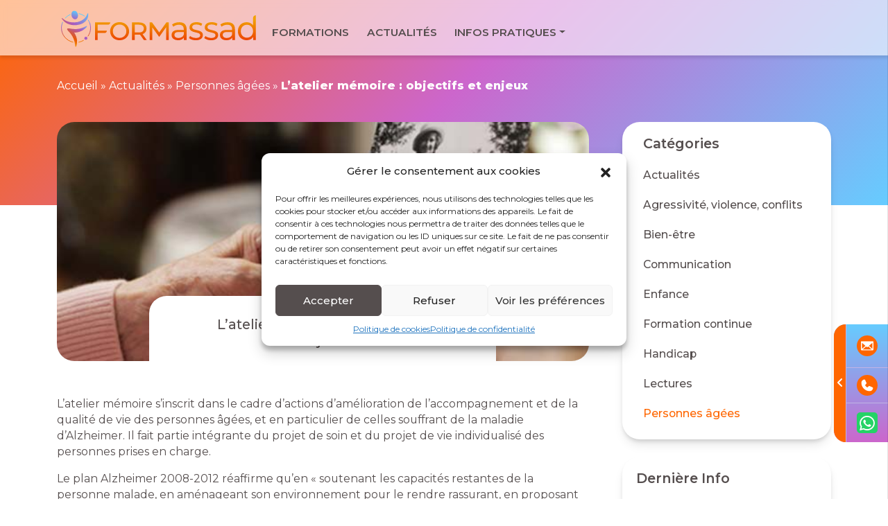

--- FILE ---
content_type: text/html; charset=UTF-8
request_url: https://formassad.fr/actualites/personnes-agees/latelier-memoire-objectifs-et-enjeux/
body_size: 50258
content:
<!DOCTYPE html>
<html lang="fr-FR">
<head>
<link rel="alternate" hreflang="fr" href="https://formassad.fr">
<meta charset="UTF-8">
<meta name="viewport" content="width=device-width, initial-scale=1.0, user-scalable=yes" />
<link rel="profile" href="http://gmpg.org/xfn/11">
<meta name='robots' content='index, follow, max-image-preview:large, max-snippet:-1, max-video-preview:-1' />
<!-- This site is optimized with the Yoast SEO plugin v23.6 - https://yoast.com/wordpress/plugins/seo/ -->
<title>L’atelier mémoire : objectifs et enjeux - Formassad</title>
<link rel="canonical" href="https://formassad.fr/actualites/personnes-agees/latelier-memoire-objectifs-et-enjeux/" />
<meta property="og:locale" content="fr_FR" />
<meta property="og:type" content="article" />
<meta property="og:title" content="L’atelier mémoire : objectifs et enjeux - Formassad" />
<meta property="og:description" content="L’atelier mémoire s’inscrit dans le cadre d’actions d’amélioration de l’accompagnement et de la qualité de vie des personnes âgées, et en particulier de celles souffrant de la maladie d’Alzheimer. Il fait partie intégrante du projet de soin et du projet de vie individualisé des personnes prises en charge. Le plan Alzheimer 2008-2012 réaffirme qu’en «&nbsp;soutenant [&hellip;]" />
<meta property="og:url" content="https://formassad.fr/actualites/personnes-agees/latelier-memoire-objectifs-et-enjeux/" />
<meta property="og:site_name" content="Formassad" />
<meta property="article:publisher" content="https://www.facebook.com/formassad/" />
<meta property="article:published_time" content="2015-03-09T15:27:00+00:00" />
<meta property="article:modified_time" content="2023-09-01T14:28:32+00:00" />
<meta property="og:image" content="https://formassad.fr/wp-content/uploads/2023/09/memoire.jpg" />
<meta property="og:image:width" content="600" />
<meta property="og:image:height" content="270" />
<meta property="og:image:type" content="image/jpeg" />
<meta name="author" content="kezart" />
<meta name="twitter:card" content="summary_large_image" />
<meta name="twitter:creator" content="@FORMASSAD" />
<meta name="twitter:site" content="@FORMASSAD" />
<meta name="twitter:label1" content="Écrit par" />
<meta name="twitter:data1" content="kezart" />
<meta name="twitter:label2" content="Durée de lecture estimée" />
<meta name="twitter:data2" content="5 minutes" />
<script type="application/ld+json" class="yoast-schema-graph">{"@context":"https://schema.org","@graph":[{"@type":"Article","@id":"https://formassad.fr/actualites/personnes-agees/latelier-memoire-objectifs-et-enjeux/#article","isPartOf":{"@id":"https://formassad.fr/actualites/personnes-agees/latelier-memoire-objectifs-et-enjeux/"},"author":{"name":"kezart","@id":"https://formassad.fr/#/schema/person/20cba9ad08dc3d5937778fedcd76a24d"},"headline":"L’atelier mémoire : objectifs et enjeux","datePublished":"2015-03-09T15:27:00+00:00","dateModified":"2023-09-01T14:28:32+00:00","mainEntityOfPage":{"@id":"https://formassad.fr/actualites/personnes-agees/latelier-memoire-objectifs-et-enjeux/"},"wordCount":1084,"publisher":{"@id":"https://formassad.fr/#organization"},"image":{"@id":"https://formassad.fr/actualites/personnes-agees/latelier-memoire-objectifs-et-enjeux/#primaryimage"},"thumbnailUrl":"https://formassad.fr/wp-content/uploads/2023/09/memoire.jpg","keywords":["Alzheimer","animation","atelier","gérontologie","mémoire"],"articleSection":["Personnes âgées"],"inLanguage":"fr-FR"},{"@type":"WebPage","@id":"https://formassad.fr/actualites/personnes-agees/latelier-memoire-objectifs-et-enjeux/","url":"https://formassad.fr/actualites/personnes-agees/latelier-memoire-objectifs-et-enjeux/","name":"L’atelier mémoire : objectifs et enjeux - Formassad","isPartOf":{"@id":"https://formassad.fr/#website"},"primaryImageOfPage":{"@id":"https://formassad.fr/actualites/personnes-agees/latelier-memoire-objectifs-et-enjeux/#primaryimage"},"image":{"@id":"https://formassad.fr/actualites/personnes-agees/latelier-memoire-objectifs-et-enjeux/#primaryimage"},"thumbnailUrl":"https://formassad.fr/wp-content/uploads/2023/09/memoire.jpg","datePublished":"2015-03-09T15:27:00+00:00","dateModified":"2023-09-01T14:28:32+00:00","breadcrumb":{"@id":"https://formassad.fr/actualites/personnes-agees/latelier-memoire-objectifs-et-enjeux/#breadcrumb"},"inLanguage":"fr-FR","potentialAction":[{"@type":"ReadAction","target":["https://formassad.fr/actualites/personnes-agees/latelier-memoire-objectifs-et-enjeux/"]}]},{"@type":"ImageObject","inLanguage":"fr-FR","@id":"https://formassad.fr/actualites/personnes-agees/latelier-memoire-objectifs-et-enjeux/#primaryimage","url":"https://formassad.fr/wp-content/uploads/2023/09/memoire.jpg","contentUrl":"https://formassad.fr/wp-content/uploads/2023/09/memoire.jpg","width":600,"height":270},{"@type":"BreadcrumbList","@id":"https://formassad.fr/actualites/personnes-agees/latelier-memoire-objectifs-et-enjeux/#breadcrumb","itemListElement":[{"@type":"ListItem","position":1,"name":"Accueil","item":"https://formassad.fr/"},{"@type":"ListItem","position":2,"name":"Actualités","item":"https://formassad.fr/actualites/"},{"@type":"ListItem","position":3,"name":"Personnes âgées","item":"https://formassad.fr/actualites/./personnes-agees/"},{"@type":"ListItem","position":4,"name":"L’atelier mémoire : objectifs et enjeux"}]},{"@type":"WebSite","@id":"https://formassad.fr/#website","url":"https://formassad.fr/","name":"Formassad","description":"Formations médico-social, sanitaire et social","publisher":{"@id":"https://formassad.fr/#organization"},"potentialAction":[{"@type":"SearchAction","target":{"@type":"EntryPoint","urlTemplate":"https://formassad.fr/?s={search_term_string}"},"query-input":{"@type":"PropertyValueSpecification","valueRequired":true,"valueName":"search_term_string"}}],"inLanguage":"fr-FR"},{"@type":"Organization","@id":"https://formassad.fr/#organization","name":"Formassad","url":"https://formassad.fr/","logo":{"@type":"ImageObject","inLanguage":"fr-FR","@id":"https://formassad.fr/#/schema/logo/image/","url":"https://formassad.fr/wp-content/uploads/2023/12/logo-formassad.png","contentUrl":"https://formassad.fr/wp-content/uploads/2023/12/logo-formassad.png","width":696,"height":696,"caption":"Formassad"},"image":{"@id":"https://formassad.fr/#/schema/logo/image/"},"sameAs":["https://www.facebook.com/formassad/","https://x.com/FORMASSAD","https://fr.linkedin.com/company/formassad"]},{"@type":"Person","@id":"https://formassad.fr/#/schema/person/20cba9ad08dc3d5937778fedcd76a24d","name":"kezart","image":{"@type":"ImageObject","inLanguage":"fr-FR","@id":"https://formassad.fr/#/schema/person/image/","url":"https://secure.gravatar.com/avatar/0d24dff38ba7f0b5fc213ad2ab6f46ea14add782da411d35e92dcb79c1ed5969?s=96&d=mm&r=g","contentUrl":"https://secure.gravatar.com/avatar/0d24dff38ba7f0b5fc213ad2ab6f46ea14add782da411d35e92dcb79c1ed5969?s=96&d=mm&r=g","caption":"kezart"}}]}</script>
<!-- / Yoast SEO plugin. -->
<link rel='dns-prefetch' href='//www.google.com' />
<link rel='dns-prefetch' href='//www.googletagmanager.com' />
<link rel="alternate" type="application/rss+xml" title="Formassad &raquo; Flux" href="https://formassad.fr/feed/" />
<link rel="alternate" type="application/rss+xml" title="Formassad &raquo; Flux des commentaires" href="https://formassad.fr/comments/feed/" />
<link rel="alternate" title="oEmbed (JSON)" type="application/json+oembed" href="https://formassad.fr/wp-json/oembed/1.0/embed?url=https%3A%2F%2Fformassad.fr%2Factualites%2Fpersonnes-agees%2Flatelier-memoire-objectifs-et-enjeux%2F" />
<link rel="alternate" title="oEmbed (XML)" type="text/xml+oembed" href="https://formassad.fr/wp-json/oembed/1.0/embed?url=https%3A%2F%2Fformassad.fr%2Factualites%2Fpersonnes-agees%2Flatelier-memoire-objectifs-et-enjeux%2F&#038;format=xml" />
<style id='wp-img-auto-sizes-contain-inline-css' type='text/css'>
img:is([sizes=auto i],[sizes^="auto," i]){contain-intrinsic-size:3000px 1500px}
/*# sourceURL=wp-img-auto-sizes-contain-inline-css */
</style>
<style id='wp-emoji-styles-inline-css' type='text/css'>
img.wp-smiley, img.emoji {
display: inline !important;
border: none !important;
box-shadow: none !important;
height: 1em !important;
width: 1em !important;
margin: 0 0.07em !important;
vertical-align: -0.1em !important;
background: none !important;
padding: 0 !important;
}
/*# sourceURL=wp-emoji-styles-inline-css */
</style>
<style id='wp-block-library-inline-css' type='text/css'>
:root{--wp-block-synced-color:#7a00df;--wp-block-synced-color--rgb:122,0,223;--wp-bound-block-color:var(--wp-block-synced-color);--wp-editor-canvas-background:#ddd;--wp-admin-theme-color:#007cba;--wp-admin-theme-color--rgb:0,124,186;--wp-admin-theme-color-darker-10:#006ba1;--wp-admin-theme-color-darker-10--rgb:0,107,160.5;--wp-admin-theme-color-darker-20:#005a87;--wp-admin-theme-color-darker-20--rgb:0,90,135;--wp-admin-border-width-focus:2px}@media (min-resolution:192dpi){:root{--wp-admin-border-width-focus:1.5px}}.wp-element-button{cursor:pointer}:root .has-very-light-gray-background-color{background-color:#eee}:root .has-very-dark-gray-background-color{background-color:#313131}:root .has-very-light-gray-color{color:#eee}:root .has-very-dark-gray-color{color:#313131}:root .has-vivid-green-cyan-to-vivid-cyan-blue-gradient-background{background:linear-gradient(135deg,#00d084,#0693e3)}:root .has-purple-crush-gradient-background{background:linear-gradient(135deg,#34e2e4,#4721fb 50%,#ab1dfe)}:root .has-hazy-dawn-gradient-background{background:linear-gradient(135deg,#faaca8,#dad0ec)}:root .has-subdued-olive-gradient-background{background:linear-gradient(135deg,#fafae1,#67a671)}:root .has-atomic-cream-gradient-background{background:linear-gradient(135deg,#fdd79a,#004a59)}:root .has-nightshade-gradient-background{background:linear-gradient(135deg,#330968,#31cdcf)}:root .has-midnight-gradient-background{background:linear-gradient(135deg,#020381,#2874fc)}:root{--wp--preset--font-size--normal:16px;--wp--preset--font-size--huge:42px}.has-regular-font-size{font-size:1em}.has-larger-font-size{font-size:2.625em}.has-normal-font-size{font-size:var(--wp--preset--font-size--normal)}.has-huge-font-size{font-size:var(--wp--preset--font-size--huge)}.has-text-align-center{text-align:center}.has-text-align-left{text-align:left}.has-text-align-right{text-align:right}.has-fit-text{white-space:nowrap!important}#end-resizable-editor-section{display:none}.aligncenter{clear:both}.items-justified-left{justify-content:flex-start}.items-justified-center{justify-content:center}.items-justified-right{justify-content:flex-end}.items-justified-space-between{justify-content:space-between}.screen-reader-text{border:0;clip-path:inset(50%);height:1px;margin:-1px;overflow:hidden;padding:0;position:absolute;width:1px;word-wrap:normal!important}.screen-reader-text:focus{background-color:#ddd;clip-path:none;color:#444;display:block;font-size:1em;height:auto;left:5px;line-height:normal;padding:15px 23px 14px;text-decoration:none;top:5px;width:auto;z-index:100000}html :where(.has-border-color){border-style:solid}html :where([style*=border-top-color]){border-top-style:solid}html :where([style*=border-right-color]){border-right-style:solid}html :where([style*=border-bottom-color]){border-bottom-style:solid}html :where([style*=border-left-color]){border-left-style:solid}html :where([style*=border-width]){border-style:solid}html :where([style*=border-top-width]){border-top-style:solid}html :where([style*=border-right-width]){border-right-style:solid}html :where([style*=border-bottom-width]){border-bottom-style:solid}html :where([style*=border-left-width]){border-left-style:solid}html :where(img[class*=wp-image-]){height:auto;max-width:100%}:where(figure){margin:0 0 1em}html :where(.is-position-sticky){--wp-admin--admin-bar--position-offset:var(--wp-admin--admin-bar--height,0px)}@media screen and (max-width:600px){html :where(.is-position-sticky){--wp-admin--admin-bar--position-offset:0px}}
/*wp_block_styles_on_demand_placeholder:696fa8a012867*/
/*# sourceURL=wp-block-library-inline-css */
</style>
<style id='classic-theme-styles-inline-css' type='text/css'>
/*! This file is auto-generated */
.wp-block-button__link{color:#fff;background-color:#32373c;border-radius:9999px;box-shadow:none;text-decoration:none;padding:calc(.667em + 2px) calc(1.333em + 2px);font-size:1.125em}.wp-block-file__button{background:#32373c;color:#fff;text-decoration:none}
/*# sourceURL=/wp-includes/css/classic-themes.min.css */
</style>
<link rel='stylesheet' id='cmplz-general-css' href='https://formassad.fr/wp-content/plugins/complianz-gdpr/assets/css/cookieblocker.min.css?ver=1728902746' type='text/css' media='all' />
<link rel='stylesheet' id='libs-css-css' href='https://formassad.fr/wp-content/themes/zekario/assets/libs/libs.min.css?ver=1726659575' type='text/css' media='all' />
<link rel='stylesheet' id='zekario-css-css' href='https://formassad.fr/wp-content/themes/zekario/assets/css/theme.min.css?ver=1763716756' type='text/css' media='all' />
<link rel='stylesheet' id='sib-front-css-css' href='https://formassad.fr/wp-content/plugins/mailin/css/mailin-front.css?ver=6.9' type='text/css' media='all' />
<link rel='stylesheet' id='wp-block-paragraph-css' href='https://formassad.fr/wp-includes/blocks/paragraph/style.min.css?ver=6.9' type='text/css' media='all' />
<link rel='stylesheet' id='wp-block-heading-css' href='https://formassad.fr/wp-includes/blocks/heading/style.min.css?ver=6.9' type='text/css' media='all' />
<script src='//formassad.fr/wp-content/cache/wpfc-minified/7blbfpmf/hcckw.js' type="text/javascript"></script>
<!-- <script type="text/javascript" src="https://formassad.fr/wp-includes/js/jquery/jquery.min.js?ver=3.7.1" id="jquery-core-js"></script> -->
<!-- <script type="text/javascript" src="https://formassad.fr/wp-includes/js/jquery/jquery-migrate.min.js?ver=3.4.1" id="jquery-migrate-js"></script> -->
<!-- Extrait de code de la balise Google (gtag.js) ajouté par Site Kit -->
<!-- Extrait Google Analytics ajouté par Site Kit -->
<script type="text/javascript" src="https://www.googletagmanager.com/gtag/js?id=GT-P8VK6VN" id="google_gtagjs-js" async></script>
<script type="text/javascript" id="google_gtagjs-js-after">
/* <![CDATA[ */
window.dataLayer = window.dataLayer || [];function gtag(){dataLayer.push(arguments);}
gtag("set","linker",{"domains":["formassad.fr"]});
gtag("js", new Date());
gtag("set", "developer_id.dZTNiMT", true);
gtag("config", "GT-P8VK6VN");
//# sourceURL=google_gtagjs-js-after
/* ]]> */
</script>
<script type="text/javascript" id="sib-front-js-js-extra">
/* <![CDATA[ */
var sibErrMsg = {"invalidMail":"Please fill out valid email address","requiredField":"Please fill out required fields","invalidDateFormat":"Please fill out valid date format","invalidSMSFormat":"Please fill out valid phone number"};
var ajax_sib_front_object = {"ajax_url":"https://formassad.fr/wp-admin/admin-ajax.php","ajax_nonce":"3f0ce6331e","flag_url":"https://formassad.fr/wp-content/plugins/mailin/img/flags/"};
//# sourceURL=sib-front-js-js-extra
/* ]]> */
</script>
<script src='//formassad.fr/wp-content/cache/wpfc-minified/87vjo7a7/hcckw.js' type="text/javascript"></script>
<!-- <script type="text/javascript" src="https://formassad.fr/wp-content/plugins/mailin/js/mailin-front.js?ver=1728901389" id="sib-front-js-js"></script> -->
<link rel="https://api.w.org/" href="https://formassad.fr/wp-json/" /><link rel="alternate" title="JSON" type="application/json" href="https://formassad.fr/wp-json/wp/v2/posts/2044" /><link rel="EditURI" type="application/rsd+xml" title="RSD" href="https://formassad.fr/xmlrpc.php?rsd" />
<meta name="generator" content="WordPress 6.9" />
<link rel='shortlink' href='https://formassad.fr/?p=2044' />
<meta name="generator" content="Site Kit by Google 1.170.0" />			<style>.cmplz-hidden {
display: none !important;
}</style><link rel="icon" href="https://formassad.fr/wp-content/uploads/2025/03/logo-formassad-150x150.png" sizes="32x32" />
<link rel="icon" href="https://formassad.fr/wp-content/uploads/2025/03/logo-formassad-380x380.png" sizes="192x192" />
<link rel="apple-touch-icon" href="https://formassad.fr/wp-content/uploads/2025/03/logo-formassad-380x380.png" />
<meta name="msapplication-TileImage" content="https://formassad.fr/wp-content/uploads/2025/03/logo-formassad-380x380.png" />
</head>
<body data-cmplz=1 class="wp-singular post-template-default single single-post postid-2044 single-format-standard wp-embed-responsive wp-theme-zekario">
<!-- Google Tag Manager (noscript) -->
<!-- End Google Tag Manager (noscript) -->
<header id="site-header" role="banner">
<div class="header-normal">
<!-- <div class="background"></div> -->
<div class="navbar-head relative">
<div class="depliant">
<div class="depliant-inner container-fluid container-xl">
<div class="row">
<div class="kz-col-md-35 kz-col-xl-45 left">
<div class="d-flex flex-column">
<div class="d-inline">
<h3>Découvrez votre formation idéale</h3>
<p>Explorez nos formations dédiées aux professionnels du secteur médico-social et sanitaire. <br />Cliquez ici : <a href="https://formassad.fr/formations/"> Nos formations</a></p>
</div>
</div>
</div>
<div class="kz-col-md-15 wrap-social">
<div class="liens-social">
<a href="https://www.facebook.com/formassad/" target="_blank" title="">
<i class="fab fa-facebook-f" title="Facebook"></i>
</a>
<a href="https://instagram.com/formassad.formation/" target="_blank" title="">
<i class="fab fa-instagram" title="Instagram"></i>
</a>
<a href="https://twitter.com/FORMASSAD" target="_blank" title="">
<i class="fab fa-x-twitter" title="Twitter"></i>
</a>
<a href="https://fr.linkedin.com/company/formassad" target="_blank" title="">
<i class="fab fa-linkedin" title="Linkedin"></i>
</a>
</div>
</div>
<div class="kz-col-md-45 kz-col-xl-40 right">
<div class="inputs ps-0 pb-2">
<a href="https://formassad.fr/contact/" class="cta-contact mt-0">
<div class="txt">
<div class="icon"><i class="fal fa-at"></i></div>
<div class="ms-2">
<div>Contactez-nous par e-mail</div>
<span>Via le formulaire</span>
</div>
</div>
<button aria-label="Contactez-nous">></button>
</a>
</div>
<div class="adresse">
<div class="adresse-wrap">
<a href="https://goo.gl/maps/6ZTKwAxGUckWwd2k6" target="_blank" class="adresse-link map pe-3 me-2">
<i class="fas fa-map-marker-alt me-2"></i>
<p>Formassad<br />9 Bd Pierre Mendes France <br /> 77600 Bussy St Georges</p>
</a>
<a href="tel:0140060126" class="adresse-link phone pe-3 me-2">
<i class="fas fa-phone me-2"></i>
<p>01 40 06 01 26</p>
</a>
</div>
</div>
</div>
</div>
</div>
</div>
<nav class="navbar navbar-expand-lg" role="navigation">
<div class="container collapse navbar-collapse position-relative" id="navbarNav">
<div class="wrap d-flex align-items-end w-100">
<a href="https://formassad.fr" class="navbar-brand" role="banner">
<div class="logo">
<div class="logo-formassad">
<svg id="logo-sigle" viewBox="0 0 385 385" fill="none" xmlns="http://www.w3.org/2000/svg">
<g id="logo-anime">
<g id="cercle">
<path id="e-06" d="M192.93 44.0498C187.097 44.0498 181.344 44.3895 175.689 45.0501C129.495 50.4467 89.8432 77.2602 66.9268 115.297" stroke="url(#paint0_linear_708_4407)" stroke-width="7" stroke-linecap="round" stroke-linejoin="round" />
<path id="e-05" d="M192.93 338.048C111.744 338.048 45.9307 272.234 45.9307 191.048C45.9307 163.338 53.5979 137.419 66.9267 115.296" stroke="url(#paint1_linear_708_4407)" stroke-width="7" stroke-linecap="round" stroke-linejoin="round" />
<path id="e-04" d="M192.931 338.05C232.491 338.05 268.402 322.422 294.826 297.004" stroke="url(#paint2_linear_708_4407)" stroke-width="7" stroke-linecap="round" stroke-linejoin="round" />
<path id="e-03" d="M334.11 149.955C337.899 162.996 339.931 176.786 339.931 191.05C339.931 232.675 322.63 270.259 294.827 297.003" stroke="url(#paint3_linear_708_4407)" stroke-width="7" stroke-linecap="round" stroke-linejoin="round" />
<path id="e-02" d="M299.263 89.5488C315.327 106.374 327.438 127.005 334.107 149.952" stroke="url(#paint4_linear_708_4407)" stroke-width="7" stroke-linecap="round" stroke-linejoin="round" />
<path id="e-01" d="M299.264 89.5508C272.496 61.5155 234.753 44.0498 192.93 44.0498C187.098 44.0498 181.345 44.3895 175.689 45.0501" stroke="url(#paint5_linear_708_4407)" stroke-width="7" stroke-linecap="round" stroke-linejoin="round" />
<circle id="petit-cercle" cx="292.5" cy="295.5" r="15.5" fill="#A85BC1" />
</g>
<g id="perso">
<mask id="mask0_708_4407" style="mask-type:alpha" maskUnits="userSpaceOnUse" x="47" y="17" width="271" height="367">
<g id="perso-mask">
<path d="M185.35 103.822C203.474 102.955 215.669 82.8265 212.592 58.8719C209.499 34.9009 192.315 16.1623 174.175 17.0289C156.052 17.8955 143.856 38.024 146.933 61.9786C150.027 85.9496 167.211 104.688 185.334 103.822H185.35Z" fill="url(#paint6_linear_708_4407)" />
<path d="M317.542 50.5289C317.218 48.2397 317.137 45.6072 315.663 43.5469C315.307 43.0727 314.611 42.5658 313.801 42.5822C313.04 42.5822 312.424 42.9419 312.019 43.2689C308.91 46.1958 307.484 50.2836 305.589 53.8155C302.48 60.2252 299.37 66.5859 295.807 72.6686C291.45 80.2229 285.944 87.1885 279.967 93.5165C266.379 107.268 249.357 117.16 231.347 123.783C185.366 141.066 132.194 139.398 88.2217 116.833C82.0347 113.481 75.945 109.9 70.4222 105.502C61.0446 97.915 35.4224 75.8571 54.8577 104.455C87.7196 152.839 151.484 169.812 206.874 161.276C234.893 156.796 263.496 148.113 284.421 127.821C305.071 108.151 319.874 79.7487 317.51 50.5125L317.542 50.5289Z" fill="url(#paint7_linear_708_4407)" />
<path d="M303.423 172.169C300.087 166.953 272.732 189.648 225.795 198.952C157.594 212.458 111.467 185.119 103.693 199.802C96.3399 213.685 139.47 234.614 165.53 294.084C186.876 342.827 182.066 383.902 189.548 384C196.221 384.082 204.643 351.477 203.461 320.639C202.019 283.063 186.585 254.399 176.17 238.588C176.3 238.588 176.413 238.588 176.543 238.588C176.478 238.49 176.397 238.391 176.332 238.293C192.82 238.212 217.503 235.824 243.822 223.643C279.421 207.144 307.002 177.777 303.423 172.185V172.169Z" fill="url(#paint8_linear_708_4407)" />
</g>
</mask>
<g mask="url(#mask0_708_4407)">
<g id="perso-anime">
<path id="jambes" d="M319 160C319 160 279 248 110 204.19C210 274 191.082 393 191.082 393" stroke="url(#paint9_linear_708_4407)" stroke-width="45" stroke-linecap="round" stroke-linejoin="round" />
<path id="bras" d="M33 82.445C52.0669 113.691 134.373 170.154 214.637 147.962C303.951 123.267 308.968 66.8218 318 26" stroke="url(#paint10_linear_708_4407)" stroke-width="38" stroke-linecap="round" stroke-linejoin="round" />
<path id="tete" d="M215.821 51.5068C222.902 78.6136 212.156 104.838 191.821 110.081C171.485 115.324 149.259 97.5999 142.179 70.4932C135.098 43.3864 145.844 17.1619 166.179 11.9189C186.515 6.67601 208.741 24.4001 215.821 51.5068Z" fill="url(#paint11_linear_708_4407)" />
</g>
</g>
</g>
</g>
<defs>
<linearGradient id="paint0_linear_708_4407" x1="205.072" y1="378.201" x2="192.76" y2="97.9678" gradientUnits="userSpaceOnUse">
<stop stop-color="#F7B61C" />
<stop offset="0.31" stop-color="#EA5700" />
<stop offset="0.69" stop-color="#A85BC1" />
<stop offset="1" stop-color="#56CEFF" />
</linearGradient>
<linearGradient id="paint1_linear_708_4407" x1="205.072" y1="378.2" x2="192.76" y2="97.967" gradientUnits="userSpaceOnUse">
<stop stop-color="#F7B61C" />
<stop offset="0.31" stop-color="#EA5700" />
<stop offset="0.69" stop-color="#A85BC1" />
<stop offset="1" stop-color="#56CEFF" />
</linearGradient>
<linearGradient id="paint2_linear_708_4407" x1="205.073" y1="378.202" x2="192.761" y2="97.9689" gradientUnits="userSpaceOnUse">
<stop stop-color="#F7B61C" />
<stop offset="0.31" stop-color="#EA5700" />
<stop offset="0.69" stop-color="#A85BC1" />
<stop offset="1" stop-color="#56CEFF" />
</linearGradient>
<linearGradient id="paint3_linear_708_4407" x1="205.074" y1="378.202" x2="192.761" y2="97.9684" gradientUnits="userSpaceOnUse">
<stop stop-color="#F7B61C" />
<stop offset="0.31" stop-color="#EA5700" />
<stop offset="0.69" stop-color="#A85BC1" />
<stop offset="1" stop-color="#56CEFF" />
</linearGradient>
<linearGradient id="paint4_linear_708_4407" x1="205.071" y1="378.199" x2="192.759" y2="97.9658" gradientUnits="userSpaceOnUse">
<stop stop-color="#F7B61C" />
<stop offset="0.31" stop-color="#EA5700" />
<stop offset="0.69" stop-color="#A85BC1" />
<stop offset="1" stop-color="#56CEFF" />
</linearGradient>
<linearGradient id="paint5_linear_708_4407" x1="205.073" y1="378.201" x2="192.76" y2="97.9677" gradientUnits="userSpaceOnUse">
<stop stop-color="#F7B61C" />
<stop offset="0.31" stop-color="#EA5700" />
<stop offset="0.69" stop-color="#A85BC1" />
<stop offset="1" stop-color="#56CEFF" />
</linearGradient>
<linearGradient id="paint6_linear_708_4407" x1="129.681" y1="1158.51" x2="195.66" y2="84.3004" gradientUnits="userSpaceOnUse">
<stop stop-color="#F7B61C" />
<stop offset="0.31" stop-color="#EA5700" />
<stop offset="0.69" stop-color="#A85BC1" />
<stop offset="1" stop-color="#56CEFF" />
</linearGradient>
<linearGradient id="paint7_linear_708_4407" x1="82.4397" y1="866.651" x2="537.099" y2="515.261" gradientUnits="userSpaceOnUse">
<stop stop-color="#F7B61C" />
<stop offset="0.31" stop-color="#EA5700" />
<stop offset="0.69" stop-color="#A85BC1" />
<stop offset="1" stop-color="#56CEFF" />
</linearGradient>
<linearGradient id="paint8_linear_708_4407" x1="102.713" y1="353.961" x2="269.792" y2="126.235" gradientUnits="userSpaceOnUse">
<stop stop-color="#F7B61C" />
<stop offset="0.31" stop-color="#EA5700" />
<stop offset="0.69" stop-color="#A85BC1" />
<stop offset="1" stop-color="#56CEFF" />
</linearGradient>
<linearGradient id="paint9_linear_708_4407" x1="156.704" y1="396.486" x2="299.319" y2="137.379" gradientUnits="userSpaceOnUse">
<stop stop-color="#F7B61C" />
<stop offset="0.31" stop-color="#EA5700" />
<stop offset="0.69" stop-color="#A85BC1" />
<stop offset="1" stop-color="#56CEFF" />
</linearGradient>
<linearGradient id="paint10_linear_708_4407" x1="-93.6088" y1="168.385" x2="243.593" y2="-106.057" gradientUnits="userSpaceOnUse">
<stop stop-color="#EA5700" />
<stop offset="0.494792" stop-color="#A85BC1" />
<stop offset="0.990175" stop-color="#56CEFF" />
</linearGradient>
<linearGradient id="paint11_linear_708_4407" x1="173.762" y1="110.194" x2="197.721" y2="18.7157" gradientUnits="userSpaceOnUse">
<stop stop-color="#A85BC1" />
<stop offset="1" stop-color="#56CEFF" />
</linearGradient>
</defs>
</svg>
<svg id="txt-formassad" viewBox="0 0 760 117" fill="none" xmlns="http://www.w3.org/2000/svg">
<g id="logo-mask">
<g id="txt-mask-haut">
<mask id="mask0_745_148" style="mask-type:alpha" maskUnits="userSpaceOnUse" x="0" y="0" width="760" height="85">
<rect id="mask-haut" width="760" height="85" fill="#D9D9D9" />
</mask>
<g mask="url(#mask0_745_148)">
<g id="txt-haut">
<path id="f" d="M0 33.5938V116.211H12.677V83.1302H45.3234C51.199 83.1302 55.96 78.3693 55.96 72.4937H12.677V44.2303H61.2121C67.0877 44.2303 71.8486 39.4694 71.8486 33.5938H0Z" fill="url(#paint0_linear_745_148)" />
<path id="o" d="M138.785 37.9574C131.984 34.2734 124.351 32.4219 115.906 32.4219C107.461 32.4219 99.9417 34.2734 93.1025 37.9574C86.2445 41.6415 80.9168 46.7236 77.0816 53.1849C73.2464 59.6461 71.3193 66.8631 71.3193 74.8169C71.3193 82.7707 73.2275 90.1388 77.0816 96.6001C80.9168 103.061 86.2634 108.106 93.1025 111.752C99.9417 115.398 107.555 117.212 115.906 117.212C124.256 117.212 131.984 115.398 138.785 111.752C145.586 108.106 150.933 103.061 154.806 96.6001C158.698 90.1388 160.644 82.8841 160.644 74.8169C160.644 66.7498 158.698 59.6461 154.806 53.1849C150.914 46.7236 145.567 41.6415 138.785 37.9574ZM143.659 91.0079C140.882 95.7688 137.085 99.5096 132.229 102.23C127.374 104.951 121.933 106.311 115.906 106.311C109.879 106.311 104.438 104.951 99.5827 102.23C94.7273 99.5096 90.911 95.7688 88.1527 91.0079C85.3754 86.247 83.9963 80.9003 83.9963 74.987C83.9963 69.0736 85.3754 63.5758 88.1527 58.8149C90.9299 54.0539 94.7273 50.3132 99.5827 47.5927C104.438 44.8721 109.879 43.5118 115.906 43.5118C121.933 43.5118 127.374 44.8721 132.229 47.5927C137.085 50.3132 140.901 54.0539 143.659 58.8149C146.436 63.5758 147.816 68.9602 147.816 74.987C147.816 81.0137 146.436 86.2659 143.659 91.0079Z" fill="url(#paint1_linear_745_148)" />
<path id="r" d="M226.466 87.7195C231.813 85.4335 235.894 82.1651 238.709 77.8764C241.524 73.6067 242.941 68.449 242.941 62.4223C242.941 56.3955 241.524 51.1056 238.709 46.8359C235.894 42.5661 231.813 39.2788 226.466 36.9928C221.12 34.7068 214.904 33.5732 207.819 33.5732H174.738V116.191H187.415V91.1202H207.819C209.406 91.1202 210.918 91.0446 212.41 90.9501L230.547 116.191H244.244L224.464 88.4752C225.144 88.2296 225.805 87.9651 226.447 87.7006L226.466 87.7195ZM207.082 80.8048H187.415V44.2287H207.082C214.658 44.2287 220.383 45.7779 224.275 48.8952C228.167 52.0124 230.113 56.5278 230.113 62.4412C230.113 68.3546 228.148 72.7943 224.218 75.9872C220.288 79.1989 214.583 80.8048 207.101 80.8048H207.082Z" fill="url(#paint2_linear_745_148)" />
<path id="m" d="M336.799 33.5938L303.132 80.6364L269.05 33.5938H258.111V116.211H270.354V56.9072L302.925 101.569L335.496 56.1515L335.647 116.211H347.889L347.738 33.5938H336.799Z" fill="url(#paint3_linear_745_148)" />
<path id="a" d="M423.496 41.037C417.545 35.5015 408.987 32.7432 397.802 32.7432C391.228 32.7432 384.936 33.6878 378.928 35.5582C372.921 37.4285 367.839 40.0924 363.663 43.5497L369.463 53.5817C372.807 50.7667 376.85 48.5374 381.592 46.9315C386.334 45.3068 391.228 44.5133 396.234 44.5133C403.753 44.5133 409.421 46.2892 413.219 49.841C417.035 53.3928 418.943 58.5127 418.943 65.1818V68.9414H394.194C382.707 68.9414 374.375 71.133 369.218 75.5161C364.041 79.8992 361.472 85.6992 361.472 92.8973C361.472 97.6015 362.7 101.777 365.156 105.423C367.612 109.088 371.126 111.922 375.736 113.963C380.327 116.003 385.768 117.023 392.021 117.023C399.635 117.023 405.983 115.568 411.046 112.64C414.654 110.562 417.488 107.879 419.585 104.648V116.249H432.432V65.8241C432.432 54.8664 429.447 46.6103 423.496 41.0748V41.037ZM418.962 90.9891C416.978 96.109 413.823 99.9631 409.478 102.57C405.151 105.177 400.05 106.481 394.213 106.481C388.375 106.481 383.406 105.234 379.968 102.721C376.529 100.209 374.791 96.7136 374.791 92.236C374.791 88.0608 376.321 84.7734 379.42 82.3741C382.499 79.9747 387.581 78.7656 394.685 78.7656H418.962V90.9891Z" fill="url(#paint4_linear_745_148)" />
<path id="s" d="M495.062 74.0234C491.17 72.6254 486.163 71.1895 480.061 69.7159C475.206 68.6579 471.37 67.6566 468.555 66.7309C465.74 65.8051 463.398 64.4638 461.565 62.7256C459.714 60.9686 458.788 58.7015 458.788 55.8676C458.788 52.1836 460.413 49.1607 463.662 46.8369C466.912 44.5132 471.805 43.3418 478.304 43.3418C487.335 43.3418 495.062 45.5334 501.466 49.8976L505.982 39.6955C502.581 37.3717 498.481 35.5769 493.664 34.3111C488.846 33.0453 483.877 32.4219 478.72 32.4219C472.013 32.4219 466.194 33.4421 461.225 35.4825C456.275 37.5229 452.497 40.3568 449.927 44.0031C447.358 47.6493 446.073 51.8435 446.073 56.6044C446.073 61.951 447.452 66.183 450.23 69.2814C453.007 72.3987 456.332 74.6658 460.205 76.1394C464.097 77.5941 469.198 79.0489 475.508 80.5036C480.269 81.5805 484.029 82.544 486.806 83.4131C489.583 84.2821 491.888 85.6046 493.72 87.3427C495.572 89.0997 496.498 91.3669 496.498 94.2008C496.498 97.8848 494.873 100.851 491.623 103.099C488.374 105.329 483.348 106.443 476.547 106.443C471.2 106.443 466.024 105.593 461.036 103.893C456.03 102.192 451.93 99.9819 448.718 97.2614L443.617 107.161C447.018 110.165 451.684 112.602 457.598 114.454C463.53 116.305 469.689 117.231 476.112 117.231C483.008 117.231 488.941 116.23 493.89 114.246C498.84 112.262 502.638 109.428 505.264 105.801C507.89 102.155 509.193 97.9037 509.193 93.0483C509.193 87.9095 507.814 83.7909 505.037 80.7303C502.26 77.6697 498.935 75.4404 495.062 74.0234Z" fill="url(#paint5_linear_745_148)" />
<path id="s-2" d="M567.213 74.0234C563.321 72.6254 558.315 71.1895 552.212 69.7159C547.357 68.6579 543.522 67.6566 540.707 66.7309C537.892 65.8051 535.549 64.4638 533.717 62.7256C531.865 60.9686 530.939 58.7015 530.939 55.8676C530.939 52.1836 532.564 49.1607 535.814 46.8369C539.063 44.5132 543.956 43.3418 550.455 43.3418C559.486 43.3418 567.213 45.5334 573.618 49.8976L578.133 39.6955C574.732 37.3717 570.633 35.5769 565.815 34.3111C560.997 33.0453 556.029 32.4219 550.871 32.4219C544.164 32.4219 538.345 33.4421 533.376 35.4825C528.427 37.5229 524.648 40.3568 522.079 44.0031C519.509 47.6493 518.225 51.8435 518.225 56.6044C518.225 61.951 519.604 66.183 522.381 69.2814C525.158 72.3987 528.483 74.6658 532.356 76.1394C536.248 77.5941 541.349 79.0489 547.659 80.5036C552.42 81.5805 556.18 82.544 558.957 83.4131C561.734 84.2821 564.039 85.6046 565.872 87.3427C567.723 89.0997 568.649 91.3669 568.649 94.2008C568.649 97.8848 567.024 100.851 563.775 103.099C560.525 105.329 555.5 106.443 548.698 106.443C543.352 106.443 538.175 105.593 533.188 103.893C528.181 102.192 524.081 99.9819 520.87 97.2614L515.769 107.161C519.169 110.165 523.836 112.602 529.749 114.454C535.681 116.305 541.84 117.231 548.264 117.231C555.16 117.231 561.092 116.23 566.042 114.246C570.992 112.262 574.789 109.428 577.415 105.801C580.041 102.155 581.345 97.9037 581.345 93.0483C581.345 87.9095 579.966 83.7909 577.188 80.7303C574.411 77.6697 571.086 75.4404 567.213 74.0234Z" fill="url(#paint6_linear_745_148)" />
<path id="a-2" d="M651.645 41.037C645.693 35.5015 637.135 32.7432 625.951 32.7432C619.376 32.7432 613.085 33.6878 607.077 35.5582C601.069 37.4285 595.987 40.0924 591.812 43.5497L597.612 53.5817C600.956 50.7667 604.999 48.5374 609.741 46.9315C614.483 45.3068 619.376 44.5133 624.383 44.5133C631.902 44.5133 637.57 46.2892 641.367 49.841C645.183 53.3928 647.091 58.5127 647.091 65.1818V68.9414H622.342C610.855 68.9414 602.524 71.133 597.366 75.5161C592.19 79.8992 589.62 85.6992 589.62 92.8973C589.62 97.6015 590.848 101.777 593.304 105.423C595.76 109.088 599.274 111.922 603.884 113.963C608.475 116.003 613.916 117.023 620.17 117.023C627.783 117.023 634.131 115.568 639.194 112.64C642.803 110.562 645.637 107.879 647.734 104.648V116.249H660.581V65.8241C660.581 54.8664 657.596 46.6103 651.645 41.0748V41.037ZM647.11 90.9891C645.127 96.109 641.972 99.9631 637.626 102.57C633.3 105.177 628.199 106.481 622.361 106.481C616.523 106.481 611.554 105.234 608.116 102.721C604.678 100.209 602.939 96.7136 602.939 92.236C602.939 88.0608 604.47 84.7734 607.568 82.3741C610.648 79.9747 615.73 78.7656 622.833 78.7656H647.11V90.9891Z" fill="url(#paint7_linear_745_148)" />
<path id="d" d="M746.031 13.4704V47.1938C743.121 43.1696 739.569 39.9579 735.375 37.5963C729.632 34.3657 723.208 32.7409 716.105 32.7409C708.264 32.7409 701.198 34.4979 694.888 37.9931C688.578 41.4882 683.609 46.4192 680.001 52.786C676.392 59.1528 674.598 66.5209 674.598 74.8715C674.598 83.222 676.392 90.439 680.001 96.8058C683.609 103.173 688.559 108.141 694.888 111.693C701.198 115.245 708.283 117.021 716.105 117.021C723.416 117.021 729.915 115.396 735.602 112.165C740.004 109.653 743.669 106.233 746.635 101.888V116.246H759.482V0C752.038 0 746.012 6.02675 746.012 13.4704H746.031ZM742.422 90.6846C739.909 95.2755 736.471 98.8651 732.088 101.416C727.705 103.985 722.736 105.251 717.2 105.251C711.665 105.251 706.828 103.966 702.408 101.416C697.968 98.8651 694.492 95.2755 691.998 90.6846C689.485 86.0937 688.238 80.8226 688.238 74.8715C688.238 68.9203 689.485 63.6492 691.998 59.0583C694.51 54.4674 697.968 50.8967 702.408 48.3273C706.847 45.7768 711.778 44.4921 717.2 44.4921C722.623 44.4921 727.686 45.7768 732.088 48.3273C736.471 50.8778 739.928 54.4674 742.422 59.0583C744.935 63.6492 746.182 68.9203 746.182 74.8715C746.182 80.8226 744.935 86.0937 742.422 90.6846Z" fill="url(#paint8_linear_745_148)" />
</g>
</g>
</g>
<g id="txt-mask-bas">
<mask id="mask1_745_148" style="mask-type:alpha" maskUnits="userSpaceOnUse" x="0" y="84" width="760" height="34">
<rect id="mask-bas" width="760" height="34" transform="matrix(1 0 0 -1 0 117)" fill="#D9D9D9" />
</mask>
<g mask="url(#mask1_745_148)">
<g id="txt-bas">
<path id="f_2" d="M0 33.5938V116.211H12.677V83.1302H45.3234C51.199 83.1302 55.96 78.3693 55.96 72.4937H12.677V44.2303H61.2121C67.0877 44.2303 71.8486 39.4694 71.8486 33.5938H0Z" fill="url(#paint9_linear_745_148)" />
<path id="o_2" d="M138.785 37.9574C131.984 34.2734 124.351 32.4219 115.906 32.4219C107.461 32.4219 99.9417 34.2734 93.1025 37.9574C86.2445 41.6415 80.9168 46.7236 77.0816 53.1849C73.2464 59.6461 71.3193 66.8631 71.3193 74.8169C71.3193 82.7707 73.2275 90.1388 77.0816 96.6001C80.9168 103.061 86.2634 108.106 93.1025 111.752C99.9417 115.398 107.555 117.212 115.906 117.212C124.256 117.212 131.984 115.398 138.785 111.752C145.586 108.106 150.933 103.061 154.806 96.6001C158.698 90.1388 160.644 82.8841 160.644 74.8169C160.644 66.7498 158.698 59.6461 154.806 53.1849C150.914 46.7236 145.567 41.6415 138.785 37.9574ZM143.659 91.0079C140.882 95.7688 137.085 99.5096 132.229 102.23C127.374 104.951 121.933 106.311 115.906 106.311C109.879 106.311 104.438 104.951 99.5827 102.23C94.7273 99.5096 90.911 95.7688 88.1527 91.0079C85.3754 86.247 83.9963 80.9003 83.9963 74.987C83.9963 69.0736 85.3754 63.5758 88.1527 58.8149C90.9299 54.0539 94.7273 50.3132 99.5827 47.5927C104.438 44.8721 109.879 43.5118 115.906 43.5118C121.933 43.5118 127.374 44.8721 132.229 47.5927C137.085 50.3132 140.901 54.0539 143.659 58.8149C146.436 63.5758 147.816 68.9602 147.816 74.987C147.816 81.0137 146.436 86.2659 143.659 91.0079Z" fill="url(#paint10_linear_745_148)" />
<path id="r_2" d="M226.466 87.7195C231.813 85.4335 235.894 82.1651 238.709 77.8764C241.524 73.6067 242.941 68.449 242.941 62.4223C242.941 56.3955 241.524 51.1056 238.709 46.8359C235.894 42.5661 231.813 39.2788 226.466 36.9928C221.12 34.7068 214.904 33.5732 207.819 33.5732H174.738V116.191H187.415V91.1202H207.819C209.406 91.1202 210.918 91.0446 212.41 90.9501L230.547 116.191H244.244L224.464 88.4752C225.144 88.2296 225.805 87.9651 226.447 87.7006L226.466 87.7195ZM207.082 80.8048H187.415V44.2287H207.082C214.658 44.2287 220.383 45.7779 224.275 48.8952C228.167 52.0124 230.113 56.5278 230.113 62.4412C230.113 68.3546 228.148 72.7943 224.218 75.9872C220.288 79.1989 214.583 80.8048 207.101 80.8048H207.082Z" fill="url(#paint11_linear_745_148)" />
<path id="m_2" d="M336.799 33.5938L303.132 80.6364L269.05 33.5938H258.111V116.211H270.354V56.9072L302.925 101.569L335.496 56.1515L335.647 116.211H347.889L347.738 33.5938H336.799Z" fill="url(#paint12_linear_745_148)" />
<path id="a_2" d="M423.496 41.037C417.545 35.5015 408.987 32.7432 397.802 32.7432C391.228 32.7432 384.936 33.6878 378.928 35.5582C372.921 37.4285 367.838 40.0924 363.663 43.5497L369.463 53.5817C372.807 50.7667 376.85 48.5374 381.592 46.9315C386.334 45.3068 391.228 44.5133 396.234 44.5133C403.753 44.5133 409.421 46.2892 413.219 49.841C417.035 53.3928 418.943 58.5127 418.943 65.1818V68.9414H394.194C382.707 68.9414 374.375 71.133 369.218 75.5161C364.041 79.8992 361.472 85.6992 361.472 92.8973C361.472 97.6015 362.7 101.777 365.156 105.423C367.612 109.088 371.126 111.922 375.736 113.963C380.327 116.003 385.768 117.023 392.021 117.023C399.635 117.023 405.983 115.568 411.046 112.64C414.654 110.562 417.488 107.879 419.585 104.648V116.249H432.432V65.8241C432.432 54.8664 429.447 46.6103 423.496 41.0748V41.037ZM418.962 90.9891C416.978 96.109 413.823 99.9631 409.478 102.57C405.151 105.177 400.05 106.481 394.213 106.481C388.375 106.481 383.406 105.234 379.968 102.721C376.529 100.209 374.791 96.7136 374.791 92.236C374.791 88.0608 376.321 84.7734 379.42 82.3741C382.499 79.9747 387.581 78.7656 394.685 78.7656H418.962V90.9891Z" fill="url(#paint13_linear_745_148)" />
<path id="s_2" d="M495.062 74.0234C491.17 72.6254 486.163 71.1895 480.061 69.7159C475.206 68.6579 471.37 67.6566 468.555 66.7309C465.74 65.8051 463.398 64.4638 461.565 62.7256C459.714 60.9686 458.788 58.7015 458.788 55.8676C458.788 52.1836 460.413 49.1607 463.662 46.8369C466.912 44.5132 471.805 43.3418 478.304 43.3418C487.335 43.3418 495.062 45.5334 501.466 49.8976L505.982 39.6955C502.581 37.3717 498.481 35.5769 493.664 34.3111C488.846 33.0453 483.877 32.4219 478.72 32.4219C472.013 32.4219 466.194 33.4421 461.225 35.4825C456.275 37.5229 452.497 40.3568 449.927 44.0031C447.358 47.6493 446.073 51.8435 446.073 56.6044C446.073 61.951 447.452 66.183 450.23 69.2814C453.007 72.3987 456.332 74.6658 460.205 76.1394C464.097 77.5941 469.198 79.0489 475.508 80.5036C480.269 81.5805 484.029 82.544 486.806 83.4131C489.583 84.2821 491.888 85.6046 493.72 87.3427C495.572 89.0997 496.498 91.3669 496.498 94.2008C496.498 97.8848 494.873 100.851 491.623 103.099C488.374 105.329 483.348 106.443 476.547 106.443C471.2 106.443 466.024 105.593 461.036 103.893C456.03 102.192 451.93 99.9819 448.718 97.2614L443.617 107.161C447.018 110.165 451.684 112.602 457.598 114.454C463.53 116.305 469.689 117.231 476.112 117.231C483.008 117.231 488.941 116.23 493.89 114.246C498.84 112.262 502.638 109.428 505.264 105.801C507.89 102.155 509.193 97.9037 509.193 93.0483C509.193 87.9095 507.814 83.7909 505.037 80.7303C502.26 77.6697 498.935 75.4404 495.062 74.0234Z" fill="url(#paint14_linear_745_148)" />
<path id="s-2_2" d="M567.213 74.0234C563.321 72.6254 558.315 71.1895 552.212 69.7159C547.357 68.6579 543.522 67.6566 540.707 66.7309C537.892 65.8051 535.549 64.4638 533.717 62.7256C531.865 60.9686 530.939 58.7015 530.939 55.8676C530.939 52.1836 532.564 49.1607 535.814 46.8369C539.063 44.5132 543.956 43.3418 550.455 43.3418C559.486 43.3418 567.213 45.5334 573.618 49.8976L578.133 39.6955C574.732 37.3717 570.633 35.5769 565.815 34.3111C560.997 33.0453 556.029 32.4219 550.871 32.4219C544.164 32.4219 538.345 33.4421 533.376 35.4825C528.427 37.5229 524.648 40.3568 522.079 44.0031C519.509 47.6493 518.225 51.8435 518.225 56.6044C518.225 61.951 519.604 66.183 522.381 69.2814C525.158 72.3987 528.483 74.6658 532.356 76.1394C536.248 77.5941 541.349 79.0489 547.659 80.5036C552.42 81.5805 556.18 82.544 558.957 83.4131C561.734 84.2821 564.039 85.6046 565.872 87.3427C567.723 89.0997 568.649 91.3669 568.649 94.2008C568.649 97.8848 567.024 100.851 563.775 103.099C560.525 105.329 555.5 106.443 548.698 106.443C543.352 106.443 538.175 105.593 533.188 103.893C528.181 102.192 524.081 99.9819 520.87 97.2614L515.769 107.161C519.169 110.165 523.836 112.602 529.749 114.454C535.681 116.305 541.84 117.231 548.264 117.231C555.16 117.231 561.092 116.23 566.042 114.246C570.992 112.262 574.789 109.428 577.415 105.801C580.041 102.155 581.345 97.9037 581.345 93.0483C581.345 87.9095 579.966 83.7909 577.188 80.7303C574.411 77.6697 571.086 75.4404 567.213 74.0234Z" fill="url(#paint15_linear_745_148)" />
<path id="a-2_2" d="M651.645 41.037C645.693 35.5015 637.135 32.7432 625.951 32.7432C619.376 32.7432 613.085 33.6878 607.077 35.5582C601.069 37.4285 595.987 40.0924 591.812 43.5497L597.612 53.5817C600.956 50.7667 604.999 48.5374 609.741 46.9315C614.483 45.3068 619.376 44.5133 624.383 44.5133C631.902 44.5133 637.57 46.2892 641.367 49.841C645.183 53.3928 647.091 58.5127 647.091 65.1818V68.9414H622.342C610.855 68.9414 602.524 71.133 597.366 75.5161C592.19 79.8992 589.62 85.6992 589.62 92.8973C589.62 97.6015 590.848 101.777 593.304 105.423C595.76 109.088 599.274 111.922 603.884 113.963C608.475 116.003 613.916 117.023 620.17 117.023C627.783 117.023 634.131 115.568 639.194 112.64C642.803 110.562 645.637 107.879 647.734 104.648V116.249H660.581V65.8241C660.581 54.8664 657.596 46.6103 651.645 41.0748V41.037ZM647.11 90.9891C645.127 96.109 641.972 99.9631 637.626 102.57C633.3 105.177 628.199 106.481 622.361 106.481C616.523 106.481 611.554 105.234 608.116 102.721C604.678 100.209 602.939 96.7136 602.939 92.236C602.939 88.0608 604.47 84.7734 607.568 82.3741C610.648 79.9747 615.73 78.7656 622.833 78.7656H647.11V90.9891Z" fill="url(#paint16_linear_745_148)" />
<path id="d_2" d="M746.031 13.4704V47.1938C743.121 43.1696 739.569 39.9579 735.375 37.5963C729.632 34.3657 723.208 32.7409 716.105 32.7409C708.264 32.7409 701.198 34.4979 694.888 37.9931C688.578 41.4882 683.609 46.4192 680.001 52.786C676.392 59.1528 674.598 66.5209 674.598 74.8715C674.598 83.222 676.392 90.439 680.001 96.8058C683.609 103.173 688.559 108.141 694.888 111.693C701.198 115.245 708.283 117.021 716.105 117.021C723.416 117.021 729.915 115.396 735.602 112.165C740.004 109.653 743.669 106.233 746.635 101.888V116.246H759.482V0C752.038 0 746.012 6.02675 746.012 13.4704H746.031ZM742.422 90.6846C739.909 95.2755 736.471 98.8651 732.088 101.416C727.705 103.985 722.736 105.251 717.2 105.251C711.665 105.251 706.828 103.966 702.408 101.416C697.968 98.8651 694.492 95.2755 691.998 90.6846C689.485 86.0937 688.238 80.8226 688.238 74.8715C688.238 68.9203 689.485 63.6492 691.998 59.0583C694.51 54.4674 697.968 50.8967 702.408 48.3273C706.847 45.7768 711.778 44.4921 717.2 44.4921C722.623 44.4921 727.686 45.7768 732.088 48.3273C736.471 50.8778 739.928 54.4674 742.422 59.0583C744.935 63.6492 746.182 68.9203 746.182 74.8715C746.182 80.8226 744.935 86.0937 742.422 90.6846Z" fill="url(#paint17_linear_745_148)" />
</g>
</g>
</g>
</g>
<defs>
<linearGradient id="paint0_linear_745_148" x1="35.9149" y1="22.6549" x2="35.9149" y2="124.637" gradientUnits="userSpaceOnUse">
<stop stop-color="#F2A100" />
<stop offset="1" stop-color="#ED3C01" />
</linearGradient>
<linearGradient id="paint1_linear_745_148" x1="115.981" y1="22.6544" x2="115.981" y2="124.637" gradientUnits="userSpaceOnUse">
<stop stop-color="#F2A100" />
<stop offset="1" stop-color="#ED3C01" />
</linearGradient>
<linearGradient id="paint2_linear_745_148" x1="209.482" y1="22.6533" x2="209.482" y2="124.636" gradientUnits="userSpaceOnUse">
<stop stop-color="#F2A100" />
<stop offset="1" stop-color="#ED3C01" />
</linearGradient>
<linearGradient id="paint3_linear_745_148" x1="303" y1="22.6549" x2="303" y2="124.637" gradientUnits="userSpaceOnUse">
<stop stop-color="#F2A100" />
<stop offset="1" stop-color="#ED3C01" />
</linearGradient>
<linearGradient id="paint4_linear_745_148" x1="396.952" y1="22.6545" x2="396.952" y2="124.637" gradientUnits="userSpaceOnUse">
<stop stop-color="#F2A100" />
<stop offset="1" stop-color="#ED3C01" />
</linearGradient>
<linearGradient id="paint5_linear_745_148" x1="476.415" y1="22.6544" x2="476.415" y2="124.637" gradientUnits="userSpaceOnUse">
<stop stop-color="#F2A100" />
<stop offset="1" stop-color="#ED3C01" />
</linearGradient>
<linearGradient id="paint6_linear_745_148" x1="548.566" y1="22.6544" x2="548.566" y2="124.637" gradientUnits="userSpaceOnUse">
<stop stop-color="#F2A100" />
<stop offset="1" stop-color="#ED3C01" />
</linearGradient>
<linearGradient id="paint7_linear_745_148" x1="625.1" y1="22.6545" x2="625.1" y2="124.637" gradientUnits="userSpaceOnUse">
<stop stop-color="#F2A100" />
<stop offset="1" stop-color="#ED3C01" />
</linearGradient>
<linearGradient id="paint8_linear_745_148" x1="717.068" y1="22.6523" x2="717.068" y2="124.635" gradientUnits="userSpaceOnUse">
<stop stop-color="#F2A100" />
<stop offset="1" stop-color="#ED3C01" />
</linearGradient>
<linearGradient id="paint9_linear_745_148" x1="35.9149" y1="22.6549" x2="35.9149" y2="124.637" gradientUnits="userSpaceOnUse">
<stop stop-color="#F2A100" />
<stop offset="1" stop-color="#ED3C01" />
</linearGradient>
<linearGradient id="paint10_linear_745_148" x1="115.981" y1="22.6544" x2="115.981" y2="124.637" gradientUnits="userSpaceOnUse">
<stop stop-color="#F2A100" />
<stop offset="1" stop-color="#ED3C01" />
</linearGradient>
<linearGradient id="paint11_linear_745_148" x1="209.482" y1="22.6533" x2="209.482" y2="124.636" gradientUnits="userSpaceOnUse">
<stop stop-color="#F2A100" />
<stop offset="1" stop-color="#ED3C01" />
</linearGradient>
<linearGradient id="paint12_linear_745_148" x1="303" y1="22.6549" x2="303" y2="124.637" gradientUnits="userSpaceOnUse">
<stop stop-color="#F2A100" />
<stop offset="1" stop-color="#ED3C01" />
</linearGradient>
<linearGradient id="paint13_linear_745_148" x1="396.952" y1="22.6545" x2="396.952" y2="124.637" gradientUnits="userSpaceOnUse">
<stop stop-color="#F2A100" />
<stop offset="1" stop-color="#ED3C01" />
</linearGradient>
<linearGradient id="paint14_linear_745_148" x1="476.415" y1="22.6544" x2="476.415" y2="124.637" gradientUnits="userSpaceOnUse">
<stop stop-color="#F2A100" />
<stop offset="1" stop-color="#ED3C01" />
</linearGradient>
<linearGradient id="paint15_linear_745_148" x1="548.566" y1="22.6544" x2="548.566" y2="124.637" gradientUnits="userSpaceOnUse">
<stop stop-color="#F2A100" />
<stop offset="1" stop-color="#ED3C01" />
</linearGradient>
<linearGradient id="paint16_linear_745_148" x1="625.1" y1="22.6545" x2="625.1" y2="124.637" gradientUnits="userSpaceOnUse">
<stop stop-color="#F2A100" />
<stop offset="1" stop-color="#ED3C01" />
</linearGradient>
<linearGradient id="paint17_linear_745_148" x1="717.068" y1="22.6523" x2="717.068" y2="124.635" gradientUnits="userSpaceOnUse">
<stop stop-color="#F2A100" />
<stop offset="1" stop-color="#ED3C01" />
</linearGradient>
</defs>
</svg>
</div>
</div>
</a>
<ul id="menu-menu-header" class="navbar-nav d-none d-lg-flex "><li  id="menu-item-3243" class="menu-item menu-item-type-post_type_archive menu-item-object-formations nav-item nav-item-3243"><a href="https://formassad.fr/formations/" class="nav-link ">Formations</a></li>
<li  id="menu-item-575" class="menu-item menu-item-type-post_type menu-item-object-page current_page_parent nav-item nav-item-575"><a href="https://formassad.fr/actualites/" class="nav-link ">Actualités</a></li>
<li  id="menu-item-577" class="menu-item menu-item-type-post_type menu-item-object-page menu-item-has-children dropdown nav-item nav-item-577"><a href="https://formassad.fr/mise-en-place-des-formations/" class="nav-link  dropdown-toggle" data-bs-toggle="dropdown" aria-haspopup="true" aria-expanded="false">Infos pratiques</a>
<ul class="dropdown-menu  depth_0">
<li  id="menu-item-576" class="menu-item menu-item-type-post_type menu-item-object-page nav-item nav-item-576"><a href="https://formassad.fr/a-propos/" class="dropdown-item ">À propos</a></li>
<li  id="menu-item-828" class="menu-item menu-item-type-post_type menu-item-object-page nav-item nav-item-828"><a href="https://formassad.fr/mise-en-place-des-formations/" class="dropdown-item ">Mise en place des formations</a></li>
<li  id="menu-item-827" class="menu-item menu-item-type-post_type menu-item-object-page nav-item nav-item-827"><a href="https://formassad.fr/suivi/" class="dropdown-item ">Suivi et transfert des compétences</a></li>
<li  id="menu-item-826" class="menu-item menu-item-type-post_type menu-item-object-page nav-item nav-item-826"><a href="https://formassad.fr/questions-reponses/" class="dropdown-item ">Questions / Réponses</a></li>
</ul>
</li>
</ul>
<div class="buttons ms-auto d-none d-xxl-flex">
<div class="button-espace-client" aria-label="button-espace-client">
<div class="button-link button-orange button-bg-left " data-fancybox data-src="#dialog-content-espace-client">
<div class="button-name"><i class="icon-member"></i><span>Espace client</span></div>
<div class="button-effect"><i class="icon-member"></i><span>Espace client</span></div>
</div>
</div>
<div class="button-contact" aria-label="button-contact">
<div class="button-link button-bleu button-bg-left">
<div class="button-name"><i class="icon-contact"></i><span>Contact</span></div>
<div class="button-effect"><i class="icon-contact"></i><span>Contact</span></div>
</div>
</div>
<div class="button-choices position-relative" aria-label="button-favoris">
<div class="counter">0</div>
<div class="button-link button-gris button-bg">
<div class="button-name"><i class="icon-choise"></i></div>
<div class="button-effect"><i class="icon-choise"></i></div>
</div>
</div>
</div>
</div>
</div>
</nav>
</div>
</div>
<div class="header-fixed">
<div class="navbar-head white">
<nav class="navbar navbar-expand-lg" role="navigation">
<div class="container collapse navbar-collapse position-relative" id="navbarNav">
<a href="https://formassad.fr" class="navbar-brand-black navbar-brand me-0" role="banner" aria-label="navbar-brand-black">
<img src="https://formassad.fr/wp-content/uploads/2024/10/ruban-rose-peinture.png" alt="octobre-rose" class="w-auto h-100 p-2">
<h1 class="d-none">L’atelier mémoire : objectifs et enjeux - Formassad</h1>
<img src="https://formassad.fr/wp-content/themes/zekario/assets/img/FORMASSAD/logo+symbole.png" srcset="https://formassad.fr/wp-content/themes/zekario/assets/img/FORMASSAD/logo+symbole.png 1x, https://formassad.fr/wp-content/themes/zekario/assets/img/FORMASSAD/logo+symbole@2x.png 2x"" alt="logo-formassad-symbole">
</a>
<input id="navbar-toggle" type="checkbox">
<label for="navbar-toggle" class="navbar-lines">
<span></span>
<!-- <span></span> -->
<span></span>
<div class="counter">0</div>
</label>
<div class="navbar-mobile">
<div class="container d-flex flex-column overflow-y-auto">
<div class="d-flex mt-3 flex-wrap">
<div class="button-espace-client me-2" aria-label="button-espace-client">
<div class="button-link button-orange button-bg-left " data-fancybox data-src="#dialog-content-espace-client">
<div class="button-name"><i class="icon-member"></i><span>Espace client</span></div>
<div class="button-effect"><i class="icon-member"></i><span>Espace client</span></div>
</div>
</div>
<a href="https://formassad.fr/contact/" aria-label="button-contact">
<div class="button-contact me-2">
<div class="button-link button-bleu button-bg-left">
<div class="button-name"><i class="icon-contact"></i><span>Contact</span></div>
<div class="button-effect"><i class="icon-contact"></i><span>Contact</span></div>
</div>
</div>
</a>
<div class="button-choices" aria-label="button-choices">
<div class="button-link button-gris button-bg-left">
<div class="button-name"><i class="icon-choise"></i><span>
<div class="counter">0</div>Formation(s) dans votre sélection
</span></div>
<div class="button-effect"><i class="icon-choise"></i><span>
<div class="counter">0</div>Formation(s) dans votre sélection
</span></div>
</div>
</div>
</div>
<!-- <img src="" class="logo-menu-mobile"> -->
<ul id="menu-menu-mobile" class="navbar-nav"><li  id="menu-item-3244" class="menu-item menu-item-type-post_type_archive menu-item-object-formations nav-item nav-item-3244"><a href="https://formassad.fr/formations/" class="nav-link ">Formations</a></li>
<li  id="menu-item-752" class="menu-item menu-item-type-post_type menu-item-object-page current_page_parent nav-item nav-item-752"><a href="https://formassad.fr/actualites/" class="nav-link ">Actualités</a></li>
<li  id="menu-item-755" class="menu-item menu-item-type-post_type menu-item-object-page menu-item-has-children dropdown nav-item nav-item-755"><a href="https://formassad.fr/mise-en-place-des-formations/" class="nav-link  dropdown-toggle" data-bs-toggle="dropdown" aria-haspopup="true" aria-expanded="false">Informations pratiques</a>
<ul class="dropdown-menu  depth_0">
<li  id="menu-item-753" class="menu-item menu-item-type-post_type menu-item-object-page nav-item nav-item-753"><a href="https://formassad.fr/a-propos/" class="dropdown-item ">À propos</a></li>
<li  id="menu-item-832" class="menu-item menu-item-type-post_type menu-item-object-page nav-item nav-item-832"><a href="https://formassad.fr/mise-en-place-des-formations/" class="dropdown-item ">Mise en place des formations</a></li>
<li  id="menu-item-831" class="menu-item menu-item-type-post_type menu-item-object-page nav-item nav-item-831"><a href="https://formassad.fr/suivi/" class="dropdown-item ">Suivi et transfert des compétences</a></li>
<li  id="menu-item-830" class="menu-item menu-item-type-post_type menu-item-object-page nav-item nav-item-830"><a href="https://formassad.fr/questions-reponses/" class="dropdown-item ">Questions / Réponses</a></li>
</ul>
</li>
</ul>
<div class="liens-social my-3">
<a href="https://www.facebook.com/formassad/" target="_blank" title="">
<i class="fab fa-facebook-f" title="Facebook"></i>
</a>
<a href="https://instagram.com/formassad.formation/" target="_blank" title="">
<i class="fab fa-instagram" title="Instagram"></i>
</a>
<a href="https://twitter.com/FORMASSAD" target="_blank" title="">
<i class="fab fa-x-twitter" title="Twitter"></i>
</a>
<a href="https://fr.linkedin.com/company/formassad" target="_blank" title="">
<i class="fab fa-linkedin" title="Linkedin"></i>
</a>
</div>
</div>
</div>
</div>
</nav>
</div>
</div>
</header>
<div class="pop-down open">
<div class="handle"><span><i class="fa fa-angle-left"></i></span></div>
<div class="hidden">
<div class="tray mail">
<a href="https://formassad.fr/contact/">
<i>
<svg width="18" height="14" viewBox="0 0 18 14" fill="none" xmlns="http://www.w3.org/2000/svg">
<path d="M17.3077 0.399902H0.692308C0.508696 0.399902 0.332605 0.469438 0.202772 0.593212C0.0729393 0.716986 0 0.884859 0 1.0599V12.2799C0 12.63 0.145879 12.9657 0.405544 13.2133C0.66521 13.4608 1.01739 13.5999 1.38462 13.5999H16.6154C16.9826 13.5999 17.3348 13.4608 17.5945 13.2133C17.8541 12.9657 18 12.63 18 12.2799V1.0599C18 0.884859 17.9271 0.716986 17.7972 0.593212C17.6674 0.469438 17.4913 0.399902 17.3077 0.399902ZM6.46529 6.9999L1.38462 11.4392V2.56058L6.46529 6.9999ZM7.4899 7.89503L8.52837 8.80665C8.65609 8.91843 8.82316 8.98045 8.99654 8.98045C9.16992 8.98045 9.33699 8.91843 9.46471 8.80665L10.5032 7.89503L15.5224 12.2799H2.4724L7.4899 7.89503ZM11.5347 6.9999L16.6154 2.55975V11.4401L11.5347 6.9999Z" fill="white" />
</svg>
</i>
<span>Demande de devis réponse sous 24h</span>
</a>
</div>
<div class="tray phone">
<a href="tel:0140060126">
<i>
<svg width="18" height="18" viewBox="0 0 18 18" fill="none" xmlns="http://www.w3.org/2000/svg">
<path d="M17.3898 13.2908C17.24 14.429 16.681 15.4738 15.8172 16.23C14.9534 16.9862 13.8439 17.4021 12.6958 17.4001C6.02611 17.4001 0.599617 11.9736 0.599617 5.30397C0.597559 4.15593 1.01348 3.04639 1.7697 2.18258C2.52592 1.31878 3.57072 0.759787 4.70897 0.610008C4.9968 0.574863 5.28828 0.633748 5.5399 0.777874C5.79151 0.921999 5.98977 1.14364 6.10507 1.4097L7.87918 5.37033V5.38041C7.96746 5.58408 8.00391 5.80643 7.9853 6.02762C7.96668 6.24881 7.89357 6.46194 7.7725 6.64799C7.75738 6.67067 7.74142 6.69167 7.72462 6.71267L5.97571 8.78581C6.60488 10.0643 7.94218 11.3898 9.23748 12.0207L11.2821 10.281C11.3022 10.2641 11.3232 10.2484 11.3451 10.234C11.531 10.11 11.7448 10.0343 11.9673 10.0138C12.1898 9.99325 12.4139 10.0285 12.6194 10.1164L12.6303 10.1214L16.5876 11.8947C16.8541 12.0096 17.0763 12.2076 17.2209 12.4593C17.3655 12.7109 17.4248 13.0026 17.3898 13.2908Z" fill="white" />
</svg>
</i>
<span>01 40 06 01 26</span>
</a>
</div>
<div class="tray whatsapp">
<a href="https://wa.me/+33618049050?text=Bonjour," aria-label="Chat sur WhatsApp">
<i class="fab fa-whatsapp"></i>
<span>Une question ? <br> Notre équipe vous répond</span>
</a>
</div>
</div>
</div>
<div id="dialog-content-espace-client" style="display:none;border-radius:20px;width: 100%;max-width: 500px;">
<img src="https://formassad.fr/wp-content/themes/zekario/assets/img/FORMASSAD/YMAG_logo.jpg" alt="logo-formassad">
<p>Votre compte vous donne accès à vos conventions de formation, factures et tous les détails des formations, passées et à venir.</p>
<div class="d-md-flex">
<a href="https://formassad.fr/creation-de-compte/" class="button-link button-orange button-fa-left me-md-2">
<div class="button-name"><i class="fas fa-user-circle"></i><span>Creer un compte</span></div>
<div class="button-effect"><i class="fas fa-user-circle"></i><span>Creer un compte</span></div>
</a>
<a href="https://client.ymag.fr/" class="button-link button-bleu button-fa-right" target="_blank">
<div class="button-name"><i class="fa fa-external-link"></i><span>Connexion</div>
<div class="button-effect"><i class="fa fa-external-link"></i><span>Connexion</span></div>
</a>
</div>
</div><main>
<section id="section-1" class="page">
<div class="row-page">
<div class="container">
<div class="row">
<div class="col-12">
<p id="breadcrumbs"><span><span><a href="https://formassad.fr/">Accueil</a></span> » <span><a href="https://formassad.fr/actualites/">Actualités</a></span> » <span><a href="https://formassad.fr/actualites/./personnes-agees/">Personnes âgées</a></span> » <span class="breadcrumb_last" aria-current="page"><strong>L’atelier mémoire : objectifs et enjeux</strong></span></span></p>                    </div>
</div>
</div>
</div>
</section>
<section id="latelier-memoire-objectifs-et-enjeux" class="inner-page">
<div class="container">
<div class="row gx-md-5 wrapper">
<article class="col-lg hentry">
<header class="row text-center justify-content-center flex-column">
<div class="block-img">
<img width="600" height="270" src="https://formassad.fr/wp-content/uploads/2023/09/memoire.jpg" class="attachment-post-thumbnail size-post-thumbnail wp-post-image" alt="" decoding="async" fetchpriority="high" srcset="https://formassad.fr/wp-content/uploads/2023/09/memoire.jpg 600w, https://formassad.fr/wp-content/uploads/2023/09/memoire-580x261.jpg 580w" sizes="(max-width: 600px) 100vw, 600px" />                                                    </div>
<div class="entry-header">
<h1 class="entry-title title">
L’atelier mémoire : objectifs et enjeux                            </h1>
</div>
</header>
<div class="entry-content row justify-content-center">
<p>L’atelier mémoire s’inscrit dans le cadre d’actions d’amélioration de l’accompagnement et de la qualité de vie des personnes âgées, et en particulier de celles souffrant de la maladie d’Alzheimer. Il fait partie intégrante du projet de soin et du projet de vie individualisé des personnes prises en charge.</p>
<p>Le plan Alzheimer 2008-2012 réaffirme qu’en «&nbsp;soutenant les capacités restantes de la personne malade, en aménageant son environnement pour le rendre rassurant, en proposant des activités visant à maintenir une vie sociale, on peut améliorer significativement la qualité de vie de la personne et de son aidant.&nbsp;»</p>
<p>Les ateliers mémoire se présentent sous la forme d’ateliers en groupe restreint, d’une durée généralement inférieure à une heure et ayant lieu à un rythme régulier souvent hebdomadaire.</p>
<p>Ils s’adressent à des malades qui ne présentent pas de troubles majeurs du comportement et qui se trouvent aux stades léger (présentant des déficits légers et n’ayant besoin que de peu d’aide) à modéré (&nbsp;les facultés cognitives et la mémoire continuent de se détériorer,&nbsp;une augmentation substantielle des soins est nécessaire) de la maladie d’Alzheimer.</p>
<p>Ils peuvent être animés par des psychologues ou des intervenants spécifiquement formés (infirmiers, aide-soignants…).&nbsp;<a href="https://www.formassad.fr/formation/831/animer-un-atelier-memoire.html">Cliquez ici pour en savoir plus sur la formation à l’animation d’un atelier mémoire.</a></p>
<p>Les premiers programmes de stimulation cognitive, dont les ateliers mémoire, ont commencé à se développer dans les années 1980 dans le cadre de la prise en charge non médicamenteuse des troubles de la cognition associés à l’âge et/ou aux pathologies neuro-dégénératives. Auprès de personnes souffrant de la maladie d’Alzheimer ils ont un triple objectif&nbsp;:</p>
<ul class="wp-block-list">
<li>Préserver l’autonomie</li>
<li>Favoriser l’estime de soi</li>
<li>Favoriser les relations sociales</li>
</ul>
<h2 class="wp-block-heading"><strong>Préserver l’autonomie</strong></h2>
<p>La préservation de l’autonomie passe par le soutien des capacités résiduelles de la personne. Comme l’a écrit Lilia Dubois, si ces dispositifs ne prétendent pas «&nbsp; rééduquer la mémoire&nbsp;» ils permettent néanmoins de «&nbsp;maintenir un temps l’état des capacités cognitives des personnes, tout en n’ayant aucune action curative sur les effets d’une maladie neurodégérative évolutive.&nbsp;»</p>
<p>La plasticité, définie dans l’ouvrage cité plus bas de Schenk, Leuba, Büla,&nbsp;comme «<em>&nbsp;la capacité d’un système quelconque à s’adapter au changement par des modifications structurales et fonctionnelles</em>&nbsp;» est le concept à l’origine des programmes de stimulation cognitive.</p>
<p>La plasticité cérébrale&nbsp;correspond à l’ensemble des moyens par lesquels le cerveau&nbsp;s’adapte aux changements&nbsp;afin de «&nbsp;<em>maintenir la performance des réseaux de connexions et des fonctions mentales</em>«&nbsp;. Elle se maintient durant toute la vie. Elle&nbsp;est donc cruciale dans la période de vieillissement cérébral qui commence à être significative&nbsp;à partir de la cinquantaine&nbsp;chez l’homme.</p>
<p>Or des recherches ont montré que l’intensité de l’activité cognitive (telle que la&nbsp;mémorisation, la perception, l’attention, le raisonnement, la résolution de problèmes…)&nbsp;&nbsp;a un effet protecteur sur la maladie d’Alzheimer. C’est dans ce cadre théorique que l’hypothèse a été posée que «&nbsp;<em>l’on a intérêt à stimuler son cerveau à tous les âges de la vie et que la sollicitation des capacités préservées et résiduelles chez les patients Alzheimer renforcerait les réseaux neuronaux peu ou pas atteints par la maladie et permettrait de ralentir la progression des déficits</em>.&nbsp;»</p>
<h2 class="wp-block-heading"><strong>Favoriser l’estime de soi</strong></h2>
<p>La personne démente a en tant qu’être humain des besoins fondamentaux et en particulier des besoins de reconnaissance et d’accomplissement. La participation à un atelier mémoire répond à ces besoins. Elle&nbsp;offre au malade un lieu d’expression libre, d’écoute et de reconnaissance en tant que personne&nbsp;mais également la possibilité de se fixer des objectifs, d’éviter des échecs, de relever des défis à travers les tâches proposées.</p>
<p>De plus, la mémoire constitue l’identité, elle inscrit les événements dans le temps et l’espace ; oublier, c’est perdre un peu de soi, ne plus se reconnaître, se retrouver.&nbsp;Dans la plainte mnésique qui se manifeste chez de nombreuses personnes âgées (plus de 50% des plus de 50 ans), s’exprime la peur de ne plus se souvenir, de perdre des éléments de sa propre histoire et de son identité.</p>
<p>C’est une demande d’aide. D’après Lilia Dubois, «&nbsp;<em>La plainte peut aussi s’entendre comme une diminution de l’estime de soi et de la confiance que le sujet porte à sa mémoire</em>.&nbsp;» Les ateliers mémoire, en prenant en compte de façon ludique cette plainte mnésique et en la faisant résonner dans la rencontre entre les membres du groupe favorisent l’estime de soi.</p>
<h2 class="wp-block-heading"><strong>Favoriser les relations sociales</strong></h2>
<p>Au delà de l’aspect cognitif, il s’agit d’offrir aux personnes âgées démentes qui se sont souvent désengagées d’un processus de vie sociale, un espace ludique d’échanges, de paroles et de socialisation.</p>
<p>En conclusion, l’atelier mémoire est un outil thérapeutique qui tente d’apporter des éléments de réponse aux enjeux cognitifs, identitaires et sociaux posés par les troubles de la mémoire dans la maladie d’Alzheimer. Il doit être envisagé dès les premiers signes de la maladie et non comme c’est le cas trop souvent à des stades avancés de la maladie. C’est un outil efficace qui, associé à une prise en charge individuelle du malade, participe à l’amélioration de sa qualité de vie.</p>
<h3 class="wp-block-heading">Ressources documentaires</h3>
<ul class="wp-block-list">
<li><a href="https://www.plan-alzheimer.gouv.fr/" target="_blank" rel="noreferrer noopener">www.plan-alzheimer.gouv.fr</a></li>
<li><a href="https://lecerveau.mcgill.ca/" target="_blank" rel="noreferrer noopener">lecerveau.mcgill.ca</a></li>
<li><a href="https://www.francealzheimer.org/" target="_blank" rel="noreferrer noopener">www.francealzheimer.org</a></li>
<li><a href="https://www.alzheimer.ca/" target="_blank" rel="noreferrer noopener">www.alzheimer.ca</a></li>
<li>Dubois Lilia, «&nbsp;L’atelier-mémoire en gérontologie&nbsp;: une médiation groupale&nbsp;»,&nbsp;<em>Le Journal des psychologues</em>&nbsp;2/ 2013 (n° 305) , p.&nbsp;47-49</li>
<li>Goury-Meyer Emmanuelle,&nbsp;<em>Ateliers mémoire : Fiches d’activité – évaluation –méthodologie</em>, Octobre 2012, Editions Phalente</li>
<li>Schenk, Leuba, Bula,&nbsp;<em>Du vieillissement cérébral à la maladie d’Alzheimer</em>, Collection Neurosciences &amp; Cognitions, De Boeck Université, 2004</li>
</ul>
</div>
<div class="row share">
<div class="rs">
<span>Partagez sur</span>
<a href="https://www.linkedin.com/shareArticle?mini=true&url=https%3A%2F%2Fformassad.fr%2Factualites%2Fpersonnes-agees%2Flatelier-memoire-objectifs-et-enjeux%2F&title=latelier+memoire+objectifs+et+enjeux" target="_blank"><i class="fab fa-linkedin"></i></a>
<a href="https://www.facebook.com/sharer.php?u=https%3A%2F%2Fformassad.fr%2Factualites%2Fpersonnes-agees%2Flatelier-memoire-objectifs-et-enjeux%2F&p[title]=latelier+memoire+objectifs+et+enjeux" target="_blank"><i class="fab fa-facebook-square"></i></a>
<a href="https://twitter.com/share?text=latelier+memoire+objectifs+et+enjeux&url=https%3A%2F%2Fformassad.fr%2Factualites%2Fpersonnes-agees%2Flatelier-memoire-objectifs-et-enjeux%2F" target="_blank"><i class="fab fa-twitter-square"></i></a>
</div>
</div>
</article>
<div class="kz-col-lg-30 sidebar">
<div class="row gx-3">
<div class="col-12 col-sm-6 col-lg-12 side-block categories">
<div class="wrap">
<h2>Catégories</h2>
<div class="categorie"><a class="link-categorie" href="https://formassad.fr/actualites/./actualites/"><h3>Actualités</h3></a></div><div class="categorie"><a class="link-categorie" href="https://formassad.fr/actualites/./agressivite-violence-conflits/"><h3>Agressivité, violence, conflits</h3></a></div><div class="categorie"><a class="link-categorie" href="https://formassad.fr/actualites/./bien-etre/"><h3>Bien-être</h3></a></div><div class="categorie"><a class="link-categorie" href="https://formassad.fr/actualites/./communication/"><h3>Communication</h3></a></div><div class="categorie"><a class="link-categorie" href="https://formassad.fr/actualites/./enfance/"><h3>Enfance</h3></a></div><div class="categorie"><a class="link-categorie" href="https://formassad.fr/actualites/./formation-continue/"><h3>Formation continue</h3></a></div><div class="categorie"><a class="link-categorie" href="https://formassad.fr/actualites/./handicap/"><h3>Handicap</h3></a></div><div class="categorie"><a class="link-categorie" href="https://formassad.fr/actualites/./lectures/"><h3>Lectures</h3></a></div><div class="categorie cat-active"><a class="link-categorie" href="https://formassad.fr/actualites/./personnes-agees/"><h3>Personnes âgées</h3></a></div>                            </div>
</div>
<div class="col-12 col-sm-6 col-lg-12 side-block actu">
<div class="wrap">
<h2>Dernière Info</h2>
<article class="onglet-wrap" data-url="https://formassad.fr/actualites/actualites/infirmiers-et-actes-de-deces-ce-que-change-le-decret-davril-2025/">
<a class="img-holder" href="https://formassad.fr/actualites/actualites/infirmiers-et-actes-de-deces-ce-que-change-le-decret-davril-2025/"><img width="1920" height="1080" src="https://formassad.fr/wp-content/uploads/2025/11/infirmiere.jpg" class="attachment-post-thumbnail size-post-thumbnail wp-post-image" alt="" decoding="async" srcset="https://formassad.fr/wp-content/uploads/2025/11/infirmiere.jpg 1920w, https://formassad.fr/wp-content/uploads/2025/11/infirmiere-580x326.jpg 580w, https://formassad.fr/wp-content/uploads/2025/11/infirmiere-1160x653.jpg 1160w, https://formassad.fr/wp-content/uploads/2025/11/infirmiere-760x428.jpg 760w, https://formassad.fr/wp-content/uploads/2025/11/infirmiere-1536x864.jpg 1536w" sizes="(max-width: 1920px) 100vw, 1920px" /></a>
<h3 class="title"><a href="https://formassad.fr/actualites/actualites/infirmiers-et-actes-de-deces-ce-que-change-le-decret-davril-2025/">Infirmiers et actes de décès : ce que change le décret d’avril 2025 </a></h3>
</article>
</div>
</div>
<div class="col-12 side-block twitter">
<div class="wrap">
<a class="twitter-timeline" data-height="550" href="https://twitter.com/FORMASSAD?ref_src=twsrc%5Etfw">Tweets by FORMASSAD</a>
<script async src="https://platform.twitter.com/widgets.js" charset="utf-8"></script>
</div>
</div>
</div>
</div>
</div>
</div>
</section>
<section id="partenaires">
<div class="container">
<div class="text-center">
<h2 class="h3">Ils nous font confiance</h2>
<span class="separator-wrap"><span class="separator"></span><span class="separator sp2"></span><span class="separator sp3"></span></span>
<div id="partenaires">
<div class="row justify-content-center">
<div class="col-auto partenaire">
<a href="https://www.ehpadlesjardins.fr/" target="_blank">
<img width="333" height="223" src="https://formassad.fr/wp-content/uploads/2023/12/ehpad-les-jardins-sarrebourg.png" class="image-partenaire" alt="" decoding="async" loading="lazy" />                                </a>
</div>
<div class="col-auto partenaire">
<a href="https://www.groupe-ugecam.fr/ugecam-ile-de-france" target="">
<img width="1682" height="488" src="https://formassad.fr/wp-content/uploads/2023/12/ugecam-idf.jpg" class="image-partenaire" alt="" decoding="async" loading="lazy" srcset="https://formassad.fr/wp-content/uploads/2023/12/ugecam-idf.jpg 1682w, https://formassad.fr/wp-content/uploads/2023/12/ugecam-idf-580x168.jpg 580w, https://formassad.fr/wp-content/uploads/2023/12/ugecam-idf-1160x337.jpg 1160w, https://formassad.fr/wp-content/uploads/2023/12/ugecam-idf-760x220.jpg 760w, https://formassad.fr/wp-content/uploads/2023/12/ugecam-idf-1536x446.jpg 1536w" sizes="auto, (max-width: 1682px) 100vw, 1682px" />                                </a>
</div>
<div class="col-auto partenaire">
<a href="https://www.realise.asso.fr/" target="_blank">
<img width="120" height="120" src="https://formassad.fr/wp-content/uploads/2024/12/ASSO-REALISE.jpg" class="image-partenaire" alt="" decoding="async" loading="lazy" />                                </a>
</div>
<div class="col-auto partenaire">
<a href="https://www.pb76.fr/" target="_blank">
<img width="222" height="139" src="https://formassad.fr/wp-content/uploads/2024/12/LES-PAPILLONS-BLANCS-76.jpg" class="image-partenaire" alt="" decoding="async" loading="lazy" />                                </a>
</div>
<div class="col-auto partenaire">
<a href="https://www.fondation-amisdelatelier.org/" target="_blank">
<img width="238" height="212" src="https://formassad.fr/wp-content/uploads/2024/12/FONDATION-AMIS-DE-L-ATELIER.png" class="image-partenaire" alt="" decoding="async" loading="lazy" />                                </a>
</div>
<div class="col-auto partenaire">
<a href="https://www.institut-don-bosco.fr/" target="_blank">
<img width="363" height="139" src="https://formassad.fr/wp-content/uploads/2024/12/INSTITUT-DON-BOSCO.png" class="image-partenaire" alt="" decoding="async" loading="lazy" />                                </a>
</div>
<div class="col-auto partenaire">
<a href="https://www.adapei69.fr/" target="_blank">
<img width="500" height="252" src="https://formassad.fr/wp-content/uploads/2024/12/ADAPEI69.png" class="image-partenaire" alt="" decoding="async" loading="lazy" />                                </a>
</div>
<div class="col-auto partenaire">
<a href="https://www.adapei-aria.com/" target="_blank">
<img width="625" height="98" src="https://formassad.fr/wp-content/uploads/2024/12/ADAPEI-ARIA-85.jpg" class="image-partenaire" alt="" decoding="async" loading="lazy" srcset="https://formassad.fr/wp-content/uploads/2024/12/ADAPEI-ARIA-85.jpg 625w, https://formassad.fr/wp-content/uploads/2024/12/ADAPEI-ARIA-85-580x91.jpg 580w" sizes="auto, (max-width: 625px) 100vw, 625px" />                                </a>
</div>
<div class="col-auto partenaire">
<a href="https://www.adsea77.fr/" target="_blank">
<img width="200" height="199" src="https://formassad.fr/wp-content/uploads/2024/12/Logo-ADSEA77-200px.png" class="image-partenaire" alt="" decoding="async" loading="lazy" srcset="https://formassad.fr/wp-content/uploads/2024/12/Logo-ADSEA77-200px.png 200w, https://formassad.fr/wp-content/uploads/2024/12/Logo-ADSEA77-200px-150x150.png 150w" sizes="auto, (max-width: 200px) 100vw, 200px" />                                </a>
</div>
<div class="col-auto partenaire">
<a href="https://www.apajh94.org/" target="_blank">
<img src="https://formassad.fr/wp-content/uploads/2024/12/logo-APAJH-94.svg" class="image-partenaire" alt="" decoding="async" loading="lazy" />                                </a>
</div>
<div class="col-auto partenaire">
<a href="https://capdevant.fr/" target="_blank">
<img width="300" height="114" src="https://formassad.fr/wp-content/uploads/2024/12/CAPDEVANT-SIGNATURE-QUADRI-PETIT_page-0001-300x114-1.jpg" class="image-partenaire" alt="" decoding="async" loading="lazy" />                                </a>
</div>
<div class="col-auto partenaire">
<a href="https://www.domartois.fr/" target="_blank">
<img width="550" height="157" src="https://formassad.fr/wp-content/uploads/2024/12/logoDomartois.png" class="image-partenaire" alt="" decoding="async" loading="lazy" />                                </a>
</div>
</div>
</div>
</div>
</div>
</section>
<section id="nos-avantages">
<div class="container">
<div class="text-center">
<h2 class="h3">Qualité et certification</h2>
<span class="separator-wrap"><span class="separator"></span><span class="separator sp2"></span><span class="separator sp3"></span></span>
<div id="certifications">
<div class="row justify-content-center">
<div class="col-auto certification">
<a href="https://www.naxis.fr/" target="_blank">
<img width="342" height="178" src="https://formassad.fr/wp-content/uploads/2023/06/naxis@2x.png" class="image-certification" alt="" decoding="async" loading="lazy" />                                </a>
</div>
<div class="col-auto certification">
<a href="https://formassad.fr/wp-content/uploads/2026/01/Certificat-2407_CN_04745-V2.pdf" target="_blank">
<img width="376" height="260" src="https://formassad.fr/wp-content/uploads/2023/06/qualiopi@2x.png" class="image-certification" alt="" decoding="async" loading="lazy" />                                </a>
</div>
<div class="col-auto certification">
<a href="https://www.agencedpc.fr/" target="">
<img width="357" height="260" src="https://formassad.fr/wp-content/uploads/2023/06/odpc@2x.png" class="image-certification" alt="" decoding="async" loading="lazy" />                                </a>
</div>
<div class="col-auto certification">
<a href="https://lesacteursdelacompetence.fr/" target="_blank">
<img width="451" height="259" src="https://formassad.fr/wp-content/uploads/2023/06/ladlc@2x.png" class="image-certification" alt="" decoding="async" loading="lazy" />                                </a>
</div>
<div class="col-auto certification">
<a href="https://www.data-dock.fr/" target="_blank">
<img width="200" height="260" src="https://formassad.fr/wp-content/uploads/2023/06/dd@2x.png" class="image-certification" alt="" decoding="async" loading="lazy" />                                </a>
</div>
</div>
</div>
</div>
</div>
</section>
</main>
<footer id="site-footer" role="contentinfo" class="position-relative">
<svg width="58" height="65" viewBox="0 0 58 65" fill="none" xmlns="http://www.w3.org/2000/svg" class="mouettes">
<path d="M0.482853 16.197C0.35603 16.197 0.256383 16.2242 0.174854 16.2786C-1.04808 17.1029 4.45967 23.5437 6.88743 34.7313C10.4113 50.9919 4.15167 62.1523 7.66648 63.946C7.91107 64.0728 8.16472 64.1271 8.42742 64.1271C11.7429 64.1271 16.7796 54.7422 29.7156 48.7091C41.1659 43.3734 50.9313 44.3337 50.9132 42.54C50.9041 41.0997 44.5902 39.4419 37.9953 39.4419C37.2706 39.4419 36.5459 39.46 35.8303 39.5053C26.9346 40.0217 20.2129 43.8535 16.5079 46.4172C16.5079 46.39 16.5079 46.3538 16.5079 46.3266C16.4807 46.3447 16.4626 46.3628 16.4354 46.3809C16.3358 42.4404 15.6563 36.5431 12.6398 30.3016C8.82601 22.3751 2.34897 16.197 0.482853 16.197Z" fill="white"/>
<path d="M36.564 0C36.5187 0 36.4734 0.0090588 36.4371 0.0362352C35.9389 0.371411 38.1764 2.98035 39.1638 7.52786C40.5951 14.1317 38.0496 18.6611 39.4809 19.3858C39.5805 19.4402 39.6802 19.4583 39.7889 19.4583C41.1386 19.4583 43.1769 15.6446 48.431 13.1987C53.0781 11.0336 57.0459 11.4231 57.0368 10.6984C57.0368 10.1096 54.4732 9.43927 51.7918 9.43927C51.5019 9.43927 51.203 9.43927 50.9131 9.46645C47.2986 9.6748 44.5719 11.2329 43.0682 12.2747C43.0682 12.2656 43.0682 12.2475 43.0682 12.2384C43.0591 12.2384 43.0501 12.2566 43.041 12.2566C43.0048 10.6532 42.7239 8.26163 41.501 5.72516C39.9429 2.50929 37.3158 0 36.5549 0L36.564 0Z" fill="white"/>
</svg>
<div class="container">
<div class="footer-section footer-section-formations formations-1">
<div class="wrap">
<div class="row">
<div class="kz-col-md-30 kz-col-lg-45 left">
<div class="row">
<div class="col-lg-6 footer-section footer-section-logo">
<div class="wrap">
<a href="https://formassad.fr">
<svg width="242" height="161" viewBox="0 0 242 161" fill="none" xmlns="http://www.w3.org/2000/svg" class="logo-footer">
<path d="M119.31 20.5376C123.637 20.3346 126.551 15.5752 125.816 9.9045C125.08 4.23379 120.971 -0.196301 116.644 0.00670752C112.318 0.209716 109.404 4.96914 110.139 10.6398C110.874 16.3105 114.984 20.7406 119.31 20.5376Z" fill="white"/>
<path d="M150.88 7.9331C150.799 7.39174 150.781 6.76919 150.434 6.28197C150.353 6.16918 150.181 6.05189 149.992 6.0564C149.807 6.0564 149.662 6.14212 149.568 6.21881C148.828 6.91355 148.485 7.87897 148.034 8.71356C147.289 10.2294 146.55 11.7361 145.701 13.1752C144.664 14.9617 143.342 16.6128 141.921 18.1061C138.677 21.3587 134.613 23.7001 130.313 25.2655C119.333 29.3573 106.634 28.9603 96.1358 23.6234C94.6606 22.8294 93.2034 21.9813 91.8861 20.9437C89.6485 19.1482 83.5267 13.9286 88.1733 20.6956C96.023 32.1407 111.249 36.1558 124.476 34.1347C131.166 33.0746 137.996 31.0219 142.995 26.2219C147.925 21.5708 151.458 14.8534 150.894 7.9331H150.88Z" fill="white"/>
<path d="M128.699 8.07741V8.09545C128.775 8.43831 129.041 8.70448 129.384 8.79019C133.571 9.82328 137.455 11.6323 140.875 14.0549C141.235 14.312 141.732 14.2714 142.038 13.9511C142.043 13.9466 142.048 13.9421 142.052 13.9331C142.431 13.5361 142.363 12.9 141.917 12.5842C138.308 10.0218 134.202 8.10899 129.781 7.02176C129.141 6.86387 128.559 7.43229 128.694 8.07741H128.699Z" fill="white"/>
<path d="M95.8155 19.1662C98.7794 15.8549 102.379 13.1255 106.422 11.1721C106.76 11.0097 106.958 10.6533 106.927 10.2789C106.927 10.2744 106.927 10.2654 106.927 10.2609C106.877 9.6383 106.2 9.27288 105.641 9.54356C101.391 11.5962 97.6019 14.4654 94.4846 17.9481C94.1057 18.3677 94.1914 19.0263 94.6741 19.3241L94.6876 19.3331C95.0531 19.5586 95.5267 19.4865 95.8155 19.1616V19.1662Z" fill="white"/>
<path d="M114.88 75.8777C114.799 75.5484 114.533 75.2958 114.199 75.2236C98.7524 71.9845 87.1178 58.2656 87.1178 41.8716C87.1178 37.252 88.0471 32.8445 89.7208 28.8249C89.8696 28.4685 89.7794 28.0535 89.4862 27.8053C89.4817 27.8053 89.4772 27.7963 89.4727 27.7918C89.008 27.3948 88.2952 27.5662 88.0606 28.1302C86.2967 32.3663 85.3132 37.0039 85.3132 41.8716C85.3132 59.1318 97.5659 73.577 113.829 76.9875C114.479 77.1229 115.047 76.5364 114.885 75.8958V75.8777H114.88Z" fill="white"/>
<path d="M150.199 22.9828L150.19 23.0008C149.996 23.2986 149.996 23.673 150.181 23.9753C153.411 29.1813 155.283 35.3122 155.283 41.8761C155.283 58.4371 143.41 72.2687 127.728 75.3229C127.318 75.4041 127.02 75.7469 126.997 76.162C126.997 76.1665 126.997 76.1755 126.997 76.18C126.966 76.7665 127.498 77.2131 128.076 77.1003C144.587 73.8838 157.088 59.3168 157.088 41.8806C157.088 34.9603 155.121 28.4956 151.715 23.0098C151.367 22.4504 150.56 22.4414 150.204 22.9918L150.199 22.9828Z" fill="white"/>
<path d="M147.506 36.7017C146.708 35.4656 140.18 40.834 128.969 43.0355C112.679 46.2295 101.667 39.7648 99.8126 43.2385C98.0577 46.5227 108.357 51.4716 114.578 65.5379C119.676 77.0642 118.53 86.7861 120.316 86.8087C121.909 86.8267 123.921 79.1169 123.637 71.8221C123.294 62.9349 119.604 56.1544 117.122 52.4145C117.154 52.4145 117.181 52.4145 117.213 52.4145C117.195 52.3919 117.181 52.3694 117.163 52.3423C121.097 52.3198 126.993 51.7604 133.277 48.8731C141.781 44.9709 148.363 38.0235 147.511 36.7017H147.506Z" fill="white"/>
<path d="M0 111.034V137.286H4.02859V126.774H14.4001C16.2677 126.774 17.779 125.263 17.779 123.395H4.02859V114.413H19.4482C21.3159 114.413 22.8272 112.902 22.8272 111.034H0Z" fill="white"/>
<path d="M44.0977 112.424C41.9368 111.251 39.5143 110.664 36.83 110.664C34.1458 110.664 31.7593 111.251 29.5849 112.424C27.4104 113.597 25.7097 115.212 24.4916 117.264C23.2736 119.317 22.6646 121.609 22.6646 124.14C22.6646 126.67 23.2736 129.007 24.4916 131.06C25.7097 133.113 27.4104 134.719 29.5849 135.873C31.7593 137.033 34.1774 137.61 36.83 137.61C39.4827 137.61 41.9368 137.033 44.0977 135.873C46.2586 134.714 47.9549 133.113 49.191 131.06C50.4271 129.007 51.0451 126.702 51.0451 124.14C51.0451 121.577 50.4271 119.317 49.191 117.264C47.9549 115.212 46.2586 113.601 44.0977 112.424ZM45.6496 129.278C44.7699 130.789 43.5564 131.98 42.0135 132.842C40.4706 133.708 38.7428 134.137 36.8255 134.137C34.9082 134.137 33.1849 133.704 31.6375 132.842C30.0947 131.98 28.8811 130.789 28.0014 129.278C27.1217 127.767 26.6841 126.066 26.6841 124.185C26.6841 122.303 27.1262 120.558 28.0014 119.046C28.8811 117.535 30.0947 116.344 31.6375 115.482C33.1804 114.621 34.9082 114.188 36.8255 114.188C38.7428 114.188 40.4661 114.621 42.0135 115.482C43.5564 116.349 44.7699 117.535 45.6496 119.046C46.5293 120.558 46.9714 122.272 46.9714 124.185C46.9714 126.097 46.5293 127.767 45.6496 129.278Z" fill="white"/>
<path d="M71.9553 128.236C73.6515 127.51 74.9508 126.467 75.844 125.11C76.7373 123.752 77.1884 122.114 77.1884 120.201C77.1884 118.288 76.7418 116.606 75.844 115.248C74.9463 113.89 73.6515 112.848 71.9553 112.122C70.259 111.395 68.2831 111.034 66.0274 111.034H55.5161V137.286H59.5447V129.323H66.0274C66.5282 129.323 67.0154 129.301 67.4891 129.264L73.25 137.286H77.6034L71.3192 128.484C71.5357 128.407 71.7478 128.322 71.9508 128.236H71.9553ZM65.7974 126.034H59.5447V114.413H65.7974C68.2064 114.413 70.0244 114.91 71.2605 115.893C72.4966 116.881 73.1147 118.316 73.1147 120.201C73.1147 122.087 72.4876 123.49 71.238 124.51C69.9884 125.529 68.1748 126.039 65.7974 126.039V126.034Z" fill="white"/>
<path d="M107.017 111.034L96.3164 125.985L85.4848 111.034H82.0156V137.286H85.9044V118.446L96.2533 132.634L106.602 118.203L106.647 137.286H110.536L110.491 111.034H107.017Z" fill="white"/>
<path d="M134.563 113.403C132.673 111.643 129.953 110.764 126.402 110.764C124.313 110.764 122.315 111.061 120.407 111.661C118.498 112.257 116.883 113.105 115.557 114.201L117.398 117.386C118.458 116.489 119.744 115.785 121.255 115.27C122.766 114.756 124.313 114.499 125.906 114.499C128.297 114.499 130.092 115.063 131.306 116.191C132.515 117.319 133.124 118.943 133.124 121.067V122.263H125.261C121.611 122.263 118.968 122.958 117.325 124.352C115.683 125.746 114.862 127.586 114.862 129.874C114.862 131.367 115.25 132.693 116.031 133.853C116.811 135.012 117.93 135.919 119.392 136.564C120.853 137.209 122.577 137.534 124.566 137.534C126.989 137.534 129.001 137.069 130.611 136.14C131.757 135.477 132.655 134.628 133.323 133.6V137.286H137.405V121.261C137.405 117.779 136.458 115.158 134.568 113.398L134.563 113.403ZM133.12 129.278C132.488 130.902 131.486 132.134 130.111 132.959C128.735 133.789 127.115 134.204 125.256 134.204C123.398 134.204 121.823 133.807 120.727 133.009C119.631 132.21 119.085 131.101 119.085 129.675C119.085 128.349 119.572 127.302 120.551 126.54C121.53 125.777 123.145 125.394 125.401 125.394H133.115V129.274L133.12 129.278Z" fill="white"/>
<path d="M157.305 123.882C156.068 123.436 154.48 122.98 152.536 122.515C150.993 122.177 149.775 121.861 148.877 121.568C147.98 121.275 147.24 120.851 146.653 120.296C146.067 119.741 145.774 119.015 145.774 118.121C145.774 116.949 146.288 115.992 147.326 115.252C148.359 114.512 149.91 114.143 151.981 114.143C154.85 114.143 157.305 114.837 159.344 116.227L160.778 112.988C159.696 112.248 158.392 111.675 156.867 111.273C155.338 110.872 153.759 110.673 152.121 110.673C149.992 110.673 148.138 110.998 146.563 111.648C144.989 112.297 143.793 113.2 142.977 114.355C142.16 115.514 141.75 116.849 141.75 118.361C141.75 120.057 142.192 121.401 143.067 122.389C143.947 123.377 145.002 124.103 146.238 124.564C147.474 125.028 149.094 125.488 151.101 125.953C152.613 126.291 153.808 126.603 154.688 126.878C155.568 127.158 156.299 127.573 156.889 128.128C157.476 128.682 157.769 129.409 157.769 130.302C157.769 131.475 157.25 132.418 156.217 133.126C155.184 133.834 153.587 134.191 151.426 134.191C149.73 134.191 148.083 133.92 146.495 133.379C144.907 132.837 143.604 132.138 142.584 131.272L140.965 134.421C142.043 135.377 143.527 136.149 145.408 136.735C147.289 137.322 149.252 137.615 151.286 137.615C153.479 137.615 155.36 137.299 156.935 136.667C158.509 136.036 159.714 135.138 160.548 133.983C161.383 132.824 161.798 131.475 161.798 129.932C161.798 128.294 161.356 126.991 160.476 126.021C159.596 125.051 158.541 124.338 157.305 123.891V123.882Z" fill="white"/>
<path d="M180.226 123.882C178.99 123.436 177.402 122.98 175.458 122.515C173.915 122.177 172.697 121.861 171.799 121.568C170.902 121.275 170.162 120.851 169.575 120.296C168.989 119.741 168.696 119.015 168.696 118.121C168.696 116.949 169.21 115.992 170.247 115.252C171.28 114.512 172.832 114.143 174.903 114.143C177.772 114.143 180.226 114.837 182.266 116.227L183.7 112.988C182.617 112.248 181.314 111.675 179.789 111.273C178.259 110.872 176.681 110.673 175.043 110.673C172.914 110.673 171.059 110.998 169.485 111.648C167.911 112.297 166.715 113.2 165.899 114.355C165.082 115.514 164.671 116.849 164.671 118.361C164.671 120.057 165.114 121.401 165.989 122.389C166.868 123.377 167.924 124.103 169.16 124.564C170.396 125.028 172.016 125.488 174.023 125.953C175.535 126.291 176.73 126.603 177.61 126.878C178.49 127.158 179.22 127.573 179.811 128.128C180.398 128.682 180.691 129.409 180.691 130.302C180.691 131.475 180.172 132.418 179.139 133.126C178.106 133.834 176.509 134.191 174.348 134.191C172.652 134.191 171.005 133.92 169.417 133.379C167.829 132.837 166.526 132.138 165.506 131.272L163.886 134.421C164.965 135.377 166.449 136.149 168.33 136.735C170.211 137.322 172.174 137.615 174.208 137.615C176.401 137.615 178.282 137.299 179.856 136.667C181.431 136.036 182.635 135.138 183.47 133.983C184.305 132.824 184.72 131.475 184.72 129.932C184.72 128.294 184.278 126.991 183.398 126.021C182.518 125.051 181.462 124.338 180.226 123.891V123.882Z" fill="white"/>
<path d="M207.055 113.403C205.165 111.643 202.445 110.764 198.894 110.764C196.805 110.764 194.807 111.061 192.899 111.661C190.99 112.257 189.375 113.105 188.049 114.201L189.89 117.386C190.95 116.489 192.235 115.785 193.747 115.27C195.258 114.756 196.805 114.499 198.398 114.499C200.789 114.499 202.584 115.063 203.798 116.191C205.007 117.319 205.616 118.943 205.616 121.067V122.263H197.753C194.103 122.263 191.46 122.958 189.817 124.352C188.175 125.746 187.354 127.586 187.354 129.874C187.354 131.367 187.742 132.693 188.523 133.853C189.303 135.012 190.422 135.919 191.884 136.564C193.345 137.209 195.069 137.534 197.058 137.534C199.481 137.534 201.493 137.069 203.103 136.14C204.249 135.477 205.147 134.628 205.814 133.6V137.286H209.897V121.261C209.897 117.779 208.95 115.158 207.06 113.398L207.055 113.403ZM205.611 129.278C204.98 130.902 203.978 132.134 202.602 132.959C201.226 133.789 199.607 134.204 197.748 134.204C195.89 134.204 194.315 133.807 193.219 133.009C192.123 132.21 191.577 131.101 191.577 129.675C191.577 128.349 192.064 127.302 193.043 126.54C194.022 125.777 195.637 125.394 197.893 125.394H205.607V129.274L205.611 129.278Z" fill="white"/>
<path d="M237.046 104.642V115.356C236.121 114.075 234.993 113.055 233.662 112.307C231.84 111.278 229.796 110.764 227.541 110.764C225.05 110.764 222.804 111.319 220.796 112.433C218.789 113.543 217.214 115.113 216.068 117.134C214.923 119.159 214.35 121.496 214.35 124.149C214.35 126.801 214.923 129.093 216.068 131.114C217.214 133.14 218.789 134.714 220.796 135.842C222.804 136.97 225.05 137.534 227.541 137.534C229.864 137.534 231.926 137.019 233.735 135.991C235.133 135.197 236.302 134.105 237.244 132.725V137.286H241.327V100.361C238.963 100.361 237.046 102.278 237.046 104.642ZM235.9 129.174C235.106 130.636 234.01 131.773 232.616 132.585C231.222 133.397 229.647 133.803 227.888 133.803C226.129 133.803 224.595 133.397 223.187 132.585C221.775 131.773 220.674 130.636 219.876 129.174C219.077 127.713 218.68 126.039 218.68 124.149C218.68 122.258 219.077 120.585 219.876 119.123C220.67 117.661 221.775 116.529 223.187 115.713C224.595 114.901 226.165 114.495 227.888 114.495C229.611 114.495 231.222 114.901 232.616 115.713C234.01 116.525 235.106 117.661 235.9 119.123C236.699 120.585 237.096 122.258 237.096 124.149C237.096 126.039 236.699 127.717 235.9 129.174Z" fill="white"/>
<path d="M70.1371 147.657C70.092 147.346 70.0198 147.089 69.9116 146.886C69.7627 146.601 69.5597 146.538 69.4108 146.538C69.2259 146.538 69.0905 146.597 69.0048 146.71C68.9326 146.804 68.865 146.931 68.8018 147.089C68.6439 147.49 68.5807 147.869 68.6168 148.216C68.6529 148.55 68.698 148.889 68.7612 149.222C68.8198 149.547 68.865 149.89 68.8875 150.247C68.9101 150.589 68.8424 150.964 68.6845 151.365C68.5627 151.677 68.4048 151.97 68.2244 152.227C68.0439 152.484 67.8364 152.714 67.6063 152.904C67.3762 153.093 67.1191 153.247 66.8349 153.355C66.5507 153.463 66.2484 153.517 65.9281 153.517C65.3913 153.531 64.9582 153.409 64.6334 153.161C64.304 152.913 64.0424 152.574 63.8574 152.155C63.6679 151.735 63.5461 151.248 63.4875 150.707C63.4288 150.165 63.4063 149.61 63.4243 149.06C63.4424 148.51 63.483 147.959 63.5506 147.431C63.6183 146.895 63.686 146.43 63.7537 146.056L63.7762 145.934H63.492C63.4559 145.934 63.4108 145.943 63.3386 145.97C63.2709 145.992 63.2033 146.006 63.1401 146.015C63.0679 146.024 63.0003 146.042 62.9326 146.056C62.8604 146.074 62.8108 146.087 62.7792 146.101L62.7386 146.119L62.689 146.24C62.5807 146.516 62.504 146.786 62.4589 147.048C62.4183 147.296 62.3416 147.558 62.2333 147.828C62.0394 148.316 61.8273 148.816 61.5973 149.317C61.3717 149.809 61.1326 150.31 60.889 150.801C60.6409 151.311 60.3972 151.816 60.1717 152.308C59.9416 152.804 59.7251 153.319 59.5221 153.824C59.4905 153.901 59.4634 153.995 59.4318 154.117C59.4002 154.239 59.3867 154.356 59.3912 154.465C59.3912 154.582 59.4183 154.686 59.4634 154.78C59.504 154.862 59.5897 154.961 59.7747 154.961C59.9145 154.961 60.0544 154.911 60.1807 154.812C60.298 154.722 60.4018 154.609 60.492 154.487C60.5777 154.365 60.6544 154.244 60.7175 154.122C60.7807 154 60.8303 153.901 60.8619 153.819C60.9972 153.481 61.092 153.161 61.1416 152.859C61.1912 152.574 61.286 152.259 61.4168 151.92L61.5476 151.591C61.6018 151.451 61.6694 151.32 61.7416 151.198C61.8138 151.077 61.8995 150.973 61.9942 150.883C62.0754 150.806 62.1747 150.765 62.2785 150.765C62.2785 150.765 62.3236 150.792 62.3687 150.977C62.4138 151.167 62.4634 151.415 62.513 151.717C62.5627 152.028 62.6439 152.358 62.7521 152.705C62.8604 153.057 63.0138 153.391 63.2123 153.702C63.4153 154.018 63.6905 154.284 64.0288 154.483C64.3717 154.686 64.8048 154.785 65.3281 154.785C65.7973 154.785 66.2664 154.704 66.7176 154.546C67.1687 154.388 67.5928 154.162 67.9853 153.874C68.3777 153.585 68.7296 153.242 69.0364 152.859C69.3431 152.471 69.5913 152.037 69.7762 151.568C69.8484 151.383 69.9206 151.126 69.9838 150.81C70.0469 150.499 70.101 150.156 70.1371 149.786C70.1732 149.421 70.1958 149.051 70.2048 148.677C70.2138 148.302 70.1958 147.959 70.1507 147.657H70.1371Z" fill="white"/>
<path d="M77.978 149.168C77.8923 148.925 77.7705 148.708 77.6126 148.523C77.4547 148.338 77.2652 148.189 77.0532 148.081C76.8367 147.973 76.5795 147.919 76.2863 147.919C75.754 147.919 75.19 147.991 74.6081 148.14C74.0261 148.284 73.4532 148.514 72.9118 148.816C72.3705 149.119 71.8742 149.498 71.4366 149.944C70.999 150.391 70.6562 150.923 70.4171 151.523C70.2141 152.038 70.1148 152.516 70.1239 152.94C70.1329 153.373 70.2411 153.738 70.4487 154.036C70.6562 154.329 70.9449 154.559 71.3103 154.722C71.6712 154.884 72.1133 154.965 72.6186 154.965C73.1239 154.965 73.6246 154.884 74.157 154.726C74.6848 154.568 75.1991 154.338 75.6863 154.041C76.1735 153.743 76.6156 153.373 77.0081 152.935C77.4006 152.502 77.7074 151.997 77.9284 151.442C78.0231 151.198 78.0908 150.946 78.1269 150.689C78.163 150.431 78.1675 150.17 78.1404 149.917C78.1134 149.665 78.0592 149.416 77.978 149.177V149.168ZM77.0216 150.526C77.0397 150.788 76.981 151.059 76.8412 151.32C76.6968 151.595 76.4938 151.862 76.2367 152.114C75.9795 152.371 75.6818 152.61 75.3615 152.827C75.0412 153.044 74.7164 153.228 74.3961 153.382C74.0803 153.535 73.7735 153.653 73.4848 153.729C73.2051 153.806 72.984 153.833 72.8081 153.815C72.4833 153.815 72.2036 153.752 71.9735 153.625C71.7434 153.504 71.5675 153.332 71.4457 153.125C71.3239 152.917 71.2607 152.665 71.2607 152.38C71.2607 152.092 71.3194 151.78 71.4457 151.465C71.5991 151.072 71.8381 150.725 72.1539 150.427C72.4697 150.125 72.8261 149.872 73.2051 149.674C73.5885 149.475 73.99 149.322 74.4006 149.222C74.8021 149.123 75.1765 149.074 75.5149 149.074C76.0201 149.29 76.3991 149.525 76.6337 149.773C76.8637 150.016 76.9901 150.269 77.0126 150.531L77.0216 150.526Z" fill="white"/>
<path d="M85.611 149.678C85.7147 149.362 85.7914 149.065 85.8456 148.798C85.8997 148.519 85.9177 148.293 85.8997 148.108C85.8681 147.801 85.6832 147.756 85.5749 147.756C85.4486 147.756 85.3268 147.792 85.214 147.86C85.1057 147.923 85.0019 148.009 84.8847 148.126L84.8621 148.162C84.826 148.262 84.7583 148.433 84.6636 148.681C84.5734 148.925 84.4696 149.191 84.3613 149.466C84.2531 149.746 84.1448 150.007 84.041 150.251C83.9373 150.499 83.8651 150.675 83.8245 150.783C83.7523 150.964 83.5899 151.189 83.3328 151.456C83.0711 151.731 82.7779 152.001 82.4576 152.259C82.1418 152.516 81.8215 152.741 81.5057 152.926C81.2034 153.102 80.9598 153.192 80.7884 153.192C80.5177 153.192 80.2922 153.12 80.1252 152.976C79.9538 152.827 79.823 152.633 79.7373 152.394C79.6515 152.15 79.6019 151.866 79.5929 151.55C79.5839 151.23 79.5974 150.901 79.638 150.576C79.6786 150.251 79.7373 149.935 79.814 149.633C79.8906 149.335 79.9719 149.074 80.0621 148.853C80.0756 148.821 80.1027 148.767 80.1433 148.686C80.1884 148.6 80.2335 148.51 80.2831 148.41L80.4275 148.131C80.4816 148.027 80.5177 147.977 80.5493 147.941C80.7929 147.567 80.8696 147.314 80.7839 147.138C80.7298 147.03 80.5899 146.868 80.247 147.025C80.026 147.125 79.7914 147.341 79.5343 147.684C79.2771 148.022 79.0741 148.492 78.9343 149.069C78.8124 149.371 78.7087 149.714 78.6185 150.089C78.5282 150.459 78.4651 150.842 78.429 151.225C78.3884 151.613 78.3884 151.992 78.4245 152.353C78.4606 152.723 78.5463 153.057 78.6771 153.35C78.8124 153.653 79.0155 153.892 79.2726 154.068C79.5343 154.244 79.8726 154.334 80.2786 154.334C80.635 154.334 80.9598 154.266 81.244 154.131C81.5192 154 81.7854 153.842 82.0425 153.666C82.2952 153.49 82.5523 153.296 82.8095 153.102C83.0395 152.922 83.2967 152.764 83.5674 152.638C83.6531 152.714 83.7027 152.8 83.7253 152.908C83.7523 153.048 83.7613 153.197 83.7433 153.359C83.7253 153.526 83.6937 153.689 83.6531 153.842C83.608 154.004 83.5809 154.158 83.5628 154.298C83.5448 154.451 83.5628 154.586 83.6215 154.69C83.6892 154.812 83.829 154.875 84.041 154.875C84.1899 154.875 84.3253 154.857 84.438 154.821C84.5734 154.78 84.6816 154.663 84.7538 154.469C84.7989 154.352 84.826 154.185 84.835 153.959C84.8441 153.752 84.8486 153.517 84.8531 153.265L84.8666 152.484C84.8666 152.222 84.8892 151.983 84.9207 151.771C84.9253 151.726 84.9523 151.613 85.0426 151.352C85.1192 151.131 85.2095 150.878 85.3132 150.589C85.417 150.301 85.5207 149.998 85.6245 149.687L85.611 149.678Z" fill="white"/>
<path d="M92.8109 151.104C92.5538 150.937 92.238 150.815 91.8681 150.743C91.5117 150.675 91.1282 150.616 90.7222 150.58C90.3252 150.544 89.9418 150.504 89.5673 150.459C89.2064 150.418 88.8906 150.35 88.638 150.255C88.3989 150.165 88.2229 150.043 88.1192 149.886C88.0199 149.741 88.029 149.52 88.1463 149.222C88.1914 149.065 88.3087 148.925 88.4936 148.798C88.6921 148.668 88.9357 148.555 89.2109 148.474C89.4861 148.392 89.7839 148.334 90.0906 148.307C90.3974 148.28 90.6726 148.293 90.9072 148.338C91.1372 148.383 91.3267 148.46 91.4711 148.568C91.5884 148.658 91.6335 148.767 91.6154 148.92C91.4169 149.123 91.2951 149.295 91.232 149.434C91.1598 149.597 91.1463 149.723 91.1824 149.818C91.2049 149.881 91.2726 149.989 91.453 149.998C91.5658 150.003 91.6967 149.967 91.832 149.886C91.9628 149.809 92.0846 149.696 92.2019 149.547C92.3192 149.398 92.4094 149.209 92.4771 148.988C92.6215 148.595 92.6124 148.257 92.4545 147.982C92.2966 147.716 92.0485 147.517 91.7102 147.395C91.3854 147.278 90.9929 147.224 90.5553 147.228C90.1177 147.233 89.6756 147.301 89.238 147.427C88.8004 147.553 88.3944 147.734 88.0199 147.968C87.641 148.207 87.3478 148.51 87.1312 148.88C86.9508 149.367 86.8921 149.777 86.9598 150.093C87.0275 150.418 87.1899 150.675 87.4425 150.865C87.6861 151.045 87.9929 151.176 88.3538 151.262C88.7057 151.343 89.0756 151.406 89.459 151.451C89.8425 151.496 90.2079 151.532 90.5688 151.573C90.9207 151.609 91.2275 151.677 91.4756 151.767C91.7147 151.857 91.8816 151.979 91.9763 152.132C92.0621 152.277 92.0485 152.493 91.9267 152.773C91.8094 153.071 91.6245 153.292 91.3809 153.436C91.1282 153.585 90.8485 153.689 90.5463 153.747C90.2395 153.806 89.9282 153.828 89.6214 153.824C88.8951 153.81 88.4214 153.819 88.1102 153.801C87.9433 153.792 87.8034 153.765 87.6861 153.725C87.5688 153.684 87.4425 153.625 87.3162 153.553C87.1808 153.477 86.9914 153.382 86.7613 153.265C86.6936 153.228 86.6305 153.179 86.5763 153.125C86.5177 153.062 86.4635 152.998 86.4139 152.931C86.3553 152.849 86.2786 152.782 86.1929 152.728C86.0214 152.624 85.8004 152.628 85.6154 152.665C85.5297 152.683 85.4259 152.728 85.3041 152.795L85.25 152.827V152.886C85.25 153.246 85.3312 153.549 85.4756 153.792C85.6199 154.031 85.8139 154.225 86.053 154.379C86.2876 154.528 86.5673 154.64 86.8831 154.713C87.1854 154.78 87.5011 154.834 87.8214 154.866C88.1372 154.898 88.4575 154.916 88.7733 154.925C89.0891 154.929 89.3869 154.934 89.662 154.934C89.9372 154.934 90.2666 154.893 90.6139 154.821C90.9613 154.744 91.3042 154.622 91.638 154.46C91.9718 154.293 92.2786 154.086 92.5493 153.842C92.829 153.589 93.0365 153.287 93.1718 152.944C93.3523 152.484 93.4064 152.105 93.3252 151.812C93.244 151.514 93.0681 151.275 92.8019 151.099L92.8109 151.104Z" fill="white"/>
<path d="M107.739 149.899C107.491 149.619 107.17 149.398 106.782 149.245C106.399 149.092 105.961 149.01 105.492 149.01C104.919 149.01 104.337 149.078 103.76 149.204C103.182 149.335 102.632 149.543 102.127 149.827C101.617 150.111 101.143 150.49 100.719 150.955C100.295 151.424 99.9433 152.006 99.6727 152.692C99.623 152.818 99.5599 153.025 99.4832 153.314C99.4065 153.607 99.3253 153.955 99.2441 154.347C99.1629 154.744 99.0772 155.173 98.9915 155.633C98.9057 156.098 98.8245 156.571 98.7569 157.036C98.6892 157.51 98.626 157.97 98.5764 158.403C98.5268 158.845 98.4952 159.237 98.4817 159.576C98.4727 159.919 98.4862 160.198 98.5268 160.401C98.5899 160.717 98.7388 160.785 98.8471 160.785H98.9779L99.005 160.767C99.0321 160.744 99.0997 160.704 99.217 160.641C99.3298 160.559 99.3975 160.505 99.4381 160.469L99.5057 160.365C99.5193 160.329 99.5238 160.302 99.5283 160.28L99.5418 160.234C99.5734 160.077 99.6275 159.819 99.7087 159.468L99.9839 158.272C100.083 157.83 100.191 157.361 100.309 156.865C100.422 156.373 100.534 155.904 100.647 155.462C100.76 155.015 100.859 154.613 100.949 154.257C101.04 153.901 101.103 153.634 101.148 153.477C101.157 153.459 101.17 153.409 101.22 153.206C101.256 153.062 101.31 152.886 101.378 152.692C101.446 152.493 101.509 152.295 101.572 152.096C101.635 151.898 101.685 151.74 101.716 151.627L101.793 151.433C101.847 151.293 101.96 151.162 102.122 151.045C102.294 150.923 102.497 150.81 102.731 150.711C102.961 150.612 103.214 150.526 103.471 150.459C103.737 150.386 103.985 150.328 104.211 150.283C104.437 150.237 104.64 150.201 104.816 150.179C105.028 150.152 105.104 150.147 105.131 150.147C105.438 150.147 105.736 150.192 106.007 150.287C106.273 150.377 106.498 150.508 106.674 150.675C106.846 150.833 106.954 151.04 107.008 151.289C107.058 151.537 107.013 151.834 106.877 152.177C106.787 152.403 106.629 152.592 106.404 152.741C106.164 152.895 105.907 153.021 105.628 153.107C105.348 153.197 105.059 153.256 104.77 153.287C104.477 153.319 104.243 153.337 104.08 153.337C103.864 153.337 103.679 153.292 103.525 153.201C103.349 153.12 103.173 153.025 103.002 152.926C102.826 152.822 102.65 152.728 102.479 152.633C102.289 152.534 102.073 152.484 101.834 152.484H101.761L101.734 152.552C101.554 153.012 101.518 153.364 101.631 153.625C101.739 153.883 101.937 154.081 102.213 154.212C102.474 154.334 102.79 154.415 103.146 154.446C103.855 154.514 104.563 154.523 105.285 154.397C105.655 154.334 106.016 154.216 106.363 154.059C106.715 153.901 107.031 153.675 107.306 153.395C107.581 153.116 107.811 152.75 107.987 152.308C108.19 151.803 108.262 151.338 108.213 150.937C108.158 150.531 108.005 150.183 107.757 149.899H107.739Z" fill="white"/>
<path d="M114.763 148.916L114.826 148.907L114.849 148.848C114.921 148.667 114.962 148.519 114.975 148.401C114.989 148.279 114.975 148.171 114.939 148.081C114.907 148 114.862 147.923 114.813 147.855C114.763 147.792 114.709 147.729 114.646 147.666L114.605 147.639C114.452 147.585 114.321 147.54 114.208 147.504C114.091 147.467 113.983 147.431 113.879 147.404C113.771 147.377 113.658 147.355 113.549 147.346C113.27 147.319 112.882 147.319 112.471 147.413C112.232 147.467 111.989 147.535 111.745 147.616C111.501 147.698 111.262 147.783 111.019 147.873C110.802 147.955 110.59 148.027 110.396 148.086C110.369 148.067 110.333 148.045 110.283 148.027C110.216 148 110.18 147.982 110.162 147.968L110.134 147.95H110.103L110.085 147.932H110.031C110.004 147.932 109.986 147.937 109.968 147.95H109.927L109.9 147.968C109.801 148.04 109.715 148.122 109.652 148.216C109.589 148.307 109.53 148.406 109.485 148.505C109.44 148.604 109.404 148.704 109.377 148.803C109.354 148.889 109.327 148.97 109.295 149.046C109.16 149.439 109.029 149.89 108.903 150.382C108.777 150.873 108.673 151.379 108.587 151.893C108.501 152.407 108.443 152.926 108.416 153.431C108.389 153.941 108.407 154.419 108.474 154.852L108.488 154.943H108.578C108.749 154.943 108.93 154.875 109.115 154.735C109.3 154.6 109.413 154.473 109.467 154.338C109.561 154.045 109.629 153.752 109.665 153.467C109.701 153.192 109.728 152.904 109.751 152.619C109.774 152.335 109.787 152.051 109.801 151.762C109.81 151.487 109.841 151.203 109.886 150.923C109.931 150.643 110.013 150.359 110.116 150.066C110.22 149.777 110.374 149.475 110.549 149.191C110.82 148.925 111.086 148.735 111.343 148.631C111.596 148.51 111.84 148.442 112.074 148.433C112.313 148.424 112.557 148.442 112.796 148.496C113.04 148.55 113.27 148.613 113.486 148.686C113.712 148.762 113.933 148.825 114.145 148.875C114.366 148.925 114.578 148.938 114.768 148.916H114.763Z" fill="white"/>
<path d="M116.234 153.495C115.85 153.377 115.548 153.228 115.341 153.048C115.138 152.877 115.011 152.678 114.957 152.452C114.903 152.218 114.894 151.974 114.926 151.717C114.962 151.46 115.025 151.189 115.124 150.919C115.223 150.643 115.327 150.364 115.44 150.084C115.58 149.732 115.774 149.385 116.017 149.065C116.261 148.74 116.545 148.437 116.861 148.171C117.172 147.905 117.515 147.689 117.88 147.517C118.241 147.35 118.616 147.251 118.986 147.219C119.207 147.201 119.383 147.233 119.509 147.314C119.644 147.4 119.739 147.513 119.807 147.657C119.874 147.801 119.901 147.968 119.892 148.162C119.879 148.356 119.834 148.559 119.753 148.767C119.68 148.952 119.5 149.141 119.225 149.34C118.936 149.543 118.611 149.728 118.259 149.886C117.908 150.043 117.565 150.174 117.249 150.274C116.938 150.373 116.708 150.422 116.586 150.422C116.342 150.377 116.153 150.346 116.004 150.323C115.846 150.31 115.729 150.314 115.634 150.332C115.526 150.355 115.453 150.391 115.404 150.449C115.368 150.495 115.332 150.549 115.309 150.616C115.232 150.815 115.21 150.964 115.25 151.077C115.291 151.189 115.368 151.275 115.485 151.329C115.589 151.379 115.715 151.406 115.864 151.406H116.256C116.608 151.406 117.01 151.347 117.456 151.234C117.903 151.122 118.345 150.955 118.778 150.743C119.211 150.531 119.608 150.265 119.96 149.949C120.317 149.628 120.583 149.263 120.741 148.866C120.871 148.541 120.957 148.23 121.007 147.941C121.047 147.634 121.025 147.364 120.944 147.129C120.858 146.89 120.705 146.687 120.483 146.525C120.267 146.367 119.978 146.258 119.613 146.213C119.004 146.213 118.408 146.331 117.853 146.565C117.298 146.8 116.78 147.116 116.306 147.504C115.832 147.892 115.404 148.352 115.034 148.866C114.664 149.38 114.362 149.926 114.141 150.49C113.874 151.167 113.753 151.785 113.784 152.326C113.816 152.877 113.974 153.35 114.258 153.734C114.538 154.117 114.926 154.419 115.408 154.627C115.886 154.834 116.45 154.943 117.082 154.943C117.344 154.943 117.632 154.92 117.944 154.88C118.25 154.839 118.575 154.767 118.914 154.677C119.247 154.586 119.581 154.46 119.911 154.307C120.24 154.153 120.547 153.955 120.817 153.711L121.043 153.508L117.799 153.72C117.159 153.689 116.635 153.612 116.243 153.49L116.234 153.495Z" fill="white"/>
<path d="M128.73 149.624C128.712 149.227 128.64 148.866 128.518 148.546C128.392 148.216 128.207 147.95 127.963 147.756C127.53 147.404 126.853 147.35 126.055 147.634C125.721 147.756 125.396 147.887 125.089 148.022C124.783 148.162 124.498 148.289 124.237 148.41C124.002 148.514 123.817 148.573 123.673 148.577C123.673 148.559 123.673 148.541 123.673 148.523C123.682 148.46 123.673 148.406 123.655 148.352C123.632 148.302 123.578 148.239 123.443 148.239C123.348 148.239 123.253 148.253 123.163 148.284C123.05 148.32 122.969 148.401 122.919 148.528L122.536 149.502C122.374 149.908 122.211 150.355 122.053 150.824C121.895 151.289 121.751 151.771 121.634 152.254C121.512 152.741 121.435 153.183 121.404 153.571C121.372 153.973 121.413 154.307 121.525 154.568C121.647 154.853 121.891 155.001 122.229 155.001H122.301L122.328 154.934C122.464 154.586 122.572 154.234 122.644 153.887C122.716 153.54 122.78 153.197 122.834 152.863C122.888 152.529 122.947 152.191 123.019 151.857C123.086 151.528 123.19 151.189 123.321 150.856C123.452 150.526 123.637 150.215 123.867 149.935C124.097 149.656 124.359 149.412 124.643 149.213C124.927 149.015 125.234 148.866 125.554 148.762C125.874 148.659 126.199 148.604 126.519 148.604C126.84 148.604 127.07 148.744 127.232 149.033C127.404 149.335 127.494 149.755 127.489 150.283C127.489 150.819 127.39 151.451 127.205 152.159C127.016 152.872 126.709 153.648 126.289 154.469C126.253 154.555 126.276 154.636 126.344 154.686C126.38 154.713 126.425 154.735 126.488 154.758C126.542 154.776 126.601 154.789 126.659 154.794C126.718 154.798 126.754 154.803 126.781 154.803C126.939 154.803 127.101 154.722 127.264 154.555C127.413 154.406 127.548 154.225 127.665 154.027C127.783 153.828 127.886 153.634 127.977 153.44C128.071 153.247 128.139 153.098 128.175 152.998C128.288 152.719 128.392 152.38 128.491 151.997C128.59 151.613 128.658 151.212 128.703 150.81C128.744 150.404 128.757 150.003 128.739 149.615L128.73 149.624Z" fill="white"/>
<path d="M136.634 150.684C136.67 150.427 136.674 150.165 136.647 149.913C136.62 149.66 136.566 149.412 136.485 149.173C136.399 148.934 136.277 148.717 136.119 148.528C135.962 148.343 135.772 148.194 135.56 148.086C135.343 147.977 135.086 147.923 134.793 147.923C134.261 147.923 133.697 147.995 133.115 148.144C132.533 148.289 131.96 148.519 131.419 148.821C130.877 149.123 130.381 149.502 129.943 149.949C129.506 150.395 129.163 150.928 128.924 151.528C128.721 152.042 128.622 152.52 128.631 152.944C128.64 153.377 128.748 153.743 128.955 154.04C129.163 154.334 129.452 154.564 129.817 154.726C130.178 154.889 130.62 154.97 131.125 154.97C131.631 154.97 132.131 154.889 132.664 154.731C133.192 154.573 133.706 154.343 134.193 154.045C134.68 153.747 135.122 153.377 135.515 152.94C135.907 152.507 136.214 152.001 136.435 151.446C136.53 151.203 136.598 150.95 136.634 150.693V150.684ZM135.528 150.531C135.547 150.792 135.488 151.063 135.348 151.325C135.204 151.6 135.001 151.866 134.743 152.119C134.486 152.376 134.189 152.615 133.868 152.831C133.548 153.048 133.223 153.233 132.903 153.386C132.587 153.54 132.28 153.657 131.992 153.734C131.712 153.81 131.486 153.837 131.315 153.819C130.99 153.819 130.71 153.756 130.48 153.63C130.25 153.508 130.074 153.337 129.952 153.129C129.831 152.922 129.768 152.669 129.768 152.385C129.768 152.096 129.826 151.785 129.952 151.469C130.106 151.077 130.345 150.729 130.661 150.431C130.977 150.129 131.333 149.876 131.712 149.678C132.095 149.48 132.497 149.326 132.907 149.227C133.309 149.128 133.683 149.078 134.022 149.078C134.527 149.295 134.906 149.529 135.14 149.777C135.371 150.021 135.497 150.273 135.519 150.535L135.528 150.531Z" fill="white"/>
<path d="M143.735 150.824C143.775 150.418 143.789 150.016 143.771 149.628C143.753 149.231 143.681 148.871 143.559 148.55C143.432 148.221 143.247 147.955 143.004 147.761C142.571 147.409 141.894 147.355 141.096 147.639C140.762 147.761 140.437 147.892 140.13 148.027C139.823 148.167 139.539 148.293 139.278 148.415C139.043 148.519 138.858 148.577 138.714 148.582C138.714 148.564 138.714 148.546 138.714 148.528C138.723 148.465 138.714 148.41 138.696 148.356C138.673 148.307 138.619 148.243 138.484 148.243C138.389 148.243 138.294 148.257 138.204 148.289C138.091 148.325 138.01 148.406 137.96 148.532L137.577 149.507C137.414 149.913 137.252 150.359 137.094 150.828C136.936 151.293 136.792 151.776 136.675 152.259C136.553 152.746 136.476 153.188 136.444 153.576C136.413 153.977 136.453 154.311 136.566 154.573C136.688 154.857 136.932 155.006 137.27 155.006H137.342L137.369 154.938C137.505 154.591 137.613 154.239 137.685 153.892C137.757 153.544 137.82 153.201 137.875 152.868C137.929 152.534 137.987 152.195 138.059 151.862C138.127 151.532 138.231 151.194 138.362 150.86C138.493 150.531 138.678 150.219 138.908 149.94C139.138 149.66 139.399 149.416 139.684 149.218C139.968 149.019 140.275 148.871 140.595 148.767C140.915 148.663 141.24 148.609 141.56 148.609C141.881 148.609 142.111 148.749 142.273 149.037C142.444 149.34 142.535 149.759 142.53 150.287C142.53 150.824 142.431 151.456 142.246 152.164C142.057 152.877 141.75 153.653 141.33 154.474C141.294 154.559 141.317 154.64 141.384 154.69C141.42 154.717 141.466 154.74 141.529 154.762C141.583 154.78 141.641 154.794 141.7 154.798C141.759 154.803 141.795 154.807 141.822 154.807C141.98 154.807 142.142 154.726 142.305 154.559C142.454 154.41 142.589 154.23 142.706 154.031C142.823 153.833 142.927 153.639 143.017 153.445C143.112 153.251 143.18 153.102 143.216 153.003C143.329 152.723 143.432 152.385 143.532 152.001C143.631 151.618 143.699 151.216 143.744 150.815L143.735 150.824Z" fill="white"/>
<path d="M150.93 151.104C150.673 150.937 150.357 150.815 149.983 150.743C149.626 150.675 149.243 150.621 148.837 150.58C148.44 150.544 148.056 150.504 147.682 150.459C147.321 150.418 147.005 150.35 146.752 150.255C146.513 150.165 146.337 150.043 146.234 149.886C146.134 149.741 146.143 149.52 146.261 149.222C146.306 149.065 146.423 148.925 146.608 148.798C146.807 148.668 147.05 148.555 147.325 148.474C147.601 148.392 147.898 148.334 148.205 148.307C148.512 148.28 148.787 148.293 149.022 148.338C149.252 148.383 149.446 148.46 149.586 148.568C149.703 148.658 149.748 148.771 149.73 148.92C149.536 149.123 149.41 149.29 149.346 149.434C149.274 149.597 149.261 149.723 149.297 149.818C149.319 149.881 149.387 149.989 149.568 149.998C149.685 150.007 149.807 149.967 149.946 149.886C150.077 149.809 150.199 149.696 150.316 149.547C150.434 149.398 150.524 149.209 150.592 148.988C150.736 148.595 150.727 148.257 150.569 147.982C150.411 147.716 150.163 147.517 149.829 147.395C149.504 147.278 149.121 147.224 148.674 147.228C148.237 147.233 147.795 147.301 147.357 147.427C146.919 147.553 146.509 147.734 146.139 147.968C145.76 148.207 145.467 148.51 145.25 148.88C145.07 149.367 145.011 149.777 145.079 150.093C145.146 150.418 145.309 150.675 145.562 150.865C145.805 151.045 146.112 151.176 146.473 151.262C146.825 151.343 147.199 151.406 147.578 151.451C147.957 151.496 148.327 151.532 148.688 151.573C149.04 151.609 149.346 151.677 149.595 151.767C149.834 151.857 150.001 151.979 150.095 152.132C150.181 152.277 150.168 152.493 150.046 152.773C149.928 153.071 149.743 153.296 149.5 153.436C149.247 153.585 148.968 153.689 148.665 153.747C148.359 153.806 148.047 153.828 147.74 153.824C147.014 153.81 146.54 153.819 146.229 153.801C146.062 153.792 145.922 153.765 145.81 153.725C145.692 153.684 145.566 153.625 145.435 153.553C145.3 153.477 145.11 153.382 144.88 153.265C144.813 153.228 144.749 153.179 144.695 153.125C144.637 153.062 144.583 152.998 144.533 152.931C144.47 152.849 144.398 152.782 144.312 152.728C144.145 152.624 143.919 152.628 143.73 152.665C143.644 152.683 143.54 152.728 143.419 152.795L143.365 152.827V152.886C143.365 153.246 143.446 153.549 143.59 153.792C143.734 154.031 143.928 154.225 144.168 154.379C144.407 154.528 144.682 154.64 144.998 154.713C145.3 154.78 145.616 154.834 145.94 154.866C146.256 154.898 146.577 154.916 146.892 154.925C147.208 154.929 147.506 154.934 147.781 154.934C148.056 154.934 148.386 154.893 148.733 154.821C149.08 154.744 149.423 154.622 149.757 154.46C150.091 154.298 150.398 154.086 150.673 153.842C150.953 153.589 151.16 153.287 151.295 152.944C151.48 152.48 151.53 152.11 151.449 151.812C151.368 151.514 151.192 151.275 150.925 151.099L150.93 151.104Z" fill="white"/>
<path d="M165.24 151.104C164.983 150.937 164.667 150.815 164.297 150.743C163.941 150.675 163.557 150.616 163.151 150.58C162.754 150.544 162.371 150.504 161.996 150.459C161.635 150.418 161.32 150.35 161.067 150.255C160.828 150.165 160.652 150.043 160.548 149.886C160.449 149.741 160.458 149.52 160.575 149.222C160.62 149.065 160.738 148.925 160.923 148.798C161.121 148.668 161.365 148.555 161.64 148.474C161.915 148.392 162.213 148.334 162.52 148.307C162.826 148.28 163.102 148.293 163.336 148.338C163.566 148.383 163.756 148.46 163.9 148.568C164.017 148.658 164.062 148.767 164.044 148.92C163.846 149.123 163.724 149.295 163.661 149.434C163.589 149.597 163.575 149.723 163.611 149.818C163.634 149.881 163.702 149.989 163.882 149.998C163.995 150.003 164.126 149.967 164.261 149.886C164.392 149.809 164.514 149.696 164.631 149.547C164.748 149.398 164.838 149.209 164.906 148.988C165.05 148.595 165.041 148.257 164.884 147.982C164.726 147.716 164.477 147.517 164.139 147.395C163.814 147.278 163.422 147.224 162.984 147.228C162.547 147.233 162.105 147.301 161.667 147.427C161.229 147.553 160.823 147.734 160.449 147.968C160.07 148.207 159.777 148.51 159.56 148.88C159.38 149.367 159.321 149.777 159.389 150.093C159.456 150.418 159.619 150.675 159.871 150.865C160.115 151.045 160.422 151.176 160.783 151.262C161.135 151.343 161.505 151.406 161.888 151.451C162.271 151.496 162.637 151.532 162.998 151.573C163.35 151.609 163.656 151.677 163.905 151.767C164.144 151.857 164.311 151.979 164.405 152.132C164.491 152.277 164.477 152.493 164.356 152.773C164.238 153.071 164.053 153.292 163.81 153.436C163.557 153.585 163.277 153.689 162.975 153.747C162.668 153.806 162.357 153.828 162.05 153.824C161.324 153.81 160.85 153.819 160.539 153.801C160.372 153.792 160.232 153.765 160.115 153.725C159.998 153.684 159.871 153.625 159.745 153.553C159.61 153.477 159.42 153.382 159.19 153.265C159.123 153.228 159.059 153.179 159.005 153.125C158.947 153.062 158.892 152.998 158.843 152.931C158.784 152.849 158.708 152.782 158.622 152.728C158.45 152.624 158.229 152.628 158.044 152.665C157.959 152.683 157.855 152.728 157.733 152.795L157.679 152.827V152.886C157.679 153.246 157.76 153.549 157.905 153.792C158.049 154.031 158.243 154.225 158.482 154.379C158.717 154.528 158.996 154.64 159.312 154.713C159.614 154.78 159.93 154.834 160.25 154.866C160.566 154.898 160.886 154.916 161.202 154.925C161.518 154.929 161.816 154.934 162.091 154.934C162.366 154.934 162.696 154.893 163.043 154.821C163.39 154.744 163.733 154.622 164.067 154.46C164.401 154.293 164.708 154.086 164.978 153.842C165.258 153.589 165.465 153.287 165.601 152.944C165.781 152.484 165.835 152.105 165.754 151.812C165.673 151.514 165.497 151.275 165.231 151.099L165.24 151.104Z" fill="white"/>
<path d="M174.055 149.908C174.028 149.656 173.974 149.407 173.893 149.168C173.807 148.925 173.685 148.708 173.527 148.523C173.369 148.338 173.18 148.189 172.968 148.081C172.751 147.973 172.494 147.919 172.201 147.919C171.669 147.919 171.105 147.991 170.523 148.14C169.941 148.284 169.368 148.514 168.826 148.816C168.285 149.119 167.789 149.498 167.351 149.944C166.914 150.391 166.571 150.923 166.332 151.523C166.129 152.038 166.029 152.516 166.038 152.94C166.047 153.373 166.156 153.738 166.363 154.036C166.571 154.329 166.859 154.559 167.225 154.722C167.586 154.884 168.028 154.965 168.533 154.965C169.038 154.965 169.539 154.884 170.072 154.726C170.599 154.568 171.114 154.338 171.601 154.041C172.088 153.743 172.53 153.373 172.923 152.935C173.315 152.502 173.622 151.997 173.843 151.442C173.938 151.198 174.005 150.946 174.041 150.689C174.078 150.431 174.082 150.17 174.055 149.917V149.908ZM172.932 150.531C172.95 150.792 172.891 151.063 172.751 151.325C172.607 151.6 172.404 151.866 172.147 152.119C171.89 152.376 171.592 152.615 171.272 152.831C170.951 153.048 170.626 153.233 170.306 153.386C169.99 153.54 169.684 153.657 169.395 153.734C169.115 153.81 168.89 153.838 168.718 153.819C168.393 153.819 168.114 153.756 167.884 153.63C167.653 153.508 167.478 153.337 167.356 153.129C167.234 152.922 167.171 152.669 167.171 152.385C167.171 152.096 167.229 151.785 167.356 151.469C167.509 151.077 167.748 150.729 168.064 150.431C168.38 150.129 168.736 149.877 169.115 149.678C169.499 149.48 169.9 149.326 170.311 149.227C170.712 149.128 171.087 149.078 171.425 149.078C171.93 149.295 172.309 149.529 172.544 149.777C172.774 150.021 172.9 150.274 172.923 150.535L172.932 150.531Z" fill="white"/>
<path d="M176.288 146.069C176.392 146.092 176.532 146.105 176.699 146.105H176.793C177.073 146.074 177.172 145.925 177.213 145.803C177.249 145.681 177.249 145.541 177.217 145.397C177.186 145.253 177.123 145.122 177.028 145.009C176.92 144.878 176.807 144.819 176.703 144.833C176.572 144.833 176.455 144.856 176.351 144.896C176.234 144.946 176.144 145.049 176.085 145.203C176.013 145.383 175.972 145.523 175.959 145.631C175.945 145.758 175.968 145.857 176.022 145.925C176.076 145.992 176.166 146.037 176.288 146.065V146.069Z" fill="white"/>
<path d="M176.838 147.923L176.852 147.892L176.843 147.86C176.816 147.734 176.771 147.634 176.698 147.567C176.626 147.495 176.518 147.454 176.383 147.454C176.184 147.454 175.922 147.553 175.801 148.018L175.706 148.257C175.661 148.374 175.607 148.496 175.553 148.622C175.494 148.753 175.444 148.875 175.395 148.997L175.3 149.236C175.255 149.353 175.169 149.579 175.052 149.904C174.934 150.233 174.804 150.603 174.668 151.013C174.533 151.424 174.398 151.862 174.276 152.313C174.15 152.768 174.05 153.183 173.978 153.549C173.906 153.923 173.874 154.239 173.879 154.487C173.888 154.889 174.086 154.952 174.199 154.952C174.411 154.952 174.601 154.866 174.772 154.695C174.93 154.537 175.047 154.374 175.11 154.207C175.331 153.648 175.503 153.102 175.616 152.583C175.728 152.069 175.837 151.555 175.936 151.045C176.035 150.54 176.148 150.025 176.274 149.507C176.396 148.997 176.586 148.46 176.834 147.91L176.838 147.923Z" fill="white"/>
<path d="M183.303 148.55C183.177 148.221 182.992 147.955 182.748 147.761C182.311 147.409 181.634 147.355 180.84 147.639C180.506 147.761 180.181 147.892 179.875 148.027L179.022 148.415C178.787 148.519 178.602 148.577 178.458 148.582C178.458 148.564 178.458 148.546 178.458 148.523C178.467 148.46 178.458 148.406 178.44 148.356C178.418 148.307 178.363 148.243 178.228 148.243C178.133 148.243 178.039 148.257 177.944 148.289C177.831 148.325 177.75 148.41 177.7 148.532L177.317 149.507C177.15 149.922 176.987 150.368 176.834 150.828C176.676 151.298 176.532 151.776 176.415 152.259C176.293 152.746 176.216 153.188 176.184 153.58C176.153 153.982 176.193 154.316 176.306 154.577C176.428 154.862 176.672 155.01 177.01 155.01H177.082L177.109 154.943C177.245 154.595 177.353 154.248 177.425 153.896C177.497 153.553 177.56 153.21 177.615 152.872C177.669 152.538 177.727 152.2 177.799 151.866C177.867 151.537 177.971 151.198 178.102 150.865C178.233 150.535 178.418 150.224 178.648 149.944C178.878 149.665 179.139 149.421 179.424 149.222C179.708 149.024 180.015 148.875 180.335 148.771C180.655 148.668 180.98 148.613 181.3 148.613C181.621 148.613 181.851 148.753 182.013 149.042C182.184 149.344 182.275 149.768 182.27 150.292C182.27 150.828 182.171 151.46 181.986 152.168C181.801 152.881 181.494 153.653 181.07 154.478C181.034 154.564 181.057 154.65 181.124 154.695C181.16 154.722 181.21 154.744 181.269 154.767C181.323 154.785 181.381 154.798 181.44 154.803C181.499 154.807 181.535 154.812 181.562 154.812C181.72 154.812 181.882 154.731 182.045 154.564C182.193 154.415 182.329 154.234 182.446 154.036C182.563 153.842 182.667 153.643 182.762 153.45C182.857 153.256 182.92 153.107 182.96 153.007C183.073 152.728 183.177 152.389 183.276 152.006C183.375 151.622 183.443 151.221 183.488 150.819C183.529 150.413 183.542 150.012 183.524 149.624C183.506 149.227 183.434 148.866 183.312 148.546L183.303 148.55Z" fill="white"/>
<path d="M199.011 146.786C199.147 146.2 199.241 145.64 199.296 145.126C199.35 144.603 199.35 144.138 199.296 143.741C199.237 143.331 199.102 143.006 198.88 142.776L198.84 142.731L198.781 142.744C198.52 142.803 198.317 142.952 198.177 143.177C198.046 143.389 197.947 143.66 197.874 143.98C197.802 144.296 197.753 144.657 197.721 145.05C197.69 145.433 197.644 145.853 197.59 146.29C197.536 146.723 197.455 147.17 197.351 147.621C197.256 148.022 197.121 148.415 196.945 148.798C196.742 148.609 196.539 148.433 196.35 148.271C196.124 148.081 195.903 147.914 195.682 147.77C195.456 147.625 195.222 147.513 194.992 147.436C194.753 147.359 194.5 147.319 194.234 147.319C193.724 147.319 193.241 147.445 192.795 147.693C192.353 147.937 191.942 148.257 191.568 148.636C191.198 149.015 190.868 149.43 190.589 149.877C190.309 150.319 190.088 150.747 189.93 151.149C189.804 151.465 189.709 151.839 189.646 152.263C189.583 152.692 189.578 153.102 189.641 153.486C189.705 153.874 189.84 154.216 190.052 154.496C190.273 154.789 190.607 154.938 191.044 154.938C191.419 154.938 191.816 154.88 192.226 154.758C192.637 154.641 193.052 154.478 193.458 154.28C193.868 154.077 194.265 153.842 194.644 153.58C195.023 153.319 195.375 153.039 195.691 152.759H195.696C195.817 152.741 195.826 152.759 195.84 152.791C195.858 152.854 195.871 152.94 195.867 153.039C195.867 153.147 195.858 153.269 195.84 153.4C195.822 153.54 195.817 153.666 195.817 153.774C195.817 153.896 195.844 154.009 195.894 154.104C195.939 154.185 196.025 154.28 196.21 154.28C196.35 154.28 196.494 154.257 196.643 154.212C196.814 154.158 196.941 154.032 197.022 153.829L197.031 153.801V153.774C197.013 153.689 197.022 153.504 197.139 153.102C197.234 152.764 197.356 152.358 197.5 151.884C197.644 151.415 197.811 150.887 198.001 150.319C198.19 149.75 198.371 149.159 198.542 148.564C198.714 147.964 198.871 147.368 199.007 146.782L199.011 146.786ZM194.18 148.749C194.18 148.749 194.202 148.749 194.211 148.749C194.563 148.753 194.924 148.871 195.29 149.101C195.646 149.326 195.993 149.701 196.323 150.219L196.187 150.558C196.056 150.887 195.813 151.235 195.465 151.591C195.109 151.956 194.703 152.295 194.256 152.597C193.805 152.904 193.35 153.156 192.894 153.35C192.447 153.54 192.05 153.639 191.726 153.639C191.468 153.639 191.279 153.598 191.162 153.522C191.049 153.445 190.968 153.328 190.923 153.17C190.873 153.003 190.864 152.777 190.891 152.502C190.918 152.213 190.959 151.875 190.999 151.514C191.108 151.212 191.274 150.892 191.491 150.553C191.708 150.219 191.96 149.913 192.244 149.642C192.529 149.371 192.84 149.15 193.178 148.983C193.499 148.825 193.832 148.744 194.175 148.744L194.18 148.749Z" fill="white"/>
<path d="M200.599 153.495C200.216 153.377 199.914 153.228 199.706 153.048C199.503 152.877 199.377 152.678 199.323 152.452C199.268 152.218 199.259 151.974 199.291 151.717C199.327 151.46 199.39 151.189 199.49 150.919C199.589 150.643 199.693 150.364 199.805 150.084C199.945 149.732 200.139 149.385 200.383 149.065C200.626 148.74 200.911 148.437 201.226 148.171C201.538 147.905 201.881 147.689 202.246 147.517C202.607 147.35 202.981 147.251 203.351 147.219C203.572 147.201 203.748 147.233 203.875 147.314C204.01 147.4 204.105 147.513 204.172 147.657C204.24 147.801 204.267 147.968 204.258 148.162C204.244 148.356 204.199 148.559 204.118 148.767C204.046 148.952 203.865 149.141 203.59 149.34C203.302 149.543 202.977 149.728 202.625 149.886C202.273 150.043 201.93 150.174 201.614 150.274C201.303 150.373 201.073 150.422 200.951 150.422C200.708 150.377 200.518 150.346 200.369 150.323C200.211 150.31 200.094 150.314 199.999 150.332C199.891 150.355 199.819 150.391 199.769 150.449C199.733 150.495 199.697 150.549 199.674 150.616C199.598 150.815 199.575 150.964 199.616 151.077C199.656 151.189 199.733 151.275 199.85 151.329C199.954 151.379 200.081 151.406 200.229 151.406H200.622C200.974 151.406 201.375 151.347 201.822 151.234C202.268 151.122 202.711 150.955 203.144 150.743C203.577 150.531 203.974 150.265 204.326 149.949C204.682 149.628 204.948 149.263 205.106 148.866C205.237 148.541 205.323 148.23 205.372 147.941C205.413 147.634 205.39 147.364 205.309 147.129C205.223 146.89 205.07 146.687 204.849 146.525C204.632 146.367 204.344 146.258 203.978 146.213C203.369 146.213 202.774 146.331 202.219 146.565C201.664 146.8 201.145 147.116 200.671 147.504C200.198 147.892 199.769 148.352 199.399 148.866C199.029 149.38 198.727 149.926 198.506 150.49C198.24 151.167 198.118 151.785 198.15 152.326C198.181 152.877 198.339 153.35 198.623 153.734C198.903 154.117 199.291 154.419 199.774 154.627C200.252 154.834 200.816 154.943 201.447 154.943C201.709 154.943 201.998 154.92 202.309 154.88C202.616 154.839 202.941 154.767 203.279 154.677C203.613 154.586 203.947 154.46 204.276 154.307C204.605 154.153 204.912 153.955 205.183 153.711L205.408 153.508L202.165 153.72C201.524 153.689 201.001 153.612 200.608 153.49L200.599 153.495Z" fill="white"/>
<path d="M218.74 150.138H218.749C218.961 149.962 219.109 149.822 219.204 149.696C219.321 149.538 219.349 149.407 219.281 149.308C219.213 149.213 219.082 149.182 218.875 149.209C218.703 149.231 218.469 149.295 218.158 149.407L218.117 149.435C217.761 149.809 217.427 150.17 217.115 150.513C216.818 150.842 216.543 151.171 216.294 151.483C216.046 151.794 215.812 152.105 215.595 152.412C215.406 152.683 215.212 152.958 215.013 153.238C214.882 153.053 214.788 152.845 214.733 152.619C214.666 152.335 214.63 152.042 214.616 151.744C214.603 151.447 214.607 151.135 214.625 150.824C214.643 150.508 214.648 150.206 214.634 149.922C214.621 149.633 214.576 149.376 214.499 149.146C214.418 148.902 214.264 148.713 214.043 148.582L214.021 148.568H213.994L213.976 148.55H213.921C213.845 148.55 213.773 148.577 213.7 148.627C213.646 148.668 213.588 148.713 213.524 148.771C213.461 148.83 213.407 148.884 213.367 148.934C213.326 148.983 213.29 149.028 213.267 149.06L213.24 149.096L213.249 149.141C213.281 149.331 213.308 149.597 213.33 149.958L213.407 151.14C213.439 151.582 213.47 152.019 213.515 152.439C213.556 152.877 213.615 153.283 213.687 153.648C213.759 154.018 213.845 154.325 213.944 154.559C214.057 154.83 214.215 154.97 214.4 154.97C214.4 154.97 214.418 154.97 214.427 154.97C214.589 154.97 214.788 154.862 215.027 154.636C215.257 154.419 215.518 154.144 215.798 153.815C216.078 153.486 216.371 153.12 216.673 152.723C216.976 152.326 217.264 151.947 217.535 151.582C217.806 151.221 218.054 150.901 218.27 150.639C218.482 150.382 218.64 150.215 218.749 150.147L218.74 150.138Z" fill="white"/>
<path d="M225.935 149.168C225.849 148.929 225.727 148.713 225.569 148.523C225.412 148.338 225.222 148.189 225.01 148.081C224.793 147.973 224.536 147.919 224.243 147.919C223.711 147.919 223.147 147.991 222.565 148.14C221.983 148.284 221.41 148.514 220.869 148.816C220.327 149.119 219.831 149.498 219.393 149.944C218.956 150.391 218.613 150.923 218.374 151.523C218.171 152.038 218.072 152.516 218.081 152.94C218.09 153.373 218.198 153.738 218.405 154.036C218.613 154.329 218.902 154.559 219.267 154.722C219.628 154.884 220.07 154.965 220.575 154.965C221.081 154.965 221.581 154.884 222.114 154.726C222.642 154.568 223.156 154.338 223.643 154.041C224.13 153.743 224.572 153.373 224.965 152.935C225.357 152.502 225.664 151.997 225.885 151.442C225.98 151.198 226.048 150.946 226.084 150.689C226.12 150.431 226.124 150.17 226.097 149.917C226.07 149.665 226.016 149.416 225.935 149.177V149.168ZM224.978 150.531C224.996 150.792 224.938 151.059 224.798 151.325C224.654 151.6 224.451 151.866 224.193 152.119C223.936 152.376 223.639 152.615 223.318 152.831C222.998 153.048 222.673 153.233 222.353 153.386C222.033 153.54 221.73 153.657 221.442 153.734C221.162 153.81 220.941 153.838 220.765 153.819C220.44 153.819 220.16 153.756 219.93 153.63C219.7 153.504 219.524 153.337 219.407 153.129C219.285 152.922 219.222 152.669 219.222 152.385C219.222 152.096 219.281 151.785 219.407 151.469C219.56 151.077 219.799 150.729 220.115 150.431C220.431 150.129 220.787 149.877 221.166 149.678C221.55 149.48 221.951 149.326 222.362 149.227C222.763 149.128 223.138 149.078 223.476 149.078C223.981 149.295 224.36 149.529 224.595 149.777C224.825 150.021 224.956 150.274 224.974 150.535L224.978 150.531Z" fill="white"/>
<path d="M233.568 149.678C233.672 149.367 233.748 149.069 233.803 148.798C233.857 148.523 233.875 148.289 233.857 148.108C233.825 147.801 233.64 147.756 233.532 147.756C233.406 147.756 233.284 147.792 233.171 147.86C233.067 147.923 232.954 148.013 232.842 148.126L232.819 148.162C232.783 148.262 232.715 148.433 232.621 148.677C232.53 148.925 232.427 149.186 232.318 149.462C232.21 149.741 232.102 150.003 231.998 150.247C231.894 150.495 231.822 150.671 231.782 150.779C231.709 150.959 231.547 151.185 231.29 151.451C231.028 151.726 230.735 151.997 230.415 152.254C230.099 152.511 229.779 152.737 229.463 152.922C229.16 153.098 228.917 153.188 228.745 153.188C228.47 153.188 228.249 153.116 228.082 152.971C227.911 152.822 227.78 152.628 227.694 152.389C227.609 152.141 227.559 151.857 227.55 151.546C227.541 151.225 227.554 150.896 227.595 150.571C227.636 150.247 227.694 149.931 227.771 149.628C227.848 149.331 227.929 149.065 228.019 148.843C228.033 148.812 228.06 148.758 228.1 148.677C228.145 148.591 228.191 148.501 228.24 148.401L228.385 148.122C228.439 148.018 228.475 147.968 228.506 147.932C228.75 147.558 228.827 147.305 228.741 147.129C228.687 147.021 228.547 146.859 228.204 147.016C227.983 147.116 227.748 147.332 227.491 147.675C227.234 148.013 227.031 148.483 226.891 149.06C226.769 149.362 226.666 149.705 226.575 150.08C226.49 150.45 226.422 150.833 226.386 151.216C226.345 151.604 226.345 151.983 226.382 152.344C226.418 152.714 226.503 153.048 226.634 153.341C226.769 153.644 226.972 153.883 227.23 154.059C227.491 154.234 227.83 154.325 228.236 154.325C228.592 154.325 228.917 154.257 229.201 154.122C229.476 153.991 229.747 153.833 230 153.657C230.252 153.481 230.509 153.292 230.766 153.093C230.997 152.913 231.254 152.755 231.524 152.628C231.61 152.701 231.66 152.791 231.682 152.899C231.709 153.039 231.718 153.188 231.7 153.346C231.682 153.513 231.651 153.675 231.61 153.828C231.565 154 231.538 154.149 231.52 154.284C231.502 154.437 231.52 154.573 231.579 154.677C231.646 154.798 231.786 154.862 231.998 154.862C232.147 154.862 232.278 154.844 232.395 154.807C232.53 154.767 232.634 154.65 232.711 154.456C232.756 154.338 232.788 154.167 232.792 153.946C232.801 153.734 232.806 153.504 232.81 153.251C232.81 152.998 232.819 152.741 232.824 152.471C232.824 152.209 232.846 151.97 232.878 151.758C232.882 151.713 232.909 151.6 233 151.338C233.076 151.117 233.167 150.865 233.27 150.576C233.374 150.287 233.478 149.985 233.582 149.674L233.568 149.678Z" fill="white"/>
<path d="M241.291 151.812C241.21 151.514 241.034 151.275 240.768 151.099C240.511 150.932 240.195 150.81 239.821 150.738C239.464 150.671 239.081 150.616 238.675 150.576C238.278 150.54 237.894 150.499 237.52 150.454C237.159 150.413 236.843 150.346 236.591 150.251C236.352 150.161 236.176 150.039 236.072 149.881C235.973 149.737 235.982 149.516 236.099 149.218C236.144 149.06 236.261 148.92 236.446 148.794C236.645 148.663 236.888 148.55 237.164 148.469C237.439 148.388 237.736 148.329 238.043 148.302C238.35 148.275 238.625 148.289 238.86 148.334C239.09 148.379 239.284 148.455 239.424 148.564C239.541 148.654 239.586 148.767 239.568 148.916C239.374 149.119 239.248 149.286 239.185 149.43C239.112 149.592 239.099 149.719 239.135 149.813C239.158 149.877 239.225 149.985 239.406 149.994C239.523 150.003 239.645 149.962 239.785 149.881C239.915 149.804 240.037 149.692 240.155 149.543C240.272 149.394 240.362 149.204 240.43 148.983C240.574 148.591 240.565 148.252 240.407 147.977C240.249 147.711 240.001 147.513 239.667 147.391C239.343 147.274 238.955 147.219 238.512 147.224C238.075 147.228 237.633 147.296 237.195 147.422C236.758 147.549 236.347 147.729 235.977 147.964C235.598 148.203 235.305 148.505 235.088 148.875C234.908 149.362 234.849 149.773 234.917 150.089C234.985 150.413 235.147 150.671 235.4 150.86C235.643 151.04 235.95 151.171 236.311 151.257C236.663 151.338 237.037 151.401 237.416 151.446C237.795 151.492 238.165 151.528 238.526 151.568C238.878 151.604 239.185 151.672 239.433 151.762C239.672 151.852 239.839 151.974 239.933 152.128C240.019 152.272 240.006 152.489 239.884 152.768C239.767 153.066 239.582 153.292 239.338 153.431C239.085 153.58 238.806 153.684 238.503 153.743C238.197 153.801 237.885 153.824 237.579 153.819C236.852 153.806 236.379 153.815 236.067 153.797C235.9 153.788 235.761 153.761 235.648 153.72C235.53 153.68 235.404 153.621 235.273 153.549C235.138 153.472 234.949 153.377 234.718 153.26C234.651 153.224 234.588 153.174 234.533 153.12C234.475 153.057 234.421 152.994 234.371 152.926C234.308 152.845 234.236 152.777 234.15 152.723C233.983 152.619 233.758 152.624 233.568 152.66C233.482 152.678 233.379 152.723 233.257 152.791L233.203 152.822V152.881C233.203 153.242 233.284 153.544 233.428 153.788C233.573 154.027 233.767 154.221 234.006 154.374C234.245 154.523 234.52 154.636 234.836 154.708C235.138 154.776 235.454 154.83 235.779 154.862C236.094 154.893 236.415 154.911 236.73 154.92C237.046 154.925 237.344 154.929 237.619 154.929C237.894 154.929 238.224 154.889 238.571 154.816C238.918 154.74 239.261 154.618 239.595 154.456C239.929 154.293 240.236 154.081 240.511 153.837C240.791 153.585 240.998 153.283 241.134 152.94C241.318 152.475 241.368 152.105 241.287 151.807L241.291 151.812Z" fill="white"/>
</svg>                                    </a>
</div>
</div>
<div class="col-lg-6 d-md-none d-lg-block footer-section footer-section-formassad">
<div class="wrap">
<h3 class="footer-title">Formassad</h3>
<div class="separator-wrap"><span class="separator alt"></span><span class="separator alt sp2"></span><span class="separator alt sp3"></span></div>
<ul id="menu-menu-footer" class="navbar-nav"><li  id="menu-item-5099" class="menu-item menu-item-type-post_type menu-item-object-page nav-item nav-item-5099"><a href="https://formassad.fr/procedure-qualite/" class="nav-link ">Procédure Qualité</a></li>
<li  id="menu-item-580" class="menu-item menu-item-type-post_type menu-item-object-page nav-item nav-item-580"><a href="https://formassad.fr/mise-en-place-des-formations/" class="nav-link ">Informations pratiques</a></li>
<li  id="menu-item-581" class="menu-item menu-item-type-post_type menu-item-object-page nav-item nav-item-581"><a href="https://formassad.fr/contact/" class="nav-link ">Nous contacter</a></li>
<li  id="menu-item-4193" class="menu-item menu-item-type-post_type menu-item-object-page nav-item nav-item-4193"><a href="https://formassad.fr/liens-utiles/" class="nav-link ">Liens utiles</a></li>
<li  id="menu-item-2207" class="menu-item menu-item-type-custom menu-item-object-custom nav-item nav-item-2207"><a target="_blank" href="https://client.ymag.fr/" class="nav-link ">Espace client</a></li>
<li  id="menu-item-4282" class="menu-item menu-item-type-post_type menu-item-object-page nav-item nav-item-4282"><a href="https://formassad.fr/politique-de-cookies-ue/" class="nav-link ">Politique de cookies (UE)</a></li>
</ul>                                </div>
</div>
</div>
</div>
<div class="kz-col-md-10 wrap-social">
<div class="liens-social">
<a href="https://www.facebook.com/formassad/" target="_blank" title="">
<i class="fab fa-facebook-f" title="Facebook"></i>
</a>
<a href="https://instagram.com/formassad.formation/" target="_blank" title="">
<i class="fab fa-instagram" title="Instagram"></i>
</a>
<a href="https://twitter.com/FORMASSAD" target="_blank" title="">
<i class="fab fa-x-twitter" title="Twitter"></i>
</a>
<a href="https://fr.linkedin.com/company/formassad" target="_blank" title="">
<i class="fab fa-linkedin" title="Linkedin"></i>
</a>
</div>
</div>
<div class="kz-col-md-60 kz-col-lg-45 right">
<div class="inputs ps-0 pb-2">
<a href="https://formassad.fr/contact/?objet=Recevoir un catalogue de formations" class="cta-contact mt-0">
<div class="txt">
<div class="icon d-none d-md-flex"><i class="fa fa-file"></i></div>
<div class="ms-2">
<span>Demander notre catalogue de formations</span>
</div>
</div>
<button aria-label="Demander notre catalogue de formations">></button>
</a>
</div>
<div class="adresse">
<div class="adresse-wrap">
<a href="https://maps.app.goo.gl/o3wtCSDp825TAk6N6" target="_blank" class="adresse-link map pe-3 me-2">
<i class="fas fa-map-marker-alt me-2"></i>
<p>Formassad<br />9 Bd Pierre Mendes France <br /> 77600 Bussy St Georges</p>
</a>
<a href="tel:0140060126" class="adresse-link phone pe-3 me-2">
<i class="fas fa-phone me-2"></i>
<p>01 40 06 01 26</p>
</a>
</div>
</div>
</div>
</div>
</div>
</div>
<div class="container-fluid p-0">
<div class="row">
<div class="text-center">
<div class="bottom-footer">
<p>2025 © Copyright Formassad | <a href="https://formassad.fr/mentions-legales/">Mentions légales</a> | <a href="https://formassad.fr/cgv/">CGV</a> | <a href="https://formassad.fr/rgpd/">RGPD</a> | <a href="https://formassad.fr/catalogue-intra-inter/">Catalogue</a> | <a href="https://formassad.fr/contact/">Contact</a></p>
</div>
</div>
</div>
</div>
</footer>
<section id="cart">
<div class="cart-overlay" tabindex="0" role="button"></div>
<div class="cart checkpoint" style="width: 100%;">
<header class="header">
<h2 class="h3">Vos favoris</h2>
<span class="btn-close">
</span>
</header>
<div class="items">
<div class="formations-choisies">
<div class="liste-choix"></div>
</div>
<div class="formations-choisies-vide p-4">
<h4 class="title-choices">Vous n'avez pas encore sélectionné de formation ?</h4>
<p>Élaborer votre plan de développement de compétences, enregistrez vos formations favorites et envoyez-nous votre demande.<br> <a href="https://formassad.fr/formations/">Voir toutes nos formations</a></p>
</div>
</div>
<footer class="footer">
<a class="btn-noir cart-validate" href="https://formassad.fr/ma-demande-dinformation/"><b>Demander des informations</b></a>
<div class="footer-continue">Continuer</div>
</footer>
</div>
</section>
<div id="scripts">
<script type="speculationrules">
{"prefetch":[{"source":"document","where":{"and":[{"href_matches":"/*"},{"not":{"href_matches":["/wp-*.php","/wp-admin/*","/wp-content/uploads/*","/wp-content/*","/wp-content/plugins/*","/wp-content/themes/zekario/*","/*\\?(.+)"]}},{"not":{"selector_matches":"a[rel~=\"nofollow\"]"}},{"not":{"selector_matches":".no-prefetch, .no-prefetch a"}}]},"eagerness":"conservative"}]}
</script>
<!-- Consent Management powered by Complianz | GDPR/CCPA Cookie Consent https://wordpress.org/plugins/complianz-gdpr -->
<div id="cmplz-cookiebanner-container"><div class="cmplz-cookiebanner cmplz-hidden banner-1 bottom-right-view-preferences optin cmplz-center cmplz-categories-type-view-preferences" aria-modal="true" data-nosnippet="true" role="dialog" aria-live="polite" aria-labelledby="cmplz-header-1-optin" aria-describedby="cmplz-message-1-optin">
<div class="cmplz-header">
<div class="cmplz-logo"></div>
<div class="cmplz-title" id="cmplz-header-1-optin">Gérer le consentement aux cookies</div>
<div class="cmplz-close" tabindex="0" role="button" aria-label="Fermer la boîte de dialogue">
<svg aria-hidden="true" focusable="false" data-prefix="fas" data-icon="times" class="svg-inline--fa fa-times fa-w-11" role="img" xmlns="http://www.w3.org/2000/svg" viewBox="0 0 352 512"><path fill="currentColor" d="M242.72 256l100.07-100.07c12.28-12.28 12.28-32.19 0-44.48l-22.24-22.24c-12.28-12.28-32.19-12.28-44.48 0L176 189.28 75.93 89.21c-12.28-12.28-32.19-12.28-44.48 0L9.21 111.45c-12.28 12.28-12.28 32.19 0 44.48L109.28 256 9.21 356.07c-12.28 12.28-12.28 32.19 0 44.48l22.24 22.24c12.28 12.28 32.2 12.28 44.48 0L176 322.72l100.07 100.07c12.28 12.28 32.2 12.28 44.48 0l22.24-22.24c12.28-12.28 12.28-32.19 0-44.48L242.72 256z"></path></svg>
</div>
</div>
<div class="cmplz-divider cmplz-divider-header"></div>
<div class="cmplz-body">
<div class="cmplz-message" id="cmplz-message-1-optin">Pour offrir les meilleures expériences, nous utilisons des technologies telles que les cookies pour stocker et/ou accéder aux informations des appareils. Le fait de consentir à ces technologies nous permettra de traiter des données telles que le comportement de navigation ou les ID uniques sur ce site. Le fait de ne pas consentir ou de retirer son consentement peut avoir un effet négatif sur certaines caractéristiques et fonctions.</div>
<!-- categories start -->
<div class="cmplz-categories">
<details class="cmplz-category cmplz-functional" >
<summary>
<span class="cmplz-category-header">
<span class="cmplz-category-title">Fonctionnel</span>
<span class='cmplz-always-active'>
<span class="cmplz-banner-checkbox">
<input type="checkbox"
id="cmplz-functional-optin"
data-category="cmplz_functional"
class="cmplz-consent-checkbox cmplz-functional"
size="40"
value="1"/>
<label class="cmplz-label" for="cmplz-functional-optin" tabindex="0"><span class="screen-reader-text">Fonctionnel</span></label>
</span>
Toujours activé							</span>
<span class="cmplz-icon cmplz-open">
<svg xmlns="http://www.w3.org/2000/svg" viewBox="0 0 448 512"  height="18" ><path d="M224 416c-8.188 0-16.38-3.125-22.62-9.375l-192-192c-12.5-12.5-12.5-32.75 0-45.25s32.75-12.5 45.25 0L224 338.8l169.4-169.4c12.5-12.5 32.75-12.5 45.25 0s12.5 32.75 0 45.25l-192 192C240.4 412.9 232.2 416 224 416z"/></svg>
</span>
</span>
</summary>
<div class="cmplz-description">
<span class="cmplz-description-functional">Le stockage ou l’accès technique est strictement nécessaire dans la finalité d’intérêt légitime de permettre l’utilisation d’un service spécifique explicitement demandé par l’abonné ou l’internaute, ou dans le seul but d’effectuer la transmission d’une communication sur un réseau de communications électroniques.</span>
</div>
</details>
<details class="cmplz-category cmplz-preferences" >
<summary>
<span class="cmplz-category-header">
<span class="cmplz-category-title">Préférences</span>
<span class="cmplz-banner-checkbox">
<input type="checkbox"
id="cmplz-preferences-optin"
data-category="cmplz_preferences"
class="cmplz-consent-checkbox cmplz-preferences"
size="40"
value="1"/>
<label class="cmplz-label" for="cmplz-preferences-optin" tabindex="0"><span class="screen-reader-text">Préférences</span></label>
</span>
<span class="cmplz-icon cmplz-open">
<svg xmlns="http://www.w3.org/2000/svg" viewBox="0 0 448 512"  height="18" ><path d="M224 416c-8.188 0-16.38-3.125-22.62-9.375l-192-192c-12.5-12.5-12.5-32.75 0-45.25s32.75-12.5 45.25 0L224 338.8l169.4-169.4c12.5-12.5 32.75-12.5 45.25 0s12.5 32.75 0 45.25l-192 192C240.4 412.9 232.2 416 224 416z"/></svg>
</span>
</span>
</summary>
<div class="cmplz-description">
<span class="cmplz-description-preferences">L’accès ou le stockage technique est nécessaire dans la finalité d’intérêt légitime de stocker des préférences qui ne sont pas demandées par l’abonné ou l’internaute.</span>
</div>
</details>
<details class="cmplz-category cmplz-statistics" >
<summary>
<span class="cmplz-category-header">
<span class="cmplz-category-title">Statistiques</span>
<span class="cmplz-banner-checkbox">
<input type="checkbox"
id="cmplz-statistics-optin"
data-category="cmplz_statistics"
class="cmplz-consent-checkbox cmplz-statistics"
size="40"
value="1"/>
<label class="cmplz-label" for="cmplz-statistics-optin" tabindex="0"><span class="screen-reader-text">Statistiques</span></label>
</span>
<span class="cmplz-icon cmplz-open">
<svg xmlns="http://www.w3.org/2000/svg" viewBox="0 0 448 512"  height="18" ><path d="M224 416c-8.188 0-16.38-3.125-22.62-9.375l-192-192c-12.5-12.5-12.5-32.75 0-45.25s32.75-12.5 45.25 0L224 338.8l169.4-169.4c12.5-12.5 32.75-12.5 45.25 0s12.5 32.75 0 45.25l-192 192C240.4 412.9 232.2 416 224 416z"/></svg>
</span>
</span>
</summary>
<div class="cmplz-description">
<span class="cmplz-description-statistics">Le stockage ou l’accès technique qui est utilisé exclusivement à des fins statistiques.</span>
<span class="cmplz-description-statistics-anonymous">Le stockage ou l’accès technique qui est utilisé exclusivement dans des finalités statistiques anonymes. En l’absence d’une assignation à comparaître, d’une conformité volontaire de la part de votre fournisseur d’accès à internet ou d’enregistrements supplémentaires provenant d’une tierce partie, les informations stockées ou extraites à cette seule fin ne peuvent généralement pas être utilisées pour vous identifier.</span>
</div>
</details>
<details class="cmplz-category cmplz-marketing" >
<summary>
<span class="cmplz-category-header">
<span class="cmplz-category-title">Marketing</span>
<span class="cmplz-banner-checkbox">
<input type="checkbox"
id="cmplz-marketing-optin"
data-category="cmplz_marketing"
class="cmplz-consent-checkbox cmplz-marketing"
size="40"
value="1"/>
<label class="cmplz-label" for="cmplz-marketing-optin" tabindex="0"><span class="screen-reader-text">Marketing</span></label>
</span>
<span class="cmplz-icon cmplz-open">
<svg xmlns="http://www.w3.org/2000/svg" viewBox="0 0 448 512"  height="18" ><path d="M224 416c-8.188 0-16.38-3.125-22.62-9.375l-192-192c-12.5-12.5-12.5-32.75 0-45.25s32.75-12.5 45.25 0L224 338.8l169.4-169.4c12.5-12.5 32.75-12.5 45.25 0s12.5 32.75 0 45.25l-192 192C240.4 412.9 232.2 416 224 416z"/></svg>
</span>
</span>
</summary>
<div class="cmplz-description">
<span class="cmplz-description-marketing">Le stockage ou l’accès technique est nécessaire pour créer des profils d’internautes afin d’envoyer des publicités, ou pour suivre l’internaute sur un site web ou sur plusieurs sites web ayant des finalités marketing similaires.</span>
</div>
</details>
</div><!-- categories end -->
</div>
<div class="cmplz-links cmplz-information">
<a class="cmplz-link cmplz-manage-options cookie-statement" href="#" data-relative_url="#cmplz-manage-consent-container">Gérer les options</a>
<a class="cmplz-link cmplz-manage-third-parties cookie-statement" href="#" data-relative_url="#cmplz-cookies-overview">Gérer les services</a>
<a class="cmplz-link cmplz-manage-vendors tcf cookie-statement" href="#" data-relative_url="#cmplz-tcf-wrapper">Gérer {vendor_count} fournisseurs</a>
<a class="cmplz-link cmplz-external cmplz-read-more-purposes tcf" target="_blank" rel="noopener noreferrer nofollow" href="https://cookiedatabase.org/tcf/purposes/">En savoir plus sur ces finalités</a>
</div>
<div class="cmplz-divider cmplz-footer"></div>
<div class="cmplz-buttons">
<button class="cmplz-btn cmplz-accept">Accepter</button>
<button class="cmplz-btn cmplz-deny">Refuser</button>
<button class="cmplz-btn cmplz-view-preferences">Voir les préférences</button>
<button class="cmplz-btn cmplz-save-preferences">Enregistrer les préférences</button>
<a class="cmplz-btn cmplz-manage-options tcf cookie-statement" href="#" data-relative_url="#cmplz-manage-consent-container">Voir les préférences</a>
</div>
<div class="cmplz-links cmplz-documents">
<a class="cmplz-link cookie-statement" href="#" data-relative_url="">{title}</a>
<a class="cmplz-link privacy-statement" href="#" data-relative_url="">{title}</a>
<a class="cmplz-link impressum" href="#" data-relative_url="">{title}</a>
</div>
</div>
</div>
<div id="cmplz-manage-consent" data-nosnippet="true"><button class="cmplz-btn cmplz-hidden cmplz-manage-consent manage-consent-1">Gérer le consentement</button>
</div><script type="text/javascript" id="gforms_recaptcha_recaptcha-js-extra">
/* <![CDATA[ */
var gforms_recaptcha_recaptcha_strings = {"site_key":"6LdkcScpAAAAAJcQ_gdfIgXYc929LOkCWdZytDwR","ajaxurl":"https://formassad.fr/wp-admin/admin-ajax.php","nonce":"749b93fe32"};
//# sourceURL=gforms_recaptcha_recaptcha-js-extra
/* ]]> */
</script>
<script type="text/javascript" src="https://www.google.com/recaptcha/api.js?render=6LdkcScpAAAAAJcQ_gdfIgXYc929LOkCWdZytDwR&amp;ver=1.6.0" id="gforms_recaptcha_recaptcha-js"></script>
<script type="text/javascript" id="gforms_recaptcha_recaptcha-js-after">
/* <![CDATA[ */
(function($){grecaptcha.ready(function(){$('.grecaptcha-badge').css('visibility','hidden');});})(jQuery);
//# sourceURL=gforms_recaptcha_recaptcha-js-after
/* ]]> */
</script>
<script type="text/javascript" src="https://formassad.fr/wp-content/themes/zekario/assets/libs/libs.min.js?ver=1726659575" id="libs-js-js"></script>
<script type="text/javascript" id="zekario-js-js-extra">
/* <![CDATA[ */
var objects = {"site_name":"Formassad","url_home":"https://formassad.fr","url_theme":"https://formassad.fr/wp-content/themes/zekario","is_home":"","is_front_page":"","is_page":"","is_single":"1","is_formation":""};
var ajaxurl = "https://formassad.fr/wp-admin/admin-ajax.php";
var ajax_object = {"ajax_url":"https://formassad.fr/wp-admin/admin-ajax.php"};
//# sourceURL=zekario-js-js-extra
/* ]]> */
</script>
<script type="text/javascript" src="https://formassad.fr/wp-content/themes/zekario/assets/js/theme.min.js?ver=1726819895" id="zekario-js-js"></script>
<script type="text/javascript" id="cmplz-cookiebanner-js-extra">
/* <![CDATA[ */
var complianz = {"prefix":"cmplz_","user_banner_id":"1","set_cookies":[],"block_ajax_content":"","banner_version":"14","version":"7.1.0","store_consent":"","do_not_track_enabled":"","consenttype":"optin","region":"eu","geoip":"","dismiss_timeout":"","disable_cookiebanner":"","soft_cookiewall":"","dismiss_on_scroll":"","cookie_expiry":"365","url":"https://formassad.fr/wp-json/complianz/v1/","locale":"lang=fr&locale=fr_FR","set_cookies_on_root":"","cookie_domain":"","current_policy_id":"16","cookie_path":"/","categories":{"statistics":"statistiques","marketing":"marketing"},"tcf_active":"","placeholdertext":"Cliquez pour accepter les cookies {category} et activer ce contenu","css_file":"https://formassad.fr/wp-content/uploads/complianz/css/banner-{banner_id}-{type}.css?v=14","page_links":{"eu":{"cookie-statement":{"title":"Politique de cookies ","url":"https://formassad.fr/politique-de-cookies-ue/"},"privacy-statement":{"title":"Politique de confidentialit\u00e9","url":"https://formassad.fr/politique-de-confidentialite/"}}},"tm_categories":"","forceEnableStats":"","preview":"","clean_cookies":"","aria_label":"Cliquez pour accepter les cookies {category} et activer ce contenu"};
//# sourceURL=cmplz-cookiebanner-js-extra
/* ]]> */
</script>
<script defer type="text/javascript" src="https://formassad.fr/wp-content/plugins/complianz-gdpr/cookiebanner/js/complianz.min.js?ver=1728902746" id="cmplz-cookiebanner-js"></script>
<script id="wp-emoji-settings" type="application/json">
{"baseUrl":"https://s.w.org/images/core/emoji/17.0.2/72x72/","ext":".png","svgUrl":"https://s.w.org/images/core/emoji/17.0.2/svg/","svgExt":".svg","source":{"concatemoji":"https://formassad.fr/wp-includes/js/wp-emoji-release.min.js?ver=6.9"}}
</script>
<script type="module">
/* <![CDATA[ */
/*! This file is auto-generated */
const a=JSON.parse(document.getElementById("wp-emoji-settings").textContent),o=(window._wpemojiSettings=a,"wpEmojiSettingsSupports"),s=["flag","emoji"];function i(e){try{var t={supportTests:e,timestamp:(new Date).valueOf()};sessionStorage.setItem(o,JSON.stringify(t))}catch(e){}}function c(e,t,n){e.clearRect(0,0,e.canvas.width,e.canvas.height),e.fillText(t,0,0);t=new Uint32Array(e.getImageData(0,0,e.canvas.width,e.canvas.height).data);e.clearRect(0,0,e.canvas.width,e.canvas.height),e.fillText(n,0,0);const a=new Uint32Array(e.getImageData(0,0,e.canvas.width,e.canvas.height).data);return t.every((e,t)=>e===a[t])}function p(e,t){e.clearRect(0,0,e.canvas.width,e.canvas.height),e.fillText(t,0,0);var n=e.getImageData(16,16,1,1);for(let e=0;e<n.data.length;e++)if(0!==n.data[e])return!1;return!0}function u(e,t,n,a){switch(t){case"flag":return n(e,"\ud83c\udff3\ufe0f\u200d\u26a7\ufe0f","\ud83c\udff3\ufe0f\u200b\u26a7\ufe0f")?!1:!n(e,"\ud83c\udde8\ud83c\uddf6","\ud83c\udde8\u200b\ud83c\uddf6")&&!n(e,"\ud83c\udff4\udb40\udc67\udb40\udc62\udb40\udc65\udb40\udc6e\udb40\udc67\udb40\udc7f","\ud83c\udff4\u200b\udb40\udc67\u200b\udb40\udc62\u200b\udb40\udc65\u200b\udb40\udc6e\u200b\udb40\udc67\u200b\udb40\udc7f");case"emoji":return!a(e,"\ud83e\u1fac8")}return!1}function f(e,t,n,a){let r;const o=(r="undefined"!=typeof WorkerGlobalScope&&self instanceof WorkerGlobalScope?new OffscreenCanvas(300,150):document.createElement("canvas")).getContext("2d",{willReadFrequently:!0}),s=(o.textBaseline="top",o.font="600 32px Arial",{});return e.forEach(e=>{s[e]=t(o,e,n,a)}),s}function r(e){var t=document.createElement("script");t.src=e,t.defer=!0,document.head.appendChild(t)}a.supports={everything:!0,everythingExceptFlag:!0},new Promise(t=>{let n=function(){try{var e=JSON.parse(sessionStorage.getItem(o));if("object"==typeof e&&"number"==typeof e.timestamp&&(new Date).valueOf()<e.timestamp+604800&&"object"==typeof e.supportTests)return e.supportTests}catch(e){}return null}();if(!n){if("undefined"!=typeof Worker&&"undefined"!=typeof OffscreenCanvas&&"undefined"!=typeof URL&&URL.createObjectURL&&"undefined"!=typeof Blob)try{var e="postMessage("+f.toString()+"("+[JSON.stringify(s),u.toString(),c.toString(),p.toString()].join(",")+"));",a=new Blob([e],{type:"text/javascript"});const r=new Worker(URL.createObjectURL(a),{name:"wpTestEmojiSupports"});return void(r.onmessage=e=>{i(n=e.data),r.terminate(),t(n)})}catch(e){}i(n=f(s,u,c,p))}t(n)}).then(e=>{for(const n in e)a.supports[n]=e[n],a.supports.everything=a.supports.everything&&a.supports[n],"flag"!==n&&(a.supports.everythingExceptFlag=a.supports.everythingExceptFlag&&a.supports[n]);var t;a.supports.everythingExceptFlag=a.supports.everythingExceptFlag&&!a.supports.flag,a.supports.everything||((t=a.source||{}).concatemoji?r(t.concatemoji):t.wpemoji&&t.twemoji&&(r(t.twemoji),r(t.wpemoji)))});
//# sourceURL=https://formassad.fr/wp-includes/js/wp-emoji-loader.min.js
/* ]]> */
</script>
</div>
</body>
</html><!-- WP Fastest Cache file was created in 0.70719003677368 seconds, on 20-01-26 17:09:04 -->

--- FILE ---
content_type: text/html; charset=utf-8
request_url: https://www.google.com/recaptcha/api2/anchor?ar=1&k=6LdkcScpAAAAAJcQ_gdfIgXYc929LOkCWdZytDwR&co=aHR0cHM6Ly9mb3JtYXNzYWQuZnI6NDQz&hl=en&v=PoyoqOPhxBO7pBk68S4YbpHZ&size=invisible&anchor-ms=20000&execute-ms=30000&cb=ao5aug9yquty
body_size: 48740
content:
<!DOCTYPE HTML><html dir="ltr" lang="en"><head><meta http-equiv="Content-Type" content="text/html; charset=UTF-8">
<meta http-equiv="X-UA-Compatible" content="IE=edge">
<title>reCAPTCHA</title>
<style type="text/css">
/* cyrillic-ext */
@font-face {
  font-family: 'Roboto';
  font-style: normal;
  font-weight: 400;
  font-stretch: 100%;
  src: url(//fonts.gstatic.com/s/roboto/v48/KFO7CnqEu92Fr1ME7kSn66aGLdTylUAMa3GUBHMdazTgWw.woff2) format('woff2');
  unicode-range: U+0460-052F, U+1C80-1C8A, U+20B4, U+2DE0-2DFF, U+A640-A69F, U+FE2E-FE2F;
}
/* cyrillic */
@font-face {
  font-family: 'Roboto';
  font-style: normal;
  font-weight: 400;
  font-stretch: 100%;
  src: url(//fonts.gstatic.com/s/roboto/v48/KFO7CnqEu92Fr1ME7kSn66aGLdTylUAMa3iUBHMdazTgWw.woff2) format('woff2');
  unicode-range: U+0301, U+0400-045F, U+0490-0491, U+04B0-04B1, U+2116;
}
/* greek-ext */
@font-face {
  font-family: 'Roboto';
  font-style: normal;
  font-weight: 400;
  font-stretch: 100%;
  src: url(//fonts.gstatic.com/s/roboto/v48/KFO7CnqEu92Fr1ME7kSn66aGLdTylUAMa3CUBHMdazTgWw.woff2) format('woff2');
  unicode-range: U+1F00-1FFF;
}
/* greek */
@font-face {
  font-family: 'Roboto';
  font-style: normal;
  font-weight: 400;
  font-stretch: 100%;
  src: url(//fonts.gstatic.com/s/roboto/v48/KFO7CnqEu92Fr1ME7kSn66aGLdTylUAMa3-UBHMdazTgWw.woff2) format('woff2');
  unicode-range: U+0370-0377, U+037A-037F, U+0384-038A, U+038C, U+038E-03A1, U+03A3-03FF;
}
/* math */
@font-face {
  font-family: 'Roboto';
  font-style: normal;
  font-weight: 400;
  font-stretch: 100%;
  src: url(//fonts.gstatic.com/s/roboto/v48/KFO7CnqEu92Fr1ME7kSn66aGLdTylUAMawCUBHMdazTgWw.woff2) format('woff2');
  unicode-range: U+0302-0303, U+0305, U+0307-0308, U+0310, U+0312, U+0315, U+031A, U+0326-0327, U+032C, U+032F-0330, U+0332-0333, U+0338, U+033A, U+0346, U+034D, U+0391-03A1, U+03A3-03A9, U+03B1-03C9, U+03D1, U+03D5-03D6, U+03F0-03F1, U+03F4-03F5, U+2016-2017, U+2034-2038, U+203C, U+2040, U+2043, U+2047, U+2050, U+2057, U+205F, U+2070-2071, U+2074-208E, U+2090-209C, U+20D0-20DC, U+20E1, U+20E5-20EF, U+2100-2112, U+2114-2115, U+2117-2121, U+2123-214F, U+2190, U+2192, U+2194-21AE, U+21B0-21E5, U+21F1-21F2, U+21F4-2211, U+2213-2214, U+2216-22FF, U+2308-230B, U+2310, U+2319, U+231C-2321, U+2336-237A, U+237C, U+2395, U+239B-23B7, U+23D0, U+23DC-23E1, U+2474-2475, U+25AF, U+25B3, U+25B7, U+25BD, U+25C1, U+25CA, U+25CC, U+25FB, U+266D-266F, U+27C0-27FF, U+2900-2AFF, U+2B0E-2B11, U+2B30-2B4C, U+2BFE, U+3030, U+FF5B, U+FF5D, U+1D400-1D7FF, U+1EE00-1EEFF;
}
/* symbols */
@font-face {
  font-family: 'Roboto';
  font-style: normal;
  font-weight: 400;
  font-stretch: 100%;
  src: url(//fonts.gstatic.com/s/roboto/v48/KFO7CnqEu92Fr1ME7kSn66aGLdTylUAMaxKUBHMdazTgWw.woff2) format('woff2');
  unicode-range: U+0001-000C, U+000E-001F, U+007F-009F, U+20DD-20E0, U+20E2-20E4, U+2150-218F, U+2190, U+2192, U+2194-2199, U+21AF, U+21E6-21F0, U+21F3, U+2218-2219, U+2299, U+22C4-22C6, U+2300-243F, U+2440-244A, U+2460-24FF, U+25A0-27BF, U+2800-28FF, U+2921-2922, U+2981, U+29BF, U+29EB, U+2B00-2BFF, U+4DC0-4DFF, U+FFF9-FFFB, U+10140-1018E, U+10190-1019C, U+101A0, U+101D0-101FD, U+102E0-102FB, U+10E60-10E7E, U+1D2C0-1D2D3, U+1D2E0-1D37F, U+1F000-1F0FF, U+1F100-1F1AD, U+1F1E6-1F1FF, U+1F30D-1F30F, U+1F315, U+1F31C, U+1F31E, U+1F320-1F32C, U+1F336, U+1F378, U+1F37D, U+1F382, U+1F393-1F39F, U+1F3A7-1F3A8, U+1F3AC-1F3AF, U+1F3C2, U+1F3C4-1F3C6, U+1F3CA-1F3CE, U+1F3D4-1F3E0, U+1F3ED, U+1F3F1-1F3F3, U+1F3F5-1F3F7, U+1F408, U+1F415, U+1F41F, U+1F426, U+1F43F, U+1F441-1F442, U+1F444, U+1F446-1F449, U+1F44C-1F44E, U+1F453, U+1F46A, U+1F47D, U+1F4A3, U+1F4B0, U+1F4B3, U+1F4B9, U+1F4BB, U+1F4BF, U+1F4C8-1F4CB, U+1F4D6, U+1F4DA, U+1F4DF, U+1F4E3-1F4E6, U+1F4EA-1F4ED, U+1F4F7, U+1F4F9-1F4FB, U+1F4FD-1F4FE, U+1F503, U+1F507-1F50B, U+1F50D, U+1F512-1F513, U+1F53E-1F54A, U+1F54F-1F5FA, U+1F610, U+1F650-1F67F, U+1F687, U+1F68D, U+1F691, U+1F694, U+1F698, U+1F6AD, U+1F6B2, U+1F6B9-1F6BA, U+1F6BC, U+1F6C6-1F6CF, U+1F6D3-1F6D7, U+1F6E0-1F6EA, U+1F6F0-1F6F3, U+1F6F7-1F6FC, U+1F700-1F7FF, U+1F800-1F80B, U+1F810-1F847, U+1F850-1F859, U+1F860-1F887, U+1F890-1F8AD, U+1F8B0-1F8BB, U+1F8C0-1F8C1, U+1F900-1F90B, U+1F93B, U+1F946, U+1F984, U+1F996, U+1F9E9, U+1FA00-1FA6F, U+1FA70-1FA7C, U+1FA80-1FA89, U+1FA8F-1FAC6, U+1FACE-1FADC, U+1FADF-1FAE9, U+1FAF0-1FAF8, U+1FB00-1FBFF;
}
/* vietnamese */
@font-face {
  font-family: 'Roboto';
  font-style: normal;
  font-weight: 400;
  font-stretch: 100%;
  src: url(//fonts.gstatic.com/s/roboto/v48/KFO7CnqEu92Fr1ME7kSn66aGLdTylUAMa3OUBHMdazTgWw.woff2) format('woff2');
  unicode-range: U+0102-0103, U+0110-0111, U+0128-0129, U+0168-0169, U+01A0-01A1, U+01AF-01B0, U+0300-0301, U+0303-0304, U+0308-0309, U+0323, U+0329, U+1EA0-1EF9, U+20AB;
}
/* latin-ext */
@font-face {
  font-family: 'Roboto';
  font-style: normal;
  font-weight: 400;
  font-stretch: 100%;
  src: url(//fonts.gstatic.com/s/roboto/v48/KFO7CnqEu92Fr1ME7kSn66aGLdTylUAMa3KUBHMdazTgWw.woff2) format('woff2');
  unicode-range: U+0100-02BA, U+02BD-02C5, U+02C7-02CC, U+02CE-02D7, U+02DD-02FF, U+0304, U+0308, U+0329, U+1D00-1DBF, U+1E00-1E9F, U+1EF2-1EFF, U+2020, U+20A0-20AB, U+20AD-20C0, U+2113, U+2C60-2C7F, U+A720-A7FF;
}
/* latin */
@font-face {
  font-family: 'Roboto';
  font-style: normal;
  font-weight: 400;
  font-stretch: 100%;
  src: url(//fonts.gstatic.com/s/roboto/v48/KFO7CnqEu92Fr1ME7kSn66aGLdTylUAMa3yUBHMdazQ.woff2) format('woff2');
  unicode-range: U+0000-00FF, U+0131, U+0152-0153, U+02BB-02BC, U+02C6, U+02DA, U+02DC, U+0304, U+0308, U+0329, U+2000-206F, U+20AC, U+2122, U+2191, U+2193, U+2212, U+2215, U+FEFF, U+FFFD;
}
/* cyrillic-ext */
@font-face {
  font-family: 'Roboto';
  font-style: normal;
  font-weight: 500;
  font-stretch: 100%;
  src: url(//fonts.gstatic.com/s/roboto/v48/KFO7CnqEu92Fr1ME7kSn66aGLdTylUAMa3GUBHMdazTgWw.woff2) format('woff2');
  unicode-range: U+0460-052F, U+1C80-1C8A, U+20B4, U+2DE0-2DFF, U+A640-A69F, U+FE2E-FE2F;
}
/* cyrillic */
@font-face {
  font-family: 'Roboto';
  font-style: normal;
  font-weight: 500;
  font-stretch: 100%;
  src: url(//fonts.gstatic.com/s/roboto/v48/KFO7CnqEu92Fr1ME7kSn66aGLdTylUAMa3iUBHMdazTgWw.woff2) format('woff2');
  unicode-range: U+0301, U+0400-045F, U+0490-0491, U+04B0-04B1, U+2116;
}
/* greek-ext */
@font-face {
  font-family: 'Roboto';
  font-style: normal;
  font-weight: 500;
  font-stretch: 100%;
  src: url(//fonts.gstatic.com/s/roboto/v48/KFO7CnqEu92Fr1ME7kSn66aGLdTylUAMa3CUBHMdazTgWw.woff2) format('woff2');
  unicode-range: U+1F00-1FFF;
}
/* greek */
@font-face {
  font-family: 'Roboto';
  font-style: normal;
  font-weight: 500;
  font-stretch: 100%;
  src: url(//fonts.gstatic.com/s/roboto/v48/KFO7CnqEu92Fr1ME7kSn66aGLdTylUAMa3-UBHMdazTgWw.woff2) format('woff2');
  unicode-range: U+0370-0377, U+037A-037F, U+0384-038A, U+038C, U+038E-03A1, U+03A3-03FF;
}
/* math */
@font-face {
  font-family: 'Roboto';
  font-style: normal;
  font-weight: 500;
  font-stretch: 100%;
  src: url(//fonts.gstatic.com/s/roboto/v48/KFO7CnqEu92Fr1ME7kSn66aGLdTylUAMawCUBHMdazTgWw.woff2) format('woff2');
  unicode-range: U+0302-0303, U+0305, U+0307-0308, U+0310, U+0312, U+0315, U+031A, U+0326-0327, U+032C, U+032F-0330, U+0332-0333, U+0338, U+033A, U+0346, U+034D, U+0391-03A1, U+03A3-03A9, U+03B1-03C9, U+03D1, U+03D5-03D6, U+03F0-03F1, U+03F4-03F5, U+2016-2017, U+2034-2038, U+203C, U+2040, U+2043, U+2047, U+2050, U+2057, U+205F, U+2070-2071, U+2074-208E, U+2090-209C, U+20D0-20DC, U+20E1, U+20E5-20EF, U+2100-2112, U+2114-2115, U+2117-2121, U+2123-214F, U+2190, U+2192, U+2194-21AE, U+21B0-21E5, U+21F1-21F2, U+21F4-2211, U+2213-2214, U+2216-22FF, U+2308-230B, U+2310, U+2319, U+231C-2321, U+2336-237A, U+237C, U+2395, U+239B-23B7, U+23D0, U+23DC-23E1, U+2474-2475, U+25AF, U+25B3, U+25B7, U+25BD, U+25C1, U+25CA, U+25CC, U+25FB, U+266D-266F, U+27C0-27FF, U+2900-2AFF, U+2B0E-2B11, U+2B30-2B4C, U+2BFE, U+3030, U+FF5B, U+FF5D, U+1D400-1D7FF, U+1EE00-1EEFF;
}
/* symbols */
@font-face {
  font-family: 'Roboto';
  font-style: normal;
  font-weight: 500;
  font-stretch: 100%;
  src: url(//fonts.gstatic.com/s/roboto/v48/KFO7CnqEu92Fr1ME7kSn66aGLdTylUAMaxKUBHMdazTgWw.woff2) format('woff2');
  unicode-range: U+0001-000C, U+000E-001F, U+007F-009F, U+20DD-20E0, U+20E2-20E4, U+2150-218F, U+2190, U+2192, U+2194-2199, U+21AF, U+21E6-21F0, U+21F3, U+2218-2219, U+2299, U+22C4-22C6, U+2300-243F, U+2440-244A, U+2460-24FF, U+25A0-27BF, U+2800-28FF, U+2921-2922, U+2981, U+29BF, U+29EB, U+2B00-2BFF, U+4DC0-4DFF, U+FFF9-FFFB, U+10140-1018E, U+10190-1019C, U+101A0, U+101D0-101FD, U+102E0-102FB, U+10E60-10E7E, U+1D2C0-1D2D3, U+1D2E0-1D37F, U+1F000-1F0FF, U+1F100-1F1AD, U+1F1E6-1F1FF, U+1F30D-1F30F, U+1F315, U+1F31C, U+1F31E, U+1F320-1F32C, U+1F336, U+1F378, U+1F37D, U+1F382, U+1F393-1F39F, U+1F3A7-1F3A8, U+1F3AC-1F3AF, U+1F3C2, U+1F3C4-1F3C6, U+1F3CA-1F3CE, U+1F3D4-1F3E0, U+1F3ED, U+1F3F1-1F3F3, U+1F3F5-1F3F7, U+1F408, U+1F415, U+1F41F, U+1F426, U+1F43F, U+1F441-1F442, U+1F444, U+1F446-1F449, U+1F44C-1F44E, U+1F453, U+1F46A, U+1F47D, U+1F4A3, U+1F4B0, U+1F4B3, U+1F4B9, U+1F4BB, U+1F4BF, U+1F4C8-1F4CB, U+1F4D6, U+1F4DA, U+1F4DF, U+1F4E3-1F4E6, U+1F4EA-1F4ED, U+1F4F7, U+1F4F9-1F4FB, U+1F4FD-1F4FE, U+1F503, U+1F507-1F50B, U+1F50D, U+1F512-1F513, U+1F53E-1F54A, U+1F54F-1F5FA, U+1F610, U+1F650-1F67F, U+1F687, U+1F68D, U+1F691, U+1F694, U+1F698, U+1F6AD, U+1F6B2, U+1F6B9-1F6BA, U+1F6BC, U+1F6C6-1F6CF, U+1F6D3-1F6D7, U+1F6E0-1F6EA, U+1F6F0-1F6F3, U+1F6F7-1F6FC, U+1F700-1F7FF, U+1F800-1F80B, U+1F810-1F847, U+1F850-1F859, U+1F860-1F887, U+1F890-1F8AD, U+1F8B0-1F8BB, U+1F8C0-1F8C1, U+1F900-1F90B, U+1F93B, U+1F946, U+1F984, U+1F996, U+1F9E9, U+1FA00-1FA6F, U+1FA70-1FA7C, U+1FA80-1FA89, U+1FA8F-1FAC6, U+1FACE-1FADC, U+1FADF-1FAE9, U+1FAF0-1FAF8, U+1FB00-1FBFF;
}
/* vietnamese */
@font-face {
  font-family: 'Roboto';
  font-style: normal;
  font-weight: 500;
  font-stretch: 100%;
  src: url(//fonts.gstatic.com/s/roboto/v48/KFO7CnqEu92Fr1ME7kSn66aGLdTylUAMa3OUBHMdazTgWw.woff2) format('woff2');
  unicode-range: U+0102-0103, U+0110-0111, U+0128-0129, U+0168-0169, U+01A0-01A1, U+01AF-01B0, U+0300-0301, U+0303-0304, U+0308-0309, U+0323, U+0329, U+1EA0-1EF9, U+20AB;
}
/* latin-ext */
@font-face {
  font-family: 'Roboto';
  font-style: normal;
  font-weight: 500;
  font-stretch: 100%;
  src: url(//fonts.gstatic.com/s/roboto/v48/KFO7CnqEu92Fr1ME7kSn66aGLdTylUAMa3KUBHMdazTgWw.woff2) format('woff2');
  unicode-range: U+0100-02BA, U+02BD-02C5, U+02C7-02CC, U+02CE-02D7, U+02DD-02FF, U+0304, U+0308, U+0329, U+1D00-1DBF, U+1E00-1E9F, U+1EF2-1EFF, U+2020, U+20A0-20AB, U+20AD-20C0, U+2113, U+2C60-2C7F, U+A720-A7FF;
}
/* latin */
@font-face {
  font-family: 'Roboto';
  font-style: normal;
  font-weight: 500;
  font-stretch: 100%;
  src: url(//fonts.gstatic.com/s/roboto/v48/KFO7CnqEu92Fr1ME7kSn66aGLdTylUAMa3yUBHMdazQ.woff2) format('woff2');
  unicode-range: U+0000-00FF, U+0131, U+0152-0153, U+02BB-02BC, U+02C6, U+02DA, U+02DC, U+0304, U+0308, U+0329, U+2000-206F, U+20AC, U+2122, U+2191, U+2193, U+2212, U+2215, U+FEFF, U+FFFD;
}
/* cyrillic-ext */
@font-face {
  font-family: 'Roboto';
  font-style: normal;
  font-weight: 900;
  font-stretch: 100%;
  src: url(//fonts.gstatic.com/s/roboto/v48/KFO7CnqEu92Fr1ME7kSn66aGLdTylUAMa3GUBHMdazTgWw.woff2) format('woff2');
  unicode-range: U+0460-052F, U+1C80-1C8A, U+20B4, U+2DE0-2DFF, U+A640-A69F, U+FE2E-FE2F;
}
/* cyrillic */
@font-face {
  font-family: 'Roboto';
  font-style: normal;
  font-weight: 900;
  font-stretch: 100%;
  src: url(//fonts.gstatic.com/s/roboto/v48/KFO7CnqEu92Fr1ME7kSn66aGLdTylUAMa3iUBHMdazTgWw.woff2) format('woff2');
  unicode-range: U+0301, U+0400-045F, U+0490-0491, U+04B0-04B1, U+2116;
}
/* greek-ext */
@font-face {
  font-family: 'Roboto';
  font-style: normal;
  font-weight: 900;
  font-stretch: 100%;
  src: url(//fonts.gstatic.com/s/roboto/v48/KFO7CnqEu92Fr1ME7kSn66aGLdTylUAMa3CUBHMdazTgWw.woff2) format('woff2');
  unicode-range: U+1F00-1FFF;
}
/* greek */
@font-face {
  font-family: 'Roboto';
  font-style: normal;
  font-weight: 900;
  font-stretch: 100%;
  src: url(//fonts.gstatic.com/s/roboto/v48/KFO7CnqEu92Fr1ME7kSn66aGLdTylUAMa3-UBHMdazTgWw.woff2) format('woff2');
  unicode-range: U+0370-0377, U+037A-037F, U+0384-038A, U+038C, U+038E-03A1, U+03A3-03FF;
}
/* math */
@font-face {
  font-family: 'Roboto';
  font-style: normal;
  font-weight: 900;
  font-stretch: 100%;
  src: url(//fonts.gstatic.com/s/roboto/v48/KFO7CnqEu92Fr1ME7kSn66aGLdTylUAMawCUBHMdazTgWw.woff2) format('woff2');
  unicode-range: U+0302-0303, U+0305, U+0307-0308, U+0310, U+0312, U+0315, U+031A, U+0326-0327, U+032C, U+032F-0330, U+0332-0333, U+0338, U+033A, U+0346, U+034D, U+0391-03A1, U+03A3-03A9, U+03B1-03C9, U+03D1, U+03D5-03D6, U+03F0-03F1, U+03F4-03F5, U+2016-2017, U+2034-2038, U+203C, U+2040, U+2043, U+2047, U+2050, U+2057, U+205F, U+2070-2071, U+2074-208E, U+2090-209C, U+20D0-20DC, U+20E1, U+20E5-20EF, U+2100-2112, U+2114-2115, U+2117-2121, U+2123-214F, U+2190, U+2192, U+2194-21AE, U+21B0-21E5, U+21F1-21F2, U+21F4-2211, U+2213-2214, U+2216-22FF, U+2308-230B, U+2310, U+2319, U+231C-2321, U+2336-237A, U+237C, U+2395, U+239B-23B7, U+23D0, U+23DC-23E1, U+2474-2475, U+25AF, U+25B3, U+25B7, U+25BD, U+25C1, U+25CA, U+25CC, U+25FB, U+266D-266F, U+27C0-27FF, U+2900-2AFF, U+2B0E-2B11, U+2B30-2B4C, U+2BFE, U+3030, U+FF5B, U+FF5D, U+1D400-1D7FF, U+1EE00-1EEFF;
}
/* symbols */
@font-face {
  font-family: 'Roboto';
  font-style: normal;
  font-weight: 900;
  font-stretch: 100%;
  src: url(//fonts.gstatic.com/s/roboto/v48/KFO7CnqEu92Fr1ME7kSn66aGLdTylUAMaxKUBHMdazTgWw.woff2) format('woff2');
  unicode-range: U+0001-000C, U+000E-001F, U+007F-009F, U+20DD-20E0, U+20E2-20E4, U+2150-218F, U+2190, U+2192, U+2194-2199, U+21AF, U+21E6-21F0, U+21F3, U+2218-2219, U+2299, U+22C4-22C6, U+2300-243F, U+2440-244A, U+2460-24FF, U+25A0-27BF, U+2800-28FF, U+2921-2922, U+2981, U+29BF, U+29EB, U+2B00-2BFF, U+4DC0-4DFF, U+FFF9-FFFB, U+10140-1018E, U+10190-1019C, U+101A0, U+101D0-101FD, U+102E0-102FB, U+10E60-10E7E, U+1D2C0-1D2D3, U+1D2E0-1D37F, U+1F000-1F0FF, U+1F100-1F1AD, U+1F1E6-1F1FF, U+1F30D-1F30F, U+1F315, U+1F31C, U+1F31E, U+1F320-1F32C, U+1F336, U+1F378, U+1F37D, U+1F382, U+1F393-1F39F, U+1F3A7-1F3A8, U+1F3AC-1F3AF, U+1F3C2, U+1F3C4-1F3C6, U+1F3CA-1F3CE, U+1F3D4-1F3E0, U+1F3ED, U+1F3F1-1F3F3, U+1F3F5-1F3F7, U+1F408, U+1F415, U+1F41F, U+1F426, U+1F43F, U+1F441-1F442, U+1F444, U+1F446-1F449, U+1F44C-1F44E, U+1F453, U+1F46A, U+1F47D, U+1F4A3, U+1F4B0, U+1F4B3, U+1F4B9, U+1F4BB, U+1F4BF, U+1F4C8-1F4CB, U+1F4D6, U+1F4DA, U+1F4DF, U+1F4E3-1F4E6, U+1F4EA-1F4ED, U+1F4F7, U+1F4F9-1F4FB, U+1F4FD-1F4FE, U+1F503, U+1F507-1F50B, U+1F50D, U+1F512-1F513, U+1F53E-1F54A, U+1F54F-1F5FA, U+1F610, U+1F650-1F67F, U+1F687, U+1F68D, U+1F691, U+1F694, U+1F698, U+1F6AD, U+1F6B2, U+1F6B9-1F6BA, U+1F6BC, U+1F6C6-1F6CF, U+1F6D3-1F6D7, U+1F6E0-1F6EA, U+1F6F0-1F6F3, U+1F6F7-1F6FC, U+1F700-1F7FF, U+1F800-1F80B, U+1F810-1F847, U+1F850-1F859, U+1F860-1F887, U+1F890-1F8AD, U+1F8B0-1F8BB, U+1F8C0-1F8C1, U+1F900-1F90B, U+1F93B, U+1F946, U+1F984, U+1F996, U+1F9E9, U+1FA00-1FA6F, U+1FA70-1FA7C, U+1FA80-1FA89, U+1FA8F-1FAC6, U+1FACE-1FADC, U+1FADF-1FAE9, U+1FAF0-1FAF8, U+1FB00-1FBFF;
}
/* vietnamese */
@font-face {
  font-family: 'Roboto';
  font-style: normal;
  font-weight: 900;
  font-stretch: 100%;
  src: url(//fonts.gstatic.com/s/roboto/v48/KFO7CnqEu92Fr1ME7kSn66aGLdTylUAMa3OUBHMdazTgWw.woff2) format('woff2');
  unicode-range: U+0102-0103, U+0110-0111, U+0128-0129, U+0168-0169, U+01A0-01A1, U+01AF-01B0, U+0300-0301, U+0303-0304, U+0308-0309, U+0323, U+0329, U+1EA0-1EF9, U+20AB;
}
/* latin-ext */
@font-face {
  font-family: 'Roboto';
  font-style: normal;
  font-weight: 900;
  font-stretch: 100%;
  src: url(//fonts.gstatic.com/s/roboto/v48/KFO7CnqEu92Fr1ME7kSn66aGLdTylUAMa3KUBHMdazTgWw.woff2) format('woff2');
  unicode-range: U+0100-02BA, U+02BD-02C5, U+02C7-02CC, U+02CE-02D7, U+02DD-02FF, U+0304, U+0308, U+0329, U+1D00-1DBF, U+1E00-1E9F, U+1EF2-1EFF, U+2020, U+20A0-20AB, U+20AD-20C0, U+2113, U+2C60-2C7F, U+A720-A7FF;
}
/* latin */
@font-face {
  font-family: 'Roboto';
  font-style: normal;
  font-weight: 900;
  font-stretch: 100%;
  src: url(//fonts.gstatic.com/s/roboto/v48/KFO7CnqEu92Fr1ME7kSn66aGLdTylUAMa3yUBHMdazQ.woff2) format('woff2');
  unicode-range: U+0000-00FF, U+0131, U+0152-0153, U+02BB-02BC, U+02C6, U+02DA, U+02DC, U+0304, U+0308, U+0329, U+2000-206F, U+20AC, U+2122, U+2191, U+2193, U+2212, U+2215, U+FEFF, U+FFFD;
}

</style>
<link rel="stylesheet" type="text/css" href="https://www.gstatic.com/recaptcha/releases/PoyoqOPhxBO7pBk68S4YbpHZ/styles__ltr.css">
<script nonce="ua292dQ-1TVL5abrTGrpfg" type="text/javascript">window['__recaptcha_api'] = 'https://www.google.com/recaptcha/api2/';</script>
<script type="text/javascript" src="https://www.gstatic.com/recaptcha/releases/PoyoqOPhxBO7pBk68S4YbpHZ/recaptcha__en.js" nonce="ua292dQ-1TVL5abrTGrpfg">
      
    </script></head>
<body><div id="rc-anchor-alert" class="rc-anchor-alert"></div>
<input type="hidden" id="recaptcha-token" value="[base64]">
<script type="text/javascript" nonce="ua292dQ-1TVL5abrTGrpfg">
      recaptcha.anchor.Main.init("[\x22ainput\x22,[\x22bgdata\x22,\x22\x22,\[base64]/[base64]/[base64]/ZyhXLGgpOnEoW04sMjEsbF0sVywwKSxoKSxmYWxzZSxmYWxzZSl9Y2F0Y2goayl7RygzNTgsVyk/[base64]/[base64]/[base64]/[base64]/[base64]/[base64]/[base64]/bmV3IEJbT10oRFswXSk6dz09Mj9uZXcgQltPXShEWzBdLERbMV0pOnc9PTM/bmV3IEJbT10oRFswXSxEWzFdLERbMl0pOnc9PTQ/[base64]/[base64]/[base64]/[base64]/[base64]\\u003d\x22,\[base64]\x22,\x22wrhcw7LDo8KYI8KhT8KGYQ7DisKVw6AUAWLCrMOQEHjDoSbDpVfCnWwBVzHCtwTDpUNNKm1dV8OMYMOVw5J4B1HCuwtPGcKifjRwwrsXw5jDpMK4IsKAwqLCssKPw5pWw7hKBcKcN2/DvMO4UcO3w6HDkQnChcOHwr0iCsOCPirCgsOMMHhwIMOGw7rCiSTDucOEFE8YwofDqmDCn8OIwqzDlMOlYQbDgcKtwqDCrFHCukIMw4HDm8K3wqoaw5MKwrzCmcKJwqbDvXvDsMKNwonDsUhlwrhXw781w4nDjsKRXsKRw5o6PMOcW8KeTB/[base64]/[base64]/CosOCJMOcw4VHw4Eyw542fEpaeAvDnDdycsKZwrFMZhDDsMOzcmJGw61xc8OYDMOkUy06w6MdPMOCw4bCkMKcaR/CsMORFHwEw7U0Uxx0QsKuwo7CklRzP8O4w6jCvMKjwp/DpgXCusOfw4HDhMO0fcOywpXDi8OHKsKOwrjDlcOjw5A/bcOxwrwrw5TCkDx/[base64]/[base64]/XhvDpjfCoxpUwrHDjsKuacOHw6dDw7rCisKYCWogJMONw7bCusKfb8OLZzLDl1U1SMKAw5/Cnhxrw64iwrQ/AGbDpcOjdyzDil96XcO9w6oaQ2LCjn3CncKRw4jDjj7CnsKOw6RkworDvAZXFnwvM35/[base64]/CkRlWLk/CgsOTw4cZwoTDk8KQwr7DpSU3wq4BKHXDiQoJw4bDiD/[base64]/wqoUZnHCvsOnwo7CiEbDocOxw7fCq8KTUXNSZxvDvzrCncKhFifDjjXCkwnDrsOJw7dcwpkuw7zCksKxw4XCpcKgeUfDh8KOw48HJyQ0wpkIA8O6c8KlJcKbwpB2wprDmsOPw55YTcKCwonDmj5lwrfDhcOSfMKSwokpasO/bMKIHcOaScOVwoTDlEPDscKEGsKvRhfCllzDgxINwqZkw6bDknHCvTTCk8K5XcOVQUTDuMOfCcKVSsOOFwPCh8OXwpbDokNPJcOGS8K7w6HDnT/DpcOOwp3CkcK8Z8Kgw5bCi8OBw67DtRALHsK2d8OXMAYMZMOIXTjDsT/Di8KiVsOJXsKXwo7CiMO8KRDCm8OiwoPCry4Zw6jCr3Nsa8OWHn1jwo/CoFbDp8KSw5DDucOGw7Q8dcONwpvDuMO1E8K5wrtlwp7DmsKEw53ClsK1ASJ/wpxva1LDggXCr2rCoj/DtmjDvsOmQEohw7zCt37DuloqZyHCusOKM8OLwovCnsK3GsOXw5vDmMOdw71lSWc5Yls0ZiE+w7XDgsOywovDnlIqYjYRwqbCiARBd8OYe29OZMOWBX0/ci7Cr8OcwoAkG03DhUTDsVbCvsO9e8Ojw48EUsO9w4TDgHjCsCPCswvDscKyJ2EGwrFMwqzCn2rDuRULw79PAhcPUMK8FcOCw4/Cl8OrWVvDuMKLUcO2wrIzZsKrw5c7w7/DvjkNacK2UDdsccOywpNVw5vCqDfCsXkJEVbDusKRwrcewovCrErCq8KBwp5qw4x9DhXCgBtAwofCisKHOMKRw45Ew6BqUMOEUkssw6fCvQ7DkcOIw6wTeHpzZnnCslDCpAw6wpfDuTHCoMOmeEPCpsK+X0DCj8KoMnZiw4vDg8O/[base64]/[base64]/[base64]/CocO4XsK9wpg7eQRcf8O7Q8K0Uy51UCJYdcOmScOvdMO9w79aTCdxwoHCtcOLecOPEcOOwrvCnMKWw5rCmmXDu1YnLcOJTcKgPsKjC8OYAMKnw5A2wrpcwqPDn8OoRTBnVsKcw77Cs1vDjl0lGcKyLTUABGfCn2ZdM1/DljzDgMKSw4/Cr3pIwpHDoWERQExoZ8KvwoQ6w6QHw4ZUfjHCjFsqwpFIWk3Cvx3Dlx7DpMK8woDCkzd3MMOawo7DrMO1W0YNcUBswq0SacO/wp7Cr3BywoZXajs/wqJaw6DCgx8MPzxsw4sdL8O2IMObwo/DvcOIwqRYw53DhlPDv8OQwrNHBMKfwqwpw5RkKQ9yw7smMsKIXCLCrcODIcOUZ8OpPcOxEMOLYhzCicOJDcO1w5k5DBEuwo7CuUTDuDvDpMOOGDDDiGEsw7x2N8K5w48+w7JFP8KQMMO9VxEYNy0Zw4Mvw5/DpxDDmQAKw6vCg8OuXAAhCMOywrrCiHkbw4IEXsKuw5fChcKdworChxrChnVBaBoHV8KLCcKZYMOTb8Ktwq59w556w7kTdcOsw4xVA8OHdW5aDMOUwrwLw5zClCYbVXFow4xywrbCrGhbwp/DvMO5Uy0FXMOsHFDCmCTCnMKNcMOKc0zDpk3ChMKZUsKRwrFMwojChsKtMUPCn8OdDUVvw78vcyTCqgvDqRjDlALDrE9SwrJ7w7diwpU/w4Ycw43Do8OtTMK/[base64]/CrsOXD1PCn8KtwpEvVVIrGQZvw6tPVcKkETpEKkpEIcOTAcOow4whfHrDmFQEwpJ+wpZxwrTClUnCpsK5WR8tWcOnUX8OPUjCoQhldMKVwrYlPMKQMHrCpz9wNSHDo8Kmw5fCm8Kiwp3Di3jCj8K4Pm/Co8Ozw5PDq8Ksw79JUVkGw6hMIMKbwrBaw6YwbcK6HT7DrcKdw57Dm8OhwqfDuSdew4YGEcOlw5vDoQbDt8OdDcOuw41tw6Mhw5kZwqgCYFDDqRU1w7l8R8Osw6xGJMKuWsONOCFmw4fCqwrCpwjDnE3Di3rDlGfDomJzSirCogjDtUdqE8OvwowOwpgow5w/wooSwoVjfsOgJTLDiW1sB8KZw4YZcxAYwrNYNcKgw5Nrw5fClcOvwqVHUcOuwoQAGcKpwqPDq8Kkw4LCszp3wrjCizcgK8KIMsKJZcKFw4xOwpwPw5hzZALCpsOaL1bClsOsAH1aw6DDpjwZdADClsOKwqAtwps0DSRPdMOGwpjDjm/DnMOkRMKURMK6JMO5flLCm8O0wqXCrAp8w47DucKMw4fDl2lAwpjCs8KNwoJVw7Rdw6vDkH06ABvDisO1a8KMwrBWw5/[base64]/wrzCrgnDmyjCmi4uwoTCvxPCmxkfw7Yrw6nDjhLCmMKGbsKRwrvDq8Ouw7A0PDlRw5E3L8Kvwp7CuXfDvcKow7cLwp3CrsK1w4vCnwtvwqPDpXNPHsOtFwUhwpjDlcOYwrbDnTtlIsOqD8OGwp5ZUMOPbW0AwqB/O8O7w7cMwoFbw7jCuUhlw7LDmcK+w63Cn8OvdngvD8KxFhfDqWbDhCxowoHCkMKDwoPDjzjDrcKbKRzDhcKBwqPCu8O0djjCu1/Chg42wq3DkcKhDMKiccKhw4tzwrrDjMOvwqEjwrvCi8Krw6PCuBbDp1xSaMOawqsrDVPCoMKRw7XCh8OKw6jCqXfCrMKbw7rCtBLDg8KUw5/Cu8Kww7FeSidvb8KYwrdZwqEnJsK3HmgTd8KtWHPDv8KXcsKUw5DCkXjCvkRCG255w7/DuBctY27Cq8KgDAXDkcOmw5ZrG3DCqiDDtsOOw5YHwr7DncOVew/Cn8OQw78vaMKNwrLCtcOgHykee1PDs1gIwrd0L8K/J8Otw750woQfw4DCkMOLD8KWw7ZBwqDCqMO0wr4Ow4TCvW3DmcOSA3gvwqfDsBBjI8O5OsKSwrHCqsOcwqbDk23Do8K3Z0wEw5fDsG/CrD/DjFrDtcO8wpcKwonCmMOLwqRWahRWCsOiRloIwpXCoDZ2chBwRsOxe8ORwrHDuDAdwrXDuh5Gw4jDmMORwq9EwrLCkETCh2nCusKHQsKMb8O3w5QhwqBXwqTCj8O1S3xvennCh8Ofw5VQw7vDsSB3w58mEsKUwo/CmsKOHsKhw7DDr8Kuw4MUw5BJO05nwpwaJ1LDk1LDm8OdN1LCjnjDiDxcA8Odwo7Du0RKwrfCg8KOJl9rwqfDpcODesOXIi7DiiDCoxERwrl+XDLCp8OFw7ALYHbDhwHDmMOAaVjDscKcWQQ0LcKoLRJEwoHDncOGb34Kw5RTVSYIw4ksCyrDssKuwrsAEcOWw5/[base64]/DiyPDg8OTdsKEw5pNw4bDm8OODD3Cg1vCv0bClVrCnMOkV8OgdMK0L1zDpcKHw7HDnsKKWMK6w6fCpsO/e8OJQcKNGcOnwphVF8ObQcOUw7bCkcKIwokdwqtDwqojw50Cw7TDu8KGw4vDlsKtZj8iGDlRVmBfwqkhw5PDlMODw7vCnkHCh8O/ThEjwoxhPEkpw6cLTkbDlBjCgwY4wrJUw7Q6wplbw6M7wpzDjgVSYcOpwqrDkxh7wo3Cr03DicKPXcKrw5PDqsK9w7PDjcOfw6/Dmz7CrHpDw47CmFZtO8Odw6QgwqDCryrCnsKvV8KgwrDDlMO0CMK8wohyNR7DmMO6Ny9eGX1qE0ZeF1/ClsOndW4bw4FnwrYHHER+w57DnsOlSFApd8OQDERSJnMhZcK/JcKNF8OTJ8K0wrUZw6piwrsKw7s2w71MJjhjGV9WwqIVYDrDlcKXwq9MwonComzDlzjDh8Ohw43CrmvCmcKkXsOBw7gPwoDDhVgmNFYaZMKXJxkQEMOAJsK8aR/CoDbDsMKvNj5EwpEcw5FpwqDCgcOqWmdRa8K8w6zChxbCpiPCncKzw5jDglJQUnUOwrMhw5XCjEjCnFPCtwVLwq/CgFXDtEzCjDjDpcO8w5Qiw6FCLU3DgcKnw5Evw6giI8KUw6PDuMOqwq3Cuyhcw4fCn8KjcMOAwofCjMOBw5xcwo3CqsK6wrpBwonCtcOKwqB6w5jCvTELwqrCmsKew6FKw5IQw5U/F8O1Zz7Dm3TDp8KXwr1EwqjDg8O8DWDCtcK8wrbCsUJKKMKiw7ojwrLCtMKAXMKyEyfCt3HDvxjDsTwAA8KVJhLChMK2w5IzwrIZM8K4wq7CuGrDucOlABjCqXgFVcKyWcKjZWnCjR3Dr03DoHp9d8KIwr/DryRdEn5xBTVIZ0Zgw6dWBDDDvVPDkMKkw7LCg30QdX7DghksAkjClsOkwrcRRMKSTl8XwrIVSF1Xw77Dv8OKw4zCpDMKwq1QRAJFwp9ew4HDm2BuwqEUIMKrwp3Dp8Ouwr8BwqpBAMOJw7XDv8KLNMOXwrjDkUfDtA/Ch8KdwrHDhDIyMgVjwoLDkHrCtcKLD3/DsCZUw5vDpCfCoGs8w5dTw5rDtsOgwpwqwqLCnw/DoMOVwr0kDS8Iw6oMAsK5wq/CnF/CkRbCtQbCvcK7w5pGwrrDn8O9wp/CnDwpQsOqwpjDgMKNwrocBmrDhcODwpkvf8KMw6bDn8Ojw4nCqcKGw7/Dhg7Dr8OPwpBrw4xYw5hLFcOoDsKtwptGcsKBw4TChcO9w7EeTBMzaTzDuw/CmBbDgkfCvH4ma8KySsO+PMKEYwNfwo4NezXDkCnDgMOLNsKxwq/CjH1Cwr9XOcOeGsKAwr1VT8KhUMK1HSt6w5NBZixtesOtw7bDhD/Chjdvw5TDk8OGZsOFw7rCmC/CocK6e8O4ECZrIcKOXT5Swr4rwpQOw6Rcw6Azw7ZwRMOXw7s0w67DocO6woQKwpXCpXIYe8KRS8OvH8OPw5zDnw1xRMKEKcOfQFbClgbDh2fDhgJdRQ/CnwsZw63Dn2bCrFc/UcKWw4LDtsKYw5zCohJ8XMOZED0dw4Vsw4zDuBTCn8KFw50lw7/DisOGeMO/SMKUScKma8OxwoIWJMOEFXU4Q8KZw7LCqMOLwrjCr8OAw6vChMOBAEBlIEfCtsOwFU1odRkaejdSw53CjcKLHi/CvsOCMjfCp1dXwpgZw7TCs8KZw4RZH8OEwpkkdCHCusOMw6N0JTzDoXRsw43CiMOvw4fClCrDm1XDqcKYw5M0w7k/[base64]/w7dQw4TDq2wyw4YPwoLDlWlQWcO0QsO5w4bDisOsdDcVwojDhBBpeTNfYB/DtcKZC8KXfiptXMOTB8OcwqbDj8OqwpXCgcOueDbCtcKRUMKyw4PDmsOCJhrDtQJxw57DrsKHHCHCusOUworDgDfCqcK7VMOPfsOvScK0w7DCmMOoBsOEwpJlw4weeMO3w45Iwp8uTW4swoBHw4PDssO8wpcuw5/[base64]/e8Owaj5lwq5sQMK1wpFUIjBEw7zDgMOgw7ZtTyPCqsOKGsODwrXChcKUw5zDvBHCscKkMjnDtE/CrDPDjRtaOcKywpfCgR/CpV87cBXDrDQuw4zCpcOxeEQlw6NwwpIqwpLDo8OSwrMtwqYtwqHDpsO/[base64]/CgsK+w4PDtnY3w6DCn8OAHMOUc2AEw6rDk1BawpYxSMKbwrjChkvCi8Kowp55MsOUw6/CiCTDhifDosKCNDo6wpodKTVwRsKcw6wTHi7CvMOhwo48w4TDgcKoaQhYwro8wp7DvcK6LRV8TMOUJQtMw7siwp7CvHsdMsKyw6U+H2dzBld6Z3ZMw6g/UMOQP8OuYQLCosOOeljCgV/Cv8KoVcOVJ1EgSsOBw4xtTsOMeQPDjsOHGsKvw5t2wp8CBl/DlsO/TcKgYX/CvsOlw7sOw5AWw6vCrsOkw69edFoSXsK0wrQfOcO7w4IPwqIIwodVPMKmXXDCrcOeJsKbXcO8JkDCoMONwoHCtcO7QVIcw5vDsiM1HQ/CmHLDhyoEw7PDrifCkjghcXHCm2ZkwpnDk8OTw63DrWgKwoTDscOqw7DCkiENFcKIwqMPwrlhMcOnD1/CscKkYMK3VUfCuMKowqsUwqE+OMKhwo/[base64]/ZVnDtMOmdSHCmSPDvBBmRTVRwqHCpFrDgG1xwqbDmRoTwrIDwrhqXsOvw4dhMWfDj8K4w4l7LDs1DcOXw6zDjUgUdhnCihLDrMOmwp52w5jDj3HDiMOVe8OVwqvCgcOJw5IHw55gw7XDqsO8wo9wwqNCw7HCosKbIMOGZ8O0ZHASM8OswoXCm8ONEsKawo/ClHrDicOIUybDsMO9ChlcwpZ9OMOZYsOVc8OQJ8OIwobCsyAewrJvw4ROwrI5w6fDmMKEw4rCihnDpmPDuDsNPMOBMcO9wpVkw4zDgRXDu8OjDMKTw4YDM206w5Now6wmbMKmwps2OTEJw7vCmVsdSsOYZFLCjxlvwrgxKTHDjcOKDMOAw4HCsTMhw7LCq8KKKA/Dg1xJwqEdAcK7dsOaQg1aBcKxw77DhMOcOCBAbwsaw5PCuzfChUHDvsOpNzInA8K/[base64]/Cq8K9FBTCnH/[base64]/DowMBw40dwok5Y2XCvcOdwr7DssOTWMO0WgXCi8OLaio1wocYBC/CjBjDhFsDGcOJaUHDnGXCvMKWw47Ck8KXaEgmwrLDtcKSwqMWw7hvw6TDpAnCsMO8w4t4wpVgw652woBvPsK7D3zDu8Oywp/Dv8OGJsOfw7zDikc3WMO6WErDp3tGWcK6JsOmw7BsUGlMwqQ2woDCiMOnQHzDqcKTOMOlMsOJw5rCnCp+V8KuwrxdEG/CmhTCoinDuMKIwoRSHz7CucKhwqrDoxxOIMO8w5zDuMKgbHzDo8O0wrYKOm5Kw6YVw5/DhMOTMMOrw53CnMKqw79Gw7JBw6Y3w4TDncKhQMOkc1HChsKvRm8bGFjChQx4RhzCrMKMaMO3wo8Dw4p9w6NAw4/CjcK5wrl8wrXChMOgw44iw4nDnsOaw4ENCsOTDcONRMOUGFZGCV7CosO0I8Kcw6vDkMKzw6fCjGA2wrXCmU09E3/CmFnDm3jCusO0QEvCrcOIDCERwqTCi8Kowp8yYcKwwqNzw48Kwq8eLwpUcMKUwppfwq/[base64]/CtsK5BUYHwoR3Wz53wp5yP8OgwplFUsO6wrvCqQdCw4vDtMOnw5k/Zg14N8ObCwNkwoZNHMKhw7/ChsKiwp45wpHDgWJOwpQKwphUSCIHP8KuPnHDp2jCssOsw51Lw7FXw5EbUitgXMKZDB7CtMKFZ8OqY2FCQynDumNBwoXDo3ZxI8Oaw7VLwrAQw4MfwqtqSFp+IcOxTMKjw6htwr5hw5LDi8KmKMK/wqJsDj4tZsKAwqF9J0gaMwIlwrDDusOLHcKcPsOaHBDDmSTDv8OiKMKQO2VAw7HCssOSXcO7woAzHsK1G0LCjsOew4PCp2/ClBx7w5vDlMOLw619PGAsDcONJQ/CnELCqWE0w47Dr8OHw6DCoB/Dky13HjdxVsK3wpkrM8OBw4N7w4FKaMKHw4zDu8Kuw4Row63DhCYSKivCscOOw7pza8Kxw6TDtsKFw4nCojccwp1Vcis4Z28Nw5l/[base64]/DnFElF8KswoTCvcOkYcKJTcK+wr3Cg03Djx7DsV7CgSXCmcOXHh8iw6xmw4TDjMK8BXHDhFvCk2Fzw7zDq8Kwb8KqwoUqwqB7wq7CvsKPTsOUEB/Dj8Kew77ChBrDo1LCqsK0w5d2XcOyaUJCQsKeJMOdK8KLOWAYMMKOw4UkPnDCp8K9Y8OBwowew7U6NGxtw4JUwpLDjsK/[base64]/Cg20ywpPDucORRsKhwrjCuybDl1J/w70vw5gOw6B9wrs4wqJSUMK5FcKhw53DicOPGMKHAW7DriU9csOtwo/DgMKiwqN0Z8KdOsKdw7TCu8OLbWMGwqrCi1jCg8OsJsOvw5bChSrCjmx+Y8O5ThIOZsOsw4dlw4JKwoLCn8OgExJZw6vDmzLDmMKaLTJ4wqbCrjrCoMOdwqPDs1/ChwImVnHDhA1pBsKgw7/DlxLDrMK4RCjCry5SJE1ud8KgX2XCucO7wpJbwroNw45pKcO+wpPDksOowprDlEPCu0Q/O8KhO8OOMEbCisObRy0nd8OqQklLOx7DucOVwpfDgV3DlMKjw4Ahw7IhwqQHwqY1E1bCqcO5FcK8E8OnFMKvGMK/wpwuw5AARzAcQWAdw7bDtF/Dq0pTw7rCrcObSgEiJi7Dk8K4AgNYMMK5MhnCpcKbMSgmwpRQw6rCuMOqTkXChQnDk8K+wq3Cm8OnEwrCgUnDjW3CgMOfNE/DjQcpHw/CqhAkw4fDgMOFYBLDqR4bw4XCg8Kgw4LCkcK3RF5NXiNSBMKdwp9YOcKwOUx5w5oLwpzCjhTDvMOXw6oiZ1FJwoplw7UYw6fDgUfDrMKnw7o+w6okw7bDpDF7ADfCgT7Dp2tiGTYeTsKuwqpCZsOvwpXDl8KYLcO+wq/Cq8O1DBRQPBDDi8O0w5wqQR/Cu2dsOj4oA8OLAAzCksKtw6g8XSJjQyvDosOnIMKhB8K1wrLDuMOSORfDvEDDnT8vw4HDhsO6RmbCtWwXOmzChhByw6E4G8K6HAfCoELDtMKuXEwPP2LCohgiw5g/UH0iwokGwoU2dmvDuMO6wrbCjFsiZcKQZ8K1U8OpcEELScKbMMKWwps5w4PCrQ1zFxPCiBwFNMKpD25XGSIeKXU5DSzCk2nCjDfDklsgw6UCwrFuGMO3JFoiGcKHw7bCjMOIw5bCs3pww6caWMKTYsOsTE/Cpg5Zw79YDTHDrTjChcKvw5nCp1VwRDfDky4eJMOTwqkEbzd5C15OTUFSMHDCjE3Ci8KpKArDgArDiUTCrgHCpxrDgjnCkWnDtsOGMcKxNWLDtcOCZWsDDRteSSLCmmQTRg1TS8KRw5fDucO/RsOlSsO1GsKnUjcPQVF6w7fCl8O2Jxhlw43DpGbCoMO4w5vCqEDCvHFFw5xBwrwUBMKww5zDv1UowoTDsk/CsMKgGMOMw5ohPsK3dTRBLcK4w6hAw7HDhlXDusONw4bDg8Kzw7YGw5vCtE/DscK2FcKjw43CkcO0wrvCq2HCgFp+N23CujZsw4ZHw73CjR/[base64]/CvizDrMOKUTPDsiPCp00iW8KswoXChSPCnBjCjF/Dmk/DkT3DqDFEOhHCpcKPAsOxwo/CuMOhWiAcwojDj8OEwrE6SxYOOcKXwpxmIsOkw7V0w6vDssKnBCckwrXCpS8Pw6jDgm9uwqgSwpEZSVvCk8Ojw4DCqMKVcyfCi1vCn8KvZsOqwpxfBnbDk0/CvlAJLsKmw5loesOQBQfCnV/DkxZBw6hsBzjDosKUwpgFwojDilvDlU9hFQ9UcMODYzNAw4I+McKcw6dhwp4TdAo2w6Qgw7jDm8OaHcKFw7DCtAHCl15manrDqcKICG1Aw4nCnTrClsOXwp0BUgHDmcOzKT/CssO7BXw6c8K3esONw65QZgjDq8O8wq/Dgg/CtsOpSsKbcsKtXMOTfCUFNcKPwqbDm1IqwqQaOgvDqxzDrm3CrsKvURQaw67Di8OBw6/Co8OowqA+wrEMw50Nw5R/wqIEwq3DkMKSw4lGwqNhPTTCicO1wo9DwqIaw5laAMKzDsOgwrjCh8OHw7Y7LQvDq8Oww5HCvCPDlMKAw7nDlMOJwoM6QMOPUMKJSMO5R8KlwrMydMOxRAREw4PDoRkuw49Hw7PDii/CksOuRsOYNhXDssKnw7jDjhNUwpw5LAILw6gZesKYEcODw7pGHw46wqkCIg3DvHQ/SsOBTk04K8KHwpHCqiZhP8KlTMOWEcK5DiDCtFPDmcOmw5/CtMK4wovCoMOaa8Kiw70YaMKIw7sFwpPCmD5FwoJIwqnDg3bDoj1wL8OKF8OMYCZrwpZaaMKfIsOodh5+D3HDpBvDqUvCnk/[base64]/DrcKCw4R1w6PCq8KoGkgUwplCd8OMV8KgHiHDqDYJw6lcw63Dr8KhOcOGTDgRw7TDsFFuw7vCucOlwpHCoVQwUw7CqsKyw5U9PS1ZZMK/GwBxw59HwoM8RQnDqsOnM8O6wqdsw7BJwrc9w5xBwpEnwrfCi1nCijgFH8OONSQ2Z8OXOMOgCyrCtjEJDFxaOgwEB8Kswphxw7QGwpPDvsOxJMKpBMKqw4fCi8OlX1PDqsKNw53DmTMdwop0wqXCk8KdM8KyIMOHLS5KwohrWcOJIXc/wpjCpgfDqHp/wq9IHhXDuMK6OUVPAyHDncOkw4gtOsOVw4nClsKMw5PDlUMFQDzClcKswqDDlwAvwpHDucOuwpQvwqPDuMKUwpDClsKYQRoxwrrCv3/Dtk88wqDCj8KGwokycMKew4pcfMKtwpwBPsKpwpXCh8KPaMOQNcKvw4PCg2vDrcK/w40wI8O7a8KqOMOow6/CvsOPOcOmdEzDjhwmwrp9w4zDpcOnGcO8A8OLFMO/PVJfcSPCtQLChcKhCx54w7MJw7vDs0lbGyjCq19UeMOafsOdw5TCv8OXwpzCqgTCqk3Dmld4w7bCqTTCjcOEwoPDmRzDqsK1woV9w75xw60ww5w6MS7CuRnDpCU2w5/CgShlBcOEwqAfwpBnE8KWw6PCnMKVBcK9wqnCpC7ClSDCrwnDmcK8GGEgwqNSZnwAwpzDincdKDTCncKZGcKHEGfDh8OwSMOeU8K+bnvDsjTCrcOmQG8FPcOJccK3wp/[base64]/DuXErw4hmfDLCu8KRVSwdwpMdVcORacOjwoPDrsOOJ015wp0AwqM6KcOiw4Iqe8Ksw4VRScORwpBJOsO+wrwgCcKOCcOaQMKNEsOQUcOOHyzCgsKew4pnwprDkh/CpGLCtMKiwqJTXXAuC3fCuMOOwqbDuAfCicK1QMK2GjcgasKFwqVyNcOVwrYmaMObwpVfVcO1KMOWw6MQPsKfNMO6wpjDmXBww5Bbek/DgmfChsKrwrDDilQlAxPDvMOgwoYew4vCmsKKw7HDpHnCgigAHksACcObwoB1S8KYwoDCksKtTMKaOcO/[base64]/CgMKpwrnDnUzCgMODLMO2w7/CuAp2eH0SLlTCgcKJwohDw7h2wpcnCsKjKsKHwqLDhjHDiB41w7oIMCXDm8OXwqBsbRlsCcKkw4gQIsOlE0cnwqU0wrtTPT/CvMO/w4nCm8OeFzsHw47CkMK6w4/DpxDDjTfDp3HDosKQwpNew4xnwrLCuzLCqAovwok2UA7DnsKRFz7DosK4KhLCscOWD8K/VBzCrsKYw77Cm3IALcO7w5DCogAvw4JmwqfDjSwCw6YrVAVYaMO7wr1iw55+w50qC0V/[base64]/[base64]/DsMOWIFRRH0JbfcOhOjkvw7RiCcO0w4LCllpEAmrClSXCuBNMf8Kuwr8Dd3JKMgfCkcOqw7o6G8OxYMO2XUdTw4xPwqPCvG7CocKHw7/[base64]/wqjDjcOcw4HCkcK9IMKQBsKHBMKfw7BbwqYzw5www5nChsO4w7QvYMKxWGjCvSLDjBjDtcOBwqjCn23CosKBTDttVCHDoBTDhMO5WMKaZ3/DpsKOAV52RcO+bQXDt8KJOMKBw4lgYXg+w7DDk8Kow7nDllwrw4DDhsKMMMO7A8OLQSPCvHw0RALCnTbCnT/[base64]/DtSgewr/CoMKWwqVFQsKvRTbDkCbDncOVw4cHbsOtwrJ0fsOMwrTCvsKgw4/[base64]/woDDqXpbwp1cwr/DulsiwrbCpGhbwoXDsMKUPSEMI8KCw6BGNFXDjXfDksKMwr86wrLCo1PDqsKvw4AiUTwkwpItw6fCnMKSfMKkwo3DpMKnwq0hw5jCgsOcwqQaMMKAwocLw5DCgRgIEiUlw5HDjycgw7PCg8KaLcOJwop0AcOUbsK+wo0PwqXCpcK8wqzDjwbDmAXDqyLDky/ChMOZdRfDqcOIw7U1fHfDpG/Cn0DDqxPDlh8rwpvCtsKjCnMBwpIgw6nCksOowrcHUMKGf8OXwpkQwqtWBcKYw5vClcKpwoJtesOdeTjCgmvDpcKeU3/CkhJhXMOewo0vwonCocKBMXDChAklZ8KRNMK4JT0Qw4Z3EMOyMcOlc8O3wpxgwr1cRsOTwpcqKhMrwqxMVMKmwqBiw6dxw4LDsEB0LcOLwoU4w6A6w43CjcKmwqLCtsO1Y8KZcwcSw49nf8OSw7nCqVrClsKMw4PCocKfE1jDpD/CqsKzd8OaCk4VBxMVw7zDiMO8w5U8wqJrw55Lw5ZpAl5mFG8HworCpHNgA8OlwrnClsK3eCTCtMO2a0s2woBoLMKTwrDDnsOiw651H3k3wqxiYMKrLx/DncKTwqMqw4/DnsOFBcK5OsONQsO+J8Okw5rDk8O1w73DggDChsOndsONwrQKXn/Dmy7CqsO4w4zCjcK7w4bCs0rCssOcwocRZsKTYMKpU1RVw514w58XQEYzFcOzQGTDvz/CjsKsFR/CgS7CiVkEFcOQwo/[base64]/[base64]/wovCu3geP8KAw6nCiMOSeizDpcOkecO2w57DvsKOecOUdMOUwqnDgVMmwpEHwrfDjzlnacK9UDRAw6rCsmnCjcO/[base64]/wpY2VsOuwpDCu1NowprDlcOBQnTCuBYdNhrCvmbCqcOqw4ViDALDqG3Cq8OLwpoGw53DoWzDnn8bwq/Cgn3Ck8OuRwEWEEfDgDLDp8OawqrCj8K0bXXCiWjDhcO+UsOZw4fCg0FDw4EIPsK1bwwvUcOLw74bwoLDn0xdbsKbIBd7w4TDrcKAw5/DtcKtw4XDucKuw68uCcKywpZqwrvCqcKPK3APw5vDpMOHwqXCpMKPfMKHw7AiM1F5w58owqVVE0Fww7oULMKMwqQUGRzDujJ3Sn7CocKMw4nDhsOfwpxPKh7CnCDCngbDt8KEBy7Chx/CmcKgwo9FwrDCjMK3WMKDwrMsHRBhwqTDkMKFcQNnIcKFScOzJhPClMObwpx9L8O8Hm8Hw7TCv8OBVcOtwoHCkV/CqxggABR4ZUzDvsOcwpLCrmQNQcOiEcOWwrDCssOrK8OQw5AeLsOSw6wAw554wq/CksO6OcK/[base64]/CgsOnwo7CpMKaw6vDmcKnTX/CpMOdwoXDncKtYgkJwoVIEBcAM8OdOsKdQcKzwqwLw55bHE0+w4XClwxyw4gRwrbCqxAxwr3CpMOHwp/Dohh3eAx8UhDCnsOqLloTwppWSsORwoJlS8OII8KwwrPDtAfDl8Ofw6PCjyBsw5nDvy3Cr8OmV8Kgw4XCoi1Lw70nAsO2w4NlKWvCnRZ3R8Ovw4jDhsOCw6/DtSdswrlgACvCu1LCrVTDo8KRUgEfw5bDqsOWw5nDqMKzwp/Ch8OHKzLChMOQw6/DqEhWwrPCk1XCjMOfXcOBwq/Cr8Kpej/DqXvCjMKUNcKcwonCjHV+w4bCncO5w45LHcKvPRjCssO+QW53w43DjxIbG8Oww4cFQsK4w5x+wq87w7ASwoh2fMKOw6XCosKtw6nDucKHPR7DqHbDgBLChFFxw7XCii4lZ8KSw4RqecK/Gi8hMTRnIsOHwqLDqcKQw6vCs8KIdMOVBmIgbsKnZ2gIwrDDgcOOw7PCk8O4w6skw5hqAMOkwpfDsS/DmWE/w59Vw7ZPwqLCoUYACBRgwo5Hw6bCmsKZaxd8dsOgw4UXGnFfwqx+w4JTA3wQwr/[base64]/CsXV1w6HCkHExYMOVLQI5M8Knw6p6wq9gw7XDkcOYNR9YwrIRaMOSwqplw5fCs3XCqXvCqF8Qwq3ChE1Vw5dLE2fCqlbCv8ObGcOfZxILfcKNQ8OWM2vDiiLCo8ONVhnDtsKBwojDviQFeMOEa8Oxw4wdeMOZw4vDrk4ow7rCgMKdDSXDg0/DpMK3w5PDuDjDpHMnf8KePgrDnV7Cl8KJwoYATcObSDk4GsK+wrbCqQTDgcKwPsOew4HDl8KJwqoNfAvDs3HDhQtCw6hfw6HCl8Krw5LCtcKrw4/DiyZzWMKOJBczMWfDj0IKwqPDvX3CikTCqcOEwopVwpo1NsK1J8OdXsKKwqp8GUHCjcO3w61sG8OlWTTCnMKOwojDhsOuWUHCsBkqTsKlwrrCkWfCki/CtyfCqMOeLcOKwo8le8OWQFMca8O1wqjDr8Kowp81TmfDhsKxw6jCpTvCki7DnkJnMcO+ScKBw5HCmcOvwobDuAHDncKxZ8KAL2vDtcKmwot/BUTDvALDgMK/SydUw7xyw4lWwpROw4DDq8OoR8K0w4jDhsKtDE0BwqEmw5xBTcOaVlN+w41ewofCo8KTeAoDcsOUwrPCj8OMw6rCogAnLsOoIMKtfTESeH7Dn304w6jDrcOaw6TDn8KAw4rCgsKUwrg2wpPDqhERw74SMScUdMKfw7TCh37CvCDDtA0/w6DCl8OJOUfCpi9AdFfCk1zCuE8GwqJuw47Di8Kmw4zDsXXDvMK6w7LCqcOOw4URBMOgKcKlCTkha2cEXcOmw6l2wp4hwo9Tw6xsw7R7w7V2w4PDiMOzXCcMwqkxaxbDlsOEEcKyw5rDrMK6FcOpSC/DijXDkcKhS1XDg8KhwpPCqsKwPMKAc8KqJMKUSUfDgsKUTUw+wqVhLcKUw4sCwoPDgsKMNAp4wpM2XcKVOsK9DgvDqm/DrMKnKsOZUMO5T8KAVHRxw6oowoMqw6NfZcOQw7bCuVjDk8OSw4fCscKzw7DCkMKywrXCt8Omwq7DiRNpDkhIc8KmwpslZXrCoTTDvwvCo8KDTMK9w4k/[base64]/CsGJJBXjDmR3CiwjCoMObL8KLfEwqcVHClMKSHXPDt8O8w5XDi8OhJRoJwrzDlyDDjsKjw5ZJw7o0FMK/KsK4csKePSrCmG3CocOoa0hbwrREw75lwrPDnHkBeHErFcOXw4VjYHLCi8OaYMOlKsOKw54cw4jCrQvDmU/CoTTCg8KSK8KkXUd2GTdmJcKfDsOOOsO9JHEyw4/[base64]/[base64]/CtmN9I8KIYMOaHUHCqcKawpzCucK/VRHDgnIWHsKWDcOtwo4hw7nCjcOdb8K7wq7CjXDCugHCtTIHSMO+CA9zw5DDhhsTcsKlwqDCk1PCrjk4wrApw75iJnzCtGDDpEnDhifDjkDDgx3CksOpwoAxwrhawpzCom5ewq9/woDCtXPCh8K8w5fDlMOFc8Oywr9JFhlWwprCs8OZw5MRw7TCs8KdNSnDvxLDj2fCmsOcYcO8w5Y1w4BUwqJ1wpkEw5g2w47DtsK3VcOYwqPDgMK2Y8KzSsKDE8OEBcK9w6TCjmoYw442wp48wqPDkn/DvW3CkxPDikvDggHDgB5eZAYpwr3CpRzDtMKsUis+d17DqcO5fX7DjmDDuzjCg8K5w7LDrsKPJG3DqjsEwqFhw5oUwqk9wqQNXcOSBHlZXVnCvMK/wrRgw4gdVMOCw7V7wqXDp23CgsOwVcKRw4rDgsKsTMKew4nCpMOWdMO+UMKkw67Dg8Opwrk0woYswqnDuC80wrPCjRDDqMKowr1Ow4TClcOuXW3CgMKyFUnDqW7CosKsFirDk8OIw7PDu0svwpNxw6QHIcKrFF5eYygpw7B+wr/[base64]/DnglfMks9w4ANw4XDtcOnw48Fw4FOQ8O4c2M2fAxSSmjCrMKzw5Q8wpcTw5jDs8OFE8K8SMK+AEnCpU7CrMOLaQcbC0UNw7J6JD3DtsKccsOsw7DCvH7DjsK1wr/Cn8OUw43Dgy7CncKZDlzDnMKLwpXDr8Kiw4fDnsO1IQLCnlvDosOxw6HDjcO/[base64]/bMKWT1TDl8KbUQl3bsOEwrxAPicwf8O1w6DDsBTDnsK2SsKZVMO5J8Kgw75qegASVHkzLzxBwp/DgX08Egdaw49+w7Y8wp3DpSVmFiNJJnjCv8Kjw4VbTxoUNMOSwpLDixDDk8O8J0LDpmxYKjV/[base64]/[base64]/Dh8K5My8aw57CjWjDpsOxPMKVwocRwrc2wosbDsOFQMKkw4jDl8OPJDJ0wovDmsONw59PfsK7w4fCuTvCqsOgwr8Mw4bDrsK+wpfCm8KTwpDDrcOqw6MKw7fDocK+M0QWF8OgwrHDjcOtw5EQZjoyw7hVQ1/DoiXDpcOSwojCjcKGfcKeYQDDsGQrwp4Fw6tFwoXCjwnCtsOxeG3DtEPDpcOgwofDqh7DqXTCqcOqwrppNw7CvzcCwrMAw5Nlw5hOBMOuCCt4w5TCrsKpwrrCkgzCiV/CvlnDj0bCkwNzf8O3Bx1iL8KGwoTDtRBmw6XCihLCtsKPNMOid13DlMK2w6PDpX/Dhx44w4HCmxgHfElUw7wIEcOyE8K+w6nCnzzChGvCscKKDMKwDhh2bR0Uw4vCuMKGw7DCjV1fSSTDjh8ALsOCehNbRAXDlWjDkDhIwoo4wo8JQMKfwrxhw48yw65TcsOhDkp3AVLCuUrCiGhvYyJkAAzDk8KqwokDw4/Dk8O9w5NbwoHCj8K6PilpwqTChirCqldpcMORWcKHwoPCj8Krwq3CrMO1QFzDn8O2RHbDpg9hZmkwwpFewqIBw4TCicKOwrrCucKowqsPXzLDrl8sw6TCpsKxVQJrw4t5w6dAw5DCuMKjw4bDlMKhWhpIwrQxwotkTRzCpMK9w4I3wqRAwpN/bljDgMKuMjUIPizDssK3DsO/wojDpMOLasO8w65/IMKuwo45wpHCicKee01Bwo8tw748wpEcw7/[base64]/DnsOrwp4Iw4x+w43CrFQjwonCpBjClnfCrR3CiHR1w6zCncKDPsKCwrRgaAM9wqfCo8OSFn7CmkVawpVHw4FFEMKMUkAAVcKrOEPDth4/wpI2wo7DqsOVa8KcfMOcwp5uw5PChMKiecO4VsKOEMKXcHl5woXCrcKndg7Cu3zCv8KBY1BeRRofWxnCo8OzIcOmw6RUF8Khw4NJG1rCmhvCtjTCp17CqcOKfDfDoMOYPcOew6M5RcKUfQrCmMKpayclRcK8IBdtw4s1ZcKefCPDk8O0wrPCvSxqRMKxaxQzwoUWw7/CkcOTEcKlW8O3w4NbwpLDiMKqw6TDvF0+AcOvw7ppwr/DqW8xw73DjyDCnsKfwps2wr/DuxTDrRU4w4IwYMKtw77Di2vDqMK/[base64]/Dlx3DmcKvwrp1w43CjF1EwprDn2Y/w6vDlEwIE8KUG8KkI8Kow4xVw7DDpsOSMnvClEnDmCzCjWzDj1jDokrCkCXClMKxO8KiOcK6HsKsfkjCmCJewprCmTcjZxJCNyDDkD7CoDXCjcKPTGhHwpJJwplHw7HDs8OCR2ETw5PCqMKkwrDDrMK5wrLDnsOxWAPClhFMBMOTwrfCsEYHwp51bi/Cijtlw7TCv8KlYxvCh8K8fcOCw7TDvwoKEcOCwrvCqxhIOcKQw6gLw4pSw43DhAjDjx9zFcO5w4cMw6oew4ppZMOxcRLDhMK5w7gCX8K3RsKHLVnDn8KCMFsOw6Y/w7PCnsKtWyDCtcOqWMOxasKLc8OubcKxKsOiwojCmRBSwqVXUcONG8Klw4pOw5VPXMO9W8KCe8K1DMKKw6d3O03Dq2jDrcO8w7rDrMOVfMO6w7DDp8KFwqMkdsK0ccOEw60bw6dTw655w7V1wo3Dp8Kqw6/Di1shXsKbGcO8w7MTw5fDu8K1wolfB35Pw77Djn5fO1rCjH8MPsKWw4UMw4zCjBBVw7zDgAXDtcKPwo3DpcOrwo7CpsOxwpAXScKbEXzCscKTHcOqYMKGwr4Mw6jDvEYlwqbDo15cw6fCl1JSfi7DlmnCi8KpwoTDrMOTw7VzETN+w4vCucKbRsKKw5tIwpfCrMOqw5/DncO3MsOkw47CrlsFw71dWkkZw4AzH8O2Vzh3w60FwovCiEkHwqvCr8KuEQ4aeQ7CizLCucOLworCosK9wrIWGlhPw5PDuAvCkMOVBG1Xw57Cg8Ouw4VCFAVKwr/DnhzCn8ONwqM/fcKdesKswobCvlzCo8OJwql0wrcBXMOpw4oqEMKfw4fCu8OmwpbCjhvDqMKAwqpVwq9Wwq9zfcOlw7pvwrbCmDJ9H3jDksO1w7QbQx4xw5vDrhLCucK9w78Hw6TDpxfChhlEaWbDnEvDkHEzLmLCijTCjMK9wrDCjMKtw40pR8OCd8ORw4zDtQTCqE/DgD3DgR7DuFfCi8Oyw7c8wpIwwrdKeg/CtMOuwqXCqcKqwrTCtlDDucK9w4AQIw4ew4UXw6sSFBjCrsKIwqoIw5dibw/[base64]/c8KVTMOswoINw4XCggbDisOZw7/[base64]/[base64]/CvMO4wr3Dq8KeEMOEwrbCpHnDkTxpeDnCnRcMRVx/w5vCvcOfMMK2w5wHw7fDhlvDssOYAG7Cg8ONwqjCvl8tw5phwr3CoCnDpMKQwq0hwoARDUTDrBTCisKDw5UjwofCgcKDwp/DlsK1FDdlwoHCnRAyBjLCqsOuMcOGGcOywrJOWMOnFMOXw7FXL1BbRDJtwrvDrVnClUEGScOdRW/Dh8KmJ1HCiMKWbMOqw4FbUl7CojpwdB7DrGBzwoFWwqXCvGMUw5FHeMKTDw00H8OuwpcXwoxUCQpGKcKsw4gtecOuXsKTRMKrVj/Cu8K+w412w5bCjcOZw6PDpMKDUSTDn8OqMcOuBcOcMH3Dp3jCrMO5w5zCssKow7xiwrrCp8Osw6bCusOEfXhrD8KuwopXw5fCq2R0XEHDhRACWsOYwpvDrcOmw5MpBMKFOcOAZcKbw6fCuFpdLMOfwpTDi1jDmcOueScxw7/DqBQpLsONckbCusK2w4Q8wr9EwprDhQd8w6/[base64]/TTLDgsKRGx0/ZRxiBhzDlh03w6XClsKEMcKeWsOnSSp2wph4wrXCtsKPwpJIPsKSwpxUQsKew7QSw7BTEz03wo3ClcOwwp/Dp8KQQMKgwopOw43Dp8Kqw6hywqwZwrTDgWYScT7DpsKcecKPwpxCbsO9UcK2ajfDpsK3KmUlw5jDj8OpZMO+MjrDuUzCtMKjZcOkF8OhQMKxwqBMw7LCkm1aw5ZkZcKhw63CmMOqSCNhw77ClMO/[base64]\\u003d\\u003d\x22],null,[\x22conf\x22,null,\x226LdkcScpAAAAAJcQ_gdfIgXYc929LOkCWdZytDwR\x22,0,null,null,null,1,[21,125,63,73,95,87,41,43,42,83,102,105,109,121],[1017145,942],0,null,null,null,null,0,null,0,null,700,1,null,0,\[base64]/76lBhnEnQkZnOKMAhmv8xEZ\x22,0,0,null,null,1,null,0,0,null,null,null,0],\x22https://formassad.fr:443\x22,null,[3,1,1],null,null,null,1,3600,[\x22https://www.google.com/intl/en/policies/privacy/\x22,\x22https://www.google.com/intl/en/policies/terms/\x22],\x22Sy/2MmaIq+tT9GipyHfFaI7zI/KwJ/maACIxq7j/2U4\\u003d\x22,1,0,null,1,1768971910315,0,0,[128,69,228,74,196],null,[121,128],\x22RC-wG3q4a4L6FwnBA\x22,null,null,null,null,null,\x220dAFcWeA5z93jleO-unosSbywUSgcoW44E9-7qJN6pzVS8BJGnpoir91y5Q3SuCqWlA90GAn2Z2OpjYlXL4su2HzK9NcxmGMq33A\x22,1769054710577]");
    </script></body></html>

--- FILE ---
content_type: text/css
request_url: https://formassad.fr/wp-content/themes/zekario/assets/css/theme.min.css?ver=1763716756
body_size: 19679
content:
@import url("https://fonts.googleapis.com/css2?family=Montserrat:ital,wght@0,100;0,200;0,300;0,400;0,500;0,600;0,700;0,800;0,900;1,100;1,200;1,300;1,400;1,500;1,600;1,700;1,800;1,900&display=swap");@import url("https://fonts.googleapis.com/css2?family=Indie+Flower&display=swap");a,a.btn,button,li{transition:all .3s ease-out 0s}.outer{position:relative}.outer:before{content:"";display:block;padding-top:90%;width:100%}.outer>.inner{bottom:0;left:0;position:absolute;right:0;top:0}.kz-col-1{flex:0 0 1%;max-width:1%}.kz-col-2{flex:0 0 2%;max-width:2%}.kz-col-3{flex:0 0 3%;max-width:3%}.kz-col-4{flex:0 0 4%;max-width:4%}.kz-col-5{flex:0 0 5%;max-width:5%}.kz-col-6{flex:0 0 6%;max-width:6%}.kz-col-7{flex:0 0 7%;max-width:7%}.kz-col-8{flex:0 0 8%;max-width:8%}.kz-col-9{flex:0 0 9%;max-width:9%}.kz-col-10{flex:0 0 10%;max-width:10%}.kz-col-11{flex:0 0 11%;max-width:11%}.kz-col-12{flex:0 0 12%;max-width:12%}.kz-col-13{flex:0 0 13%;max-width:13%}.kz-col-14{flex:0 0 14%;max-width:14%}.kz-col-15{flex:0 0 15%;max-width:15%}.kz-col-16{flex:0 0 16%;max-width:16%}.kz-col-17{flex:0 0 17%;max-width:17%}.kz-col-18{flex:0 0 18%;max-width:18%}.kz-col-19{flex:0 0 19%;max-width:19%}.kz-col-20{flex:0 0 20%;max-width:20%}.kz-col-21{flex:0 0 21%;max-width:21%}.kz-col-22{flex:0 0 22%;max-width:22%}.kz-col-23{flex:0 0 23%;max-width:23%}.kz-col-24{flex:0 0 24%;max-width:24%}.kz-col-25{flex:0 0 25%;max-width:25%}.kz-col-26{flex:0 0 26%;max-width:26%}.kz-col-27{flex:0 0 27%;max-width:27%}.kz-col-28{flex:0 0 28%;max-width:28%}.kz-col-29{flex:0 0 29%;max-width:29%}.kz-col-30{flex:0 0 30%;max-width:30%}.kz-col-31{flex:0 0 31%;max-width:31%}.kz-col-32{flex:0 0 32%;max-width:32%}.kz-col-33{flex:0 0 33%;max-width:33%}.kz-col-34{flex:0 0 34%;max-width:34%}.kz-col-35{flex:0 0 35%;max-width:35%}.kz-col-36{flex:0 0 36%;max-width:36%}.kz-col-37{flex:0 0 37%;max-width:37%}.kz-col-38{flex:0 0 38%;max-width:38%}.kz-col-39{flex:0 0 39%;max-width:39%}.kz-col-40{flex:0 0 40%;max-width:40%}.kz-col-41{flex:0 0 41%;max-width:41%}.kz-col-42{flex:0 0 42%;max-width:42%}.kz-col-43{flex:0 0 43%;max-width:43%}.kz-col-44{flex:0 0 44%;max-width:44%}.kz-col-45{flex:0 0 45%;max-width:45%}.kz-col-46{flex:0 0 46%;max-width:46%}.kz-col-47{flex:0 0 47%;max-width:47%}.kz-col-48{flex:0 0 48%;max-width:48%}.kz-col-49{flex:0 0 49%;max-width:49%}.kz-col-50{flex:0 0 50%;max-width:50%}.kz-col-51{flex:0 0 51%;max-width:51%}.kz-col-52{flex:0 0 52%;max-width:52%}.kz-col-53{flex:0 0 53%;max-width:53%}.kz-col-54{flex:0 0 54%;max-width:54%}.kz-col-55{flex:0 0 55%;max-width:55%}.kz-col-56{flex:0 0 56%;max-width:56%}.kz-col-57{flex:0 0 57%;max-width:57%}.kz-col-58{flex:0 0 58%;max-width:58%}.kz-col-59{flex:0 0 59%;max-width:59%}.kz-col-60{flex:0 0 60%;max-width:60%}.kz-col-61{flex:0 0 61%;max-width:61%}.kz-col-62{flex:0 0 62%;max-width:62%}.kz-col-63{flex:0 0 63%;max-width:63%}.kz-col-64{flex:0 0 64%;max-width:64%}.kz-col-65{flex:0 0 65%;max-width:65%}.kz-col-66{flex:0 0 66%;max-width:66%}.kz-col-67{flex:0 0 67%;max-width:67%}.kz-col-68{flex:0 0 68%;max-width:68%}.kz-col-69{flex:0 0 69%;max-width:69%}.kz-col-70{flex:0 0 70%;max-width:70%}.kz-col-71{flex:0 0 71%;max-width:71%}.kz-col-72{flex:0 0 72%;max-width:72%}.kz-col-73{flex:0 0 73%;max-width:73%}.kz-col-74{flex:0 0 74%;max-width:74%}.kz-col-75{flex:0 0 75%;max-width:75%}.kz-col-76{flex:0 0 76%;max-width:76%}.kz-col-77{flex:0 0 77%;max-width:77%}.kz-col-78{flex:0 0 78%;max-width:78%}.kz-col-79{flex:0 0 79%;max-width:79%}.kz-col-80{flex:0 0 80%;max-width:80%}.kz-col-81{flex:0 0 81%;max-width:81%}.kz-col-82{flex:0 0 82%;max-width:82%}.kz-col-83{flex:0 0 83%;max-width:83%}.kz-col-84{flex:0 0 84%;max-width:84%}.kz-col-85{flex:0 0 85%;max-width:85%}.kz-col-86{flex:0 0 86%;max-width:86%}.kz-col-87{flex:0 0 87%;max-width:87%}.kz-col-88{flex:0 0 88%;max-width:88%}.kz-col-89{flex:0 0 89%;max-width:89%}.kz-col-90{flex:0 0 90%;max-width:90%}.kz-col-91{flex:0 0 91%;max-width:91%}.kz-col-92{flex:0 0 92%;max-width:92%}.kz-col-93{flex:0 0 93%;max-width:93%}.kz-col-94{flex:0 0 94%;max-width:94%}.kz-col-95{flex:0 0 95%;max-width:95%}.kz-col-96{flex:0 0 96%;max-width:96%}.kz-col-97{flex:0 0 97%;max-width:97%}.kz-col-98{flex:0 0 98%;max-width:98%}.kz-col-99{flex:0 0 99%;max-width:99%}.kz-col-100{flex:0 0 100%;max-width:100%}@media (min-width:576px){.kz-col-sm-1{flex:0 0 1%;max-width:1%}.kz-col-sm-2{flex:0 0 2%;max-width:2%}.kz-col-sm-3{flex:0 0 3%;max-width:3%}.kz-col-sm-4{flex:0 0 4%;max-width:4%}.kz-col-sm-5{flex:0 0 5%;max-width:5%}.kz-col-sm-6{flex:0 0 6%;max-width:6%}.kz-col-sm-7{flex:0 0 7%;max-width:7%}.kz-col-sm-8{flex:0 0 8%;max-width:8%}.kz-col-sm-9{flex:0 0 9%;max-width:9%}.kz-col-sm-10{flex:0 0 10%;max-width:10%}.kz-col-sm-11{flex:0 0 11%;max-width:11%}.kz-col-sm-12{flex:0 0 12%;max-width:12%}.kz-col-sm-13{flex:0 0 13%;max-width:13%}.kz-col-sm-14{flex:0 0 14%;max-width:14%}.kz-col-sm-15{flex:0 0 15%;max-width:15%}.kz-col-sm-16{flex:0 0 16%;max-width:16%}.kz-col-sm-17{flex:0 0 17%;max-width:17%}.kz-col-sm-18{flex:0 0 18%;max-width:18%}.kz-col-sm-19{flex:0 0 19%;max-width:19%}.kz-col-sm-20{flex:0 0 20%;max-width:20%}.kz-col-sm-21{flex:0 0 21%;max-width:21%}.kz-col-sm-22{flex:0 0 22%;max-width:22%}.kz-col-sm-23{flex:0 0 23%;max-width:23%}.kz-col-sm-24{flex:0 0 24%;max-width:24%}.kz-col-sm-25{flex:0 0 25%;max-width:25%}.kz-col-sm-26{flex:0 0 26%;max-width:26%}.kz-col-sm-27{flex:0 0 27%;max-width:27%}.kz-col-sm-28{flex:0 0 28%;max-width:28%}.kz-col-sm-29{flex:0 0 29%;max-width:29%}.kz-col-sm-30{flex:0 0 30%;max-width:30%}.kz-col-sm-31{flex:0 0 31%;max-width:31%}.kz-col-sm-32{flex:0 0 32%;max-width:32%}.kz-col-sm-33{flex:0 0 33%;max-width:33%}.kz-col-sm-34{flex:0 0 34%;max-width:34%}.kz-col-sm-35{flex:0 0 35%;max-width:35%}.kz-col-sm-36{flex:0 0 36%;max-width:36%}.kz-col-sm-37{flex:0 0 37%;max-width:37%}.kz-col-sm-38{flex:0 0 38%;max-width:38%}.kz-col-sm-39{flex:0 0 39%;max-width:39%}.kz-col-sm-40{flex:0 0 40%;max-width:40%}.kz-col-sm-41{flex:0 0 41%;max-width:41%}.kz-col-sm-42{flex:0 0 42%;max-width:42%}.kz-col-sm-43{flex:0 0 43%;max-width:43%}.kz-col-sm-44{flex:0 0 44%;max-width:44%}.kz-col-sm-45{flex:0 0 45%;max-width:45%}.kz-col-sm-46{flex:0 0 46%;max-width:46%}.kz-col-sm-47{flex:0 0 47%;max-width:47%}.kz-col-sm-48{flex:0 0 48%;max-width:48%}.kz-col-sm-49{flex:0 0 49%;max-width:49%}.kz-col-sm-50{flex:0 0 50%;max-width:50%}.kz-col-sm-51{flex:0 0 51%;max-width:51%}.kz-col-sm-52{flex:0 0 52%;max-width:52%}.kz-col-sm-53{flex:0 0 53%;max-width:53%}.kz-col-sm-54{flex:0 0 54%;max-width:54%}.kz-col-sm-55{flex:0 0 55%;max-width:55%}.kz-col-sm-56{flex:0 0 56%;max-width:56%}.kz-col-sm-57{flex:0 0 57%;max-width:57%}.kz-col-sm-58{flex:0 0 58%;max-width:58%}.kz-col-sm-59{flex:0 0 59%;max-width:59%}.kz-col-sm-60{flex:0 0 60%;max-width:60%}.kz-col-sm-61{flex:0 0 61%;max-width:61%}.kz-col-sm-62{flex:0 0 62%;max-width:62%}.kz-col-sm-63{flex:0 0 63%;max-width:63%}.kz-col-sm-64{flex:0 0 64%;max-width:64%}.kz-col-sm-65{flex:0 0 65%;max-width:65%}.kz-col-sm-66{flex:0 0 66%;max-width:66%}.kz-col-sm-67{flex:0 0 67%;max-width:67%}.kz-col-sm-68{flex:0 0 68%;max-width:68%}.kz-col-sm-69{flex:0 0 69%;max-width:69%}.kz-col-sm-70{flex:0 0 70%;max-width:70%}.kz-col-sm-71{flex:0 0 71%;max-width:71%}.kz-col-sm-72{flex:0 0 72%;max-width:72%}.kz-col-sm-73{flex:0 0 73%;max-width:73%}.kz-col-sm-74{flex:0 0 74%;max-width:74%}.kz-col-sm-75{flex:0 0 75%;max-width:75%}.kz-col-sm-76{flex:0 0 76%;max-width:76%}.kz-col-sm-77{flex:0 0 77%;max-width:77%}.kz-col-sm-78{flex:0 0 78%;max-width:78%}.kz-col-sm-79{flex:0 0 79%;max-width:79%}.kz-col-sm-80{flex:0 0 80%;max-width:80%}.kz-col-sm-81{flex:0 0 81%;max-width:81%}.kz-col-sm-82{flex:0 0 82%;max-width:82%}.kz-col-sm-83{flex:0 0 83%;max-width:83%}.kz-col-sm-84{flex:0 0 84%;max-width:84%}.kz-col-sm-85{flex:0 0 85%;max-width:85%}.kz-col-sm-86{flex:0 0 86%;max-width:86%}.kz-col-sm-87{flex:0 0 87%;max-width:87%}.kz-col-sm-88{flex:0 0 88%;max-width:88%}.kz-col-sm-89{flex:0 0 89%;max-width:89%}.kz-col-sm-90{flex:0 0 90%;max-width:90%}.kz-col-sm-91{flex:0 0 91%;max-width:91%}.kz-col-sm-92{flex:0 0 92%;max-width:92%}.kz-col-sm-93{flex:0 0 93%;max-width:93%}.kz-col-sm-94{flex:0 0 94%;max-width:94%}.kz-col-sm-95{flex:0 0 95%;max-width:95%}.kz-col-sm-96{flex:0 0 96%;max-width:96%}.kz-col-sm-97{flex:0 0 97%;max-width:97%}.kz-col-sm-98{flex:0 0 98%;max-width:98%}.kz-col-sm-99{flex:0 0 99%;max-width:99%}.kz-col-sm-100{flex:0 0 100%;max-width:100%}}@media (min-width:768px){.kz-col-md-1{flex:0 0 1%;max-width:1%}.kz-col-md-2{flex:0 0 2%;max-width:2%}.kz-col-md-3{flex:0 0 3%;max-width:3%}.kz-col-md-4{flex:0 0 4%;max-width:4%}.kz-col-md-5{flex:0 0 5%;max-width:5%}.kz-col-md-6{flex:0 0 6%;max-width:6%}.kz-col-md-7{flex:0 0 7%;max-width:7%}.kz-col-md-8{flex:0 0 8%;max-width:8%}.kz-col-md-9{flex:0 0 9%;max-width:9%}.kz-col-md-10{flex:0 0 10%;max-width:10%}.kz-col-md-11{flex:0 0 11%;max-width:11%}.kz-col-md-12{flex:0 0 12%;max-width:12%}.kz-col-md-13{flex:0 0 13%;max-width:13%}.kz-col-md-14{flex:0 0 14%;max-width:14%}.kz-col-md-15{flex:0 0 15%;max-width:15%}.kz-col-md-16{flex:0 0 16%;max-width:16%}.kz-col-md-17{flex:0 0 17%;max-width:17%}.kz-col-md-18{flex:0 0 18%;max-width:18%}.kz-col-md-19{flex:0 0 19%;max-width:19%}.kz-col-md-20{flex:0 0 20%;max-width:20%}.kz-col-md-21{flex:0 0 21%;max-width:21%}.kz-col-md-22{flex:0 0 22%;max-width:22%}.kz-col-md-23{flex:0 0 23%;max-width:23%}.kz-col-md-24{flex:0 0 24%;max-width:24%}.kz-col-md-25{flex:0 0 25%;max-width:25%}.kz-col-md-26{flex:0 0 26%;max-width:26%}.kz-col-md-27{flex:0 0 27%;max-width:27%}.kz-col-md-28{flex:0 0 28%;max-width:28%}.kz-col-md-29{flex:0 0 29%;max-width:29%}.kz-col-md-30{flex:0 0 30%;max-width:30%}.kz-col-md-31{flex:0 0 31%;max-width:31%}.kz-col-md-32{flex:0 0 32%;max-width:32%}.kz-col-md-33{flex:0 0 33%;max-width:33%}.kz-col-md-34{flex:0 0 34%;max-width:34%}.kz-col-md-35{flex:0 0 35%;max-width:35%}.kz-col-md-36{flex:0 0 36%;max-width:36%}.kz-col-md-37{flex:0 0 37%;max-width:37%}.kz-col-md-38{flex:0 0 38%;max-width:38%}.kz-col-md-39{flex:0 0 39%;max-width:39%}.kz-col-md-40{flex:0 0 40%;max-width:40%}.kz-col-md-41{flex:0 0 41%;max-width:41%}.kz-col-md-42{flex:0 0 42%;max-width:42%}.kz-col-md-43{flex:0 0 43%;max-width:43%}.kz-col-md-44{flex:0 0 44%;max-width:44%}.kz-col-md-45{flex:0 0 45%;max-width:45%}.kz-col-md-46{flex:0 0 46%;max-width:46%}.kz-col-md-47{flex:0 0 47%;max-width:47%}.kz-col-md-48{flex:0 0 48%;max-width:48%}.kz-col-md-49{flex:0 0 49%;max-width:49%}.kz-col-md-50{flex:0 0 50%;max-width:50%}.kz-col-md-51{flex:0 0 51%;max-width:51%}.kz-col-md-52{flex:0 0 52%;max-width:52%}.kz-col-md-53{flex:0 0 53%;max-width:53%}.kz-col-md-54{flex:0 0 54%;max-width:54%}.kz-col-md-55{flex:0 0 55%;max-width:55%}.kz-col-md-56{flex:0 0 56%;max-width:56%}.kz-col-md-57{flex:0 0 57%;max-width:57%}.kz-col-md-58{flex:0 0 58%;max-width:58%}.kz-col-md-59{flex:0 0 59%;max-width:59%}.kz-col-md-60{flex:0 0 60%;max-width:60%}.kz-col-md-61{flex:0 0 61%;max-width:61%}.kz-col-md-62{flex:0 0 62%;max-width:62%}.kz-col-md-63{flex:0 0 63%;max-width:63%}.kz-col-md-64{flex:0 0 64%;max-width:64%}.kz-col-md-65{flex:0 0 65%;max-width:65%}.kz-col-md-66{flex:0 0 66%;max-width:66%}.kz-col-md-67{flex:0 0 67%;max-width:67%}.kz-col-md-68{flex:0 0 68%;max-width:68%}.kz-col-md-69{flex:0 0 69%;max-width:69%}.kz-col-md-70{flex:0 0 70%;max-width:70%}.kz-col-md-71{flex:0 0 71%;max-width:71%}.kz-col-md-72{flex:0 0 72%;max-width:72%}.kz-col-md-73{flex:0 0 73%;max-width:73%}.kz-col-md-74{flex:0 0 74%;max-width:74%}.kz-col-md-75{flex:0 0 75%;max-width:75%}.kz-col-md-76{flex:0 0 76%;max-width:76%}.kz-col-md-77{flex:0 0 77%;max-width:77%}.kz-col-md-78{flex:0 0 78%;max-width:78%}.kz-col-md-79{flex:0 0 79%;max-width:79%}.kz-col-md-80{flex:0 0 80%;max-width:80%}.kz-col-md-81{flex:0 0 81%;max-width:81%}.kz-col-md-82{flex:0 0 82%;max-width:82%}.kz-col-md-83{flex:0 0 83%;max-width:83%}.kz-col-md-84{flex:0 0 84%;max-width:84%}.kz-col-md-85{flex:0 0 85%;max-width:85%}.kz-col-md-86{flex:0 0 86%;max-width:86%}.kz-col-md-87{flex:0 0 87%;max-width:87%}.kz-col-md-88{flex:0 0 88%;max-width:88%}.kz-col-md-89{flex:0 0 89%;max-width:89%}.kz-col-md-90{flex:0 0 90%;max-width:90%}.kz-col-md-91{flex:0 0 91%;max-width:91%}.kz-col-md-92{flex:0 0 92%;max-width:92%}.kz-col-md-93{flex:0 0 93%;max-width:93%}.kz-col-md-94{flex:0 0 94%;max-width:94%}.kz-col-md-95{flex:0 0 95%;max-width:95%}.kz-col-md-96{flex:0 0 96%;max-width:96%}.kz-col-md-97{flex:0 0 97%;max-width:97%}.kz-col-md-98{flex:0 0 98%;max-width:98%}.kz-col-md-99{flex:0 0 99%;max-width:99%}.kz-col-md-100{flex:0 0 100%;max-width:100%}}@media (min-width:992px){.kz-col-lg-1{flex:0 0 1%;max-width:1%}.kz-col-lg-2{flex:0 0 2%;max-width:2%}.kz-col-lg-3{flex:0 0 3%;max-width:3%}.kz-col-lg-4{flex:0 0 4%;max-width:4%}.kz-col-lg-5{flex:0 0 5%;max-width:5%}.kz-col-lg-6{flex:0 0 6%;max-width:6%}.kz-col-lg-7{flex:0 0 7%;max-width:7%}.kz-col-lg-8{flex:0 0 8%;max-width:8%}.kz-col-lg-9{flex:0 0 9%;max-width:9%}.kz-col-lg-10{flex:0 0 10%;max-width:10%}.kz-col-lg-11{flex:0 0 11%;max-width:11%}.kz-col-lg-12{flex:0 0 12%;max-width:12%}.kz-col-lg-13{flex:0 0 13%;max-width:13%}.kz-col-lg-14{flex:0 0 14%;max-width:14%}.kz-col-lg-15{flex:0 0 15%;max-width:15%}.kz-col-lg-16{flex:0 0 16%;max-width:16%}.kz-col-lg-17{flex:0 0 17%;max-width:17%}.kz-col-lg-18{flex:0 0 18%;max-width:18%}.kz-col-lg-19{flex:0 0 19%;max-width:19%}.kz-col-lg-20{flex:0 0 20%;max-width:20%}.kz-col-lg-21{flex:0 0 21%;max-width:21%}.kz-col-lg-22{flex:0 0 22%;max-width:22%}.kz-col-lg-23{flex:0 0 23%;max-width:23%}.kz-col-lg-24{flex:0 0 24%;max-width:24%}.kz-col-lg-25{flex:0 0 25%;max-width:25%}.kz-col-lg-26{flex:0 0 26%;max-width:26%}.kz-col-lg-27{flex:0 0 27%;max-width:27%}.kz-col-lg-28{flex:0 0 28%;max-width:28%}.kz-col-lg-29{flex:0 0 29%;max-width:29%}.kz-col-lg-30{flex:0 0 30%;max-width:30%}.kz-col-lg-31{flex:0 0 31%;max-width:31%}.kz-col-lg-32{flex:0 0 32%;max-width:32%}.kz-col-lg-33{flex:0 0 33%;max-width:33%}.kz-col-lg-34{flex:0 0 34%;max-width:34%}.kz-col-lg-35{flex:0 0 35%;max-width:35%}.kz-col-lg-36{flex:0 0 36%;max-width:36%}.kz-col-lg-37{flex:0 0 37%;max-width:37%}.kz-col-lg-38{flex:0 0 38%;max-width:38%}.kz-col-lg-39{flex:0 0 39%;max-width:39%}.kz-col-lg-40{flex:0 0 40%;max-width:40%}.kz-col-lg-41{flex:0 0 41%;max-width:41%}.kz-col-lg-42{flex:0 0 42%;max-width:42%}.kz-col-lg-43{flex:0 0 43%;max-width:43%}.kz-col-lg-44{flex:0 0 44%;max-width:44%}.kz-col-lg-45{flex:0 0 45%;max-width:45%}.kz-col-lg-46{flex:0 0 46%;max-width:46%}.kz-col-lg-47{flex:0 0 47%;max-width:47%}.kz-col-lg-48{flex:0 0 48%;max-width:48%}.kz-col-lg-49{flex:0 0 49%;max-width:49%}.kz-col-lg-50{flex:0 0 50%;max-width:50%}.kz-col-lg-51{flex:0 0 51%;max-width:51%}.kz-col-lg-52{flex:0 0 52%;max-width:52%}.kz-col-lg-53{flex:0 0 53%;max-width:53%}.kz-col-lg-54{flex:0 0 54%;max-width:54%}.kz-col-lg-55{flex:0 0 55%;max-width:55%}.kz-col-lg-56{flex:0 0 56%;max-width:56%}.kz-col-lg-57{flex:0 0 57%;max-width:57%}.kz-col-lg-58{flex:0 0 58%;max-width:58%}.kz-col-lg-59{flex:0 0 59%;max-width:59%}.kz-col-lg-60{flex:0 0 60%;max-width:60%}.kz-col-lg-61{flex:0 0 61%;max-width:61%}.kz-col-lg-62{flex:0 0 62%;max-width:62%}.kz-col-lg-63{flex:0 0 63%;max-width:63%}.kz-col-lg-64{flex:0 0 64%;max-width:64%}.kz-col-lg-65{flex:0 0 65%;max-width:65%}.kz-col-lg-66{flex:0 0 66%;max-width:66%}.kz-col-lg-67{flex:0 0 67%;max-width:67%}.kz-col-lg-68{flex:0 0 68%;max-width:68%}.kz-col-lg-69{flex:0 0 69%;max-width:69%}.kz-col-lg-70{flex:0 0 70%;max-width:70%}.kz-col-lg-71{flex:0 0 71%;max-width:71%}.kz-col-lg-72{flex:0 0 72%;max-width:72%}.kz-col-lg-73{flex:0 0 73%;max-width:73%}.kz-col-lg-74{flex:0 0 74%;max-width:74%}.kz-col-lg-75{flex:0 0 75%;max-width:75%}.kz-col-lg-76{flex:0 0 76%;max-width:76%}.kz-col-lg-77{flex:0 0 77%;max-width:77%}.kz-col-lg-78{flex:0 0 78%;max-width:78%}.kz-col-lg-79{flex:0 0 79%;max-width:79%}.kz-col-lg-80{flex:0 0 80%;max-width:80%}.kz-col-lg-81{flex:0 0 81%;max-width:81%}.kz-col-lg-82{flex:0 0 82%;max-width:82%}.kz-col-lg-83{flex:0 0 83%;max-width:83%}.kz-col-lg-84{flex:0 0 84%;max-width:84%}.kz-col-lg-85{flex:0 0 85%;max-width:85%}.kz-col-lg-86{flex:0 0 86%;max-width:86%}.kz-col-lg-87{flex:0 0 87%;max-width:87%}.kz-col-lg-88{flex:0 0 88%;max-width:88%}.kz-col-lg-89{flex:0 0 89%;max-width:89%}.kz-col-lg-90{flex:0 0 90%;max-width:90%}.kz-col-lg-91{flex:0 0 91%;max-width:91%}.kz-col-lg-92{flex:0 0 92%;max-width:92%}.kz-col-lg-93{flex:0 0 93%;max-width:93%}.kz-col-lg-94{flex:0 0 94%;max-width:94%}.kz-col-lg-95{flex:0 0 95%;max-width:95%}.kz-col-lg-96{flex:0 0 96%;max-width:96%}.kz-col-lg-97{flex:0 0 97%;max-width:97%}.kz-col-lg-98{flex:0 0 98%;max-width:98%}.kz-col-lg-99{flex:0 0 99%;max-width:99%}.kz-col-lg-100{flex:0 0 100%;max-width:100%}}@media (min-width:1200px){.kz-col-xl-1{flex:0 0 1%;max-width:1%}.kz-col-xl-2{flex:0 0 2%;max-width:2%}.kz-col-xl-3{flex:0 0 3%;max-width:3%}.kz-col-xl-4{flex:0 0 4%;max-width:4%}.kz-col-xl-5{flex:0 0 5%;max-width:5%}.kz-col-xl-6{flex:0 0 6%;max-width:6%}.kz-col-xl-7{flex:0 0 7%;max-width:7%}.kz-col-xl-8{flex:0 0 8%;max-width:8%}.kz-col-xl-9{flex:0 0 9%;max-width:9%}.kz-col-xl-10{flex:0 0 10%;max-width:10%}.kz-col-xl-11{flex:0 0 11%;max-width:11%}.kz-col-xl-12{flex:0 0 12%;max-width:12%}.kz-col-xl-13{flex:0 0 13%;max-width:13%}.kz-col-xl-14{flex:0 0 14%;max-width:14%}.kz-col-xl-15{flex:0 0 15%;max-width:15%}.kz-col-xl-16{flex:0 0 16%;max-width:16%}.kz-col-xl-17{flex:0 0 17%;max-width:17%}.kz-col-xl-18{flex:0 0 18%;max-width:18%}.kz-col-xl-19{flex:0 0 19%;max-width:19%}.kz-col-xl-20{flex:0 0 20%;max-width:20%}.kz-col-xl-21{flex:0 0 21%;max-width:21%}.kz-col-xl-22{flex:0 0 22%;max-width:22%}.kz-col-xl-23{flex:0 0 23%;max-width:23%}.kz-col-xl-24{flex:0 0 24%;max-width:24%}.kz-col-xl-25{flex:0 0 25%;max-width:25%}.kz-col-xl-26{flex:0 0 26%;max-width:26%}.kz-col-xl-27{flex:0 0 27%;max-width:27%}.kz-col-xl-28{flex:0 0 28%;max-width:28%}.kz-col-xl-29{flex:0 0 29%;max-width:29%}.kz-col-xl-30{flex:0 0 30%;max-width:30%}.kz-col-xl-31{flex:0 0 31%;max-width:31%}.kz-col-xl-32{flex:0 0 32%;max-width:32%}.kz-col-xl-33{flex:0 0 33%;max-width:33%}.kz-col-xl-34{flex:0 0 34%;max-width:34%}.kz-col-xl-35{flex:0 0 35%;max-width:35%}.kz-col-xl-36{flex:0 0 36%;max-width:36%}.kz-col-xl-37{flex:0 0 37%;max-width:37%}.kz-col-xl-38{flex:0 0 38%;max-width:38%}.kz-col-xl-39{flex:0 0 39%;max-width:39%}.kz-col-xl-40{flex:0 0 40%;max-width:40%}.kz-col-xl-41{flex:0 0 41%;max-width:41%}.kz-col-xl-42{flex:0 0 42%;max-width:42%}.kz-col-xl-43{flex:0 0 43%;max-width:43%}.kz-col-xl-44{flex:0 0 44%;max-width:44%}.kz-col-xl-45{flex:0 0 45%;max-width:45%}.kz-col-xl-46{flex:0 0 46%;max-width:46%}.kz-col-xl-47{flex:0 0 47%;max-width:47%}.kz-col-xl-48{flex:0 0 48%;max-width:48%}.kz-col-xl-49{flex:0 0 49%;max-width:49%}.kz-col-xl-50{flex:0 0 50%;max-width:50%}.kz-col-xl-51{flex:0 0 51%;max-width:51%}.kz-col-xl-52{flex:0 0 52%;max-width:52%}.kz-col-xl-53{flex:0 0 53%;max-width:53%}.kz-col-xl-54{flex:0 0 54%;max-width:54%}.kz-col-xl-55{flex:0 0 55%;max-width:55%}.kz-col-xl-56{flex:0 0 56%;max-width:56%}.kz-col-xl-57{flex:0 0 57%;max-width:57%}.kz-col-xl-58{flex:0 0 58%;max-width:58%}.kz-col-xl-59{flex:0 0 59%;max-width:59%}.kz-col-xl-60{flex:0 0 60%;max-width:60%}.kz-col-xl-61{flex:0 0 61%;max-width:61%}.kz-col-xl-62{flex:0 0 62%;max-width:62%}.kz-col-xl-63{flex:0 0 63%;max-width:63%}.kz-col-xl-64{flex:0 0 64%;max-width:64%}.kz-col-xl-65{flex:0 0 65%;max-width:65%}.kz-col-xl-66{flex:0 0 66%;max-width:66%}.kz-col-xl-67{flex:0 0 67%;max-width:67%}.kz-col-xl-68{flex:0 0 68%;max-width:68%}.kz-col-xl-69{flex:0 0 69%;max-width:69%}.kz-col-xl-70{flex:0 0 70%;max-width:70%}.kz-col-xl-71{flex:0 0 71%;max-width:71%}.kz-col-xl-72{flex:0 0 72%;max-width:72%}.kz-col-xl-73{flex:0 0 73%;max-width:73%}.kz-col-xl-74{flex:0 0 74%;max-width:74%}.kz-col-xl-75{flex:0 0 75%;max-width:75%}.kz-col-xl-76{flex:0 0 76%;max-width:76%}.kz-col-xl-77{flex:0 0 77%;max-width:77%}.kz-col-xl-78{flex:0 0 78%;max-width:78%}.kz-col-xl-79{flex:0 0 79%;max-width:79%}.kz-col-xl-80{flex:0 0 80%;max-width:80%}.kz-col-xl-81{flex:0 0 81%;max-width:81%}.kz-col-xl-82{flex:0 0 82%;max-width:82%}.kz-col-xl-83{flex:0 0 83%;max-width:83%}.kz-col-xl-84{flex:0 0 84%;max-width:84%}.kz-col-xl-85{flex:0 0 85%;max-width:85%}.kz-col-xl-86{flex:0 0 86%;max-width:86%}.kz-col-xl-87{flex:0 0 87%;max-width:87%}.kz-col-xl-88{flex:0 0 88%;max-width:88%}.kz-col-xl-89{flex:0 0 89%;max-width:89%}.kz-col-xl-90{flex:0 0 90%;max-width:90%}.kz-col-xl-91{flex:0 0 91%;max-width:91%}.kz-col-xl-92{flex:0 0 92%;max-width:92%}.kz-col-xl-93{flex:0 0 93%;max-width:93%}.kz-col-xl-94{flex:0 0 94%;max-width:94%}.kz-col-xl-95{flex:0 0 95%;max-width:95%}.kz-col-xl-96{flex:0 0 96%;max-width:96%}.kz-col-xl-97{flex:0 0 97%;max-width:97%}.kz-col-xl-98{flex:0 0 98%;max-width:98%}.kz-col-xl-99{flex:0 0 99%;max-width:99%}.kz-col-xl-100{flex:0 0 100%;max-width:100%}}@media (min-width:1400px){.kz-col-xxl-1{flex:0 0 1%;max-width:1%}.kz-col-xxl-2{flex:0 0 2%;max-width:2%}.kz-col-xxl-3{flex:0 0 3%;max-width:3%}.kz-col-xxl-4{flex:0 0 4%;max-width:4%}.kz-col-xxl-5{flex:0 0 5%;max-width:5%}.kz-col-xxl-6{flex:0 0 6%;max-width:6%}.kz-col-xxl-7{flex:0 0 7%;max-width:7%}.kz-col-xxl-8{flex:0 0 8%;max-width:8%}.kz-col-xxl-9{flex:0 0 9%;max-width:9%}.kz-col-xxl-10{flex:0 0 10%;max-width:10%}.kz-col-xxl-11{flex:0 0 11%;max-width:11%}.kz-col-xxl-12{flex:0 0 12%;max-width:12%}.kz-col-xxl-13{flex:0 0 13%;max-width:13%}.kz-col-xxl-14{flex:0 0 14%;max-width:14%}.kz-col-xxl-15{flex:0 0 15%;max-width:15%}.kz-col-xxl-16{flex:0 0 16%;max-width:16%}.kz-col-xxl-17{flex:0 0 17%;max-width:17%}.kz-col-xxl-18{flex:0 0 18%;max-width:18%}.kz-col-xxl-19{flex:0 0 19%;max-width:19%}.kz-col-xxl-20{flex:0 0 20%;max-width:20%}.kz-col-xxl-21{flex:0 0 21%;max-width:21%}.kz-col-xxl-22{flex:0 0 22%;max-width:22%}.kz-col-xxl-23{flex:0 0 23%;max-width:23%}.kz-col-xxl-24{flex:0 0 24%;max-width:24%}.kz-col-xxl-25{flex:0 0 25%;max-width:25%}.kz-col-xxl-26{flex:0 0 26%;max-width:26%}.kz-col-xxl-27{flex:0 0 27%;max-width:27%}.kz-col-xxl-28{flex:0 0 28%;max-width:28%}.kz-col-xxl-29{flex:0 0 29%;max-width:29%}.kz-col-xxl-30{flex:0 0 30%;max-width:30%}.kz-col-xxl-31{flex:0 0 31%;max-width:31%}.kz-col-xxl-32{flex:0 0 32%;max-width:32%}.kz-col-xxl-33{flex:0 0 33%;max-width:33%}.kz-col-xxl-34{flex:0 0 34%;max-width:34%}.kz-col-xxl-35{flex:0 0 35%;max-width:35%}.kz-col-xxl-36{flex:0 0 36%;max-width:36%}.kz-col-xxl-37{flex:0 0 37%;max-width:37%}.kz-col-xxl-38{flex:0 0 38%;max-width:38%}.kz-col-xxl-39{flex:0 0 39%;max-width:39%}.kz-col-xxl-40{flex:0 0 40%;max-width:40%}.kz-col-xxl-41{flex:0 0 41%;max-width:41%}.kz-col-xxl-42{flex:0 0 42%;max-width:42%}.kz-col-xxl-43{flex:0 0 43%;max-width:43%}.kz-col-xxl-44{flex:0 0 44%;max-width:44%}.kz-col-xxl-45{flex:0 0 45%;max-width:45%}.kz-col-xxl-46{flex:0 0 46%;max-width:46%}.kz-col-xxl-47{flex:0 0 47%;max-width:47%}.kz-col-xxl-48{flex:0 0 48%;max-width:48%}.kz-col-xxl-49{flex:0 0 49%;max-width:49%}.kz-col-xxl-50{flex:0 0 50%;max-width:50%}.kz-col-xxl-51{flex:0 0 51%;max-width:51%}.kz-col-xxl-52{flex:0 0 52%;max-width:52%}.kz-col-xxl-53{flex:0 0 53%;max-width:53%}.kz-col-xxl-54{flex:0 0 54%;max-width:54%}.kz-col-xxl-55{flex:0 0 55%;max-width:55%}.kz-col-xxl-56{flex:0 0 56%;max-width:56%}.kz-col-xxl-57{flex:0 0 57%;max-width:57%}.kz-col-xxl-58{flex:0 0 58%;max-width:58%}.kz-col-xxl-59{flex:0 0 59%;max-width:59%}.kz-col-xxl-60{flex:0 0 60%;max-width:60%}.kz-col-xxl-61{flex:0 0 61%;max-width:61%}.kz-col-xxl-62{flex:0 0 62%;max-width:62%}.kz-col-xxl-63{flex:0 0 63%;max-width:63%}.kz-col-xxl-64{flex:0 0 64%;max-width:64%}.kz-col-xxl-65{flex:0 0 65%;max-width:65%}.kz-col-xxl-66{flex:0 0 66%;max-width:66%}.kz-col-xxl-67{flex:0 0 67%;max-width:67%}.kz-col-xxl-68{flex:0 0 68%;max-width:68%}.kz-col-xxl-69{flex:0 0 69%;max-width:69%}.kz-col-xxl-70{flex:0 0 70%;max-width:70%}.kz-col-xxl-71{flex:0 0 71%;max-width:71%}.kz-col-xxl-72{flex:0 0 72%;max-width:72%}.kz-col-xxl-73{flex:0 0 73%;max-width:73%}.kz-col-xxl-74{flex:0 0 74%;max-width:74%}.kz-col-xxl-75{flex:0 0 75%;max-width:75%}.kz-col-xxl-76{flex:0 0 76%;max-width:76%}.kz-col-xxl-77{flex:0 0 77%;max-width:77%}.kz-col-xxl-78{flex:0 0 78%;max-width:78%}.kz-col-xxl-79{flex:0 0 79%;max-width:79%}.kz-col-xxl-80{flex:0 0 80%;max-width:80%}.kz-col-xxl-81{flex:0 0 81%;max-width:81%}.kz-col-xxl-82{flex:0 0 82%;max-width:82%}.kz-col-xxl-83{flex:0 0 83%;max-width:83%}.kz-col-xxl-84{flex:0 0 84%;max-width:84%}.kz-col-xxl-85{flex:0 0 85%;max-width:85%}.kz-col-xxl-86{flex:0 0 86%;max-width:86%}.kz-col-xxl-87{flex:0 0 87%;max-width:87%}.kz-col-xxl-88{flex:0 0 88%;max-width:88%}.kz-col-xxl-89{flex:0 0 89%;max-width:89%}.kz-col-xxl-90{flex:0 0 90%;max-width:90%}.kz-col-xxl-91{flex:0 0 91%;max-width:91%}.kz-col-xxl-92{flex:0 0 92%;max-width:92%}.kz-col-xxl-93{flex:0 0 93%;max-width:93%}.kz-col-xxl-94{flex:0 0 94%;max-width:94%}.kz-col-xxl-95{flex:0 0 95%;max-width:95%}.kz-col-xxl-96{flex:0 0 96%;max-width:96%}.kz-col-xxl-97{flex:0 0 97%;max-width:97%}.kz-col-xxl-98{flex:0 0 98%;max-width:98%}.kz-col-xxl-99{flex:0 0 99%;max-width:99%}.kz-col-xxl-100{flex:0 0 100%;max-width:100%}}body,html{-webkit-font-smoothing:antialiased;color:#554e4e;font-family:Montserrat,sans-serif}body,html{min-height:100%}html{scrollbar-color:#6cf;scrollbar-width:thin}html::-webkit-scrollbar{height:5px;width:5px}html::-webkit-scrollbar-track{background:#6cf}html::-webkit-scrollbar-thumb{background-color:#f60}*{outline:none}.h1,h1{font-size:clamp(3rem,2.6700223714rem + 1.1185682327vw,3.625rem)}.h1 span,h1 span{display:inline-block}.h2,h2{font-size:clamp(2.25rem,2.1180089485rem + .4474272931vw,2.5rem)}.h2 span,h2 span{display:inline-block}.h3,h3{font-size:clamp(1.375rem,1.1110178971rem + .8948545861vw,1.875rem)}.h3 span,h3 span{display:inline-block}.h4,h4{font-size:clamp(1rem,.8020134228rem + .6711409396vw,1.375rem)}.h4 span,h4 span{display:inline-block}.h5,h5{font-size:clamp(.875rem,.6770134228rem + .6711409396vw,1.25rem)}.h5 span,h5 span{display:inline-block}.h6,h6{font-size:clamp(.625rem,.4930089485rem + .4474272931vw,.875rem)}.h6 span,.text-gradient,h6 span{display:inline-block}.text-gradient{-webkit-text-fill-color:transparent;text-fill-color:transparent;background:linear-gradient(90deg,#1591bc 10%,#bbd153);-webkit-background-clip:text;background-clip:text}p,ul{font-size:clamp(.875rem,.8090044743rem + .2237136465vw,1rem)}b,strong{font-weight:800}a{text-decoration:none}a,a:visited{color:#f60}a:active,a:focus,a:hover{color:#000}.text-justify{text-align:justify}img{max-width:100%}.obj-fit{height:100%;-o-object-fit:cover;object-fit:cover;width:100%}.icon{color:#c6c}.small-text{font-size:clamp(1rem,.8020134228rem + .6711409396vw,1.375rem)!important}.txt-orange{color:#f60;font-weight:600}.separator-wrap .separator{border:2px solid #f60;border-radius:20px;display:inline-block;margin:15px 0;width:13px}.separator-wrap .separator.sp2{margin-left:3px;width:8px}.separator-wrap .separator.sp3{margin-left:4px;width:5px}.separator-wrap .separator.alt{border-color:#fff}footer .separator-wrap .separator{margin:5px 0}.object-fit-contain{-o-object-fit:contain!important;object-fit:contain!important}section#certifications{position:relative;z-index:12}button{-webkit-appearance:none;-moz-appearance:none;appearance:none;background-color:transparent;border:none;display:block;margin:0;padding:0}.fancybox__container{z-index:9999}.disabled{background:#c7c7c7!important;border-color:#c7c7c7!important;color:#a0a0a0!important;pointer-events:none!important}#actualite-liste .container .wrap,#actualite-liste .container-fluid .wrap{position:relative}#actualite-liste .container .wrap article.onglet-wrap,#actualite-liste .container-fluid .wrap article.onglet-wrap{border-radius:25px;box-shadow:0 10px 15px -3px rgba(0,0,0,.1),0 4px 6px -2px rgba(0,0,0,.05);height:100%}#actualite-liste .container .wrap article.onglet-wrap .content,#actualite-liste .container-fluid .wrap article.onglet-wrap .content{border-radius:25px;display:flex;flex-direction:column;height:100%;padding:0 30px 15px}#actualite-liste .container .wrap article.onglet-wrap .content .img-holder,#actualite-liste .container-fluid .wrap article.onglet-wrap .content .img-holder{border-top-left-radius:25px;border-top-right-radius:25px;display:block;margin-bottom:30px;margin-left:-30px;margin-right:-30px;overflow:hidden;position:relative}#actualite-liste .container .wrap article.onglet-wrap .content .img-holder img,#actualite-liste .container-fluid .wrap article.onglet-wrap .content .img-holder img{aspect-ratio:16/10;height:100%;-o-object-fit:cover;object-fit:cover;transition-duration:.3s;width:100%}#actualite-liste .container .wrap article.onglet-wrap .content .img-holder img.img-defaut,#actualite-liste .container-fluid .wrap article.onglet-wrap .content .img-holder img.img-defaut{background:#fff;-o-object-fit:contain;object-fit:contain;padding:20px}#actualite-liste .container .wrap article.onglet-wrap .content .img-holder:hover img,#actualite-liste .container-fluid .wrap article.onglet-wrap .content .img-holder:hover img{transform:scale(1.05)}#actualite-liste .container .wrap article.onglet-wrap .content .title,#actualite-liste .container-fluid .wrap article.onglet-wrap .content .title{font-weight:600}#actualite-liste .container .wrap article.onglet-wrap .content .title a,#actualite-liste .container-fluid .wrap article.onglet-wrap .content .title a{color:#554e4e}#actualite-liste .container .wrap article.onglet-wrap .content .title a:hover,#actualite-liste .container-fluid .wrap article.onglet-wrap .content .title a:hover{text-decoration:underline}#actualite-liste .container .wrap article.onglet-wrap .content .more-button,#actualite-liste .container-fluid .wrap article.onglet-wrap .content .more-button{align-items:flex-end;display:flex;justify-content:center;margin-top:auto}#actualite-liste a.button{background:#554e4e;border-radius:25px;color:#fff;display:block;overflow:hidden;position:relative;text-transform:uppercase;transform:translateZ(0);transition-delay:.6s;width:266px}#actualite-liste a.button.load-more{display:inline-block;text-align:left}#actualite-liste a.button:before{background:linear-gradient(0deg,#554e4e,#000);border-radius:50% 50% 0 0;transform:translateY(-100%) scaleY(.5)}#actualite-liste a.button:after,#actualite-liste a.button:before{content:"";height:100%;left:0;position:absolute;top:0;transition:all .6s ease;width:100%}#actualite-liste a.button:after{background:#554e4e;border-radius:0;transform:translateY(0) scaleY(1)}#actualite-liste a.button div{height:37px;overflow:hidden;position:relative;text-transform:uppercase;top:0;width:100%}#actualite-liste a.button div span{color:#fff;position:absolute;text-align:center;top:0;transition:transform .5s ease;width:100%;z-index:1}#actualite-liste a.button div span:first-child{transform:translateY(-30px)}#actualite-liste a.button div span:last-child{transform:translateY(0)}#actualite-liste a.button:hover{background:#554e4e;transition:background .2s linear;transition-delay:.6s}#actualite-liste a.button:hover:after{border-radius:0 0 50% 50%;transform:translateY(100%) scaleY(.5);transition-delay:0}#actualite-liste a.button:hover:before{border-radius:0;transform:translateY(0) scaleY(1);transition-delay:0}#actualite-liste a.button:hover span:first-child{transform:translateY(0)}#actualite-liste a.button:hover span:last-child{transform:translateY(30px)}.btn-formation,.btn-formation button{width:100%}.btn-orange{background:transparent;border-radius:30px;color:#fff;display:inline-block;font-size:clamp(.875rem,.8090044743rem + .2237136465vw,1rem);line-height:1.2;padding:10px 20px;position:relative}.btn-orange:after{background:linear-gradient(157.79deg,#ecc200 11.48%,#ff0034 92.64%);border-radius:inherit;bottom:0;content:"";left:0;margin:0;position:absolute;right:0;top:0;transition:all .3s ease-out 0s;z-index:-1}.btn-orange:hover{color:#fff}.btn-orange:hover:after{background:linear-gradient(157.79deg,#ff0034 11.48%,#ff0034 92.64%);transform:scaleY(1.15) scaleX(1.025)}.btn-noir{background:#000;border:1px solid #000;border-radius:8px;color:#fff;cursor:pointer;display:inline-block;font-size:clamp(1rem,.9340044743rem + .2237136465vw,1.125rem);padding:8px 32px}.btn-noir:hover{background:#fff;color:#000}.button-link{border-radius:25px;cursor:pointer;display:inline-block;overflow:hidden;position:relative}.button-link .button-name{position:relative;z-index:1}.button-link .button-effect,.button-link .button-name{align-items:center;display:flex;font-size:clamp(.625rem,.4270134228rem + .6711409396vw,1rem);font-weight:600;height:100%;line-height:clamp(.625rem,.4270134228rem + .6711409396vw,1rem);min-height:100%;padding:10px 15px;text-transform:uppercase;transition:transform .5s ease;width:100%}.button-link .button-effect{display:flex;height:100%;left:0;position:absolute;text-transform:uppercase;top:0;transform:translateY(-100%);width:100%;z-index:2}.button-link[class*=button-bg] .button-effect i,.button-link[class*=button-bg] .button-name i{background-position:50%;background-repeat:no-repeat;background-size:contain;height:20px;line-height:0;width:20px}.button-link.button-bg-right .button-effect i,.button-link.button-bg-right .button-name i,.button-link.button-fa-right .button-effect i,.button-link.button-fa-right .button-name i{margin-left:.5rem;order:2}.button-link.button-bg-left .button-effect i,.button-link.button-bg-left .button-name i,.button-link.button-fa-left .button-effect i,.button-link.button-fa-left .button-name i{margin-right:.5rem}.active .button-link,.button-link:hover{color:#fff}.active .button-link .button-name,.button-link:hover .button-name{transform:translateY(100%)}.active .button-link .button-effect,.button-link:hover .button-effect{transform:translateY(0)}.button-link.button-bg .button-effect,.button-link.button-bg .button-name,.button-link.button-fa .button-effect,.button-link.button-fa .button-name{padding:10px}@media screen and (max-width:767px){.button-link#recherche .button-effect,.button-link#recherche .button-name{padding:10px}.button-link#recherche .button-effect i,.button-link#recherche .button-name i{margin:0}.button-link#recherche .button-effect span,.button-link#recherche .button-name span{display:none}}.button-link{color:#fff;text-decoration:none}.button-link:active,.button-link:focus,.button-link:hover,.button-link:visited{color:#fff}.button-orange .button-name{background:#f60}.button-orange .button-effect{background:linear-gradient(0deg,#f60,#f2a100)}.button-bleu .button-name{background:linear-gradient(0deg,#c6c,#6cf)}.button-bleu .button-effect{background:linear-gradient(0deg,#6cf,#c6c)}.button-gris .button-name{background:#554e4e}.button-gris .button-effect{background:linear-gradient(0deg,#554e4e,#000)}.icon-member{background-image:url("[data-uri]")}.icon-cross{background-image:url("[data-uri]")}.icon-contact{background-image:url("[data-uri]")}.icon-choise{background-image:url("[data-uri]")}.icon-search{background-image:url("[data-uri]")}#breadcrumbs a:hover{text-decoration:underline;text-underline-offset:5px}@media screen and (min-width:768px){.cart{top:65vh}}#cart .cart-overlay.open{-webkit-backdrop-filter:blur(5px);backdrop-filter:blur(5px);background:hsla(0,0%,100%,.5);left:0;opacity:1;transition:all .4s;transition-delay:.2s;z-index:9999}#cart .cart,#cart .cart-overlay.open{height:100%;position:fixed;top:0;width:100%}#cart .cart{background:#fff;box-shadow:0 0 0 0 rgba(0,0,0,.5),0 0 0 1px rgba(0,0,0,.1);display:flex;flex-direction:column;max-width:440px;overflow-y:auto;right:0;transform:translateX(100%);transition:all .4s;z-index:99999}#cart .cart.open{box-shadow:0 0 30px 0 rgba(0,0,0,.5),0 0 0 1px rgba(0,0,0,.1);transform:none}#cart .cart .header{align-items:center;border-bottom:1px solid rgba(0,0,0,.1);display:flex;justify-content:space-between;padding:20px}#cart .cart .header h2{margin-bottom:0}#cart .cart .header .btn-close{cursor:pointer}#cart .cart .items{display:block}#cart .cart .items .item{border-bottom:1px solid rgba(0,0,0,.1);display:flex;padding:20px}#cart .cart .items .item .formation-image{border-radius:10px;overflow:hidden;position:relative;width:100px}#cart .cart .items .item .formation-image:after{content:"";display:block;padding-bottom:100%}#cart .cart .items .item .formation-image img{height:100%;-o-object-fit:cover;object-fit:cover;position:absolute;width:100%}#cart .cart .footer{align-items:center;background-color:rgba(0,0,0,.05);display:flex;flex-direction:column;margin-top:auto;padding:20px 30px}#cart .cart .footer .footer-continue{cursor:pointer;display:block;font-size:14px;margin-top:10px;text-align:center;transition:color .2s}#cart .btn-noir{color:#fff}#cart .btn-noir:hover{color:#000}.catalogue{display:flex;margin-bottom:1rem}.catalogue h3{font-size:clamp(.875rem,.6770134228rem + .6711409396vw,1.25rem);font-weight:700}.catalogue .img-holder{align-items:center;display:flex;flex-shrink:0;justify-content:center;margin-right:calc(var(--bs-gutter-x)*.5)}.catalogue .img-holder img{border:1px solid #f60;border-radius:10px;height:auto;width:100px}.catalogue .form{flex-grow:1;margin-left:calc(var(--bs-gutter-x)*.5)}.catalogue .form form{position:relative;width:100%}.catalogue .form .gf_progressbar_wrapper{display:none}.catalogue .form .gform_confirmation_message{line-height:1.2}.catalogue .form .gfield_description.validation_message.gfield_validation_message{background:#c02b0a;border-radius:0 0 10px 10px;color:#fff;font-size:10px;left:0;line-height:1;margin:auto;max-width:70%;padding:4px 10px;position:absolute;right:0;text-align:center;top:100%;width:-moz-fit-content;width:fit-content;z-index:3}.catalogue .form .gform_fields{display:block;position:relative}.catalogue .form .gform_fields .gfield{display:flex;flex-direction:column}.catalogue .form .gform_fields .gfield .gfield_label,.catalogue .form .gform_fields .gfield .gfield_label .gfield_required{display:none}.catalogue .form .gform_confirmation_wrapper,.catalogue .form .ginput_container{align-items:center;background:#fff;border:none;border-radius:30px;box-shadow:0 10px 15px -3px rgba(0,0,0,.1),0 4px 6px -2px rgba(0,0,0,.15);display:flex;height:60px;padding-left:25px;padding-right:60px;position:relative;width:100%}.catalogue .form .gform_confirmation_wrapper input[type=color],.catalogue .form .gform_confirmation_wrapper input[type=date],.catalogue .form .gform_confirmation_wrapper input[type=datetime-local],.catalogue .form .gform_confirmation_wrapper input[type=datetime],.catalogue .form .gform_confirmation_wrapper input[type=email],.catalogue .form .gform_confirmation_wrapper input[type=month],.catalogue .form .gform_confirmation_wrapper input[type=number],.catalogue .form .gform_confirmation_wrapper input[type=password],.catalogue .form .gform_confirmation_wrapper input[type=search],.catalogue .form .gform_confirmation_wrapper input[type=tel],.catalogue .form .gform_confirmation_wrapper input[type=text],.catalogue .form .gform_confirmation_wrapper input[type=time],.catalogue .form .gform_confirmation_wrapper input[type=url],.catalogue .form .gform_confirmation_wrapper input[type=week],.catalogue .form .gform_confirmation_wrapper select,.catalogue .form .gform_confirmation_wrapper textarea,.catalogue .form .ginput_container input[type=color],.catalogue .form .ginput_container input[type=date],.catalogue .form .ginput_container input[type=datetime-local],.catalogue .form .ginput_container input[type=datetime],.catalogue .form .ginput_container input[type=email],.catalogue .form .ginput_container input[type=month],.catalogue .form .ginput_container input[type=number],.catalogue .form .ginput_container input[type=password],.catalogue .form .ginput_container input[type=search],.catalogue .form .ginput_container input[type=tel],.catalogue .form .ginput_container input[type=text],.catalogue .form .ginput_container input[type=time],.catalogue .form .ginput_container input[type=url],.catalogue .form .ginput_container input[type=week],.catalogue .form .ginput_container select,.catalogue .form .ginput_container textarea{border:none;height:100%;outline:none;width:100%!important}.catalogue .form .gform_confirmation_wrapper input[type=color]::-moz-placeholder,.catalogue .form .gform_confirmation_wrapper input[type=date]::-moz-placeholder,.catalogue .form .gform_confirmation_wrapper input[type=datetime-local]::-moz-placeholder,.catalogue .form .gform_confirmation_wrapper input[type=datetime]::-moz-placeholder,.catalogue .form .gform_confirmation_wrapper input[type=email]::-moz-placeholder,.catalogue .form .gform_confirmation_wrapper input[type=month]::-moz-placeholder,.catalogue .form .gform_confirmation_wrapper input[type=number]::-moz-placeholder,.catalogue .form .gform_confirmation_wrapper input[type=password]::-moz-placeholder,.catalogue .form .gform_confirmation_wrapper input[type=search]::-moz-placeholder,.catalogue .form .gform_confirmation_wrapper input[type=tel]::-moz-placeholder,.catalogue .form .gform_confirmation_wrapper input[type=text]::-moz-placeholder,.catalogue .form .gform_confirmation_wrapper input[type=time]::-moz-placeholder,.catalogue .form .gform_confirmation_wrapper input[type=url]::-moz-placeholder,.catalogue .form .gform_confirmation_wrapper input[type=week]::-moz-placeholder,.catalogue .form .gform_confirmation_wrapper select::-moz-placeholder,.catalogue .form .gform_confirmation_wrapper textarea::-moz-placeholder,.catalogue .form .ginput_container input[type=color]::-moz-placeholder,.catalogue .form .ginput_container input[type=date]::-moz-placeholder,.catalogue .form .ginput_container input[type=datetime-local]::-moz-placeholder,.catalogue .form .ginput_container input[type=datetime]::-moz-placeholder,.catalogue .form .ginput_container input[type=email]::-moz-placeholder,.catalogue .form .ginput_container input[type=month]::-moz-placeholder,.catalogue .form .ginput_container input[type=number]::-moz-placeholder,.catalogue .form .ginput_container input[type=password]::-moz-placeholder,.catalogue .form .ginput_container input[type=search]::-moz-placeholder,.catalogue .form .ginput_container input[type=tel]::-moz-placeholder,.catalogue .form .ginput_container input[type=text]::-moz-placeholder,.catalogue .form .ginput_container input[type=time]::-moz-placeholder,.catalogue .form .ginput_container input[type=url]::-moz-placeholder,.catalogue .form .ginput_container input[type=week]::-moz-placeholder,.catalogue .form .ginput_container select::-moz-placeholder,.catalogue .form .ginput_container textarea::-moz-placeholder{padding-left:0}.catalogue .form .gform_confirmation_wrapper input[type=color]::placeholder,.catalogue .form .gform_confirmation_wrapper input[type=date]::placeholder,.catalogue .form .gform_confirmation_wrapper input[type=datetime-local]::placeholder,.catalogue .form .gform_confirmation_wrapper input[type=datetime]::placeholder,.catalogue .form .gform_confirmation_wrapper input[type=email]::placeholder,.catalogue .form .gform_confirmation_wrapper input[type=month]::placeholder,.catalogue .form .gform_confirmation_wrapper input[type=number]::placeholder,.catalogue .form .gform_confirmation_wrapper input[type=password]::placeholder,.catalogue .form .gform_confirmation_wrapper input[type=search]::placeholder,.catalogue .form .gform_confirmation_wrapper input[type=tel]::placeholder,.catalogue .form .gform_confirmation_wrapper input[type=text]::placeholder,.catalogue .form .gform_confirmation_wrapper input[type=time]::placeholder,.catalogue .form .gform_confirmation_wrapper input[type=url]::placeholder,.catalogue .form .gform_confirmation_wrapper input[type=week]::placeholder,.catalogue .form .gform_confirmation_wrapper select::placeholder,.catalogue .form .gform_confirmation_wrapper textarea::placeholder,.catalogue .form .ginput_container input[type=color]::placeholder,.catalogue .form .ginput_container input[type=date]::placeholder,.catalogue .form .ginput_container input[type=datetime-local]::placeholder,.catalogue .form .ginput_container input[type=datetime]::placeholder,.catalogue .form .ginput_container input[type=email]::placeholder,.catalogue .form .ginput_container input[type=month]::placeholder,.catalogue .form .ginput_container input[type=number]::placeholder,.catalogue .form .ginput_container input[type=password]::placeholder,.catalogue .form .ginput_container input[type=search]::placeholder,.catalogue .form .ginput_container input[type=tel]::placeholder,.catalogue .form .ginput_container input[type=text]::placeholder,.catalogue .form .ginput_container input[type=time]::placeholder,.catalogue .form .ginput_container input[type=url]::placeholder,.catalogue .form .ginput_container input[type=week]::placeholder,.catalogue .form .ginput_container select::placeholder,.catalogue .form .ginput_container textarea::placeholder{padding-left:0}.catalogue .form .gform_confirmation_wrapper input[type=checkbox],.catalogue .form .ginput_container input[type=checkbox]{align-items:center;-webkit-appearance:none;-moz-appearance:none;appearance:none;background:#fff;border:1px solid #ccc;border-radius:4px;display:flex;flex-shrink:0;height:20px;justify-content:center;margin-right:.5rem;outline:none;width:20px}.catalogue .form .gform_confirmation_wrapper input[type=checkbox]:checked,.catalogue .form .ginput_container input[type=checkbox]:checked{background:#6cf;border:1px solid #6cf;margin-right:.5rem;position:relative}.catalogue .form .gform_confirmation_wrapper input[type=checkbox]:checked:before,.catalogue .form .ginput_container input[type=checkbox]:checked:before{color:#fff;content:"\f00c";display:block;font-family:Font Awesome\ 5 Pro;font-size:13px;font-weight:900;position:absolute}.catalogue .form .gform_confirmation_wrapper .gform-field-label,.catalogue .form .ginput_container .gform-field-label{line-height:1.2}.catalogue .form .gfield_error .gform_confirmation_wrappe,.catalogue .form .gfield_error .ginput_container{border:1px solid #c02b0a!important}.catalogue .form .gform_footer{margin:0;padding:0;position:absolute;right:2px;top:7px}.catalogue .form .gform_footer .gform_button{align-items:center;background:#f60;border:none;border-radius:50%;color:#fff;display:flex;height:46px;justify-content:center;left:calc(100% - 53px);position:absolute;transition-duration:.3s;width:46px}.catalogue .form .gform_footer .gform_button:hover{background:#000;transform:scale(1.15)}.catalogue .form .gform_wrapper.gravity-theme .gform_page_footer{align-items:center;display:flex;height:100%;justify-content:center;margin:0;padding:0;position:absolute;right:7px;top:0}.catalogue .form .gform_wrapper.gravity-theme .gform_page_footer button{align-items:center;background:#f60;border:none;border-radius:50%;color:#fff;display:flex;justify-content:center;margin:0;transform-origin:center;transition-duration:.3s}.catalogue .form .gform_wrapper.gravity-theme .gform_page_footer button .button-link{height:46px;width:46px}.catalogue .form .gform_wrapper.gravity-theme .gform_page_footer button .button-link .button-effect,.catalogue .form .gform_wrapper.gravity-theme .gform_page_footer button .button-link .button-name{align-items:center;justify-content:center;padding:0}.catalogue .form .gform_wrapper.gravity-theme .gform_page_footer button .button-link span{display:none}.catalogue .form .gform_wrapper.gravity-theme .gform_page_footer button .button-link i{margin:0}.catalogue .form .gform_wrapper.gravity-theme .gform_page_footer button.gform_previous_button{display:none}#certifications{position:relative;z-index:12}#certifications .certification{align-items:center;display:flex;margin:1rem;padding:0}#certifications .certification .image-certification{height:auto;max-height:130px;max-width:150px;width:auto}@media screen and (min-width:992px){#certifications .certification .image-certification{max-width:200px}}.offres-wrap .filters .form-group{box-shadow:0 5px 50px rgba(0,0,0,.05);margin-bottom:1rem;padding:30px}.offres-wrap .filters .form-group h4{color:#081f51;font-weight:600}.offres-wrap .card{border:0;box-shadow:0 5px 50px rgba(0,0,0,.05)}.offres-wrap .card .card-body{padding:0}.offres-wrap .card .card-body.card-img{border-radius:0;width:100%}@media screen and (min-width:768px){.offres-wrap .card .card-body.card-img{max-width:290px;min-width:290px}}.offres-wrap .card .card-body.card-img img{height:100%;-o-object-fit:cover;object-fit:cover;width:100%}@media screen and (max-width:767px){.offres-wrap .card .card-body.card-img img{max-height:150px}}@media screen and (min-width:768px){.offres-wrap .card .card-body.card-img img{max-width:100%}}.offres-wrap .card .card-body.card-img.no-filter,.offres-wrap .card .card-body.card-img.no-filter img{max-width:100%!important}.offres-wrap .card .card-body.card-desc{padding:30px}.offres-wrap .card .card-body.card-desc .entry-title{color:#081f51;font-size:clamp(1.25rem,1.1840044743rem + .2237136465vw,1.375rem);font-weight:600;line-height:1.2;margin:0}.offres-wrap .card .card-body.card-desc p{color:#081f51;margin-top:1rem}.offres-wrap .card .card-meta .star{color:#ffc221;display:flex;margin-right:15px;padding:.25rem .5rem}.offres-wrap .card .card-meta .star .fa-stack{font-size:.35em}.offres-wrap .card .card-meta .star i{vertical-align:middle}.offres-wrap .card .card-meta .star .star-empty{color:#081f51}.offres-wrap span.cat{color:#87b24e;display:block}footer#site-footer{background:linear-gradient(0deg,#f60,#f2a100);overflow-x:clip;padding-top:50px;z-index:11}footer#site-footer .catalogue .img-holder img{width:80px}footer#site-footer .mouettes{position:absolute;right:15px;top:15px}@media screen and (min-width:768px){footer#site-footer .footer-section{margin-bottom:30px}}footer#site-footer .footer-section .wrap{margin-bottom:30px;padding:0 30px}@media screen and (min-width:768px){footer#site-footer .footer-section .wrap{margin-bottom:0;padding:0}}footer#site-footer .footer-section.footer-section-logo a{display:block;width:100%}footer#site-footer .footer-section.footer-section-logo a .logo-footer{display:block;max-width:100%;width:auto}@media screen and (max-width:575px){footer#site-footer .footer-section.footer-section-logo a .logo-footer{width:80%}}footer#site-footer .footer-section.footer-section-formations .wrap-social .liens-social{align-items:center;border-bottom:1px solid #fff;border-top:1px solid #fff;display:flex;justify-content:center;margin-bottom:25px}@media screen and (min-width:768px){footer#site-footer .footer-section.footer-section-formations .wrap-social .liens-social{border:1px solid #fff;border-bottom:none;border-top:none;flex-direction:column;margin-bottom:0}}footer#site-footer .footer-section.footer-section-formations .wrap-social .liens-social a{display:flex}footer#site-footer .footer-section.footer-section-formations .wrap-social .liens-social a:hover{color:#000;text-decoration:none}footer#site-footer .footer-section.footer-section-formations .wrap-social .liens-social a i{color:#fff;font-size:30px;margin:7px 20px;transition-duration:.3s}footer#site-footer .footer-section.footer-section-formations .wrap-social .liens-social a i:hover{color:#000}footer#site-footer .footer-section.footer-section-formations .right .gfield_label{color:#fff}footer#site-footer .footer-section.footer-section-formations .right .adresse .adresse-wrap{display:flex;flex-direction:column;justify-content:space-between}footer#site-footer .footer-section.footer-section-formations .right .adresse .adresse-wrap .adresse-link{margin-bottom:15px}@media screen and (min-width:768px){footer#site-footer .footer-section.footer-section-formations .right .adresse .adresse-wrap .adresse-link{margin-bottom:0}footer#site-footer .footer-section.footer-section-formations .right .adresse .adresse-wrap{flex-direction:row}}footer#site-footer .footer-section.footer-section-formations .right .adresse .adresse-link{align-items:center;display:flex;position:relative}footer#site-footer .footer-section.footer-section-formations .right .adresse .adresse-link i{align-items:center;background:#fff;border-radius:30px;display:flex;flex-shrink:0;font-size:27px;height:50px;justify-content:center;line-height:0;position:relative;width:50px;z-index:2}footer#site-footer .footer-section.footer-section-formations .right .adresse .adresse-link p{color:#fff;font-weight:700;line-height:1;margin-bottom:0;position:relative;transition:all .5s ease;z-index:2}footer#site-footer .footer-section.footer-section-formations .right .adresse .adresse-link:after{background:#fff;border-radius:30px;content:"";height:50px;left:0;position:absolute;transition:all .5s ease;width:50px;z-index:1}footer#site-footer .footer-section.footer-section-formations .right .adresse .adresse-link:hover:after{width:100%}footer#site-footer .footer-section.footer-section-formations .right .adresse .adresse-link:hover p{color:#554e4e;margin-left:-5px;margin-right:5px;transition:all .5s ease}footer#site-footer .footer-section.footer-section-formations .right .adresse .adresse-link.phone{flex-shrink:0}footer#site-footer .footer-section.footer-section-formations .wrap .footer-formations{-moz-column-count:2;column-count:2;-moz-column-gap:20px;column-gap:20px;line-height:1.1}@media screen and (max-width:1199px){footer#site-footer .footer-section.footer-section-formations .wrap .footer-formations{-moz-column-count:3;column-count:3}}@media screen and (max-width:767px){footer#site-footer .footer-section.footer-section-formations .wrap .footer-formations{-moz-column-count:1;column-count:1}}footer#site-footer .footer-section.footer-section-formations .wrap .footer-formations .nav-link{display:inline;font-size:12px}footer#site-footer h3{color:#fff;font-size:clamp(.875rem,.6770134228rem + .6711409396vw,1.25rem);font-weight:600;width:-moz-fit-content;width:fit-content}footer#site-footer p{color:#fff;font-size:16px}footer#site-footer .nav-link,footer#site-footer ul,footer#site-footer ul li{width:-moz-fit-content;width:fit-content}footer#site-footer .nav-link{color:#fff;display:inline-block;padding:0}footer#site-footer .nav-link:focus,footer#site-footer .nav-link:hover{text-decoration:underline}footer#site-footer .bottom-footer{align-items:center;background:#f60;display:flex;flex-direction:column;justify-content:center;padding:15px 0}@media screen and (min-width:992px){footer#site-footer .bottom-footer{flex-direction:row}}footer#site-footer .bottom-footer a{color:#fff;font-size:16px}footer#site-footer .bottom-footer a:hover{text-decoration:underline}footer#site-footer .bottom-footer p{font-size:clamp(.875rem,.8090044743rem + .2237136465vw,1rem);margin-bottom:0;margin-right:15px;padding-left:20px;padding-right:20px;padding-top:2px}@media screen and (min-width:992px){footer#site-footer .bottom-footer p{padding-left:0;padding-right:0}}footer#site-footer .bottom-footer a{font-size:clamp(.875rem,.8090044743rem + .2237136465vw,1rem);transition-duration:.3s}footer#site-footer .bottom-footer a:hover{color:#000;text-decoration:none}footer#site-footer .bottom-footer .liens-social{display:flex;margin-top:10px}@media screen and (min-width:992px){footer#site-footer .bottom-footer .liens-social{margin-top:0}}footer#site-footer .bottom-footer .liens-social a{display:flex}footer#site-footer .bottom-footer .liens-social a:hover{color:#000;text-decoration:none}footer#site-footer .bottom-footer .liens-social a i{transition-duration:.3s}footer#site-footer .bottom-footer .liens-social a i:hover{color:#000}footer#site-footer .bottom-footer .liens-social i{color:#fff;font-size:24px;margin-right:15px}footer#site-footer .cta-contact{align-items:center;background:#fff;border-radius:50px;box-shadow:0 10px 15px -3px rgba(0,0,0,.1),0 4px 6px -2px rgba(0,0,0,.15);display:flex;height:60px;justify-content:space-between;min-width:100%;padding:8px;position:relative;width:100%}footer#site-footer .cta-contact .icon{align-items:center;background:#f60;border-radius:50%;display:flex;height:50px;justify-content:center;width:50px}footer#site-footer .cta-contact .icon i{color:#fff;font-size:26px}footer#site-footer .cta-contact .txt{align-items:center;color:#554e4e;display:flex;font-size:clamp(.875rem,.8090044743rem + .2237136465vw,1rem);font-weight:600;line-height:1}footer#site-footer .cta-contact .txt span{font-size:clamp(.875rem,.6770134228rem + .6711409396vw,1.25rem)}footer#site-footer .cta-contact button{align-items:center;background:#f60;border:none;border-radius:50%;color:#fff;display:flex;height:46px;justify-content:center;padding:0;transition-duration:.3s;width:46px}footer#site-footer .cta-contact:hover button{background:#000;transform:scale(1.35)}form input,form select,form textarea{border:1px solid #0f0f24;border-radius:5px;color:#0f0f24}.grecaptcha-badge{opacity:0;visibility:hidden}.gform_page_footer{display:flex;justify-content:space-between;position:relative;z-index:19}.gform_previous_button i{margin-left:0!important;margin-right:.5rem;order:unset!important;transform:scale(-1)}.gform_page_footer.before{display:flex;justify-content:space-between;position:relative;width:100%}.gform_ajax_spinner{display:block;left:0;margin:auto;position:absolute;right:0;top:10px}.gform_validation_errors{display:none}.gfield_required_text{display:none!important}.ginput_container_consent label{display:inline}.gform_wrapper.gravity-theme .ginput_container_address span{flex:0 0 100%!important}header .depliant,main{transition-duration:.5s}header .depliant{background:linear-gradient(0deg,#c6c,#6cf);height:-moz-fit-content;height:fit-content;max-height:0;overflow:hidden;width:100%}header .depliant .depliant-inner{padding-bottom:30px;padding-top:30px}header .depliant .depliant-inner h3{color:#fff;font-size:clamp(.875rem,.6770134228rem + .6711409396vw,1.25rem);font-weight:700}header .depliant .depliant-inner p{color:#fff}header .depliant .depliant-inner .left a{color:#fff;font-weight:700}header .depliant .depliant-inner .left a:visited{color:#fff}header .depliant .depliant-inner .left a:active,header .depliant .depliant-inner .left a:focus,header .depliant .depliant-inner .left a:hover{color:#000}header .depliant .depliant-inner .cta-contact{align-items:center;background:#fff;border-radius:50px;box-shadow:0 10px 15px -3px rgba(0,0,0,.1),0 4px 6px -2px rgba(0,0,0,.15);display:flex;height:60px;justify-content:space-between;min-width:100%;padding:8px;position:relative;width:100%}header .depliant .depliant-inner .cta-contact .icon{align-items:center;background:#6cf;border-radius:50%;display:flex;height:50px;justify-content:center;width:50px}header .depliant .depliant-inner .cta-contact .icon i{color:#fff;font-size:26px}header .depliant .depliant-inner .cta-contact .txt{align-items:center;color:#554e4e;display:flex;font-size:clamp(.875rem,.8090044743rem + .2237136465vw,1rem);font-weight:600;line-height:1}header .depliant .depliant-inner .cta-contact .txt span{font-size:clamp(.875rem,.6770134228rem + .6711409396vw,1.25rem)}header .depliant .depliant-inner .cta-contact button{align-items:center;background:#f60;border:none;border-radius:50%;color:#fff;display:flex;height:46px;justify-content:center;padding:0;transition-duration:.3s;width:46px}header .depliant .depliant-inner .cta-contact:hover button{background:#000;transform:scale(1.35)}header .depliant .depliant-inner .wrap-social .liens-social{align-items:center;border-left:1px solid #fff;border-right:1px solid #fff;display:flex;flex-flow:wrap;justify-content:center}header .depliant .depliant-inner .wrap-social .liens-social a{align-items:center;display:flex;justify-content:center;width:40%}header .depliant .depliant-inner .wrap-social .liens-social a:hover{color:#000;text-decoration:none}header .depliant .depliant-inner .wrap-social .liens-social a i{color:#fff;font-size:48px;margin:5px 20px;transition-duration:.3s}header .depliant .depliant-inner .wrap-social .liens-social a i:hover{color:#000}header .depliant .depliant-inner .right .gfield_label{color:#fff}header .depliant .depliant-inner .right .adresse .adresse-wrap{display:flex;justify-content:space-between}header .depliant .depliant-inner .right .adresse .adresse-link{align-items:center;display:flex;position:relative}header .depliant .depliant-inner .right .adresse .adresse-link i{align-items:center;background:#fff;border-radius:30px;display:flex;flex-shrink:0;font-size:27px;height:50px;justify-content:center;line-height:0;position:relative;width:50px;z-index:2}header .depliant .depliant-inner .right .adresse .adresse-link p{color:#fff;font-weight:700;line-height:1;margin-bottom:0;position:relative;transition:all .5s ease;z-index:2}header .depliant .depliant-inner .right .adresse .adresse-link:after{background:#fff;border-radius:30px;content:"";height:100%;left:0;position:absolute;transition:all .5s ease;width:50px;z-index:1}header .depliant .depliant-inner .right .adresse .adresse-link:hover:after{width:100%}header .depliant .depliant-inner .right .adresse .adresse-link:hover p{color:#554e4e;margin-left:-5px;margin-right:5px;transition:all .5s ease}header .depliant .depliant-inner .right .adresse .adresse-link.phone{flex-shrink:0}@media screen and (max-width:991px){header .header-normal{display:none}}header .header-normal .navbar-head{height:60px;position:fixed;top:0;transition-duration:.5s;width:100%;z-index:99;z-index:1022}@media screen and (min-width:992px){header .header-normal .navbar-head{height:80px}}header .header-normal .navbar-head .navbar{-webkit-backdrop-filter:blur(5px);backdrop-filter:blur(5px);background:hsla(0,0%,100%,.6);box-shadow:0 4px 4px rgba(0,0,0,.1);height:100%;padding-bottom:0;padding-top:0;transition-duration:.3s}header .header-normal .navbar-head .navbar .navbar-brand{align-items:center;display:flex;height:55px;margin:0;min-width:75px;padding:0}header .header-normal .navbar-head .navbar .navbar-brand .logo{height:100%;margin-right:10px;width:auto}header .header-normal .navbar-head .navbar .navbar-brand .logo img{height:auto;max-height:50px;max-width:150px;width:auto}@media screen and (min-width:1200px){header .header-normal .navbar-head .navbar .navbar-brand .logo img{max-width:200px}}@media screen and (min-width:1400px){header .header-normal .navbar-head .navbar .navbar-brand .logo img{max-width:unset}}header .header-normal .navbar-head .navbar:hover,header .header-normal .navbar-head .navbar:hover .dropdown-menu{background:#fff!important}header .header-normal .navbar-head .navbar:has(.dropdown-toggle.show){background:#fff!important}header .header-normal .navbar-head .navbar:has(.dropdown-toggle.show) .dropdown-menu{background:#fff!important}header .header-normal .navbar-head .navbar #navbarNav{height:100%;justify-content:space-between}header .header-normal .navbar-head .navbar #navbarNav .buttons{align-items:center;display:flex;height:100%}header .header-normal .navbar-head .navbar #navbarNav .buttons>div{margin-left:10px}header .header-normal .navbar-head .navbar #navbarNav .buttons .button-contact{position:relative}header .header-normal .navbar-head .navbar #navbarNav .buttons .button-contact:after,header .header-normal .navbar-head .navbar #navbarNav .buttons .button-contact:before{bottom:100%;content:"";display:block;position:absolute;transition:all .25s ease;width:100%}header .header-normal .navbar-head .navbar #navbarNav .buttons .button-contact:before{background:#c6c;height:25px;transform:scaleY(0);transform-origin:bottom;transition-delay:.005}header .header-normal .navbar-head .navbar #navbarNav .buttons .button-contact:after{background-image:url("[data-uri]");background-position:50%;background-repeat:no-repeat;height:0;opacity:0;transform-origin:center;transition-delay:.7s}header .header-normal .navbar-head .navbar #navbarNav .buttons .button-contact .button-link{border-radius:25px;transition:all .5s ease;transition-delay:.25s}header .header-normal .navbar-head .navbar #navbarNav .buttons .button-contact.active .button-link{border-radius:0 0 25px 25px;transition:all .5s ease}header .header-normal .navbar-head .navbar #navbarNav .buttons .button-contact.active .button-effect,header .header-normal .navbar-head .navbar #navbarNav .buttons .button-contact.active .button-name{transition:all .25s ease}header .header-normal .navbar-head .navbar #navbarNav .buttons .button-contact.active:before{transform:scaleY(1);transition-delay:.25s}header .header-normal .navbar-head .navbar #navbarNav .buttons .button-contact.active:after{height:15px;opacity:1;transition-delay:.7s}header .header-normal .navbar-head .navbar #navbarNav .navbar-nav{align-items:center;height:50px;justify-content:space-around}header .header-normal .navbar-head .navbar #navbarNav .navbar-nav .separator{border-top:1px solid rgba(0,0,0,.2);font-size:.875em;font-style:italic}header .header-normal .navbar-head .navbar #navbarNav .navbar-nav .nav-item{align-items:center;display:flex;height:100%;padding-bottom:7px}@media screen and (min-width:1200px){header .header-normal .navbar-head .navbar #navbarNav .navbar-nav .nav-item{padding-bottom:6px}}@media screen and (min-width:1400px){header .header-normal .navbar-head .navbar #navbarNav .navbar-nav .nav-item{padding-bottom:2px}}header .header-normal .navbar-head .navbar #navbarNav .navbar-nav .nav-item .dropdown-menu{background:hsla(0,0%,100%,.6);border:0;border-top-left-radius:0;border-top-right-radius:0;box-shadow:0 0 10px 4px rgba(0,0,0,.1);margin-top:20px;padding:0;text-transform:uppercase}header .header-normal .navbar-head .navbar #navbarNav .navbar-nav .nav-item .dropdown-menu:before{background:inherit;content:"";height:20px;position:absolute;top:-20px;width:100%;z-index:2}header .header-normal .navbar-head .navbar #navbarNav .navbar-nav .nav-item .dropdown-menu .menu-item{padding-bottom:5px}header .header-normal .navbar-head .navbar #navbarNav .navbar-nav .nav-item .dropdown-menu .menu-item .dropdown-item{color:#554e4e;font-weight:600;position:relative;width:-moz-fit-content;width:fit-content}header .header-normal .navbar-head .navbar #navbarNav .navbar-nav .nav-item .dropdown-menu .menu-item .dropdown-item:before{background-color:#f60;border-radius:5px;bottom:5px;content:"";height:2px;left:1rem;position:absolute;transition-duration:.5s;width:0;z-index:15}header .header-normal .navbar-head .navbar #navbarNav .navbar-nav .nav-item .dropdown-menu .menu-item .dropdown-item.active,header .header-normal .navbar-head .navbar #navbarNav .navbar-nav .nav-item .dropdown-menu .menu-item .dropdown-item:hover{background:#fff;color:#f60}header .header-normal .navbar-head .navbar #navbarNav .navbar-nav .nav-item .dropdown-menu .menu-item .dropdown-item.active:hover:before,header .header-normal .navbar-head .navbar #navbarNav .navbar-nav .nav-item .dropdown-menu .menu-item .dropdown-item:hover:hover:before{width:calc(100% - 2rem)}header .header-normal .navbar-head .navbar #navbarNav .navbar-nav .nav-item .nav-link{align-items:center;align-self:flex-end;color:#554e4e;display:flex;font-size:clamp(.625rem,.4270134228rem + .6711409396vw,1rem);font-weight:500;font-weight:600;height:-moz-fit-content;height:fit-content;justify-content:center;line-height:clamp(.625rem,.4270134228rem + .6711409396vw,1rem);padding-left:.5rem;padding-right:.5rem;position:relative;text-decoration:none;text-transform:uppercase}@media screen and (min-width:1200px){header .header-normal .navbar-head .navbar #navbarNav .navbar-nav .nav-item .nav-link{padding-left:.8rem;padding-right:.8rem}}@media screen and (min-width:1400px){header .header-normal .navbar-head .navbar #navbarNav .navbar-nav .nav-item .nav-link{padding-left:1rem;padding-right:1rem}}header .header-normal .navbar-head .navbar #navbarNav .navbar-nav .nav-item .nav-link:before{background-color:#f60;border-radius:5px;bottom:5px;content:"";height:2px;left:.5rem;max-width:calc(100% - 1rem);position:absolute;transition-duration:.5s;width:0;z-index:15}@media screen and (min-width:1200px){header .header-normal .navbar-head .navbar #navbarNav .navbar-nav .nav-item .nav-link:before{left:.8rem;max-width:calc(100% - 1.6rem)}}@media screen and (min-width:1400px){header .header-normal .navbar-head .navbar #navbarNav .navbar-nav .nav-item .nav-link:before{left:1rem;max-width:calc(100% - 2rem)}}header .header-normal .navbar-head .navbar #navbarNav .navbar-nav .nav-item .nav-link.active{color:#f60}header .header-normal .navbar-head .navbar #navbarNav .navbar-nav .nav-item.current-menu-item .nav-link:before,header .header-normal .navbar-head .navbar #navbarNav .navbar-nav .nav-item.current_page_item .nav-link:before{width:0}header .header-normal .navbar-head .navbar #navbarNav .navbar-nav .nav-item.current-menu-item .nav-link.show:before,header .header-normal .navbar-head .navbar #navbarNav .navbar-nav .nav-item.current-menu-item .nav-link:hover:before,header .header-normal .navbar-head .navbar #navbarNav .navbar-nav .nav-item.current_page_item .nav-link.show:before,header .header-normal .navbar-head .navbar #navbarNav .navbar-nav .nav-item.current_page_item .nav-link:hover:before{width:100%}header .header-normal .navbar-head .navbar #navbarNav .navbar-nav .nav-item:hover .nav-link{color:#f60}header .header-normal .navbar-head .navbar #navbarNav .navbar-nav .nav-item:hover .nav-link:before{width:100%}header .header-normal .navbar-head .navbar #navbarNav .navbar-nav .nav-item.hide{display:none}header .header-normal .navbar-head .navbar #navbarNav .navbar-nav .nav-item.show .nav-link,header .header-normal .navbar-head .navbar #navbarNav .navbar-nav .nav-item.show:hover .nav-link{background:#554e4e}@media screen and (max-width:767px){header .header-normal .navbar-head .navbar #navbarNav .navbar-nav .nav-item.show .nav-link,header .header-normal .navbar-head .navbar #navbarNav .navbar-nav .nav-item.show:hover .nav-link{background:hsla(0,0%,100%,.1)}}header .header-fixed{position:fixed;top:0;transition:all 1s ease;width:100%;z-index:9999}@media screen and (min-width:992px){header .header-fixed{display:none}}header .header-fixed.hide{display:block}@media screen and (min-width:992px){header .header-fixed.hide{animation:move .3s linear 0s;animation-direction:reverse;transform:translateY(-70px)}}header .header-fixed.fixed{display:block}@media screen and (min-width:992px){header .header-fixed.fixed{animation:move .3s linear 0s}}@keyframes move{0%{transform:translateY(-70px)}to{transform:translateY(0)}}header .header-fixed .banner{display:flex;padding:0;top:0}@media screen and (min-width:992px){header .header-fixed .banner{display:none}}header .header-fixed .banner a{background:#f60;color:#554e4e;width:50%}header .header-fixed .navbar-head{box-shadow:0 -21px 50px #000;color:#554e4e;height:60px;width:100%;z-index:99}@media screen and (min-width:992px){header .header-fixed .navbar-head{height:40px}}header .header-fixed .navbar-head .navbar{-webkit-backdrop-filter:blur(5px);backdrop-filter:blur(5px);background:#fff;padding:0}header .header-fixed .navbar-head .navbar .navbar-brand-black{align-items:center;display:flex;height:60px;padding-bottom:0;padding-top:0}@media screen and (min-width:992px){header .header-fixed .navbar-head .navbar .navbar-brand-black{height:40px}}header .header-fixed .navbar-head .navbar .navbar-brand-black img{height:45px;width:auto;z-index:2}@media screen and (min-width:576px){header .header-fixed .navbar-head .navbar .navbar-brand-black img{height:50px}}@media screen and (min-width:992px){header .header-fixed .navbar-head .navbar .navbar-brand-black img{height:30px}}header .header-fixed .navbar-head .navbar .navbar-collapse{height:100%}header .header-fixed .navbar-head .navbar .navbar-collapse .buttons{display:flex;margin-top:25px}header .header-fixed .navbar-head .navbar .navbar-collapse .buttons .nav-item.button-choices .nav-link{background:#6cf;height:37px;overflow:hidden;padding:0;position:relative;transform:translateZ(0);transition-delay:.6s;width:145px}header .header-fixed .navbar-head .navbar .navbar-collapse .buttons .nav-item.button-choices .nav-link:before{background:linear-gradient(0deg,#6cf,#c6c);border-radius:50% 50% 0 0;content:"";height:100%;left:0;position:absolute;top:0;transform:translateY(-100%) scaleY(.5);transition:all .6s ease;width:100%}header .header-fixed .navbar-head .navbar .navbar-collapse .buttons .nav-item.button-choices .nav-link:after{background:#6cf;border-radius:0;content:"";height:100%;left:0;position:absolute;top:0;transform:translateY(0) scaleY(1);transition:all .6s ease;width:100%}header .header-fixed .navbar-head .navbar .navbar-collapse .buttons .nav-item.button-choices .nav-link div{height:37px;line-height:37px;overflow:hidden;position:relative;text-transform:uppercase;top:0;width:100%}header .header-fixed .navbar-head .navbar .navbar-collapse .buttons .nav-item.button-choices .nav-link div span{color:#fff;height:37px;line-height:37px;position:absolute;text-align:center;top:0;transition:transform .5s ease;width:100%;z-index:1}header .header-fixed .navbar-head .navbar .navbar-collapse .buttons .nav-item.button-choices .nav-link div span:first-child{transform:translateY(-30px)}header .header-fixed .navbar-head .navbar .navbar-collapse .buttons .nav-item.button-choices .nav-link div span:last-child{transform:translateY(0)}header .header-fixed .navbar-head .navbar .navbar-collapse .buttons .nav-item.button-choices .nav-link:hover{background:#6cf;transition:background .2s linear;transition-delay:.6s}header .header-fixed .navbar-head .navbar .navbar-collapse .buttons .nav-item.button-choices .nav-link:hover:after{border-radius:0 0 50% 50%;transform:translateY(100%) scaleY(.5);transition-delay:0s}header .header-fixed .navbar-head .navbar .navbar-collapse .buttons .nav-item.button-choices .nav-link:hover:before{border-radius:0;transform:translateY(0) scaleY(1);transition-delay:0s}header .header-fixed .navbar-head .navbar .navbar-collapse .buttons .nav-item.button-choices .nav-link:hover span:first-child{transform:translateY(0)}header .header-fixed .navbar-head .navbar .navbar-collapse .buttons .nav-item.button-choices .nav-link:hover span:last-child{transform:translateY(30px)}header .header-fixed .navbar-head .navbar .navbar-collapse .buttons .nav-item.button-choices.active .nav-link{background:#6cf;transition:background .2s linear;transition-delay:.6s}header .header-fixed .navbar-head .navbar .navbar-collapse .buttons .nav-item.button-choices.active .nav-link:after{border-radius:0 0 50% 50%;transform:translateY(100%) scaleY(.5);transition-delay:0s}header .header-fixed .navbar-head .navbar .navbar-collapse .buttons .nav-item.button-choices.active .nav-link:before{border-radius:0;transform:translateY(0) scaleY(1);transition-delay:0s}header .header-fixed .navbar-head .navbar .navbar-collapse .buttons .nav-item.button-choices.active .nav-link span:first-child{transform:translateY(0)}header .header-fixed .navbar-head .navbar .navbar-collapse .buttons .nav-item.button-choices.active .nav-link span:last-child{transform:translateY(30px)}header .header-fixed .navbar-head .navbar .navbar-collapse .buttons .nav-item.button-account{margin-left:5px}header .header-fixed .navbar-head .navbar .navbar-collapse .buttons .nav-item.button-account .nav-link{background:#f60;height:37px;line-height:37px;overflow:hidden;padding:0;position:relative;transform:translateZ(0);transition-delay:.6s;width:145px}header .header-fixed .navbar-head .navbar .navbar-collapse .buttons .nav-item.button-account .nav-link:before{background:linear-gradient(0deg,#f60,#f2a100);border-radius:50% 50% 0 0;content:"";height:100%;left:0;position:absolute;top:0;transform:translateY(-100%) scaleY(.5);transition:all .6s ease;width:100%}header .header-fixed .navbar-head .navbar .navbar-collapse .buttons .nav-item.button-account .nav-link:after{background:#f60;border-radius:0;content:"";height:100%;left:0;position:absolute;top:0;transform:translateY(0) scaleY(1);transition:all .6s ease;width:100%}header .header-fixed .navbar-head .navbar .navbar-collapse .buttons .nav-item.button-account .nav-link div{height:37px;line-height:37px;overflow:hidden;position:relative;text-transform:uppercase;top:0;width:100%}header .header-fixed .navbar-head .navbar .navbar-collapse .buttons .nav-item.button-account .nav-link div span{color:#fff;height:37px;line-height:37px;position:absolute;text-align:center;top:0;transition:transform .5s ease;width:100%;z-index:1}header .header-fixed .navbar-head .navbar .navbar-collapse .buttons .nav-item.button-account .nav-link div span:first-child{transform:translateY(-30px)}header .header-fixed .navbar-head .navbar .navbar-collapse .buttons .nav-item.button-account .nav-link div span:last-child{transform:translateY(0)}header .header-fixed .navbar-head .navbar .navbar-collapse .buttons .nav-item.button-account .nav-link:hover{background:#f60;transition:background .2s linear;transition-delay:.6s}header .header-fixed .navbar-head .navbar .navbar-collapse .buttons .nav-item.button-account .nav-link:hover:after{border-radius:0 0 50% 50%;transform:translateY(100%) scaleY(.5);transition-delay:0s}header .header-fixed .navbar-head .navbar .navbar-collapse .buttons .nav-item.button-account .nav-link:hover:before{border-radius:0;transform:translateY(0) scaleY(1);transition-delay:0s}header .header-fixed .navbar-head .navbar .navbar-collapse .buttons .nav-item.button-account .nav-link:hover span:first-child{transform:translateY(0)}header .header-fixed .navbar-head .navbar .navbar-collapse .buttons .nav-item.button-account .nav-link:hover span:last-child{transform:translateY(30px)}header .header-fixed .navbar-head .navbar .navbar-collapse .buttons .nav-item .nav-link{border-radius:25px;color:#fff;display:flex;font-size:14px;transition-duration:.3s}header .header-fixed .navbar-head .navbar .navbar-collapse .buttons .nav-item .nav-link svg{height:20px;margin-right:7px;width:20px}header .header-fixed .navbar-head .navbar .navbar-collapse .buttons .nav-item .nav-link.active,header .header-fixed .navbar-head .navbar .navbar-collapse .buttons .nav-item .nav-link:hover{background:transparent;cursor:pointer}header .header-fixed .navbar-head .navbar .navbar-collapse .button-choices .counter{background:none;display:inline-block;height:auto;line-height:1;margin-right:.2rem;position:relative;right:0;top:0;width:auto}header .header-fixed .navbar-head .navbar .navbar-collapse .navbar-nav .nav-item{display:flex;flex-direction:column;justify-content:flex-start}header .header-fixed .navbar-head .navbar .navbar-collapse .navbar-nav .nav-item .nav-link{align-items:center;color:#554e4e;display:flex;font-size:clamp(.75rem,.6180089485rem + .4474272931vw,1rem);font-weight:700;height:100%;text-decoration:none;text-transform:uppercase}@media screen and (min-width:992px){header .header-fixed .navbar-head .navbar .navbar-collapse .navbar-nav .nav-item .nav-link{color:#554e4e;padding:0 .5rem}}@media screen and (min-width:1200px){header .header-fixed .navbar-head .navbar .navbar-collapse .navbar-nav .nav-item .nav-link{padding:0 1rem}}header .header-fixed .navbar-head .navbar .navbar-collapse .navbar-nav .nav-item:hover .nav-link{color:#f60}@media screen and (max-width:767px){header .header-fixed .navbar-head .navbar .navbar-collapse .navbar-nav .nav-item:hover .nav-link{background:transparent}}header .header-fixed .navbar-head .navbar .navbar-collapse .navbar-nav .nav-item.active .nav-link{color:#f60}@media screen and (min-width:768px){header .header-fixed .navbar-head .navbar .navbar-collapse .navbar-nav .nav-item.active .nav-link{color:#f60}}header .header-fixed .navbar-head .navbar .navbar-collapse .navbar-nav .nav-item.hide{display:none}header .header-fixed .navbar-head .navbar .navbar-collapse .navbar-nav .nav-item.show .nav-link,header .header-fixed .navbar-head .navbar .navbar-collapse .navbar-nav .nav-item.show:hover .nav-link{background:#554e4e}@media screen and (max-width:767px){header .header-fixed .navbar-head .navbar .navbar-collapse .navbar-nav .nav-item.show .nav-link,header .header-fixed .navbar-head .navbar .navbar-collapse .navbar-nav .nav-item.show:hover .nav-link{background:hsla(0,0%,100%,.1)}}header .header-fixed .navbar-head .navbar .navbar-lines{background:#fff;cursor:pointer;display:flex;flex-direction:column;height:60px;justify-content:center;margin-bottom:0;padding:15px;position:fixed;right:0;top:0;width:60px;z-index:3}@media screen and (min-width:992px){header .header-fixed .navbar-head .navbar .navbar-lines{display:none}}header .header-fixed .navbar-head .navbar .navbar-lines span{background:#f60;display:block;height:3px;margin:3px auto;transition:all .5s ease;width:30px}header .header-fixed .navbar-head .navbar .navbar-lines .counter{font-size:10px;height:18px;line-height:18px;right:5px;top:5px;width:18px}header .header-fixed .navbar-head .navbar .navbar-mobile{display:flex;height:100%;left:0;opacity:0;overflow:hidden;padding:0;position:fixed;right:0;top:0;transition:all .3s linear;visibility:hidden;width:100%;z-index:1}header .header-fixed .navbar-head .navbar .navbar-mobile ul{border:0;flex-direction:column;width:100%}header .header-fixed .navbar-head .navbar .navbar-mobile ul.show{display:flex;margin-bottom:10px;margin-top:0}header .header-fixed .navbar-head .navbar .navbar-mobile ul .dropdown-menu{background:transparent;margin-left:25px}header .header-fixed .navbar-head .navbar .navbar-mobile .dropdown-item:hover{background:transparent}header .header-fixed .navbar-head .navbar .navbar-mobile .dropdown-item.active,header .header-fixed .navbar-head .navbar .navbar-mobile .dropdown-item:active{background:transparent;color:#212529}header .header-fixed .navbar-head .navbar .navbar-mobile .navbar-nav .nav-item,header .header-fixed .navbar-head .navbar .navbar-mobile .navbar-nav .nav-item .nav-link{position:relative;width:-moz-fit-content;width:fit-content}header .header-fixed .navbar-head .navbar .navbar-mobile .navbar-nav .nav-item .nav-link:before{background:#f60;content:"";height:2px;left:0;opacity:0;position:absolute;top:40px;transform:translate3d(-100%,0,0);transition:opacity .4s,transform .4s;width:100%}header .header-fixed .navbar-head .navbar .navbar-mobile .navbar-nav .nav-item .nav-link.show{color:#f60}header .header-fixed .navbar-head .navbar .navbar-mobile .navbar-nav .nav-item .nav-link.show:before{opacity:1;transform:translateZ(0)}header .header-fixed .navbar-head .navbar .navbar-mobile .navbar-nav .nav-item.active.current_page_item .nav-link:before,header .header-fixed .navbar-head .navbar .navbar-mobile .navbar-nav .nav-item.current-menu-item.current_page_item .nav-link:before,header .header-fixed .navbar-head .navbar .navbar-mobile .navbar-nav .nav-item.current_page_item.current_page_item .nav-link:before,header .header-fixed .navbar-head .navbar .navbar-mobile .navbar-nav .nav-item:focus.current_page_item .nav-link:before,header .header-fixed .navbar-head .navbar .navbar-mobile .navbar-nav .nav-item:hover.current_page_item .nav-link:before{opacity:0;transform:translate3d(-100%,0,0)}header .header-fixed .navbar-head .navbar .navbar-mobile .navbar-nav .nav-item.active.current_page_item .nav-link.show:before,header .header-fixed .navbar-head .navbar .navbar-mobile .navbar-nav .nav-item.active.current_page_item .nav-link:hover:before,header .header-fixed .navbar-head .navbar .navbar-mobile .navbar-nav .nav-item.current-menu-item.current_page_item .nav-link.show:before,header .header-fixed .navbar-head .navbar .navbar-mobile .navbar-nav .nav-item.current-menu-item.current_page_item .nav-link:hover:before,header .header-fixed .navbar-head .navbar .navbar-mobile .navbar-nav .nav-item.current_page_item.current_page_item .nav-link.show:before,header .header-fixed .navbar-head .navbar .navbar-mobile .navbar-nav .nav-item.current_page_item.current_page_item .nav-link:hover:before,header .header-fixed .navbar-head .navbar .navbar-mobile .navbar-nav .nav-item:focus.current_page_item .nav-link.show:before,header .header-fixed .navbar-head .navbar .navbar-mobile .navbar-nav .nav-item:focus.current_page_item .nav-link:hover:before,header .header-fixed .navbar-head .navbar .navbar-mobile .navbar-nav .nav-item:hover.current_page_item .nav-link.show:before,header .header-fixed .navbar-head .navbar .navbar-mobile .navbar-nav .nav-item:hover.current_page_item .nav-link:hover:before{opacity:1;transform:translateZ(0)}header .header-fixed .navbar-head .navbar .navbar-mobile .navbar-nav .nav-item.active>a,header .header-fixed .navbar-head .navbar .navbar-mobile .navbar-nav .nav-item.current-menu-item>a,header .header-fixed .navbar-head .navbar .navbar-mobile .navbar-nav .nav-item.current_page_item>a,header .header-fixed .navbar-head .navbar .navbar-mobile .navbar-nav .nav-item:focus>a,header .header-fixed .navbar-head .navbar .navbar-mobile .navbar-nav .nav-item:hover>a{color:#f60}header .header-fixed .navbar-head .navbar .navbar-mobile .navbar-nav .nav-item.active .nav-link:before,header .header-fixed .navbar-head .navbar .navbar-mobile .navbar-nav .nav-item.current-menu-item .nav-link:before,header .header-fixed .navbar-head .navbar .navbar-mobile .navbar-nav .nav-item.current_page_item .nav-link:before,header .header-fixed .navbar-head .navbar .navbar-mobile .navbar-nav .nav-item:focus .nav-link:before,header .header-fixed .navbar-head .navbar .navbar-mobile .navbar-nav .nav-item:hover .nav-link:before{opacity:1;transform:translateZ(0)}header .header-fixed .navbar-head .navbar .navbar-mobile .navbar-nav .nav-item .nav-link{font-size:16px;font-weight:600;letter-spacing:2px;padding:.75rem 0;text-decoration:none}header .header-fixed .navbar-head .navbar .navbar-mobile .navbar-nav .nav-item .dropdown-item{color:#554e4e;font-size:16px;font-weight:600;padding:.75rem 0;position:relative;text-transform:uppercase}header .header-fixed .navbar-head .navbar .navbar-mobile .navbar-nav .nav-item .dropdown-item:before{background:#f60;content:"";height:2px;left:0;opacity:0;position:absolute;top:40px;transform:translate3d(-100%,0,0);transition:opacity .4s,transform .4s;width:100%}header .header-fixed .navbar-head .navbar .navbar-mobile .navbar-nav .nav-item .dropdown-item:hover{color:#f60}header .header-fixed .navbar-head .navbar .navbar-mobile .navbar-nav .nav-item .dropdown-item:hover:before{opacity:1;transform:translateZ(0)}header .header-fixed .navbar-head .navbar .navbar-mobile .liens-social{align-items:center;display:flex}header .header-fixed .navbar-head .navbar .navbar-mobile .liens-social a{display:flex}header .header-fixed .navbar-head .navbar .navbar-mobile .liens-social a:hover{color:#000;text-decoration:none}header .header-fixed .navbar-head .navbar .navbar-mobile .liens-social a i{color:#6cf;font-size:48px;margin:5px 10px;transition-duration:.3s}header .header-fixed .navbar-head .navbar .navbar-mobile .liens-social a i:hover{color:#554e4e}header .header-fixed .navbar-head .navbar #navbar-toggle{display:none}@media screen and (max-width:991px){header .header-fixed .navbar-head .navbar #navbar-toggle:checked~.navbar-lines span{border-radius:3px;width:24px}header .header-fixed .navbar-head .navbar #navbar-toggle:checked~.navbar-lines span:first-child{transform:translatey(5.25px) rotate(45deg)}header .header-fixed .navbar-head .navbar #navbar-toggle:checked~.navbar-lines span:nth-child(2){transform:translatey(-3px) rotate(-45deg)}header .header-fixed .navbar-head .navbar #navbar-toggle:checked~.navbar-mobile{-webkit-backdrop-filter:blur(5px);backdrop-filter:blur(5px);background:#fff;height:calc(100vh - 60px);margin-top:60px;opacity:1;transition:all .3s linear;visibility:visible}}header .formations-choisies{display:none}header .counter{background:#f60;border-radius:100%;color:#fff;font-size:14px;height:24px;line-height:24px;position:absolute;right:-10px;text-align:center;top:-10px;width:24px;z-index:3}.loader{--_g:no-repeat radial-gradient(circle closest-side,#554e4e 90%,#0000);animation:l3 1s linear infinite;aspect-ratio:2;background:var(--_g) 0 50%,var(--_g) 50% 50%,var(--_g) 100% 50%;background-size:33.3333333333% 50%;margin-left:5px;width:40px}@keyframes l3{20%{background-position:0 0,50% 50%,100% 50%}40%{background-position:0 100%,50% 0,100% 50%}60%{background-position:0 50%,50% 100%,100% 0}80%{background-position:0 50%,50% 50%,100% 100%}}.logo-formassad{align-items:center;display:flex;height:100%;justify-content:center;overflow:hidden}.logo-formassad svg{overflow:hidden;position:relative;transform-box:fill-box;transform-origin:center center;visibility:hidden;width:auto!important}.logo-formassad svg#logo-sigle{height:100%!important;max-height:100%!important}.logo-formassad svg#txt-formassad{height:65%!important;max-height:65%!important}.logo-formassad #bras,.logo-formassad #jambes{transform-box:fill-box;transform-origin:center center}.logo-formassad .sigle,.logo-formassad .text{position:relative;transform-box:fill-box;transform-origin:center center!important}body.active-menu,html.active-menu{overflow:hidden;transition:all 1s ease}body.active-menu:after,html.active-menu:after{background:rgba(0,0,0,.71);content:"";height:100%;position:fixed;top:0;width:100%;z-index:9999}.menu:after{background:linear-gradient(193.26deg,#ecc200 -25.06%,#ff0034 37.8%,#820263 93.54%);border-radius:100%;content:"";height:0;left:-1000px;position:absolute;top:-1000px;transition:all 1s ease;width:0;z-index:-1}@media screen and (min-width:1400px){.menu:after{left:-1250px;top:-1250px}}@media screen and (min-width:1600px){.menu:after{left:-1500px;top:-1500px}}.active-menu .menu:after{height:2000px;width:2000px}@media screen and (min-width:1400px){.active-menu .menu:after{height:2500px;width:2500px}}@media screen and (min-width:1600px){.active-menu .menu:after{height:3000px;width:3000px}}.menu{display:none;height:100vh;overflow:auto;overflow:hidden;padding:2rem 0 6rem;position:fixed;top:0;width:100vw;z-index:999999}@media screen and (min-width:992px){.menu{padding:2rem 0 4rem}}.menu::-webkit-scrollbar{width:12px}.menu::-webkit-scrollbar-track{background:#fff;border-left:1px solid #fbe101}.menu::-webkit-scrollbar-thumb{background-color:#c6c}.menu .menu-close{color:#fff;cursor:pointer;display:block;font-size:40px;margin-bottom:2rem;width:-moz-fit-content;width:fit-content}.menu .menu-logo{margin-bottom:2rem;max-width:450px;width:100%}.menu .nav-link{color:#fff;font-size:26px;line-height:35px;margin-bottom:1rem}@media screen and (min-width:992px){.menu .nav-link{-webkit-text-fill-color:transparent;-webkit-background-clip:text;background-image:linear-gradient(90deg,#fff,#fff 50%,#ffd0de 0);background-position:100%;background-size:200% 100%;display:inline-block;font-size:30px;line-height:50px;position:relative;transition:all .25s ease-in-out}.menu .nav-link:after{background-color:#fff;bottom:0;content:"";height:2px;left:0;position:absolute;transform:scaleX(0);transform-origin:bottom left;transition:transform .25s ease-in-out;width:100%}.menu .nav-link:hover:after{transform:scaleX(1);transform-origin:bottom left}}.menu .nav-link:focus,.menu .nav-link:hover{background-position:0;color:#fff}.menu .citation{color:#fff;font-size:20px;line-height:30px;margin-bottom:1rem}@media screen and (min-width:992px){.menu .citation{font-size:26px;line-height:35px}}.menu .auteur{color:#fff;font-size:30px;line-height:35px}@media screen and (min-width:992px){.menu .auteur{font-size:35px;line-height:40px}}#partenaires{margin-bottom:30px;margin-top:30px;position:relative;z-index:12}#partenaires .partenaire{align-items:center;display:flex;margin:1rem;padding:0}#partenaires .partenaire .image-partenaire{height:auto;max-height:130px;max-width:150px;width:auto}@media screen and (min-width:992px){#partenaires .partenaire .image-partenaire{max-width:200px}}.pop-down{align-items:stretch;background:linear-gradient(0deg,#c6c,#6cf);border-bottom-left-radius:17px;border-top-left-radius:17px;display:flex;font-weight:600;height:auto;position:fixed;right:-50px;top:60vh;transition-duration:.5s;width:325px;z-index:1050}@media screen and (min-width:768px){.pop-down{top:65vh}}.pop-down.open .handle{background-color:#554e4e}.pop-down.open .handle span{transform:rotate(180deg)}.pop-down .handle{align-items:center;background-color:#f60;border-bottom-left-radius:17px;border-top-left-radius:17px;display:flex;justify-content:center;text-align:center;transition-duration:.5s;width:17px}.pop-down .handle:hover{cursor:pointer}.pop-down .handle span{color:#fff;display:block;transition-duration:.5s}.pop-down .hidden{background:linear-gradient(0deg,#c6c,#6cf);border-left:1px solid #c0b4e4;width:308px}.pop-down .hidden .tray{color:#fff;padding:0 15px;transition-duration:.3s;width:308px}.pop-down .hidden .tray a{color:#fff;padding:10px 0;width:268px}.pop-down .hidden .tray a,.pop-down .hidden .tray a i{align-items:center;display:flex;justify-content:center}.pop-down .hidden .tray a i{background-color:#f60;border-radius:50%;font-weight:400;height:30px;margin-right:15px;padding:5px;transition-duration:.3s;width:30px}.pop-down .hidden .tray a i path{transition-duration:.3s}.pop-down .hidden .tray a span{width:223px}.pop-down .hidden .tray.mail{font-size:14px;text-transform:uppercase}.pop-down .hidden .tray.phone{border-bottom:1px solid #c0b4e4;border-top:1px solid #c0b4e4;font-size:18px}.pop-down .hidden .tray.whatsapp{font-size:12px}.pop-down .hidden .tray.whatsapp i{background-color:#25d366;border-radius:5px;font-size:25px;padding:0}.pop-down .hidden .tray:hover{background:#f60}.pop-down .hidden .tray:hover i{background-color:#fff}.pop-down .hidden .tray:hover i path{fill:#f60}.pop-down .hidden .tray:hover.whatsapp i{background-color:#25d366;border-radius:5px;font-size:25px;padding:0}.pop-up-button{background-color:#6cf;border-radius:0 0 5px 5px;color:#fff;font-size:clamp(.875rem,.7100111857rem + .5592841163vw,1.1875rem);font-weight:700;left:50%;line-height:27px;padding:15px 30px;position:fixed;text-align:center;text-transform:uppercase;transform:translateX(-50%);transition-duration:.3s;width:330px;z-index:10}.pop-up-button i{animation:pulse 1.5s infinite;font-size:clamp(1.25rem,1.0520134228rem + .6711409396vw,1.625rem);font-weight:400}@keyframes pulse{0%{transform:scale(.8)}70%{transform:scale(1)}to{transform:scale(.8)}}@media screen and (max-width:767px){.pop-up-button{padding:10px 30px}}@media screen and (min-width:992px){.pop-up-button{padding:20px 35px;width:auto}}.pop-up-button.hide{top:-100px}.pop-up-button.fixed{top:0}.pop-up-button:hover{cursor:pointer}.pop-up{background-color:#fff;border:3px solid #c6c;border-radius:5px 5px 0 0;display:none;left:50%;max-width:650px;padding-bottom:25px;position:fixed;top:50%;transform:translate(-50%,-50%);width:90%;z-index:10}@media screen and (min-width:768px){.pop-up{border-radius:5px;padding-bottom:45px}}@media screen and (max-height:800px){.pop-up{overflow:auto}}.pop-up .close{color:red;font-size:30px;font-weight:600;position:absolute;right:10px;top:0}.pop-up .close:hover{cursor:pointer}.pop-up img{margin:10px;max-height:60px;width:auto}@media screen and (min-width:768px){.pop-up img{max-height:80px}}.pop-up .txt{color:#0f0f24;font-size:clamp(.9375rem,.7725111857rem + .5592841163vw,1.25rem);margin-bottom:10px;padding:1rem 0}@media screen and (min-width:768px){.pop-up .txt{line-height:27px;padding:2rem}}@media screen and (max-height:800px){.pop-up .txt{padding:1rem}}.pop-up .gform_wrapper{width:100%}.pop-up form{margin:0 auto 2rem;max-width:550px;width:100%}.pop-up form input,.pop-up form select{border:1px solid #0f0f24;border-radius:5px;color:#0f0f24}.pop-up form input::-moz-placeholder,.pop-up form select::-moz-placeholder{color:#0f0f24}.pop-up form input::placeholder,.pop-up form select::placeholder{color:#0f0f24}.pop-up form .gform_footer{margin:0!important;padding:0!important}.pop-up form .gform_footer .gform_button{bottom:0;font-size:clamp(3rem,2.6700223714rem + 1.1185682327vw,3.625rem);left:50%;position:absolute;transform:translate(-50%,60%);width:-moz-max-content;width:max-content}.pop-up form fieldset #input_4_1_6_container{margin-bottom:0}.pop-up form fieldset #input_4_1_3{margin-bottom:8px}.pop-up form .gfield_validation_message{display:none}.rs{align-items:center;color:#554e4e;display:flex}.rs span{font-size:clamp(.875rem,.6770134228rem + .6711409396vw,1.25rem);font-weight:600}.rs a{color:#554e4e;font-size:clamp(2.25rem,2.1180089485rem + .4474272931vw,2.5rem);margin:.5rem;transition-duration:.3s}.rs a:hover{color:#f60}.single-post #section-1{background:linear-gradient(135deg,#f60,#c6c 50%,#6cf);padding-top:60px}@media screen and (min-width:992px){.single-post #section-1{padding-top:80px}}.single-post #section-1 #breadcrumbs{color:#fff;font-size:16px;margin-bottom:0;position:relative}.single-post #section-1 #breadcrumbs a{color:#fff;font-size:16px}.single-post #section-1 .row-page{color:#fff;padding-bottom:10rem;padding-top:2rem;width:100%}.single-post .inner-page{margin-top:-7.5rem}.single-post .inner-page .wrapper article.hentry header{position:relative}.single-post .inner-page .wrapper article.hentry header .block-img img{aspect-ratio:16/10;border-radius:25px;height:100%;-o-object-fit:cover;object-fit:cover;transition-duration:.3s;width:100%}.single-post .inner-page .wrapper article.hentry header .block-img img.img-defaut{background:#fff;max-height:400px;-o-object-fit:contain;object-fit:contain;padding:100px}.single-post .inner-page .wrapper article.hentry header .entry-header{background-color:#fff;border-top-left-radius:25px;border-top-right-radius:25px;bottom:0;left:50%;max-width:500px;position:absolute;transform:translateX(-50%);width:75%}.single-post .inner-page .wrapper article.hentry header .entry-header h1{font-size:clamp(.875rem,.6770134228rem + .6711409396vw,1.25rem);padding:20px 25px 5px}@media screen and (min-width:992px){.single-post .inner-page .wrapper article.hentry header .entry-header h1{padding:30px 50px 10px}}.single-post .inner-page .wrapper article.hentry div.entry-content{margin-top:50px}@media screen and (min-width:992px){.single-post .inner-page .wrapper div.sidebar .row{flex-direction:column}}.single-post .inner-page .wrapper div.sidebar .row .side-block .wrap{background-color:#fff;border-radius:25px;box-shadow:0 10px 15px -3px rgba(0,0,0,.1),0 4px 6px -2px rgba(0,0,0,.15);height:-moz-fit-content;height:fit-content;margin-bottom:25px;padding:0}.single-post .inner-page .wrapper div.sidebar .row .side-block.categories .wrap{height:calc(100% - 25px);padding:20px 30px}@media screen and (min-width:992px){.single-post .inner-page .wrapper div.sidebar .row .side-block.categories .wrap{height:-moz-fit-content;height:fit-content}}.single-post .inner-page .wrapper div.sidebar .row .side-block.categories .wrap h2{color:#554e4e;font-size:clamp(.875rem,.6770134228rem + .6711409396vw,1.25rem);font-weight:600}.single-post .inner-page .wrapper div.sidebar .row .side-block.categories .wrap .categorie{margin-top:25px}.single-post .inner-page .wrapper div.sidebar .row .side-block.categories .wrap .categorie a.link-categorie h3{color:#554e4e;font-size:clamp(.875rem,.8090044743rem + .2237136465vw,1rem)}.single-post .inner-page .wrapper div.sidebar .row .side-block.categories .wrap .categorie a.link-categorie:hover{color:#554e4e;text-decoration:underline}.single-post .inner-page .wrapper div.sidebar .row .side-block.categories .wrap .cat-active a.link-categorie h3{color:#f60}.single-post .inner-page .wrapper div.sidebar .row .side-block.categories .wrap .cat-active a.link-categorie:hover{color:#f60;text-decoration:underline}.single-post .inner-page .wrapper div.sidebar .row .side-block.actu .wrap{height:calc(100% - 25px);padding:20px}@media screen and (min-width:992px){.single-post .inner-page .wrapper div.sidebar .row .side-block.actu .wrap{height:-moz-fit-content;height:fit-content}}.single-post .inner-page .wrapper div.sidebar .row .side-block.actu .wrap h2{color:#554e4e;font-size:clamp(.875rem,.6770134228rem + .6711409396vw,1.25rem);font-weight:600}.single-post .inner-page .wrapper div.sidebar .row .side-block.actu .wrap article a img{border-radius:12.5px;height:auto;margin:10px 0;-o-object-fit:cover;object-fit:cover;width:100%}.single-post .inner-page .wrapper div.sidebar .row .side-block.actu .wrap article h3{font-size:clamp(.875rem,.8090044743rem + .2237136465vw,1rem);font-weight:600}.single-post .inner-page .wrapper div.sidebar .row .side-block.actu .wrap article h3 a{color:#554e4e}.single-post .inner-page .wrapper div.sidebar .row .side-block.actu .wrap article:hover{text-decoration:underline}.single-post .inner-page .wrapper div.sidebar .row .side-block.twitter iframe{width:100%!important}.swiper{overflow:hidden}.input-group-append{align-items:center;display:flex}.input-group-append .remove-all-tags{cursor:pointer;display:none;font-size:30px;line-height:0;margin-right:8px}.input-group-append .focus-search .button-effect,.input-group-append .focus-search .button-name{padding:10px}.input-group-append .focus-search .button-effect .icon-search,.input-group-append .focus-search .button-name .icon-search{margin:0!important}.input-group-append .focus-search .button-effect span,.input-group-append .focus-search .button-name span{display:none}.focus-search.tagify{border-right:110px solid transparent!important}.blog #actualite-liste .container-fluid,.category #actualite-liste .container-fluid{background:linear-gradient(135deg,#f60,#c6c 50%,#6cf);padding-bottom:3rem;padding-top:60px}@media screen and (min-width:992px){.blog #actualite-liste .container-fluid,.category #actualite-liste .container-fluid{padding-top:80px}}.blog #actualite-liste .container-fluid .row-events,.category #actualite-liste .container-fluid .row-events{align-items:center;color:#fff;display:flex;flex-direction:column;justify-content:center;padding:2rem 0}.blog #actualite-liste .container-fluid .row-events h1,.category #actualite-liste .container-fluid .row-events h1{font-size:clamp(2.25rem,2.1180089485rem + .4474272931vw,2.5rem);font-weight:400}.blog #actualite-liste .container-fluid .row-events h1 b,.category #actualite-liste .container-fluid .row-events h1 b{font-weight:600}.blog #actualite-liste .container-fluid .row-events p,.category #actualite-liste .container-fluid .row-events p{color:#fff;font-size:clamp(.875rem,.8090044743rem + .2237136465vw,1rem)}.blog #actualite-liste .container,.category #actualite-liste .container{margin-top:-3rem}.blog #actualite-liste .container .articles .wrap,.category #actualite-liste .container .articles .wrap{margin-bottom:25px}.blog #actualite-liste .container .articles a.button.alt,.category #actualite-liste .container .articles a.button.alt{width:100px}@media screen and (min-width:992px){.blog #actualite-liste .container .sidebar .row,.category #actualite-liste .container .sidebar .row{flex-direction:column}}.blog #actualite-liste .container .sidebar .row .side-block .wrap,.category #actualite-liste .container .sidebar .row .side-block .wrap{background-color:#fff;border-radius:25px;box-shadow:0 10px 15px -3px rgba(0,0,0,.1),0 4px 6px -2px rgba(0,0,0,.15);height:-moz-fit-content;height:fit-content;margin-bottom:25px;padding:0}.blog #actualite-liste .container .sidebar .row .side-block.categories .wrap,.category #actualite-liste .container .sidebar .row .side-block.categories .wrap{height:calc(100% - 25px);padding:20px 30px}@media screen and (min-width:992px){.blog #actualite-liste .container .sidebar .row .side-block.categories .wrap,.category #actualite-liste .container .sidebar .row .side-block.categories .wrap{height:-moz-fit-content;height:fit-content}}.blog #actualite-liste .container .sidebar .row .side-block.categories .wrap h2,.category #actualite-liste .container .sidebar .row .side-block.categories .wrap h2{color:#554e4e;font-size:clamp(.875rem,.6770134228rem + .6711409396vw,1.25rem);font-weight:600}.blog #actualite-liste .container .sidebar .row .side-block.categories .wrap .categorie,.category #actualite-liste .container .sidebar .row .side-block.categories .wrap .categorie{margin-top:25px}.blog #actualite-liste .container .sidebar .row .side-block.categories .wrap .categorie a.link-categorie h3,.category #actualite-liste .container .sidebar .row .side-block.categories .wrap .categorie a.link-categorie h3{color:#554e4e;font-size:clamp(.875rem,.8090044743rem + .2237136465vw,1rem)}.blog #actualite-liste .container .sidebar .row .side-block.categories .wrap .categorie a.link-categorie:hover,.category #actualite-liste .container .sidebar .row .side-block.categories .wrap .categorie a.link-categorie:hover{color:#554e4e;text-decoration:underline}.blog #actualite-liste .container .sidebar .row .side-block.categories .wrap .cat-active a.link-categorie h3,.category #actualite-liste .container .sidebar .row .side-block.categories .wrap .cat-active a.link-categorie h3{color:#f60}.blog #actualite-liste .container .sidebar .row .side-block.categories .wrap .cat-active a.link-categorie:hover,.category #actualite-liste .container .sidebar .row .side-block.categories .wrap .cat-active a.link-categorie:hover{color:#f60;text-decoration:underline}.blog #actualite-liste .container .sidebar .row .side-block.actu .wrap,.category #actualite-liste .container .sidebar .row .side-block.actu .wrap{height:calc(100% - 25px);padding:20px}@media screen and (min-width:992px){.blog #actualite-liste .container .sidebar .row .side-block.actu .wrap,.category #actualite-liste .container .sidebar .row .side-block.actu .wrap{height:-moz-fit-content;height:fit-content}}.blog #actualite-liste .container .sidebar .row .side-block.actu .wrap h2,.category #actualite-liste .container .sidebar .row .side-block.actu .wrap h2{color:#554e4e;font-size:clamp(.875rem,.6770134228rem + .6711409396vw,1.25rem);font-weight:600}.blog #actualite-liste .container .sidebar .row .side-block.actu .wrap article a img,.category #actualite-liste .container .sidebar .row .side-block.actu .wrap article a img{border-radius:12.5px;height:auto;margin:10px 0;-o-object-fit:cover;object-fit:cover;width:100%}.blog #actualite-liste .container .sidebar .row .side-block.actu .wrap article h3,.category #actualite-liste .container .sidebar .row .side-block.actu .wrap article h3{font-size:clamp(.875rem,.8090044743rem + .2237136465vw,1rem);font-weight:600}.blog #actualite-liste .container .sidebar .row .side-block.actu .wrap article h3 a,.category #actualite-liste .container .sidebar .row .side-block.actu .wrap article h3 a{color:#554e4e}.blog #actualite-liste .container .sidebar .row .side-block.actu .wrap article:hover,.category #actualite-liste .container .sidebar .row .side-block.actu .wrap article:hover{text-decoration:underline}.blog #actualite-liste .container .sidebar .row .side-block.twitter iframe,.category #actualite-liste .container .sidebar .row .side-block.twitter iframe{width:100%!important}.page-template-page-choix{display:flex;flex-direction:column;min-height:100vh}.page-template-page-choix header{background:unset;position:unset}.page-template-page-choix header .background{height:250px}.page-template-page-choix footer{margin-top:auto}.page-template-page-choix main .wrapper-formation-infos{background:#fff;border-radius:20px;box-shadow:0 10px 10px rgba(0,0,0,.05);margin-left:auto;margin-top:-5rem;padding:20px;top:100px}@media screen and (min-width:992px){.page-template-page-choix main .wrapper-formation-infos{max-width:368px}}.page-template-page-choix main .wrapper-formation-infos .formation-image{aspect-ratio:16/10;border-radius:12.5px;margin-bottom:.5rem;-o-object-fit:cover;object-fit:cover;width:100%}.page-template-page-choix main .wrapper-formation-infos .card-meta{align-items:center;display:flex;justify-content:flex-end;margin-bottom:.5rem}.page-template-page-choix main .wrapper-formation-infos h4{font-weight:700}.page-template-page-choix main .wrapper-formation-infos p{margin-bottom:1rem}.page-template-page-choix main .wrapper-formation-infos .img-defaut{display:block;height:100%;margin:auto;max-height:200px;-o-object-fit:contain;object-fit:contain;padding:10px;width:-moz-fit-content;width:fit-content}@media screen and (min-width:992px){.page-template-page-choix main #section-1{align-items:top;display:flex}}.page-template-page-choix main #section-1 .formation-header{display:flex;flex-direction:column;justify-content:center;min-height:190px}@media screen and (min-width:992px){.page-template-page-choix main #section-1 .formation-header{min-height:170px}}.page-template-page-choix main #section-1 .formation-header #breadcrumbs{color:#fff;font-size:16px;line-height:24px;position:relative}.page-template-page-choix main #section-1 .formation-header #breadcrumbs a{color:#fff;font-size:16px;line-height:24px}.page-template-page-choix main #section-1 .formation-header h1{color:#fff;font-size:clamp(1.875rem,1.7100111857rem + .5592841163vw,2.1875rem);line-height:40px;position:relative}.page-template-page-choix main #section-1 .bg-formation{background:rgba(187,150,55,.1);border-radius:20px;height:100%;padding:30px;position:relative}.page-template-page-choix main #section-1 .bg-formation h3{font-weight:700}.page-template-page-choix main .gform_wrapper.gravity-theme .gform_fields{grid-row-gap:10px}.page-template-page-choix main .gform_wrapper.gravity-theme .ginput_container_address span:not(.ginput_full):not(:last-of-type):not(:nth-last-of-type(2)),.page-template-page-choix main .gform_wrapper.gravity-theme .ginput_full:not(:last-of-type){margin-bottom:10px}.page-template-page-choix main #gf_progressbar_wrapper_4{margin-bottom:2rem;text-align:center}.page-template-page-choix main #gf_progressbar_wrapper_4 .gf_progressbar_title{color:#000;font-size:17px;font-weight:400}@media screen and (max-width:991px){.page-template-page-choix main #gf_progressbar_wrapper_4 .gf_progressbar_title{text-align:left}}.page-template-page-choix main #gf_progressbar_wrapper_4 .gf_progressbar_percentage{height:5px}.page-template-page-choix main #gf_progressbar_wrapper_4 .gf_progressbar_percentage span{display:none}.page-template-page-choix main form input,.page-template-page-choix main form select{border:1px solid #ececec;border-radius:50px;color:#0f0f24;padding:10px 15px!important}.page-template-page-choix main .wrapper-formation{background:#f5f5f5;border-radius:20px;margin-bottom:1.5rem;position:relative}@media screen and (min-width:992px){.page-template-page-choix main .wrapper-formation{height:160px}}.page-template-page-choix main .wrapper-formation .formation-image,.page-template-page-choix main .wrapper-formation .img-defaut{border-radius:25px 25px 0 0;height:100px;-o-object-fit:cover;object-fit:cover;width:100%}@media screen and (min-width:768px){.page-template-page-choix main .wrapper-formation .formation-image,.page-template-page-choix main .wrapper-formation .img-defaut{border-radius:25px 0 0 25px;height:160px}}.page-template-page-choix main .wrapper-formation .img-defaut{-o-object-fit:contain;object-fit:contain;padding:15px}.page-template-page-choix main .wrapper-formation .entry-title{color:#554e4e;font-size:clamp(1.25rem,1.1840044743rem + .2237136465vw,1.375rem);font-weight:400;line-height:1.2;margin:0;padding:0 10px 0 0}.page-template-page-choix main .wrapper-formation .entry-title:hover{color:#f60}.page-template-page-choix main .wrapper-formation .icone-categorie{margin-top:-35px;width:30px}@media screen and (min-width:768px){.page-template-page-choix main .wrapper-formation .icone-categorie{left:-40px;margin-top:0;position:absolute;top:0}}.page-template-page-choix main .wrapper-formation .icone-categorie svg{width:100%}.page-template-page-choix main .wrapper-formation .cat{color:#554e4e;display:inline;font-size:17px;font-weight:600}.page-template-page-choix main .wrapper-formation .btn-remove{font-size:30px;position:absolute;right:-10px;top:-20px}.page-template-page-choix main a.contact{background:#554e4e;border-radius:25px;color:#fff;display:inline-block;font-size:clamp(.75rem,.6840044743rem + .2237136465vw,.875rem);overflow:hidden;padding:0 25px;position:relative;text-transform:uppercase;transform:translateZ(0);transition-delay:.6s;width:135px}.page-template-page-choix main a.contact:before{background:linear-gradient(0deg,#554e4e,#000);border-radius:50% 50% 0 0;content:"";height:100%;left:0;position:absolute;top:0;transform:translateY(-100%) scaleY(.5);transition:all .6s ease;width:100%}.page-template-page-choix main a.contact:after{background:#554e4e;border-radius:0;content:"";height:100%;left:0;position:absolute;top:0;transform:translateY(0) scaleY(1);transition:all .6s ease;width:100%}.page-template-page-choix main a.contact div{height:37px;overflow:hidden;position:relative;text-transform:uppercase;top:0;width:100%}.page-template-page-choix main a.contact div span{color:#fff;position:absolute;text-align:center;top:0;transition:transform .5s ease;width:100%;z-index:1}.page-template-page-choix main a.contact div span:first-child{transform:translateY(-30px)}.page-template-page-choix main a.contact div span:last-child{transform:translateY(0)}.page-template-page-choix main a.contact:hover{background:#554e4e;transition:background .2s linear;transition-delay:.6s}.page-template-page-choix main a.contact:hover:after{border-radius:0 0 50% 50%;transform:translateY(100%) scaleY(.5);transition-delay:0s}.page-template-page-choix main a.contact:hover:before{border-radius:0;transform:translateY(0) scaleY(1);transition-delay:0s}.page-template-page-choix main a.contact:hover span:first-child{transform:translateY(0)}.page-template-page-choix main a.contact:hover span:last-child{transform:translateY(30px)}.btn-remove i{color:red}.btn-add i,.btn-remove i{cursor:pointer}#section-formations .btn-add i,#section-formations .btn-remove i{font-size:22px}.single-formations .row-page{color:#fff;padding-bottom:2rem;padding-top:2rem;width:100%}.single-formations .row-page #breadcrumbs{color:#fff;font-size:16px;margin-bottom:0;position:relative}.single-formations .row-page #breadcrumbs a{color:#fff;font-size:16px}.single-formations .row-page h1{color:#fff;font-size:clamp(1.875rem,1.7100111857rem + .5592841163vw,2.1875rem);line-height:40px}.single-formations .row-page h1:before{content:attr(data-title);display:block}.single-formations .row-page .meta-star{margin-top:25px}.single-formations .row-page .meta-star .star{color:#ffc221;display:flex;margin-right:5px}.single-formations .row-page .meta-star .star .fa-stack{font-size:10px}.single-formations .row-page .meta-star .star i{vertical-align:middle}.single-formations .row-page .meta-star .star .star-empty{color:#081f51}.single-formations .row-page .meta-star .txt{color:#fff;font-size:clamp(.875rem,.8090044743rem + .2237136465vw,1rem);font-weight:500;margin-left:15px}.single-formations #section-1{background:linear-gradient(135deg,#f60,#c6c 50%,#6cf);padding-top:60px;position:absolute;width:100%;z-index:1}@media screen and (min-width:992px){.single-formations #section-1{padding-top:80px}}.single-formations #section-1 .row-page{visibility:hidden}.single-formations .wrapper-formation-infos{background:#fff;border-radius:20px;box-shadow:0 10px 10px rgba(0,0,0,.05);margin-left:auto;margin-top:20px;padding:20px;top:100px}@media screen and (min-width:992px){.single-formations .wrapper-formation-infos{max-width:368px}}.single-formations .wrapper-formation-infos .formation-image{aspect-ratio:16/10;border-radius:12.5px;height:100%;margin-bottom:1rem;width:100%}.single-formations .wrapper-formation-infos .card-meta{align-items:center;display:flex;justify-content:flex-end;margin-bottom:.5rem}.single-formations .wrapper-formation-infos h4{font-weight:700}.single-formations .wrapper-formation-infos p{margin-bottom:1rem}.single-formations .wrapper-formation-infos .img-defaut{display:block;height:100%;margin:auto;max-height:200px;-o-object-fit:contain;object-fit:contain;padding:10px;width:-moz-fit-content;width:fit-content}.single-formations #section-2{padding-top:60px;position:relative;z-index:2}@media screen and (min-width:992px){.single-formations #section-2{padding-top:80px}}.single-formations #section-2 .bg-formation{background:rgba(187,150,55,.1);border-radius:20px;height:100%;padding:30px;position:relative}.single-formations #section-2 .bg-formation h3{font-weight:700}.single-formations .accordion{border:1px solid #ececec;border-radius:20px;overflow:hidden}.single-formations .accordion .accordion-item{border:0}.single-formations .accordion .accordion-item .accordion-header button{font-size:clamp(1rem,.8020134228rem + .6711409396vw,1.375rem);font-weight:600}.single-formations .accordion .accordion-collapse hr{color:#969696;height:1px;margin:0 auto;width:85%}.single-formations .accordion .accordion-collapse:last-child:not(.show) hr{display:none}.single-formations .accordion .accordion-button{position:relative}.single-formations .accordion .accordion-button:after{position:absolute}.single-formations .accordion .accordion-button span{margin-left:35px}.single-formations .accordion .accordion-button:focus{border:0;box-shadow:unset}.single-formations .accordion .accordion-button:not(.collapsed){background-color:unset;box-shadow:unset;color:#000;font-size:20px;line-height:30px}.single-formations .accordion .accordion-button:not(.collapsed):after{background-image:url("data:image/svg+xml;charset=utf-8,%3Csvg xmlns='http://www.w3.org/2000/svg' viewBox='0 0 16 16'%3E%3Cpath fill-rule='evenodd' d='M1.646 4.646a.5.5 0 0 1 .708 0L8 10.293l5.646-5.647a.5.5 0 0 1 .708.708l-6 6a.5.5 0 0 1-.708 0l-6-6a.5.5 0 0 1 0-.708z'/%3E%3C/svg%3E")!important}.single-formations .popup-inter h4{font-weight:700}.single-formations .popup-inter .input,.single-formations .popup-inter label{cursor:pointer}.single-formations .popup-inter select{border:1px solid #0f0f24;border-radius:5px;color:#0f0f24;font-size:15px;padding:8px}.single-formations .popup-inter .wrap-formule{border:1px solid #000;border-radius:8px;padding:12px 16px;width:100%}.single-formations .popup-inter .wrap-formule:hover{background:#000;color:#fff}.single-formations .popup-inter .wrap-formule:has(.form-check-input:checked){background:#f60;border-color:#f60;color:#fff}.single-formations .popup-inter .form-check-input{background:#d9d9d9;border:0;cursor:pointer}.single-formations .popup-inter .form-check-input:checked{background:#f60;border:2px solid #fff}.single-formations .fancybox__content{padding:30px 15px}.single-formations .fancybox__backdrop{-webkit-backdrop-filter:blur(5px);backdrop-filter:blur(5px)}.archive.tax-category-formation #section-formations-search .row-formations,.archive.tax-category-formation #section-hero .row-formations,.home #section-formations-search .row-formations,.home #section-hero .row-formations,.post-type-archive-formations #section-formations-search .row-formations,.post-type-archive-formations #section-hero .row-formations{align-items:center;background:linear-gradient(135deg,#f60,#c6c 50%,#6cf);color:#fff;display:flex;flex-direction:column;justify-content:center;padding-bottom:5rem;padding-top:60px}@media screen and (min-width:992px){.archive.tax-category-formation #section-formations-search .row-formations,.archive.tax-category-formation #section-hero .row-formations,.home #section-formations-search .row-formations,.home #section-hero .row-formations,.post-type-archive-formations #section-formations-search .row-formations,.post-type-archive-formations #section-hero .row-formations{padding-top:80px}}.archive.tax-category-formation #section-formations-search .row-formations .wrap-breadcrumb,.archive.tax-category-formation #section-hero .row-formations .wrap-breadcrumb,.home #section-formations-search .row-formations .wrap-breadcrumb,.home #section-hero .row-formations .wrap-breadcrumb,.post-type-archive-formations #section-formations-search .row-formations .wrap-breadcrumb,.post-type-archive-formations #section-hero .row-formations .wrap-breadcrumb{padding-top:6rem}@media screen and (min-width:992px){.archive.tax-category-formation #section-formations-search .row-formations .wrap-breadcrumb,.archive.tax-category-formation #section-hero .row-formations .wrap-breadcrumb,.home #section-formations-search .row-formations .wrap-breadcrumb,.home #section-hero .row-formations .wrap-breadcrumb,.post-type-archive-formations #section-formations-search .row-formations .wrap-breadcrumb,.post-type-archive-formations #section-hero .row-formations .wrap-breadcrumb{padding-top:2rem}}.archive.tax-category-formation #section-formations-search .row-formations .wrap-breadcrumb a,.archive.tax-category-formation #section-hero .row-formations .wrap-breadcrumb a,.home #section-formations-search .row-formations .wrap-breadcrumb a,.home #section-hero .row-formations .wrap-breadcrumb a,.post-type-archive-formations #section-formations-search .row-formations .wrap-breadcrumb a,.post-type-archive-formations #section-hero .row-formations .wrap-breadcrumb a{color:#fff}.archive.tax-category-formation #section-formations-search .row-formations .wrap-breadcrumb a:hover,.archive.tax-category-formation #section-hero .row-formations .wrap-breadcrumb a:hover,.home #section-formations-search .row-formations .wrap-breadcrumb a:hover,.home #section-hero .row-formations .wrap-breadcrumb a:hover,.post-type-archive-formations #section-formations-search .row-formations .wrap-breadcrumb a:hover,.post-type-archive-formations #section-hero .row-formations .wrap-breadcrumb a:hover{text-decoration:underline;text-underline-offset:5px}.archive.tax-category-formation #section-formations-search .row-formations h1,.archive.tax-category-formation #section-hero .row-formations h1,.home #section-formations-search .row-formations h1,.home #section-hero .row-formations h1,.post-type-archive-formations #section-formations-search .row-formations h1,.post-type-archive-formations #section-hero .row-formations h1{font-size:clamp(2.25rem,2.1180089485rem + .4474272931vw,2.5rem);font-weight:400}.archive.tax-category-formation #section-formations-search .input-group,.archive.tax-category-formation #section-hero .input-group,.home #section-formations-search .input-group,.home #section-hero .input-group,.post-type-archive-formations #section-formations-search .input-group,.post-type-archive-formations #section-hero .input-group{background:#fff;border-radius:30px;margin:0 auto;margin-bottom:25px!important;max-width:820px;position:relative}.archive.tax-category-formation #section-formations-search .input-group:has(.tagify[aria-expanded=true]),.archive.tax-category-formation #section-hero .input-group:has(.tagify[aria-expanded=true]),.home #section-formations-search .input-group:has(.tagify[aria-expanded=true]),.home #section-hero .input-group:has(.tagify[aria-expanded=true]),.post-type-archive-formations #section-formations-search .input-group:has(.tagify[aria-expanded=true]),.post-type-archive-formations #section-hero .input-group:has(.tagify[aria-expanded=true]){border-bottom-left-radius:0!important;border-bottom-right-radius:0!important}.archive.tax-category-formation #section-formations-search .input-group input,.archive.tax-category-formation #section-hero .input-group input,.home #section-formations-search .input-group input,.home #section-hero .input-group input,.post-type-archive-formations #section-formations-search .input-group input,.post-type-archive-formations #section-hero .input-group input{border:none;border-radius:30px;height:60px}.archive.tax-category-formation #section-formations-search .input-group .input-group-append,.archive.tax-category-formation #section-hero .input-group .input-group-append,.home #section-formations-search .input-group .input-group-append,.home #section-hero .input-group .input-group-append,.post-type-archive-formations #section-formations-search .input-group .input-group-append,.post-type-archive-formations #section-hero .input-group .input-group-append{position:absolute;right:10px;top:10px}.archive.tax-category-formation #section-formations-search .tag,.archive.tax-category-formation #section-hero .tag,.home #section-formations-search .tag,.home #section-hero .tag,.post-type-archive-formations #section-formations-search .tag,.post-type-archive-formations #section-hero .tag{background-color:#554e4e;border-radius:25px;color:#fff;display:inline-block;font-size:clamp(.75rem,.6840044743rem + .2237136465vw,.875rem);font-weight:500;margin:0 5px;padding:2.5px 10.75px;position:relative;text-transform:uppercase;transition-duration:.3s}.archive.tax-category-formation #section-formations-search .tag:hover,.archive.tax-category-formation #section-hero .tag:hover,.home #section-formations-search .tag:hover,.home #section-hero .tag:hover,.post-type-archive-formations #section-formations-search .tag:hover,.post-type-archive-formations #section-hero .tag:hover{transform:scale(1.075)}.archive.tax-category-formation #section-formations-search .tag.active,.archive.tax-category-formation #section-hero .tag.active,.home #section-formations-search .tag.active,.home #section-hero .tag.active,.post-type-archive-formations #section-formations-search .tag.active,.post-type-archive-formations #section-hero .tag.active{background-color:#000}.archive.tax-category-formation #section-formations .row-formations-results,.archive.tax-category-formation #section-hero .row-formations-results,.home #section-formations .row-formations-results,.home #section-hero .row-formations-results,.post-type-archive-formations #section-formations .row-formations-results,.post-type-archive-formations #section-hero .row-formations-results{margin-top:-3rem}@media screen and (max-width:991px){.archive.tax-category-formation #section-formations aside,.archive.tax-category-formation #section-hero aside,.home #section-formations aside,.home #section-hero aside,.post-type-archive-formations #section-formations aside,.post-type-archive-formations #section-hero aside{border-radius:0 0 15px 15px;box-shadow:0 10px 15px -3px rgba(0,0,0,.1),0 4px 6px -2px rgba(0,0,0,.15);height:50px;left:50%;overflow:hidden;padding:50px 0 0;position:fixed;top:58px;transform:translateX(-50%);transition-duration:.3s;width:100%;z-index:97}.archive.tax-category-formation #section-formations aside .notch,.archive.tax-category-formation #section-hero aside .notch,.home #section-formations aside .notch,.home #section-hero aside .notch,.post-type-archive-formations #section-formations aside .notch,.post-type-archive-formations #section-hero aside .notch{align-items:center;background-color:#fff;display:flex;height:50px;justify-content:center;left:0;position:absolute;top:0;width:100%}.archive.tax-category-formation #section-formations aside .notch span,.archive.tax-category-formation #section-hero aside .notch span,.home #section-formations aside .notch span,.home #section-hero aside .notch span,.post-type-archive-formations #section-formations aside .notch span,.post-type-archive-formations #section-hero aside .notch span{margin-left:5px;transition-duration:.3s}.archive.tax-category-formation #section-formations aside .notch:hover,.archive.tax-category-formation #section-hero aside .notch:hover,.home #section-formations aside .notch:hover,.home #section-hero aside .notch:hover,.post-type-archive-formations #section-formations aside .notch:hover,.post-type-archive-formations #section-hero aside .notch:hover{cursor:pointer}.archive.tax-category-formation #section-formations aside .sidebar-wrap,.archive.tax-category-formation #section-hero aside .sidebar-wrap,.home #section-formations aside .sidebar-wrap,.home #section-hero aside .sidebar-wrap,.post-type-archive-formations #section-formations aside .sidebar-wrap,.post-type-archive-formations #section-hero aside .sidebar-wrap{max-height:calc(100vh - 200px);overflow-y:auto;scrollbar-color:#c4c4c4;scrollbar-width:thin}.archive.tax-category-formation #section-formations aside .sidebar-wrap::-webkit-scrollbar,.archive.tax-category-formation #section-hero aside .sidebar-wrap::-webkit-scrollbar,.home #section-formations aside .sidebar-wrap::-webkit-scrollbar,.home #section-hero aside .sidebar-wrap::-webkit-scrollbar,.post-type-archive-formations #section-formations aside .sidebar-wrap::-webkit-scrollbar,.post-type-archive-formations #section-hero aside .sidebar-wrap::-webkit-scrollbar{border-radius:5px;height:5px;width:5px}.archive.tax-category-formation #section-formations aside .sidebar-wrap::-webkit-scrollbar-track,.archive.tax-category-formation #section-hero aside .sidebar-wrap::-webkit-scrollbar-track,.home #section-formations aside .sidebar-wrap::-webkit-scrollbar-track,.home #section-hero aside .sidebar-wrap::-webkit-scrollbar-track,.post-type-archive-formations #section-formations aside .sidebar-wrap::-webkit-scrollbar-track,.post-type-archive-formations #section-hero aside .sidebar-wrap::-webkit-scrollbar-track{background:#c4c4c4;border-radius:5px}.archive.tax-category-formation #section-formations aside .sidebar-wrap::-webkit-scrollbar-thumb,.archive.tax-category-formation #section-hero aside .sidebar-wrap::-webkit-scrollbar-thumb,.home #section-formations aside .sidebar-wrap::-webkit-scrollbar-thumb,.home #section-hero aside .sidebar-wrap::-webkit-scrollbar-thumb,.post-type-archive-formations #section-formations aside .sidebar-wrap::-webkit-scrollbar-thumb,.post-type-archive-formations #section-hero aside .sidebar-wrap::-webkit-scrollbar-thumb{background-color:#554e4e;border-radius:5px}.archive.tax-category-formation #section-formations aside .sidebar-wrap form .form-group,.archive.tax-category-formation #section-hero aside .sidebar-wrap form .form-group,.home #section-formations aside .sidebar-wrap form .form-group,.home #section-hero aside .sidebar-wrap form .form-group,.post-type-archive-formations #section-formations aside .sidebar-wrap form .form-group,.post-type-archive-formations #section-hero aside .sidebar-wrap form .form-group{border-radius:0;margin-bottom:0}.archive.tax-category-formation #section-formations aside.open .notch span,.archive.tax-category-formation #section-hero aside.open .notch span,.home #section-formations aside.open .notch span,.home #section-hero aside.open .notch span,.post-type-archive-formations #section-formations aside.open .notch span,.post-type-archive-formations #section-hero aside.open .notch span{transform:rotate(180deg)}.archive.tax-category-formation #section-formations aside form,.archive.tax-category-formation #section-hero aside form,.home #section-formations aside form,.home #section-hero aside form,.post-type-archive-formations #section-formations aside form,.post-type-archive-formations #section-hero aside form{background-color:#554e4e}}.archive.tax-category-formation #section-formations aside form .card,.archive.tax-category-formation #section-hero aside form .card,.home #section-formations aside form .card,.home #section-hero aside form .card,.post-type-archive-formations #section-formations aside form .card,.post-type-archive-formations #section-hero aside form .card{min-height:unset}.archive.tax-category-formation #section-formations aside form .card .form-check input,.archive.tax-category-formation #section-hero aside form .card .form-check input,.home #section-formations aside form .card .form-check input,.home #section-hero aside form .card .form-check input,.post-type-archive-formations #section-formations aside form .card .form-check input,.post-type-archive-formations #section-hero aside form .card .form-check input{border-radius:50%}.archive.tax-category-formation #section-formations aside form .card .form-check input:checked,.archive.tax-category-formation #section-hero aside form .card .form-check input:checked,.home #section-formations aside form .card .form-check input:checked,.home #section-hero aside form .card .form-check input:checked,.post-type-archive-formations #section-formations aside form .card .form-check input:checked,.post-type-archive-formations #section-hero aside form .card .form-check input:checked{background-color:#f60;border-color:#f60}.archive.tax-category-formation #section-formations aside .form-check input,.archive.tax-category-formation #section-formations aside .form-check label,.archive.tax-category-formation #section-formations aside select,.archive.tax-category-formation #section-hero aside .form-check input,.archive.tax-category-formation #section-hero aside .form-check label,.archive.tax-category-formation #section-hero aside select,.home #section-formations aside .form-check input,.home #section-formations aside .form-check label,.home #section-formations aside select,.home #section-hero aside .form-check input,.home #section-hero aside .form-check label,.home #section-hero aside select,.post-type-archive-formations #section-formations aside .form-check input,.post-type-archive-formations #section-formations aside .form-check label,.post-type-archive-formations #section-formations aside select,.post-type-archive-formations #section-hero aside .form-check input,.post-type-archive-formations #section-hero aside .form-check label,.post-type-archive-formations #section-hero aside select{cursor:pointer}.archive.tax-category-formation #section-formations aside .accordion-button,.archive.tax-category-formation #section-hero aside .accordion-button,.home #section-formations aside .accordion-button,.home #section-hero aside .accordion-button,.post-type-archive-formations #section-formations aside .accordion-button,.post-type-archive-formations #section-hero aside .accordion-button{color:#554e4e;font-size:clamp(.875rem,.8090044743rem + .2237136465vw,1rem);padding:15px 0}.archive.tax-category-formation #section-formations aside .accordion-button:not(.collapsed),.archive.tax-category-formation #section-hero aside .accordion-button:not(.collapsed),.home #section-formations aside .accordion-button:not(.collapsed),.home #section-hero aside .accordion-button:not(.collapsed),.post-type-archive-formations #section-formations aside .accordion-button:not(.collapsed),.post-type-archive-formations #section-hero aside .accordion-button:not(.collapsed){background-color:#fff;box-shadow:none;color:#f60}.archive.tax-category-formation #section-formations aside .accordion-button:not(.collapsed):after,.archive.tax-category-formation #section-hero aside .accordion-button:not(.collapsed):after,.home #section-formations aside .accordion-button:not(.collapsed):after,.home #section-hero aside .accordion-button:not(.collapsed):after,.post-type-archive-formations #section-formations aside .accordion-button:not(.collapsed):after,.post-type-archive-formations #section-hero aside .accordion-button:not(.collapsed):after{background-image:url("data:image/svg+xml;charset=utf-8,%3Csvg xmlns='http://www.w3.org/2000/svg' viewBox='0 0 16 16' fill='%23f60'%3E%3Cpath fill-rule='evenodd' d='M1.646 4.646a.5.5 0 0 1 .708 0L8 10.293l5.646-5.647a.5.5 0 0 1 .708.708l-6 6a.5.5 0 0 1-.708 0l-6-6a.5.5 0 0 1 0-.708z'/%3E%3C/svg%3E")}.archive.tax-category-formation #section-formations aside .accordion-button:focus,.archive.tax-category-formation #section-hero aside .accordion-button:focus,.home #section-formations aside .accordion-button:focus,.home #section-hero aside .accordion-button:focus,.post-type-archive-formations #section-formations aside .accordion-button:focus,.post-type-archive-formations #section-hero aside .accordion-button:focus{border:0;box-shadow:none}.archive.tax-category-formation #section-formations aside .accordion-collapse.show,.archive.tax-category-formation #section-hero aside .accordion-collapse.show,.home #section-formations aside .accordion-collapse.show,.home #section-hero aside .accordion-collapse.show,.post-type-archive-formations #section-formations aside .accordion-collapse.show,.post-type-archive-formations #section-hero aside .accordion-collapse.show{position:relative}.archive.tax-category-formation #section-formations aside .accordion-body,.archive.tax-category-formation #section-hero aside .accordion-body,.home #section-formations aside .accordion-body,.home #section-hero aside .accordion-body,.post-type-archive-formations #section-formations aside .accordion-body,.post-type-archive-formations #section-hero aside .accordion-body{max-height:250px;overflow:auto;padding:0;position:relative;scrollbar-color:#c4c4c4;scrollbar-width:thin}.archive.tax-category-formation #section-formations aside .accordion-body::-webkit-scrollbar,.archive.tax-category-formation #section-hero aside .accordion-body::-webkit-scrollbar,.home #section-formations aside .accordion-body::-webkit-scrollbar,.home #section-hero aside .accordion-body::-webkit-scrollbar,.post-type-archive-formations #section-formations aside .accordion-body::-webkit-scrollbar,.post-type-archive-formations #section-hero aside .accordion-body::-webkit-scrollbar{border-radius:5px;height:5px;width:5px}.archive.tax-category-formation #section-formations aside .accordion-body::-webkit-scrollbar-track,.archive.tax-category-formation #section-hero aside .accordion-body::-webkit-scrollbar-track,.home #section-formations aside .accordion-body::-webkit-scrollbar-track,.home #section-hero aside .accordion-body::-webkit-scrollbar-track,.post-type-archive-formations #section-formations aside .accordion-body::-webkit-scrollbar-track,.post-type-archive-formations #section-hero aside .accordion-body::-webkit-scrollbar-track{background:#c4c4c4;border-radius:5px}.archive.tax-category-formation #section-formations aside .accordion-body::-webkit-scrollbar-thumb,.archive.tax-category-formation #section-hero aside .accordion-body::-webkit-scrollbar-thumb,.home #section-formations aside .accordion-body::-webkit-scrollbar-thumb,.home #section-hero aside .accordion-body::-webkit-scrollbar-thumb,.post-type-archive-formations #section-formations aside .accordion-body::-webkit-scrollbar-thumb,.post-type-archive-formations #section-hero aside .accordion-body::-webkit-scrollbar-thumb{background-color:#554e4e;border-radius:5px}.archive.tax-category-formation #section-formations aside .accordion-item,.archive.tax-category-formation #section-hero aside .accordion-item,.home #section-formations aside .accordion-item,.home #section-hero aside .accordion-item,.post-type-archive-formations #section-formations aside .accordion-item,.post-type-archive-formations #section-hero aside .accordion-item{border-color:#f9f9f9}.archive.tax-category-formation #section-formations aside .cat-child,.archive.tax-category-formation #section-hero aside .cat-child,.home #section-formations aside .cat-child,.home #section-hero aside .cat-child,.post-type-archive-formations #section-formations aside .cat-child,.post-type-archive-formations #section-hero aside .cat-child{background:#f9f9f9;color:#554e4e;font-size:clamp(.875rem,.8090044743rem + .2237136465vw,1rem);padding:5px 10px}.archive.tax-category-formation #section-formations aside .cat-child:not(:last-of-type),.archive.tax-category-formation #section-hero aside .cat-child:not(:last-of-type),.home #section-formations aside .cat-child:not(:last-of-type),.home #section-hero aside .cat-child:not(:last-of-type),.post-type-archive-formations #section-formations aside .cat-child:not(:last-of-type),.post-type-archive-formations #section-hero aside .cat-child:not(:last-of-type){border-bottom:1px solid #fff}.archive.tax-category-formation #section-formations aside .cat-child:hover,.archive.tax-category-formation #section-hero aside .cat-child:hover,.home #section-formations aside .cat-child:hover,.home #section-hero aside .cat-child:hover,.post-type-archive-formations #section-formations aside .cat-child:hover,.post-type-archive-formations #section-hero aside .cat-child:hover{background:#e0e0e0}.archive.tax-category-formation #section-formations aside .cat-child.active,.archive.tax-category-formation #section-hero aside .cat-child.active,.home #section-formations aside .cat-child.active,.home #section-hero aside .cat-child.active,.post-type-archive-formations #section-formations aside .cat-child.active,.post-type-archive-formations #section-hero aside .cat-child.active{background:#f60;color:#fff}@media screen and (max-width:991px){.archive.tax-category-formation #section-formations aside .cat-child:first-child,.archive.tax-category-formation #section-hero aside .cat-child:first-child,.home #section-formations aside .cat-child:first-child,.home #section-hero aside .cat-child:first-child,.post-type-archive-formations #section-formations aside .cat-child:first-child,.post-type-archive-formations #section-hero aside .cat-child:first-child{border-top-left-radius:12.5px;border-top-right-radius:12.5px}.archive.tax-category-formation #section-formations aside .cat-child:last-child,.archive.tax-category-formation #section-hero aside .cat-child:last-child,.home #section-formations aside .cat-child:last-child,.home #section-hero aside .cat-child:last-child,.post-type-archive-formations #section-formations aside .cat-child:last-child,.post-type-archive-formations #section-hero aside .cat-child:last-child{border-bottom-left-radius:12.5px;border-bottom-right-radius:12.5px}}.archive.tax-category-formation #section-formations aside .wrap-all,.archive.tax-category-formation #section-hero aside .wrap-all,.home #section-formations aside .wrap-all,.home #section-hero aside .wrap-all,.post-type-archive-formations #section-formations aside .wrap-all,.post-type-archive-formations #section-hero aside .wrap-all{background:#f9f9f9;border:1px solid #f9f9f9;border-radius:10px;cursor:pointer;margin-bottom:1rem;padding:10px}.archive.tax-category-formation #section-formations aside .wrap-all:hover,.archive.tax-category-formation #section-hero aside .wrap-all:hover,.home #section-formations aside .wrap-all:hover,.home #section-hero aside .wrap-all:hover,.post-type-archive-formations #section-formations aside .wrap-all:hover,.post-type-archive-formations #section-hero aside .wrap-all:hover{background:#e0e0e0;border:1px solid #e0e0e0}.archive.tax-category-formation #section-formations aside .wrap-all.active,.archive.tax-category-formation #section-hero aside .wrap-all.active,.home #section-formations aside .wrap-all.active,.home #section-hero aside .wrap-all.active,.post-type-archive-formations #section-formations aside .wrap-all.active,.post-type-archive-formations #section-hero aside .wrap-all.active{background:#fff;border:1px solid #f60;color:#f60}.archive.tax-category-formation #section-formations .card,.archive.tax-category-formation #section-hero .card,.home #section-formations .card,.home #section-hero .card,.post-type-archive-formations #section-formations .card,.post-type-archive-formations #section-hero .card{border-radius:25px;overflow:hidden}.archive.tax-category-formation #section-formations .card .card-body,.archive.tax-category-formation #section-hero .card .card-body,.home #section-formations .card .card-body,.home #section-hero .card .card-body,.post-type-archive-formations #section-formations .card .card-body,.post-type-archive-formations #section-hero .card .card-body{color:#554e4e;font-size:clamp(.875rem,.8090044743rem + .2237136465vw,1rem)}.archive.tax-category-formation #section-formations .card .card-body h4,.archive.tax-category-formation #section-hero .card .card-body h4,.home #section-formations .card .card-body h4,.home #section-hero .card .card-body h4,.post-type-archive-formations #section-formations .card .card-body h4,.post-type-archive-formations #section-hero .card .card-body h4{color:#554e4e}.archive.tax-category-formation #section-formations .card .card-body.card-img,.archive.tax-category-formation #section-hero .card .card-body.card-img,.home #section-formations .card .card-body.card-img,.home #section-hero .card .card-body.card-img,.post-type-archive-formations #section-formations .card .card-body.card-img,.post-type-archive-formations #section-hero .card .card-body.card-img{overflow:hidden;text-align:center}.archive.tax-category-formation #section-formations .card .card-body.card-img img,.archive.tax-category-formation #section-hero .card .card-body.card-img img,.home #section-formations .card .card-body.card-img img,.home #section-hero .card .card-body.card-img img,.post-type-archive-formations #section-formations .card .card-body.card-img img,.post-type-archive-formations #section-hero .card .card-body.card-img img{aspect-ratio:16/10;border-radius:25px 25px 0 0;height:100%;-o-object-fit:cover;object-fit:cover;padding:0;transition-duration:.3s;width:100%}@media screen and (min-width:768px){.archive.tax-category-formation #section-formations .card .card-body.card-img img,.archive.tax-category-formation #section-hero .card .card-body.card-img img,.home #section-formations .card .card-body.card-img img,.home #section-hero .card .card-body.card-img img,.post-type-archive-formations #section-formations .card .card-body.card-img img,.post-type-archive-formations #section-hero .card .card-body.card-img img{border-radius:25px 0 0 25px}}.archive.tax-category-formation #section-formations .card .card-body.card-img img:hover,.archive.tax-category-formation #section-hero .card .card-body.card-img img:hover,.home #section-formations .card .card-body.card-img img:hover,.home #section-hero .card .card-body.card-img img:hover,.post-type-archive-formations #section-formations .card .card-body.card-img img:hover,.post-type-archive-formations #section-hero .card .card-body.card-img img:hover{transform:scale(1.1)}.archive.tax-category-formation #section-formations .card .card-body.card-desc,.archive.tax-category-formation #section-hero .card .card-body.card-desc,.home #section-formations .card .card-body.card-desc,.home #section-hero .card .card-body.card-desc,.post-type-archive-formations #section-formations .card .card-body.card-desc,.post-type-archive-formations #section-hero .card .card-body.card-desc{padding:15px}@media screen and (min-width:768px){.archive.tax-category-formation #section-formations .card .card-body.card-desc,.archive.tax-category-formation #section-hero .card .card-body.card-desc,.home #section-formations .card .card-body.card-desc,.home #section-hero .card .card-body.card-desc,.post-type-archive-formations #section-formations .card .card-body.card-desc,.post-type-archive-formations #section-hero .card .card-body.card-desc{padding:15px 25px}}.archive.tax-category-formation #section-formations .card .card-body.card-desc .entry-header .entry-meta,.archive.tax-category-formation #section-hero .card .card-body.card-desc .entry-header .entry-meta,.home #section-formations .card .card-body.card-desc .entry-header .entry-meta,.home #section-hero .card .card-body.card-desc .entry-header .entry-meta,.post-type-archive-formations #section-formations .card .card-body.card-desc .entry-header .entry-meta,.post-type-archive-formations #section-hero .card .card-body.card-desc .entry-header .entry-meta{display:inline;position:relative}.archive.tax-category-formation #section-formations .card .card-body.card-desc .entry-header .entry-meta .icone-categorie,.archive.tax-category-formation #section-hero .card .card-body.card-desc .entry-header .entry-meta .icone-categorie,.home #section-formations .card .card-body.card-desc .entry-header .entry-meta .icone-categorie,.home #section-hero .card .card-body.card-desc .entry-header .entry-meta .icone-categorie,.post-type-archive-formations #section-formations .card .card-body.card-desc .entry-header .entry-meta .icone-categorie,.post-type-archive-formations #section-hero .card .card-body.card-desc .entry-header .entry-meta .icone-categorie{margin-top:-35px;width:30px}@media screen and (min-width:768px){.archive.tax-category-formation #section-formations .card .card-body.card-desc .entry-header .entry-meta .icone-categorie,.archive.tax-category-formation #section-hero .card .card-body.card-desc .entry-header .entry-meta .icone-categorie,.home #section-formations .card .card-body.card-desc .entry-header .entry-meta .icone-categorie,.home #section-hero .card .card-body.card-desc .entry-header .entry-meta .icone-categorie,.post-type-archive-formations #section-formations .card .card-body.card-desc .entry-header .entry-meta .icone-categorie,.post-type-archive-formations #section-hero .card .card-body.card-desc .entry-header .entry-meta .icone-categorie{left:-40px;margin-top:0;position:absolute;top:-10px}}.archive.tax-category-formation #section-formations .card .card-body.card-desc .entry-header .entry-meta .icone-categorie svg,.archive.tax-category-formation #section-hero .card .card-body.card-desc .entry-header .entry-meta .icone-categorie svg,.home #section-formations .card .card-body.card-desc .entry-header .entry-meta .icone-categorie svg,.home #section-hero .card .card-body.card-desc .entry-header .entry-meta .icone-categorie svg,.post-type-archive-formations #section-formations .card .card-body.card-desc .entry-header .entry-meta .icone-categorie svg,.post-type-archive-formations #section-hero .card .card-body.card-desc .entry-header .entry-meta .icone-categorie svg{width:100%}.archive.tax-category-formation #section-formations .card .card-body.card-desc .entry-header .entry-meta .cat,.archive.tax-category-formation #section-hero .card .card-body.card-desc .entry-header .entry-meta .cat,.home #section-formations .card .card-body.card-desc .entry-header .entry-meta .cat,.home #section-hero .card .card-body.card-desc .entry-header .entry-meta .cat,.post-type-archive-formations #section-formations .card .card-body.card-desc .entry-header .entry-meta .cat,.post-type-archive-formations #section-hero .card .card-body.card-desc .entry-header .entry-meta .cat{color:#554e4e;display:inline;font-size:clamp(.875rem,.8090044743rem + .2237136465vw,1rem);font-weight:600;text-transform:uppercase}.archive.tax-category-formation #section-formations .card .card-body.card-desc .entry-header .entry-title,.archive.tax-category-formation #section-hero .card .card-body.card-desc .entry-header .entry-title,.home #section-formations .card .card-body.card-desc .entry-header .entry-title,.home #section-hero .card .card-body.card-desc .entry-header .entry-title,.post-type-archive-formations #section-formations .card .card-body.card-desc .entry-header .entry-title,.post-type-archive-formations #section-hero .card .card-body.card-desc .entry-header .entry-title{color:#554e4e;font-weight:400}.archive.tax-category-formation #section-formations .card .card-body.card-desc .card-meta .txt,.archive.tax-category-formation #section-hero .card .card-body.card-desc .card-meta .txt,.home #section-formations .card .card-body.card-desc .card-meta .txt,.home #section-hero .card .card-body.card-desc .card-meta .txt,.post-type-archive-formations #section-formations .card .card-body.card-desc .card-meta .txt,.post-type-archive-formations #section-hero .card .card-body.card-desc .card-meta .txt{font-size:clamp(.875rem,.8090044743rem + .2237136465vw,1rem);font-weight:500}.archive.tax-category-formation #section-formations .card .card-body.card-desc .card-meta .star,.archive.tax-category-formation #section-hero .card .card-body.card-desc .card-meta .star,.home #section-formations .card .card-body.card-desc .card-meta .star,.home #section-hero .card .card-body.card-desc .card-meta .star,.post-type-archive-formations #section-formations .card .card-body.card-desc .card-meta .star,.post-type-archive-formations #section-hero .card .card-body.card-desc .card-meta .star{margin-left:-1px;padding-left:0}.archive.tax-category-formation #section-formations .card .card-body.card-desc .card-meta .star span,.archive.tax-category-formation #section-hero .card .card-body.card-desc .card-meta .star span,.home #section-formations .card .card-body.card-desc .card-meta .star span,.home #section-hero .card .card-body.card-desc .card-meta .star span,.post-type-archive-formations #section-formations .card .card-body.card-desc .card-meta .star span,.post-type-archive-formations #section-hero .card .card-body.card-desc .card-meta .star span{font-size:10px}.archive.tax-category-formation #section-formations .card .card-body.card-desc .btn-more,.archive.tax-category-formation #section-hero .card .card-body.card-desc .btn-more,.home #section-formations .card .card-body.card-desc .btn-more,.home #section-hero .card .card-body.card-desc .btn-more,.post-type-archive-formations #section-formations .card .card-body.card-desc .btn-more,.post-type-archive-formations #section-hero .card .card-body.card-desc .btn-more{background:#f60;border-radius:25px;color:#fff;font-weight:500;height:37px;line-height:37px;margin-top:5px;overflow:hidden;position:relative;text-transform:uppercase;transform:translateZ(0);transition-delay:.6s;width:115px}.archive.tax-category-formation #section-formations .card .card-body.card-desc .btn-more:before,.archive.tax-category-formation #section-hero .card .card-body.card-desc .btn-more:before,.home #section-formations .card .card-body.card-desc .btn-more:before,.home #section-hero .card .card-body.card-desc .btn-more:before,.post-type-archive-formations #section-formations .card .card-body.card-desc .btn-more:before,.post-type-archive-formations #section-hero .card .card-body.card-desc .btn-more:before{background:linear-gradient(0deg,#f60,#f2a100);border-radius:50% 50% 0 0;content:"";height:100%;left:0;position:absolute;top:0;transform:translateY(-100%) scaleY(.5);transition:all .6s ease;width:100%}.archive.tax-category-formation #section-formations .card .card-body.card-desc .btn-more:after,.archive.tax-category-formation #section-hero .card .card-body.card-desc .btn-more:after,.home #section-formations .card .card-body.card-desc .btn-more:after,.home #section-hero .card .card-body.card-desc .btn-more:after,.post-type-archive-formations #section-formations .card .card-body.card-desc .btn-more:after,.post-type-archive-formations #section-hero .card .card-body.card-desc .btn-more:after{background:#f60;border-radius:0;content:"";height:100%;left:0;position:absolute;top:0;transform:translateY(0) scaleY(1);transition:all .6s ease;width:100%}.archive.tax-category-formation #section-formations .card .card-body.card-desc .btn-more div,.archive.tax-category-formation #section-hero .card .card-body.card-desc .btn-more div,.home #section-formations .card .card-body.card-desc .btn-more div,.home #section-hero .card .card-body.card-desc .btn-more div,.post-type-archive-formations #section-formations .card .card-body.card-desc .btn-more div,.post-type-archive-formations #section-hero .card .card-body.card-desc .btn-more div{height:37px;overflow:hidden;position:relative;text-transform:uppercase;top:0;width:100%}.archive.tax-category-formation #section-formations .card .card-body.card-desc .btn-more div span,.archive.tax-category-formation #section-hero .card .card-body.card-desc .btn-more div span,.home #section-formations .card .card-body.card-desc .btn-more div span,.home #section-hero .card .card-body.card-desc .btn-more div span,.post-type-archive-formations #section-formations .card .card-body.card-desc .btn-more div span,.post-type-archive-formations #section-hero .card .card-body.card-desc .btn-more div span{color:#fff;position:absolute;text-align:center;top:0;transition:transform .5s ease;width:100%;z-index:1}.archive.tax-category-formation #section-formations .card .card-body.card-desc .btn-more div span:first-child,.archive.tax-category-formation #section-hero .card .card-body.card-desc .btn-more div span:first-child,.home #section-formations .card .card-body.card-desc .btn-more div span:first-child,.home #section-hero .card .card-body.card-desc .btn-more div span:first-child,.post-type-archive-formations #section-formations .card .card-body.card-desc .btn-more div span:first-child,.post-type-archive-formations #section-hero .card .card-body.card-desc .btn-more div span:first-child{transform:translateY(-30px)}.archive.tax-category-formation #section-formations .card .card-body.card-desc .btn-more div span:last-child,.archive.tax-category-formation #section-hero .card .card-body.card-desc .btn-more div span:last-child,.home #section-formations .card .card-body.card-desc .btn-more div span:last-child,.home #section-hero .card .card-body.card-desc .btn-more div span:last-child,.post-type-archive-formations #section-formations .card .card-body.card-desc .btn-more div span:last-child,.post-type-archive-formations #section-hero .card .card-body.card-desc .btn-more div span:last-child{transform:translateY(0)}.archive.tax-category-formation #section-formations .card .card-body.card-desc .btn-more:hover,.archive.tax-category-formation #section-hero .card .card-body.card-desc .btn-more:hover,.home #section-formations .card .card-body.card-desc .btn-more:hover,.home #section-hero .card .card-body.card-desc .btn-more:hover,.post-type-archive-formations #section-formations .card .card-body.card-desc .btn-more:hover,.post-type-archive-formations #section-hero .card .card-body.card-desc .btn-more:hover{background:#f60;transition:background .2s linear;transition-delay:.6s}.archive.tax-category-formation #section-formations .card .card-body.card-desc .btn-more:hover:after,.archive.tax-category-formation #section-hero .card .card-body.card-desc .btn-more:hover:after,.home #section-formations .card .card-body.card-desc .btn-more:hover:after,.home #section-hero .card .card-body.card-desc .btn-more:hover:after,.post-type-archive-formations #section-formations .card .card-body.card-desc .btn-more:hover:after,.post-type-archive-formations #section-hero .card .card-body.card-desc .btn-more:hover:after{border-radius:0 0 50% 50%;transform:translateY(100%) scaleY(.5);transition-delay:0}.archive.tax-category-formation #section-formations .card .card-body.card-desc .btn-more:hover:before,.archive.tax-category-formation #section-hero .card .card-body.card-desc .btn-more:hover:before,.home #section-formations .card .card-body.card-desc .btn-more:hover:before,.home #section-hero .card .card-body.card-desc .btn-more:hover:before,.post-type-archive-formations #section-formations .card .card-body.card-desc .btn-more:hover:before,.post-type-archive-formations #section-hero .card .card-body.card-desc .btn-more:hover:before{border-radius:0;transform:translateY(0) scaleY(1);transition-delay:0}.archive.tax-category-formation #section-formations .card .card-body.card-desc .btn-more:hover span:first-child,.archive.tax-category-formation #section-hero .card .card-body.card-desc .btn-more:hover span:first-child,.home #section-formations .card .card-body.card-desc .btn-more:hover span:first-child,.home #section-hero .card .card-body.card-desc .btn-more:hover span:first-child,.post-type-archive-formations #section-formations .card .card-body.card-desc .btn-more:hover span:first-child,.post-type-archive-formations #section-hero .card .card-body.card-desc .btn-more:hover span:first-child{transform:translateY(0)}.archive.tax-category-formation #section-formations .card .card-body.card-desc .btn-more:hover span:last-child,.archive.tax-category-formation #section-hero .card .card-body.card-desc .btn-more:hover span:last-child,.home #section-formations .card .card-body.card-desc .btn-more:hover span:last-child,.home #section-hero .card .card-body.card-desc .btn-more:hover span:last-child,.post-type-archive-formations #section-formations .card .card-body.card-desc .btn-more:hover span:last-child,.post-type-archive-formations #section-hero .card .card-body.card-desc .btn-more:hover span:last-child{transform:translateY(30px)}.archive.tax-category-formation #section-formations .card .card-body.card-desc .btn-more .more-animated,.archive.tax-category-formation #section-hero .card .card-body.card-desc .btn-more .more-animated,.home #section-formations .card .card-body.card-desc .btn-more .more-animated,.home #section-hero .card .card-body.card-desc .btn-more .more-animated,.post-type-archive-formations #section-formations .card .card-body.card-desc .btn-more .more-animated,.post-type-archive-formations #section-hero .card .card-body.card-desc .btn-more .more-animated{margin-left:5px}.archive.tax-category-formation .load-results,.archive.tax-category-formation .no-results,.home .load-results,.home .no-results,.post-type-archive-formations .load-results,.post-type-archive-formations .no-results{align-content:center;align-items:center;background:#fff;border-radius:25px;display:flex;flex-wrap:wrap;font-size:22px;font-weight:700;justify-content:center;min-height:200px}.archive.tax-category-formation .tagify,.home .tagify,.post-type-archive-formations .tagify{border:none;border-radius:30px!important;border-right:180px solid transparent;height:60px;overflow-x:hidden;overflow-y:auto;scrollbar-color:#c4c4c4;scrollbar-width:thin;text-align:left}@media screen and (max-width:767px){.archive.tax-category-formation .tagify,.home .tagify,.post-type-archive-formations .tagify{border-right:60px solid transparent;font-size:14px}}.archive.tax-category-formation .tagify::-webkit-scrollbar,.home .tagify::-webkit-scrollbar,.post-type-archive-formations .tagify::-webkit-scrollbar{height:5px;width:5px}.archive.tax-category-formation .tagify::-webkit-scrollbar-track,.home .tagify::-webkit-scrollbar-track,.post-type-archive-formations .tagify::-webkit-scrollbar-track{background:#c4c4c4}.archive.tax-category-formation .tagify::-webkit-scrollbar-thumb,.home .tagify::-webkit-scrollbar-thumb,.post-type-archive-formations .tagify::-webkit-scrollbar-thumb{background-color:#554e4e}.archive.tax-category-formation .tagify__tag>div,.home .tagify__tag>div,.post-type-archive-formations .tagify__tag>div{border-radius:25px}@media screen and (max-width:767px){.archive.tax-category-formation .tagify__tag>div,.home .tagify__tag>div,.post-type-archive-formations .tagify__tag>div{font-size:14px}}.archive.tax-category-formation .tagify__input,.archive.tax-category-formation .tagify__tag,.home .tagify__input,.home .tagify__tag,.post-type-archive-formations .tagify__input,.post-type-archive-formations .tagify__tag{align-self:center;margin:2px 5px 2px 0}.archive.tax-category-formation .tagify__dropdown,.home .tagify__dropdown,.post-type-archive-formations .tagify__dropdown{border-radius:0 0 30px 30px;box-shadow:0 20px 20px 0 rgba(0,0,0,.05);z-index:50}.archive.tax-category-formation .tagify__dropdown__wrapper,.home .tagify__dropdown__wrapper,.post-type-archive-formations .tagify__dropdown__wrapper{border:0;padding:10px 15px 5px;scrollbar-color:#c4c4c4;scrollbar-width:thin}.archive.tax-category-formation .tagify__dropdown__wrapper::-webkit-scrollbar,.home .tagify__dropdown__wrapper::-webkit-scrollbar,.post-type-archive-formations .tagify__dropdown__wrapper::-webkit-scrollbar{height:5px;width:5px}.archive.tax-category-formation .tagify__dropdown__wrapper::-webkit-scrollbar-track,.home .tagify__dropdown__wrapper::-webkit-scrollbar-track,.post-type-archive-formations .tagify__dropdown__wrapper::-webkit-scrollbar-track{background:#c4c4c4}.archive.tax-category-formation .tagify__dropdown__wrapper::-webkit-scrollbar-thumb,.home .tagify__dropdown__wrapper::-webkit-scrollbar-thumb,.post-type-archive-formations .tagify__dropdown__wrapper::-webkit-scrollbar-thumb{background-color:#554e4e}.archive.tax-category-formation .tagify__dropdown__item--active,.home .tagify__dropdown__item--active,.post-type-archive-formations .tagify__dropdown__item--active{background:#6cf}.archive.tax-category-formation .tagify__dropdown__footer,.home .tagify__dropdown__footer,.post-type-archive-formations .tagify__dropdown__footer{display:none}.archive.tax-category-formation .tagify__dropdown__item,.home .tagify__dropdown__item,.post-type-archive-formations .tagify__dropdown__item{background:#f3f3f3;border-radius:3px;color:#000;display:inline-block;font-size:clamp(.875rem,.8090044743rem + .2237136465vw,1rem);margin:.2em;padding:.3em .5em;transition:0s;vertical-align:middle}.archive.tax-category-formation .tags-look .tagify__dropdown__item:hover,.home .tags-look .tagify__dropdown__item:hover,.post-type-archive-formations .tags-look .tagify__dropdown__item:hover{background:#6cf;color:#fff}.archive.tax-category-formation .tags-look .tagify__dropdown__item--hidden,.home .tags-look .tagify__dropdown__item--hidden,.post-type-archive-formations .tags-look .tagify__dropdown__item--hidden{border:0;margin:.2em 0;max-height:none;max-width:0;padding:.3em 0;text-indent:-20px;white-space:nowrap}.archive.tax-category-formation .tagify__tag>div:before,.home .tagify__tag>div:before,.post-type-archive-formations .tagify__tag>div:before{background:var(--tag-bg)}.archive.tax-category-formation #count-results,.home #count-results,.post-type-archive-formations #count-results{bottom:100%;color:#fff;font-size:clamp(.875rem,.8090044743rem + .2237136465vw,1rem);position:absolute;right:15px}.archive.tax-category-formation #accordionFlushExample,.home #accordionFlushExample,.post-type-archive-formations #accordionFlushExample{max-height:250px;overflow:auto;scrollbar-color:#c4c4c4;scrollbar-width:thin}.archive.tax-category-formation #accordionFlushExample::-webkit-scrollbar,.home #accordionFlushExample::-webkit-scrollbar,.post-type-archive-formations #accordionFlushExample::-webkit-scrollbar{border-radius:5px;height:5px;width:5px}.archive.tax-category-formation #accordionFlushExample::-webkit-scrollbar-track,.home #accordionFlushExample::-webkit-scrollbar-track,.post-type-archive-formations #accordionFlushExample::-webkit-scrollbar-track{background:#c4c4c4;border-radius:5px}.archive.tax-category-formation #accordionFlushExample::-webkit-scrollbar-thumb,.home #accordionFlushExample::-webkit-scrollbar-thumb,.post-type-archive-formations #accordionFlushExample::-webkit-scrollbar-thumb{background-color:#554e4e;border-radius:5px}.archive.tax-category-formation #section-formations .input-group input,.archive.tax-category-formation #section-hero .input-group input,.post-type-archive-formations #section-formations .input-group input,.post-type-archive-formations #section-hero .input-group input{visibility:hidden}.home header .background{display:none}.home main{overflow:hidden}@media screen and (min-width:992px){.home main{padding-top:0}}.home .gform_ajax_spinner{bottom:0;left:0;margin:auto;max-width:20px;position:absolute;right:0;top:0}.home #section-hero{overflow:hidden;position:relative;width:100%}.home #section-hero:after{background:linear-gradient(0deg,#fff,hsla(0,0%,100%,0));bottom:0;content:"";height:100px;position:absolute;width:100%;z-index:3}@media screen and (min-width:768px){.home #section-hero{display:flex;flex-direction:column;justify-content:end}}.home #section-hero .hero-bg{height:100%;min-height:100%;position:relative;width:100%;z-index:3}.home #section-hero .hero-bg:after{background:linear-gradient(0deg,#fff,hsla(0,0%,100%,0));bottom:0;content:"";height:100px;position:absolute;width:100%;z-index:3}@media screen and (max-width:767px){.home #section-hero .hero-bg{margin-top:60px}}.home #section-hero .hero-bg .swiper-home,.home #section-hero .hero-bg .swiper-home .swiper-wrapper{height:100%;min-height:100%}.home #section-hero .hero-bg .swiper-home .swiper-wrapper .swiper-slide{align-items:center;background-position:50%;background-repeat:no-repeat;background-size:cover;display:flex;height:100%;justify-content:center;min-height:100%;position:relative}.home #section-hero .hero-bg .swiper-home .swiper-wrapper .swiper-slide .texte{align-items:center;display:flex;height:100%;justify-content:center;padding:5rem 0;position:relative;z-index:1}@media screen and (max-width:767px){.home #section-hero .hero-bg .swiper-home .swiper-wrapper .swiper-slide .texte{line-height:2.5rem}}@media screen and (min-width:768px){.home #section-hero .hero-bg .swiper-home .swiper-wrapper .swiper-slide .texte{padding:15rem 0}}.home #section-hero .hero-bg .swiper-home .swiper-wrapper .swiper-slide .texte p{font-size:clamp(1.25rem,.7220357942rem + 1.7897091723vw,2.25rem);font-weight:600;font-weight:400;line-height:1.2;margin-bottom:0}.home #section-hero .hero-bg .swiper-home .swiper-wrapper .swiper-slide .texte p br{display:none}@media screen and (min-width:992px){.home #section-hero .hero-bg .swiper-home .swiper-wrapper .swiper-slide .texte p br{display:block}}.home #section-hero .hero-bg .swiper-home .swiper-wrapper .swiper-slide .texte p br:last-child{display:block}.home #section-hero .hero-bg .swiper-home .swiper-wrapper .swiper-slide .img-holder{aspect-ratio:1440/850;height:100%;position:absolute;width:100vw}.home #section-hero .hero-bg .swiper-home .swiper-wrapper .swiper-slide .img-holder img{height:100%;-o-object-fit:cover;object-fit:cover;width:100%}.home #section-hero .hero-bg .swiper-home-button-next,.home #section-hero .hero-bg .swiper-home-button-prev{align-items:center;background-color:hsla(0,0%,100%,.75);border-radius:50%;box-shadow:0 1.06724px 2.6681px rgba(0,0,0,.1);color:#f60;display:flex;font-weight:600;height:45px;justify-content:center;transition-duration:.3s;width:45px}@media screen and (min-width:576px){.home #section-hero .hero-bg .swiper-home-button-next,.home #section-hero .hero-bg .swiper-home-button-prev{height:50px;width:50px}}@media screen and (min-width:768px){.home #section-hero .hero-bg .swiper-home-button-next,.home #section-hero .hero-bg .swiper-home-button-prev{height:60px;width:60px}}.home #section-hero .hero-bg .swiper-home-button-next.swiper-home-button-prev,.home #section-hero .hero-bg .swiper-home-button-prev.swiper-home-button-prev{left:2.5vw}.home #section-hero .hero-bg .swiper-home-button-next.swiper-home-button-prev:after,.home #section-hero .hero-bg .swiper-home-button-prev.swiper-home-button-prev:after{margin-right:5px}@media screen and (min-width:992px){.home #section-hero .hero-bg .swiper-home-button-next.swiper-home-button-prev,.home #section-hero .hero-bg .swiper-home-button-prev.swiper-home-button-prev{left:10vw}}.home #section-hero .hero-bg .swiper-home-button-next.swiper-home-button-next,.home #section-hero .hero-bg .swiper-home-button-prev.swiper-home-button-next{right:2.5vw}.home #section-hero .hero-bg .swiper-home-button-next.swiper-home-button-next:after,.home #section-hero .hero-bg .swiper-home-button-prev.swiper-home-button-next:after{margin-left:5px}@media screen and (min-width:992px){.home #section-hero .hero-bg .swiper-home-button-next.swiper-home-button-next,.home #section-hero .hero-bg .swiper-home-button-prev.swiper-home-button-next{right:10vw}}.home #section-hero .hero-bg .swiper-home-button-next:after,.home #section-hero .hero-bg .swiper-home-button-prev:after{font-size:25px}@media screen and (min-width:576px){.home #section-hero .hero-bg .swiper-home-button-next:after,.home #section-hero .hero-bg .swiper-home-button-prev:after{font-size:30px}}@media screen and (min-width:768px){.home #section-hero .hero-bg .swiper-home-button-next:after,.home #section-hero .hero-bg .swiper-home-button-prev:after{font-size:35px}}.home #section-hero .hero-bg .swiper-home-button-next:hover,.home #section-hero .hero-bg .swiper-home-button-prev:hover{background-color:#fff;transform:scale(1.05)}.home #section-hero .searchbar{margin-top:-3rem;position:relative;width:100%;z-index:4}@media screen and (min-width:768px){.home #section-hero .searchbar{margin-top:-10rem}}.home #section-hero .searchbar .input-group,.home #section-hero .searchbar .input-group input{box-shadow:0 1.06724px 2.6681px rgba(0,0,0,.1)}.home #section-hero .searchbar .input-group input::-moz-placeholder{color:#554e4e;font-size:16px;font-weight:600;padding-left:10px}.home #section-hero .searchbar .input-group input::placeholder{color:#554e4e;font-size:16px;font-weight:600;padding-left:10px}.home #section-hero .searchbar .wrap-tags{margin:0 auto;max-width:80%}@media screen and (min-width:576px){.home #section-hero .searchbar .wrap-tags{margin:unset;max-width:unset}}.home #nos-formations{margin-top:50px;position:relative;z-index:10}.home #nos-formations h2{font-weight:600;line-height:1}.home #nos-formations p.citation{font-family:Montserrat,sans-serif;font-weight:600;letter-spacing:-1.5px;margin-bottom:0;text-transform:uppercase}.home #nos-formations p.citation.italique{font-family:Indie Flower,sans-serif;font-style:italic;letter-spacing:normal;text-transform:none}.home #nos-formations .categories .swiper{position:relative}.home #nos-formations .categories .swiper:before{background:linear-gradient(90deg,#fff,hsla(0,0%,100%,0));content:"";height:100%;left:0;position:absolute;top:0;width:50px;z-index:2}.home #nos-formations .categories .swiper:after{background:linear-gradient(270deg,#fff,hsla(0,0%,100%,0));content:"";height:100%;position:absolute;right:0;top:0;width:50px;z-index:2}.home #nos-formations .categories .swiper .swiper-slide{border-radius:25px;padding-bottom:30px;padding-top:30px}.home #nos-formations .categories .swiper .swiper-slide .wrap{border-radius:25px;box-shadow:0 10px 15px -3px rgba(0,0,0,.1),0 4px 6px -2px rgba(0,0,0,.15);padding-bottom:45px;position:relative}.home #nos-formations .categories .swiper .swiper-slide .wrap .image-categorie{aspect-ratio:16/10;border-radius:25px 25px 0 0;height:100%;-o-object-fit:cover;object-fit:cover;width:100%}.home #nos-formations .categories .swiper .swiper-slide .wrap .icone-categorie{height:50px;top:-25px;width:50px}.home #nos-formations .categories .swiper .swiper-slide .wrap .link-categorie{align-items:center;background-color:#fff;border-bottom-left-radius:25px;border-bottom-right-radius:25px;bottom:0;display:flex;height:50px;justify-content:center;padding:15px;position:relative;text-align:center;width:100%}.home #nos-formations .categories .swiper .swiper-slide .wrap .link-categorie:before{background:linear-gradient(0deg,#fff,hsla(0,0%,100%,0));content:"";height:45px;position:absolute;top:-45px;width:100%}.home #nos-formations .categories .swiper .swiper-slide .wrap .link-categorie h3{color:#f60;font-size:clamp(.875rem,.8090044743rem + .2237136465vw,1rem);font-weight:600;line-height:1;margin-bottom:0;text-transform:uppercase}.home #nos-formations .categories .swiper .swiper-button-next,.home #nos-formations .categories .swiper .swiper-button-prev{align-items:center;background-color:hsla(0,0%,100%,.85);border-radius:50%;box-shadow:0 1.06724px 2.6681px rgba(0,0,0,.1);color:#554e4e;display:flex;font-weight:600;height:50px;justify-content:center;transition-duration:.3s;width:50px}.home #nos-formations .categories .swiper .swiper-button-next:after,.home #nos-formations .categories .swiper .swiper-button-prev:after{font-size:25px}.home #nos-formations .categories .swiper .swiper-button-next.swiper-button-prev,.home #nos-formations .categories .swiper .swiper-button-prev.swiper-button-prev{left:2.5vw}.home #nos-formations .categories .swiper .swiper-button-next.swiper-button-prev:after,.home #nos-formations .categories .swiper .swiper-button-prev.swiper-button-prev:after{margin-right:5px}@media screen and (min-width:992px){.home #nos-formations .categories .swiper .swiper-button-next.swiper-button-prev,.home #nos-formations .categories .swiper .swiper-button-prev.swiper-button-prev{left:10vw}}.home #nos-formations .categories .swiper .swiper-button-next.swiper-button-next,.home #nos-formations .categories .swiper .swiper-button-prev.swiper-button-next{right:2.5vw}.home #nos-formations .categories .swiper .swiper-button-next.swiper-button-next:after,.home #nos-formations .categories .swiper .swiper-button-prev.swiper-button-next:after{margin-left:5px}@media screen and (min-width:992px){.home #nos-formations .categories .swiper .swiper-button-next.swiper-button-next,.home #nos-formations .categories .swiper .swiper-button-prev.swiper-button-next{right:10vw}}.home #nos-formations .categories .swiper .swiper-button-next:hover,.home #nos-formations .categories .swiper .swiper-button-prev:hover{background-color:#fff;color:#f60;transform:scale(1.05)}.home #formassad h2{color:#554e4e;font-weight:400}.home #formassad .image-formassad{height:auto}@media screen and (max-width:991px){.home #formassad .image-formassad{max-height:500px;width:auto}}@media screen and (max-width:767px){.home #formassad .image-formassad{max-height:400px;width:auto}}.home #actualite{position:relative}@media screen and (min-width:1400px){.home #actualite{margin-top:-75px}}@media screen and (min-width:1600px){.home #actualite{margin-top:-85px}}@media screen and (min-width:1800px){.home #actualite{margin-top:-95px}}@media screen and (min-width:2200px){.home #actualite{margin-top:-110px}}.home #actualite .background{background:linear-gradient(135deg,#f60,#c6c 50%,#6cf);height:100%;position:absolute;width:100%}@media screen and (min-width:1400px){.home #actualite .background{background:url(../../../zekario/assets/img/FORMASSAD/Subtract.svg);background-position:top;background-repeat:no-repeat;background-size:cover}}.home #actualite .container{padding-bottom:200px;padding-top:200px;position:relative}.home #actualite .container .mouettes{position:absolute;right:75px;top:75px}.home #actualite .container .titre-actualite{color:#fff;font-size:clamp(2.25rem,2.1180089485rem + .4474272931vw,2.5rem);font-weight:400;text-align:center}.home #actualite .container p{color:#fff}.home #actualite-liste{margin-top:-100px}.home #actualite-liste .container{padding-bottom:20px}.home #actualite-liste .container a.button,.home #split-list{margin-top:50px}.home #split-list h2{color:#554e4e;font-weight:400}.home #split-list ul{padding-left:0}.home #split-list ul li{list-style:none;margin:10px 0}.home #split-list ul li .wrap{display:flex}.home #split-list ul li .wrap svg{margin-right:5px}.home #split-list ul li .wrap div{max-width:calc(100% - 28px)}.home #split-list .image-listing{height:auto}@media screen and (max-width:991px){.home #split-list .image-listing{max-height:500px;width:auto}}@media screen and (max-width:767px){.home #split-list .image-listing{max-height:400px;width:auto}}.home #split-list .citation{background:#6cf;border-radius:25px;padding:50px;position:relative}.home #split-list .citation svg{position:absolute;right:20px;top:-5px}.home #split-list .citation p{color:#fff;font-size:clamp(.875rem,.6770134228rem + .6711409396vw,1.25rem);margin:0}.home #avis{margin-top:100px}.home #avis h3{color:#554e4e;font-size:22px;font-weight:600;margin-bottom:0}.error404 #section-1,.page:not(.home) #section-1{background:linear-gradient(135deg,#f60,#c6c 50%,#6cf);padding-top:60px}@media screen and (min-width:992px){.error404 #section-1,.page:not(.home) #section-1{padding-top:80px}}.error404 #section-1 #breadcrumbs,.page:not(.home) #section-1 #breadcrumbs{color:#fff;font-size:16px;margin-bottom:0;position:relative}.error404 #section-1 #breadcrumbs a,.page:not(.home) #section-1 #breadcrumbs a{color:#fff;font-size:16px}.error404 #section-1 h1,.page:not(.home) #section-1 h1{color:#fff;font-size:clamp(1.875rem,1.7100111857rem + .5592841163vw,2.1875rem);line-height:40px;position:relative}.error404 #section-1 .row-page,.page:not(.home) #section-1 .row-page{color:#fff;padding:2rem 0;width:100%}.error404 section.inner-page,.page:not(.home) section.inner-page{padding:2rem 0;position:relative;z-index:12}#suivi .block{color:#fff;position:relative;z-index:0}#suivi #chaud{background:linear-gradient(180deg,#554e4e,#000);border-radius:3rem 3rem 0 0}#suivi #froid{background:linear-gradient(0deg,#554e4e,#000);border-radius:0 0 3rem 3rem}#suivi .header-img{height:auto;max-width:350px;width:100%}@media screen and (max-width:767px){#suivi .header-img{padding-bottom:2rem}}#suivi .gauche{align-items:center;display:flex;flex-direction:column;position:relative}#suivi .gauche .anime-chiffre{margin-bottom:0;position:absolute}#suivi .gauche.suivi .anime-chiffre{bottom:0}#suivi .gauche h3.h6{margin-top:10px}#suivi .cercle{align-items:center;background:#fff;background-clip:padding-box;border:5px solid transparent;border-radius:100%;box-sizing:border-box;color:#554e4e;display:flex;font-size:clamp(2.25rem,2.1180089485rem + .4474272931vw,2.5rem);height:120px;justify-content:center;margin:auto;position:relative;width:120px}#suivi .cercle:before{background:linear-gradient(0deg,#c6c,#6cf);border-radius:inherit;bottom:0;content:"";left:0;margin:-5px;position:absolute;right:0;top:0;z-index:-1}.button_gotop{bottom:10px;font-size:2rem;height:50px;position:fixed;right:15px;width:50px;z-index:9}.button_gotop .fa-layers{bottom:0;cursor:pointer;left:0;margin:auto;position:absolute;right:0;top:0}.button_gotop .fa-circle{color:#91171a}.wrap-loading{background:#000;display:none;height:100%;position:fixed;top:0;width:100%;z-index:9999}.wrap-loading .loading{bottom:0;height:0;left:0;margin:auto;position:absolute;right:0;text-align:center;top:0;width:100%}.wrap-loading .text{color:#fbae17}.wrap-loading .ball{height:37px;margin:auto;position:relative;width:15px}.wrap-loading .ball:before{animation:bounce .5s ease infinite alternate;background-color:#fbae17;border-radius:50%;content:"";display:block;height:15px;position:absolute;top:0;transform-origin:50%;width:15px}@keyframes bounce{0%{border-radius:60px 60px 20px 20px;height:5px;top:30px;transform:scaleX(2)}35%{border-radius:50%;height:15px;transform:scaleX(1)}to{top:0}}.popup-ie{text-align:center}.popup-ie h1{font-size:1.6rem;font-weight:400;text-transform:none}.popup-ie .btnclose{background:#da1212;color:#fff;cursor:pointer;display:inline-block;font-size:1rem;margin-bottom:15px;margin-top:15px;padding:10px 25px;transition:all .2s}.popup-ie .btnclose:active,.popup-ie .btnclose:focus,.popup-ie .btnclose:hover{background-color:#901;color:#fff;text-decoration:none;transition:all .2s}.popup-ie .row{width:auto}.popup-ie .row img{height:auto;margin:20px auto auto;position:relative;width:60px}.popup-ie .row a{background-color:#333;box-shadow:0 15px 40px -15px rgba(0,0,0,.5);color:#fff;display:inline-block;font-weight:400;margin-bottom:30px;margin-top:50px;padding:7px 15px;text-decoration:none;width:100%}.popup-ie .row a:after{border-radius:50%;bottom:105px;box-shadow:0 35px 10px -20px rgba(0,0,0,.15);height:50px;left:30%;width:40%}.popup-ie .row a:after,.popup-ie .row a:before{background:transparent;content:"";position:absolute}.popup-ie .row a:before{bottom:0;height:100%;left:0;width:100%}.popup-ie .row a:active,.popup-ie .row a:focus,.popup-ie .row a:hover{background-color:#666;color:#fff;text-decoration:none}.popup-ie a{color:#000;font-weight:600}.popup-ie a:hover{text-decoration:underline}.popup-ie a,.popup-ie span{color:#000;font-weight:600}@media print{body{-webkit-print-color-adjust:exact}[class^=col-]{flex:0 0 100%;max-width:100%}}
/*# sourceMappingURL=theme.min.css.map */


--- FILE ---
content_type: image/svg+xml
request_url: https://formassad.fr/wp-content/uploads/2024/12/logo-APAJH-94.svg
body_size: 18018
content:
<?xml version="1.0" encoding="utf-8"?>
<!-- Generator: Adobe Illustrator 21.1.0, SVG Export Plug-In . SVG Version: 6.00 Build 0)  -->
<svg version="1.1" id="Calque_1" xmlns="http://www.w3.org/2000/svg" xmlns:xlink="http://www.w3.org/1999/xlink" x="0px" y="0px"
	 viewBox="0 0 354.8 105.9" style="enable-background:new 0 0 354.8 105.9;" xml:space="preserve">
<style type="text/css">
	.st0{fill:#3f5e20;}
	.st1{fill:#747577;}
	.st2{fill:#F39F5C;}
	.st3{fill:#F39E5C;}
	.st4{fill:#F7E200;}
	.st5{fill:#F3B6CA;}
	.st6{fill:#F3B6CB;}
	.st7{fill:#F3B4C9;}
	.st8{fill:#F8CDAA;}
	.st9{fill:#FCF2F5;}
</style>
<g>
	<path class="st0" d="M290.6,33.2c0,10.6,0,21.2,0,31.9c0,3.7-0.5,7.5-1.8,11c-1,2.7-2.3,5.1-4.2,7.3c-2.1,2.5-4.7,4.4-7.5,6.1
		c-3,1.7-6.1,2.9-9.3,4c-0.4,0.1-0.6,0.1-0.7-0.3c-1.2-3.4-2.5-6.7-3.7-10.1c-0.4-1-0.3-1,0.6-1.3c2.4-1,4.7-2.2,6.6-4.1
		c1.9-1.9,2.9-4.2,3.4-6.8c0.5-2.4,0.5-4.7,0.5-7.1c0-20.8,0-41.7,0-62.5c0-0.6,0.2-0.7,0.8-0.7c4.9,0,9.8,0,14.7,0
		c0.6,0,0.8,0.1,0.7,0.7C290.6,11.8,290.6,22.5,290.6,33.2z"/>
	<path class="st0" d="M354.8,38.5c0,12.2,0,24.4,0,36.6c0,0.6-0.1,0.7-0.7,0.7c-1.8,0-3.5,0-5.3,0c-0.6,0-0.7-0.2-0.7-0.7
		c0-11.7,0-23.4,0-35.1c0-0.6-0.1-0.8-0.8-0.8c-11.4,0-22.8,0-34.2,0c-0.6,0-0.7,0.2-0.7,0.7c0,11.7,0,23.4,0,35.1
		c0,0.6-0.1,0.7-0.7,0.7c-1.8,0-3.5,0-5.3,0c-0.6,0-0.7-0.2-0.7-0.7c0-19.2,0-38.4,0-57.7c0-5.2,0-10.5,0-15.7
		c0-0.5,0.1-0.7,0.7-0.7c1.8,0,3.6,0,5.4,0c0.5,0,0.6,0.2,0.6,0.7c0,10.4,0,20.8,0,31.1c0,0.6,0.1,0.8,0.8,0.8c11.4,0,22.7,0,34.1,0
		c0.6,0,0.8-0.2,0.8-0.8c0-10.4,0-20.7,0-31.1c0-0.6,0.1-0.8,0.7-0.7c1.8,0,3.5,0,5.3,0c0.5,0,0.6,0.2,0.6,0.7
		C354.8,14,354.8,26.3,354.8,38.5z"/>
	<path class="st1" d="M184.6,93.3c-0.4-0.1-0.3,0.3-0.4,0.5c-1,3.6-1.9,7.1-2.9,10.7c-0.1,0.3-0.2,0.4-0.5,0.4c-0.8,0-1.7,0-2.5,0
		c-0.3,0-0.4-0.1-0.5-0.4c-0.8-3-1.6-6-2.4-9.1c-0.2-0.6-0.3-1.2-0.5-1.8c0-0.2-0.1-0.4-0.3-0.4c-0.2,0-0.1,0.3-0.1,0.4
		c0,3.7,0,7.4,0,11.1c0,0.6-0.2,0.8-0.8,0.7c-0.6,0-1.3,0-1.9,0c-0.5,0-0.6-0.1-0.6-0.6c0-2.2,0-4.4,0-6.7c0-2.7,0-5.4,0-8
		c0-0.5,0.2-0.7,0.7-0.6c1.4,0,2.8,0,4.3,0c0.5,0,0.7,0.1,0.8,0.6c0.8,3.3,1.6,6.7,2.4,10c0.1,0.2,0.1,0.4,0.2,0.7
		c0.4-1,0.5-1.9,0.8-2.8c0.6-2.4,1.2-4.8,1.7-7.2c0.3-1.3,0.3-1.3,1.7-1.3c1.4,0,2.7,0,4.1,0c0.1,0.1,0.1,0.3,0.1,0.4
		c0,5,0,10.1,0,15.1c0,0.1,0,0.3-0.1,0.4c-1,0-2.1,0-3.1,0c-0.1-0.2-0.1-0.5-0.1-0.7c0-3.6,0-7.3,0-10.9
		C184.7,93.8,184.8,93.5,184.6,93.3z"/>
	<path class="st2" d="M22,74.5c-0.1,0.3-0.2,0.5-0.3,0.8c-1.7,3.3-3.4,6.6-5.4,9.7c-1,1.5-2,3-3,4.6c-0.1,0.2-0.2,0.5-0.5,0.2
		c-1.8-1.1-3.5-2.3-5.1-3.7c-0.4-0.4-0.3-0.6,0-0.9c1-1.4,2-2.6,3.1-3.9c1.4-1.6,2.8-3.2,4.3-4.8c1.3-1.3,2.6-2.6,3.9-3.9
		c0.2-0.2,0.3-0.3,0.6,0c0.6,0.7,1.3,1.3,2.2,1.6C21.9,74.3,22,74.4,22,74.5z"/>
	<path class="st2" d="M13.2,44.8c0.1,0.1,0.2,0.2,0.3,0.3c1.1,1.8,2.3,3.6,3.4,5.4c1.8,3,3.4,6,5,9.1c0.4,0.8,0.4,0.8-0.4,1.1
		c-0.7,0.3-1.3,0.8-1.8,1.3c-0.2,0.2-0.4,0.3-0.6,0c-1.5-1.6-3.2-3.1-4.7-4.7c-2-2.2-4-4.4-5.8-6.8c-0.3-0.4-0.7-0.8-1-1.3
		c-0.2-0.3-0.2-0.4,0-0.7c1.6-1.4,3.4-2.7,5.3-3.8C13,44.9,13.1,44.8,13.2,44.8z"/>
	<path class="st3" d="M37.3,44.9c0.4,0.3,0.9,0.5,1.4,0.8c1.3,0.9,2.6,1.9,3.8,2.9c0.3,0.2,0.5,0.6,0.1,1c-0.9,0.9-1.7,1.9-2.4,2.9
		c-1.3,1.6-2.7,3.1-4,4.7c-1.2,1.3-2.5,2.6-3.8,3.9c-0.4,0.4-0.7,0.8-1.2,1.1c-0.2,0.1-0.3,0.2-0.5,0c-0.6-0.7-1.4-1.1-2.1-1.6
		c-0.3-0.2-0.3-0.3-0.2-0.6c0.8-1.4,1.4-2.8,2.2-4.2c0.8-1.5,1.6-3,2.5-4.4c1.3-2.1,2.5-4.2,4-6.2C37,45.1,37,44.9,37.3,44.9z"/>
	<path class="st3" d="M42.7,85.7c-0.2,0.2-0.3,0.6-0.5,0.8c-1.3,1.1-2.6,2.2-4.2,3c-0.4,0.2-0.6,0.7-1,0.5c-0.3-0.1-0.4-0.6-0.6-0.9
		c-0.6-0.9-1.2-1.9-1.8-2.8c-1.1-1.6-2-3.2-2.9-4.8c-1.2-2.2-2.4-4.4-3.5-6.7c-0.1-0.2-0.1-0.2,0.1-0.3c0.9-0.4,1.8-1,2.5-1.8
		c0.2-0.2,0.3-0.1,0.4,0.1c1.5,1.5,3,3,4.4,4.5c1,1.1,1.9,2.1,2.9,3.2c1.4,1.6,2.8,3.4,4.1,5C42.6,85.4,42.6,85.5,42.7,85.7z"/>
	<path class="st2" d="M0,72c0-0.3,0.1-0.3,0.4-0.4c1.7-0.5,3.4-1,5.1-1.4c1.4-0.3,2.7-0.6,4.1-0.9c1.9-0.4,3.9-0.8,5.9-1
		c0.3,0,0.6-0.1,1-0.1c1-0.1,1-0.1,1.2,0.8c0.2,0.7,0.3,1.3,0.7,1.9c0.3,0.4,0,0.6-0.3,0.7c-0.5,0.1-0.9,0.4-1.3,0.6
		c-1.2,0.7-2.4,1.3-3.7,1.9c-1.3,0.6-2.5,1.2-3.8,1.7c-2.2,0.9-4.5,1.8-6.8,2.6c-0.3,0.1-0.4,0.1-0.6-0.2c-0.9-1.9-1.5-4-2-6.1
		C0,72.2,0,72.1,0,72z"/>
	<path class="st2" d="M17.1,66.7c-1.3-0.2-2.5-0.3-3.7-0.5c-1.7-0.3-3.5-0.7-5.2-1c-2.7-0.6-5.3-1.2-7.9-2.1C0,62.9,0,62.8,0,62.5
		c0.4-2.1,1.1-4,1.9-5.9c0.2-0.4,0.4-0.5,0.8-0.3c1.4,0.6,2.9,1.1,4.3,1.6c1.2,0.5,2.4,1,3.6,1.5c1.3,0.6,2.6,1.2,3.9,1.8
		c1.3,0.6,2.6,1.3,3.8,2c0.3,0.2,0.2,0.3,0.1,0.5c-0.4,0.8-0.9,1.6-0.8,2.5C17.6,66.9,17.2,66.4,17.1,66.7z"/>
	<path class="st3" d="M21.5,91.4c0.1-2.3,0.2-4.7,0.5-7c0.2-1.9,0.5-3.8,0.7-5.7c0.1-1.2,0.4-2.3,0.6-3.4c0.1-0.4,0.2-0.5,0.6-0.4
		c0.8,0.2,1.6,0.1,2.4,0c0.4-0.1,0.6-0.1,0.7,0.5c0.3,2,0.7,3.9,0.9,5.9c0.1,1.3,0.3,2.7,0.4,4c0.2,2.3,0.4,4.6,0.4,6.9
		c0,0.3,0,0.4-0.4,0.4c-1,0.2-2.1,0.2-3.2,0.2c-1.1,0-2.2,0-3.3-0.2c-0.2,0-0.2-0.1-0.2-0.2C21.5,92.1,21.5,91.8,21.5,91.4z"/>
	<path class="st2" d="M50.2,72.3c-0.3,1.4-0.6,2.7-1.1,4c-0.3,0.7-0.5,1.4-0.8,2c-0.2,0.3-0.3,0.3-0.6,0.2c-1.1-0.3-2.1-0.8-3.2-1.2
		c-1.4-0.5-2.8-1.1-4.2-1.7c-1.6-0.7-3.2-1.4-4.7-2.2c-1.2-0.6-2.4-1.2-3.5-1.8c-0.3-0.2-0.3-0.3-0.2-0.6c0.4-0.8,0.7-1.6,0.8-2.4
		c0-0.3,0.1-0.5,0.5-0.4c2,0.4,4,0.5,5.9,1c2.1,0.5,4.2,0.8,6.3,1.4c1.4,0.4,2.8,0.8,4.2,1.1C49.8,71.7,50.3,71.7,50.2,72.3z"/>
	<path class="st3" d="M33.1,66.7c-0.3,0.1-0.5-0.2-0.5-0.7c-0.1-0.8-0.4-1.5-0.8-2.1c-0.2-0.3-0.1-0.3,0.1-0.5
		c1.3-0.8,2.6-1.4,4-2.1c1.1-0.5,2.1-1.1,3.3-1.6c1.4-0.6,2.7-1.1,4.1-1.7c1.5-0.6,2.9-1.1,4.4-1.7c0.3-0.1,0.5-0.1,0.6,0.2
		c1,2,1.6,4.2,2,6.4c0,0.2,0,0.2-0.2,0.2c-2.7,0.8-5.3,1.5-8.1,2.1c-1.8,0.4-3.7,0.8-5.5,1C35.4,66.4,34.4,66.6,33.1,66.7z"/>
	<path class="st1" d="M68,105.6c-0.9,0-1.7,0-2.6,0c-0.4,0-0.5-0.1-0.6-0.5c-1.2-5-2.3-10-3.5-15.1c-0.1-0.3-0.1-0.5,0.3-0.5
		c0.8,0,1.7,0,2.5,0c0.4,0,0.6,0.1,0.6,0.5c0.8,3.8,1.6,7.5,2.4,11.3c0.1,0.3,0.1,0.5,0.2,0.8c0.1,0.4,0.2,0.6,0.7,0.6
		c0.5,0,0.5-0.2,0.6-0.6c0.8-4,1.7-8,2.5-12c0.1-0.5,0.3-0.7,0.8-0.7c0.8,0.1,1.5,0,2.3,0c0.5,0,0.5,0.1,0.4,0.5
		c-1.1,4.7-2.2,9.3-3.3,14c-0.3,1.5-0.4,1.5-1.8,1.5C69,105.6,68.5,105.6,68,105.6z"/>
	<path class="st1" d="M236.2,98.1c0,2.3,0,4.5,0,6.8c0,0.5-0.1,0.7-0.6,0.7c-0.8,0-1.7,0-2.5,0c-0.1-0.2-0.1-0.4-0.1-0.6
		c0-2,0-4,0-5.9c0-0.2,0.1-0.4-0.1-0.6c-0.2-1.6-0.9-2.1-2.4-1.9c-1.4,0.2-1.4,0.2-1.4,1.7c0,2.3,0,4.5,0,6.8c0,0.5-0.2,0.7-0.7,0.6
		c-0.6,0-1.3,0-1.9,0c-0.5,0-0.6-0.1-0.6-0.6c0-3.7,0-7.4,0-11.1c1-0.1,2.1-0.1,3.1,0c-0.1,0.7,0.4,0.3,0.6,0.2
		c0.7-0.4,1.5-0.6,2.3-0.6c2.2,0,3.6,1,3.9,3.2c0,0.2,0.1,0.4,0.2,0.6C236.2,97.6,236.1,97.9,236.2,98.1z"/>
	<path class="st4" d="M35.8,4.9C35.9,5,36,5.1,36.1,5.2c1.3,1.2,2.3,2.6,3.2,4c0.2,0.2,0.2,0.4-0.1,0.7c-2,1.5-4.1,2.9-6.3,4.2
		c-1.6,0.9-3.2,1.8-4.8,2.6c-0.5,0.2-0.7,0.2-0.9-0.3c-0.2-0.5-0.6-0.9-1-1.2c-0.2-0.2-0.2-0.3,0-0.6c1.2-1.4,2.4-2.7,3.7-4.1
		c1.8-1.9,3.7-3.6,5.6-5.3C35.6,5.1,35.7,5,35.8,4.9z"/>
	<path class="st4" d="M18.6,16.8c-0.6-0.3-1.2-0.6-1.7-0.9c-2.7-1.5-5.4-3.1-7.9-4.9c-0.6-0.4-1.2-0.9-1.8-1.3
		C6.9,9.5,6.8,9.4,7,9.1C8,7.6,9,6.2,10.3,5c0.2-0.2,0.3-0.2,0.6,0c1.8,1.6,3.6,3.2,5.2,4.9c1.4,1.5,2.8,3,4,4.6
		c0.1,0.2,0.3,0.3,0,0.5c-0.5,0.4-0.9,1-1.3,1.5C18.8,16.7,18.8,16.9,18.6,16.8z"/>
	<path class="st4" d="M33.7,34.1c0,0.2-0.1,0.2-0.2,0.3c-1.4,1.1-3.1,1.7-4.7,2.3c-0.3,0.1-0.5,0-0.6-0.3c-1.2-3-2.4-6-3.2-9.1
		c-0.3-1.1-0.6-2.2-0.9-3.3c-0.1-0.3-0.2-0.6,0.4-0.7c0.5-0.1,1-0.4,1.5-0.7c0.2-0.2,0.4-0.1,0.6,0.1c2.1,2.8,4.1,5.7,5.8,8.8
		c0.4,0.8,0.9,1.5,1.3,2.3C33.6,33.9,33.7,34,33.7,34.1z"/>
	<path class="st4" d="M17.4,36.7c-0.7-0.3-1.5-0.5-2.3-0.9c-0.8-0.4-1.6-0.9-2.3-1.3c-0.4-0.3-0.4-0.5-0.2-0.8
		c1.2-2.3,2.5-4.5,4-6.6c1-1.4,2-2.8,3-4.1c0.2-0.3,0.5-0.6,0.9-0.2c0.4,0.4,0.9,0.6,1.4,0.7c0.3,0,0.3,0.2,0.3,0.4
		c-0.9,3.2-1.8,6.5-3.1,9.6c-0.4,1-0.8,2-1.2,3C17.8,36.5,17.8,36.8,17.4,36.7z"/>
	<path class="st4" d="M4.4,20.3c-0.1-0.3,0.1-0.5,0.5-0.5c1.3-0.2,2.6-0.4,3.9-0.6c1.6-0.2,3.2-0.4,4.8-0.5c0,0,0.1,0,0.1,0
		c1.4,0.1,2.8-0.2,4.2-0.1c0.4,0,0.4,0.2,0.5,0.4c0,0.6,0.2,1.2,0.4,1.8c0.2,0.3-0.1,0.3-0.2,0.4c-1.3,0.6-2.6,1.2-4,1.7
		c-2.8,1.1-5.7,2.1-8.6,2.8c-0.2,0-0.3,0.1-0.4-0.1C5,23.9,4.6,22.2,4.4,20.3z"/>
	<path class="st4" d="M41.9,20.6c-0.2,1.8-0.6,3.4-1.2,5c-0.1,0.3-0.2,0.3-0.5,0.3c-2.4-0.7-4.7-1.4-7.1-2.3
		c-1.8-0.7-3.6-1.4-5.3-2.2c-0.3-0.1-0.5-0.3-0.3-0.7c0.2-0.4,0.4-0.9,0.3-1.4c0-0.4,0.2-0.5,0.6-0.5c2.5,0,5,0.2,7.6,0.5
		c1.8,0.2,3.5,0.5,5.3,0.8C41.7,20.1,41.9,20.2,41.9,20.6z"/>
	<path class="st4" d="M26.1,1.5C26,3.3,25.9,5.2,25.6,7c-0.2,2-0.6,4-0.9,6c0,0,0,0,0,0.1c-0.2,1.1-0.2,1.1-1.4,1
		c-0.2,0-0.4,0-0.5,0c-0.9,0.1-0.9,0.1-1.1-0.8c-0.3-1.8-0.7-3.5-0.9-5.3c-0.2-1.7-0.4-3.4-0.4-5.1c0-0.6-0.1-1.3-0.1-1.9
		c0-0.5,0.1-0.7,0.6-0.7c1.6-0.2,3.2-0.2,4.8,0c0.4,0.1,0.7,0.2,0.6,0.7C26.1,1.1,26.1,1.3,26.1,1.5z"/>
	<path class="st1" d="M100.8,97.4c0,2.5,0,5.1,0,7.6c0,0.5-0.1,0.7-0.6,0.6c-0.6,0-1.2,0-1.8,0c-0.6,0-0.7-0.1-0.7-0.7
		c0-4.4,0-8.8,0-13.2c0-0.7,0-1.3,0-2c0-0.4,0.1-0.6,0.5-0.6c0.7,0,1.4,0,2,0c0.5,0,0.6,0.1,0.6,0.6
		C100.8,92.3,100.8,94.9,100.8,97.4z"/>
	<path class="st1" d="M215.7,93.9c0,0.3,0,0.7,0,1c1-0.4,1.8-0.9,2.8-1.2c0.1,0,0.3-0.1,0.4-0.1c0.4-0.2,0.6,0,0.6,0.4
		c0,0.7,0,1.4,0,2.1c0,0.4-0.2,0.6-0.6,0.7c-0.9,0.2-1.8,0.5-2.7,0.7c-0.4,0.1-0.5,0.3-0.5,0.7c0,2.2,0,4.4,0,6.7
		c0,0.5-0.1,0.7-0.6,0.6c-0.7,0-1.3,0-2,0c-0.5,0-0.6-0.1-0.6-0.6c0-3.7,0-7.4,0-11.1C213.6,93.8,214.6,93.8,215.7,93.9z"/>
	<path class="st5" d="M53.4,27.2c0.4,0,0.9-0.1,1.4,0.1c0.2,0.1,0.4,0.1,0.4,0.4c-0.3,2.5-0.6,4.9-1.3,7.3c-0.1,0.3-0.3,0.5-0.6,0.5
		c-0.4,0-0.5-0.2-0.6-0.5c-0.6-2.2-1.1-4.4-1.2-6.6c-0.1-1.2-0.1-1.2,1.1-1.2C52.9,27.2,53.1,27.2,53.4,27.2z"/>
	<path class="st6" d="M55.6,37c-0.5,0.1-0.6-0.2-0.8-0.6C54.6,36,55,36,55.2,35.8c2-1.3,4.1-2.5,6.3-3.4c0.3-0.1,0.5-0.2,0.6,0.2
		c0.4,0.9,0.8,1.8,0.9,2.8c0,0.3,0,0.5-0.3,0.5c-1.5,0.3-3.1,0.6-4.7,0.8C57.3,36.9,56.4,36.7,55.6,37z"/>
	<path class="st7" d="M52,38.2c0.3,0,0.7,0.5,0.6,0.8c-0.8,2.2-1.8,4.2-3,6.2c-0.5,0.8-0.5,0.8-1.3,0.4c-0.7-0.4-1.3-0.9-1.8-1.4
		c-0.2-0.2-0.3-0.4,0-0.7c1-1.1,1.9-2.2,3-3.2c0.7-0.7,1.5-1.3,2.3-1.9C51.8,38.3,51.8,38.2,52,38.2z"/>
	<path class="st7" d="M54.7,38.2c0,0,0.1,0.1,0.2,0.1c2,1.6,3.8,3.3,5.4,5.2c0.2,0.3,0.1,0.4-0.1,0.6c-0.7,0.7-1.5,1.3-2.4,1.7
		c-0.3,0.1-0.4,0.1-0.5-0.2C56,43.6,54.9,41.3,54,39C53.9,38.7,54.3,38.2,54.7,38.2z"/>
	<path class="st1" d="M111.6,100.8c-1,0-2,0-3,0c-0.3,0-0.5-0.1-0.4-0.4c0-0.8-0.2-1.7,0.1-2.2c0.4-0.5,1.4-0.1,2.1-0.2
		c1.4,0,2.8,0,4.2,0c0.4,0,0.6,0.1,0.5,0.6c0,0.6,0,1.2,0,1.8c0,0.4-0.1,0.5-0.5,0.5C113.6,100.7,112.6,100.8,111.6,100.8z"/>
	<path class="st1" d="M163.6,98c0,0.9,0,1.8,0,2.8c-0.2,0.1-0.4,0.1-0.6,0.1c-1.9,0-3.8,0-5.7,0c-0.2,0-0.4,0.1-0.6-0.1
		c0-0.9,0-1.8,0-2.8c1.7-0.1,3.3,0,5,0C162.3,97.9,162.9,97.9,163.6,98z"/>
	<path class="st8" d="M25.2,41.9c1-0.1,2,0.1,3,0.1c0.4,0,0.6,0.2,0.6,0.7c0,2.1-0.2,4.2-0.4,6.4c-0.1,1.8-0.3,3.5-0.6,5.3
		c-0.3,1.8-0.6,3.7-0.9,5.5c0,0.2-0.1,0.3-0.3,0.2c-1-0.2-2-0.2-3,0c-0.2,0.1-0.3-0.1-0.4-0.4c-0.3-1.7-0.6-3.4-0.8-5.1
		c-0.2-1.9-0.4-3.7-0.6-5.6c-0.1-0.6-0.1-1.2-0.1-1.8c0-1.5-0.2-3-0.2-4.5c0-0.4,0.2-0.6,0.6-0.7C23.1,41.9,24.1,41.8,25.2,41.9z"/>
	<path class="st9" d="M51.4,37.1c-2.8-0.1-5.2-0.5-7.6-1.1c-0.3-0.1-0.5-0.2-0.4-0.6c0.1-1,0.5-1.8,0.8-2.7c0.2-0.5,0.4-0.6,1-0.4
		c2.2,0.9,4.3,2,6.3,3.4c0.2,0.2,0.7,0.2,0.5,0.7C51.7,37.1,51.7,37.1,51.4,37.1z"/>
	<path class="st0" d="M132.6,75.4c-0.7-2.3-1.4-4.6-2.1-6.9c-1-3.2-1.9-6.5-2.9-9.7c-1.3-4.2-2.6-8.4-3.9-12.5c-1-3.2-2-6.5-3-9.7
		c-1.1-3.7-2.3-7.4-3.4-11.1c-1.4-4.5-2.8-9-4.1-13.4c-1.1-3.7-2.3-7.3-3.3-11c-0.1-0.5-0.3-0.6-0.8-0.6c-5.7,0-11.5,0-17.2,0
		c-1.8,0-1.8,0-2.3,1.8c-1.2,4.1-2.5,8.1-3.8,12.2c-1,3.3-2,6.6-3,9.9c-1.4,4.5-2.8,9-4.1,13.4c-1,3.3-2,6.7-3.1,10
		c-1.2,3.8-2.3,7.5-3.5,11.2c-1.3,4.3-2.6,8.6-3.9,12.8c-0.4,1.3-0.8,2.7-1.3,4.1c5.5,0,10.9,0,16.3,0c0.4,0,0.5-0.2,0.6-0.6
		c1.3-5.3,2.6-10.5,3.9-15.8C87.8,59,88,59,88.5,59c7.3,0,14.6,0,21.9,0c0.8,0,1,0.3,1.2,0.9c1.3,5.1,2.5,10.3,3.8,15.4
		c0.1,0.4,0.3,0.6,0.8,0.6c4.8,0,9.6,0,14.3,0c0.6,0,1.1,0,1.7,0C132.5,75.9,132.7,75.9,132.6,75.4z M107.7,47.1
		c-5.5,0-10.9,0-16.4,0c-0.4,0-0.5,0-0.4-0.5c2.1-8.4,4.2-16.8,6.3-25.1c0.7-2.9,1.4-5.9,2.2-8.9c0.4,0.9,0.5,1.8,0.7,2.7
		c1.3,4.9,2.5,9.9,3.7,14.8c0.9,3.7,1.9,7.5,2.8,11.2c0.4,1.8,0.9,3.5,1.4,5.3C108.3,47,108.2,47.1,107.7,47.1z"/>
	<path class="st0" d="M259.6,67.9c-1.3-4.3-2.6-8.6-3.9-12.8c-1-3.1-1.9-6.3-2.9-9.4c-1.5-4.9-3-9.9-4.5-14.8
		c-0.9-3-1.8-6.1-2.8-9.1c-1.3-4.3-2.7-8.7-4-13c-0.8-2.6-1.6-5.3-2.4-7.9c-0.1-0.4-0.3-0.5-0.7-0.5c-0.7,0-1.4,0-2.1,0
		c-5.5,0-11,0-16.5,0c-0.3,0-0.6,0-0.7,0.4c-0.4,1.3-0.7,2.5-1.1,3.8c-1,3.4-2.1,6.8-3.1,10.2c-1,3.4-2.1,6.8-3.1,10.2
		c-1.4,4.4-2.7,8.8-4.1,13.3c-1,3.4-2.1,6.8-3.1,10.2c-1.2,3.8-2.3,7.5-3.5,11.2c-1.3,4.3-2.6,8.5-3.9,12.8
		c-0.3,1.1-0.7,2.3-1.1,3.5c5.5,0,11,0,16.4,0c0.3,0,0.4-0.1,0.4-0.4c1.3-5.3,2.7-10.6,4-15.9c0.1-0.5,0.3-0.6,0.8-0.6
		c7.4,0,14.7,0,22.1,0c0.6,0,0.8,0.2,1,0.8c1.3,5.2,2.6,10.3,3.9,15.5c0.1,0.5,0.3,0.6,0.8,0.6c3.5,0,7,0,10.5,0c2,0,4,0,6,0
		C261.2,73.2,260.4,70.6,259.6,67.9z M220.1,47.1c2.9-11.5,5.7-22.9,8.6-34.4c0,0,0.1,0,0.1,0c2.9,11.4,5.8,22.9,8.7,34.4
		C231.7,47.1,226,47.1,220.1,47.1z"/>
	<path class="st0" d="M195,20.1c-0.3-2-0.8-3.9-1.6-5.8c-1.4-3-3.3-5.7-5.9-7.7c-1.9-1.5-3.9-2.6-6.1-3.5c-2.4-0.9-4.8-1.6-7.3-2
		c-2.2-0.4-4.5-0.7-6.7-0.7c-8.5-0.1-17.1,0-25.6,0c-0.6,0-0.8,0.1-0.8,0.8c0,12.3,0,24.6,0,37c0,12.4,0,24.7,0,37.1
		c0,0.5,0.1,0.7,0.7,0.7c5,0,9.9,0,14.9,0c0.5,0,0.6-0.2,0.6-0.7c0-8,0-15.9,0-23.9c0-1.3,0-1.2,1.2-1.3c3.8-0.1,7.6,0.1,11.4-0.1
		c1.9-0.1,3.7-0.4,5.5-0.8c4.5-1,8.7-2.6,12.2-5.6c2.4-2.1,4.3-4.5,5.6-7.4c1.7-3.6,2.2-7.4,2.3-11.3
		C195.4,23.2,195.2,21.7,195,20.1z M178.6,25.7c-0.2,3.1-0.8,6.1-2.8,8.5c-1.4,1.7-3.3,2.7-5.4,3.3c-1.6,0.4-3.2,0.6-4.9,0.7
		c-2.6,0.2-5.2,0-7.8,0.1c-0.5,0-0.6-0.2-0.6-0.6c0-4.2,0-8.4,0-12.6c0-4.2,0-8.3,0-12.5c0-0.5,0.1-0.6,0.6-0.6c2.8,0,5.5-0.1,8.3,0
		c2.7,0.1,5.4,0.7,7.8,2.2c2.4,1.6,3.8,3.9,4.4,6.8C178.6,22.6,178.7,24.1,178.6,25.7z"/>
	<path class="st1" d="M132.6,105c0-5.1,0-10.1,0-15.2c0-0.1,0-0.3,0-0.4c0-0.2-0.1-0.3-0.3-0.3c-1,0-2-0.1-2.9,0.1
		c0,1.1,0,2.3,0,3.4c0,1.3,0,1.3-1.3,1c-0.2-0.1-0.5,0-0.7-0.1c-0.3,0-0.6,0-0.9,0c-1.5,0.1-2.9,0.5-3.7,1.9c-0.6,1-0.8,2-0.8,3.2
		c-0.1,0.7-0.1,1.5,0,2.2c0,0.2,0,0.5,0.1,0.7c0.2,2.1,1,4.2,3.8,4.3c0.4,0,0.9,0.1,1.3,0c0.6-0.1,1.2-0.3,1.9-0.6
		c0.1,0,0.3-0.2,0.3-0.1c0.2,0.6,0.6,0.3,0.9,0.3c0.8,0,1.5,0,2.3,0C132.7,105.4,132.6,105.2,132.6,105z M129.1,102.8
		c-0.7,0.2-1.4,0.3-2.1,0.2c-0.9,0-1.4-0.4-1.6-1.3c-0.3-1.3-0.3-2.6,0-3.9c0.3-1.1,0.9-1.5,2-1.4c1.9,0.1,1.9,0.1,1.9,2
		c0,0.5,0,0.9,0,1.4c0,0.9,0,1.7,0,2.6C129.4,102.5,129.4,102.7,129.1,102.8z"/>
	<path class="st1" d="M205.7,104c-0.1-0.2,0.1-0.4-0.2-0.5c-0.5-0.2-0.6-0.6-0.6-1.1c0-1.7,0-3.4,0-5.2c-0.1-2-0.7-3-2.6-3.5
		c-0.8-0.2-1.7-0.2-2.6-0.2c-0.3,0.1-0.5,0-0.8,0.1c-1,0.2-2,0.4-3,0.6c-0.2,0.2-0.1,0.4,0,0.6c0,0,0,0.1,0,0.1c0,0.4-0.1,1,0.1,1.3
		c0.3,0.4,0.9,0,1.3,0.1c0.5-0.2,1,0,1.4-0.1c0.6,0,1.1-0.1,1.7,0c0.6,0,1.1,0.2,1.2,0.9c0,0.4,0.3,0.8-0.3,1.1c-0.3,0-0.6,0-0.9,0
		c-0.3,0.1-0.5,0-0.8,0.1c-0.5,0.1-1,0.1-1.5,0.2c-1.4,0.2-2.6,0.7-2.9,2.3c-0.1,0.6-0.1,1.2-0.1,1.7c0,1.7,1,3.3,3,3.4
		c0.4,0.1,0.9,0.1,1.3,0c0.8-0.1,1.6-0.2,2.3-0.6c0.2-0.1,0.4-0.1,0.7,0c0.7,0.3,1.4,0.6,2.1,0.6c0.3,0,0.7,0.1,1,0c0,0,0-0.1,0-0.1
		C205.7,105.2,205.5,104.6,205.7,104z M201.8,101.1c0,0.2,0,0.4,0,0.7c0,1.3,0,1.3-1.3,1.5c-0.2,0-0.4,0.1-0.6,0.1
		c-1,0.1-1.4-0.2-1.5-1.1c-0.1-1,0.3-1.5,1.3-1.6c0.5-0.1,1-0.1,1.6-0.1C201.7,100.4,201.8,100.6,201.8,101.1z"/>
	<path class="st1" d="M149.9,98.1c0-0.1,0-0.1,0-0.2c-0.2-1.7-0.8-3.2-2.5-3.9c-1.5-0.6-3.1-0.6-4.7-0.1c-0.7,0.2-1.2,0.6-1.7,1.1
		c-1,1.1-1.2,2.5-1.3,3.9c-0.1,0.7-0.1,1.4,0,2.1c0,0.2,0,0.3,0,0.5c0.2,2.4,1.2,4.2,4,4.4c0.7,0.1,1.3,0.1,2,0
		c1.3-0.1,2.5-0.4,3.7-0.6c0.2-0.8,0.1-1.6,0.1-2.3c0,0-0.1-0.1-0.1-0.1c-0.3,0.1-0.5,0-0.8,0.1c-0.3,0-0.7,0-1,0
		c-0.5,0.2-1.1,0-1.6,0.1c-0.4,0-0.9,0.1-1.3,0c-1-0.1-1.9-0.6-1.8-2c0.2-0.1,0.4-0.1,0.6-0.1c1.9,0,3.8,0,5.6,0
		c0.2,0,0.4,0.1,0.6-0.1c0-0.2,0-0.3,0-0.5c0.1-0.2,0-0.5,0.1-0.7c0-0.2,0-0.4,0-0.6C149.9,98.8,149.9,98.5,149.9,98.1z M146.7,98.5
		c-0.1,0.2-0.2,0.2-0.4,0.2c-0.5,0-1.1,0-1.6,0c-0.5,0-0.9,0-1.4,0c-0.6,0.1-0.6-0.2-0.6-0.7c0.2-1.6,1.7-2.4,3.1-1.6
		C146.4,96.7,146.9,97.9,146.7,98.5z"/>
	<path class="st1" d="M253.4,98.1c0-0.1,0-0.1,0-0.2c-0.2-1.7-0.8-3.2-2.5-3.9c-1.5-0.6-3.1-0.6-4.7-0.1c-0.7,0.2-1.2,0.6-1.6,1.1
		c-1,1.1-1.2,2.5-1.4,3.9c-0.1,0.7-0.1,1.4,0,2.1c0,0.2,0,0.3,0,0.5c0.2,2.4,1.2,4.2,4,4.4c0.7,0.1,1.3,0.1,2,0
		c1.3-0.1,2.5-0.4,3.7-0.6c0.2-0.8,0.1-1.6,0.1-2.3c0,0-0.1-0.1-0.1-0.1c-0.3,0.1-0.5,0-0.8,0.1c-0.3,0-0.7,0-1,0
		c-0.5,0.2-1.1,0-1.6,0.1c-0.4,0-0.9,0.1-1.3,0c-1-0.1-1.9-0.6-1.8-2c0.2-0.1,0.4-0.1,0.6-0.1c1.9,0,3.8,0,5.6,0
		c0.2,0,0.4,0.1,0.6-0.1c0-0.2,0-0.3,0-0.5c0.1-0.2,0-0.5,0.1-0.7c0-0.2,0-0.4,0-0.6C253.4,98.8,253.4,98.5,253.4,98.1z M250.2,98.5
		c-0.1,0.2-0.3,0.2-0.4,0.2c-0.5,0-1,0-1.6,0c-0.5,0-1,0-1.4,0c-0.5,0-0.6-0.2-0.5-0.6c0.1-1.6,1.7-2.5,3.1-1.7
		C250,96.7,250.4,97.9,250.2,98.5z"/>
	<path class="st1" d="M90.3,103.5c-0.5-0.2-0.5-0.6-0.6-1c0-0.9,0-1.8,0-2.7c0,0,0,0,0,0c0-0.9,0-1.7,0-2.6c0-2.1-1-3.2-3.1-3.5
		c-1.4-0.2-2.9,0-4.3,0.3c-1.7,0.3-1.7,0.3-1.6,2c0,0.4,0.2,0.6,0.6,0.5c1.3-0.1,2.6-0.1,3.9-0.1c1.1,0,1.4,0.3,1.4,1.4
		c0,0.4-0.1,0.6-0.5,0.6c-0.7,0-1.4,0.1-2.1,0.1c-3,0.2-4.1,1.4-4,4c0.1,1.9,1,3.2,2.7,3.4c1.4,0.2,2.7,0,4-0.6
		c0.3-0.1,0.5-0.2,0.8,0c0.8,0.5,1.7,0.6,2.6,0.6c0.1,0,0.2,0,0.3,0C90.5,105.7,90.5,103.6,90.3,103.5z M86.6,101.1
		c0,0.2,0,0.4,0,0.7c0,1.3,0,1.3-1.3,1.5c-0.2,0-0.4,0.1-0.6,0.1c-1,0.1-1.4-0.2-1.5-1.1c-0.1-1,0.3-1.5,1.2-1.6
		c0.5-0.1,1-0.1,1.6-0.1C86.5,100.4,86.7,100.6,86.6,101.1z"/>
	<path class="st3" d="M25.2,42c1-0.1,1.9,0.1,2.9,0.1c0.4,0,0.6,0.2,0.6,0.6c0,2-0.2,4.1-0.4,6.1c-0.1,1.4-0.2,2.8-0.4,4.1
		c-0.3,2.2-0.6,4.4-1,6.6c-0.1,0.3-0.2,0.3-0.4,0.2c-0.9-0.1-1.8-0.1-2.6,0c-0.3,0.1-0.4-0.1-0.4-0.3c-0.3-2.1-0.7-4.1-0.9-6.2
		c-0.3-2.6-0.6-5.2-0.7-7.9c0-0.9-0.1-1.7-0.1-2.6c0-0.4,0.2-0.6,0.6-0.7C23.2,42.1,24.2,41.9,25.2,42z"/>
	<path class="st7" d="M51,37c-2.4-0.1-4.8-0.5-7.1-1c-0.3-0.1-0.4-0.2-0.3-0.5c0.1-1,0.5-2,0.9-2.9c0.1-0.3,0.3-0.2,0.6-0.1
		c2.2,0.9,4.3,2.1,6.4,3.4c0.2,0.1,0.6,0.2,0.4,0.6C51.6,36.8,51.5,37.2,51,37z"/>
</g>
</svg>


--- FILE ---
content_type: application/javascript
request_url: https://formassad.fr/wp-content/themes/zekario/assets/js/theme.min.js?ver=1726819895
body_size: 3799
content:
"use strict";
"use strict";var cookieList=function cookieList(cookieName){var cookie=jQuery.cookie(cookieName),_items=cookie?cookie.split(/;/):new Array;return{add:function add(val){_items.push(val.toString()),jQuery.cookie(cookieName,_items.join(";"),{expires:7,path:"/"})},remove:function remove(val){jQuery.each(list.items(),(function(index,value){value&&(JSON.parse(value).id==val.toString()&&(_items.splice(index,1),jQuery.cookie(cookieName,_items.join(";"),{expires:7,path:"/"})))}))},clear:function clear(){_items=null,jQuery.cookie(cookieName,_items,{expires:0,path:"/"})},items:function items(){return _items}}},list=new cookieList("MyChoices");jQuery(document).on("click",".single-formations .btn-add",(function(){Fancybox.close();var obj={};obj.id=jQuery(this).data("id"),jQuery(this).data("date")?obj.date=jQuery(this).data("date"):obj.date=0,jQuery(this).data("participants")?obj.participants=jQuery(this).data("participants"):obj.participants=0,jQuery(this).data("formule")?obj.formule=jQuery(this).data("formule"):obj.formule=0,list.add(JSON.stringify(obj)),jQuery(".single-formations .btn-add[data-id='"+obj.id+"'], .single-formations .btn-add-inter[data-inter='"+obj.id+"']").hide(),jQuery(".single-formations .btn-remove[data-id='"+obj.id+"']").show(),jQuery(".liste-choix").length&&(jQuery(".liste-choix").empty(),jQuery.post(ajaxurl,{action:"mychoices",type:"POST",data:list.items()},(function(response){jQuery(".liste-choix").append(response),0!=list.items().length?(jQuery(".formations-choisies").show(),jQuery(".formations-choisies-vide").hide(),jQuery("#cart .cart-overlay").addClass("open"),jQuery("#cart .checkpoint").addClass("open"),jQuery(".cart-validate").removeClass("disabled")):(jQuery(".formations-choisies").hide(),jQuery(".formations-choisies-vide").show(),jQuery(".cart-validate").addClass("disabled")),jQuery(".counter").text(list.items().length)})))})),jQuery(document).on("click",".single-formations .btn-remove",(function(){var obj={};obj.id=jQuery(this).data("id"),list.remove(obj.id),jQuery(".single-formations .btn-remove[data-id='"+obj.id+"']").hide(),jQuery(".single-formations .btn-add[data-id='"+obj.id+"'], .single-formations .btn-add-inter[data-inter='"+obj.id+"']").show(),jQuery(".liste-choix").length&&(jQuery(".liste-choix").empty(),jQuery.post(ajaxurl,{action:"mychoices",type:"POST",data:list.items()},(function(response){jQuery(".liste-choix").append(response),0!=list.items().length?(jQuery(".formations-choisies").show(),jQuery(".formations-choisies-vide").hide(),jQuery(".cart-validate").removeClass("disabled")):(jQuery(".formations-choisies").hide(),jQuery(".formations-choisies-vide").show(),jQuery(".cart-validate").addClass("disabled")),jQuery(".counter").text(list.items().length)})))})),jQuery(".single-formations .btn-remove").hide(),jQuery(".counter").text(list.items().length),0!=list.items().length?(jQuery.each(list.items(),(function(index,value){var obj=JSON.parse(value);jQuery(".single-formations .btn-add[data-id='"+obj.id+"'], .single-formations .btn-add-inter[data-inter='"+obj.id+"']").hide(),jQuery(".single-formations .btn-remove[data-id='"+obj.id+"']").show()})),jQuery(".liste-choix").length&&jQuery.post(ajaxurl,{action:"mychoices",type:"POST",data:list.items()},(function(response){jQuery(".liste-choix").append(response)})),jQuery(".liste-choix-form").length&&jQuery.post(ajaxurl,{action:"mychoicesform",type:"POST",data:list.items()},(function(response){jQuery(".liste-choix-form").append(response)})),jQuery(".formations-choisies").show(),jQuery(".formations-choisies-vide").hide(),jQuery(".cart-validate").removeClass("disabled")):(jQuery(".formations-choisies").hide(),jQuery(".formations-choisies-vide").show(),jQuery(".cart-validate").addClass("disabled")),jQuery(document).on("click",".page-template-page-choix .btn-remove, #cart .btn-remove",(function(e){var formation_id=jQuery(this).data("id");list.remove(formation_id),jQuery(this).parent().remove(),jQuery(".single-formations .btn-add[data-id='"+formation_id+"'], .single-formations .btn-add-inter[data-inter='"+formation_id+"']").show(),jQuery(".single-formations .btn-remove[data-id='"+formation_id+"']").hide(),0!=list.items().length?(jQuery(".formations-choisies").show(),jQuery(".formations-choisies-vide").hide(),jQuery(".cart-validate").removeClass("disabled")):(jQuery(".formations-choisies").hide(),jQuery(".formations-choisies-vide").show(),jQuery(".cart-validate").addClass("disabled")),jQuery(".counter").text(list.items().length)})),jQuery(document).on("click","#cart .footer-continue, #cart .btn-close, #cart .cart-overlay.open",(function(e){jQuery("#cart .cart-overlay").removeClass("open"),jQuery("#cart .checkpoint").removeClass("open")})),jQuery(document).on("click",".header-normal .button-choices, .header-fixed .button-choices",(function(e){jQuery("#cart .cart-overlay").addClass("open"),jQuery("#cart .checkpoint").addClass("open")}));
"use strict";jQuery(document).ready((function(){var buttonContact=document.querySelector(".header-normal .button-contact"),main=document.querySelector("main"),depliant=document.querySelector("header .depliant"),dropmenus=Array.from(document.querySelectorAll(".header-normal ul.dropdown-menu"));buttonContact.addEventListener("click",(function(){buttonContact.classList.contains("open")?(depliant.style.maxHeight="0",objects.is_front_page,main.style.paddingTop="0px",header.style.background="rgba(255, 255, 255, 0.6)",dropmenus.forEach((function(element){element.style.background="rgba(255, 255, 255, 0.6)"})),buttonContact.classList.remove("open"),buttonContact.classList.remove("active"),buttonContact.classList.add("close"),headerScroll()):(depliant.style.maxHeight=depliant.querySelector(".depliant-inner").getBoundingClientRect().height+"px",objects.is_front_page,main.style.paddingTop=depliant.querySelector(".depliant-inner").getBoundingClientRect().height+"px",header.style.background="white",dropmenus.forEach((function(element){element.style.background="white"})),buttonContact.classList.add("open"),buttonContact.classList.remove("close"),buttonContact.classList.add("active"))})),window.addEventListener("resize",(function(){window.innerWidth>=992?buttonContact.classList.contains("open")?(depliant.style.maxHeight=depliant.querySelector(".depliant-inner").getBoundingClientRect().height+"px",objects.is_front_page,main.style.paddingTop=depliant.querySelector(".depliant-inner").getBoundingClientRect().height+"px",header.style.background="white"):(depliant.style.maxHeight="0",objects.is_front_page,main.style.paddingTop="0px"):main.style.paddingTop="0px"}));var header=document.querySelector(".navbar.navbar-expand-lg");function headerScroll(){0===window.pageYOffset?buttonContact.classList.contains("open")?(header.style.background="white",dropmenus.forEach((function(element){element.style.background="white"}))):(header.style.background="rgba(255, 255, 255, 0.6)",dropmenus.forEach((function(element){element.style.background="rgba(255, 255, 255, 0.6)"}))):(header.style.background="white",dropmenus.forEach((function(element){element.style.background="white"})))}headerScroll(),window.addEventListener("scroll",headerScroll)}));
"use strict";jQuery(".load-more-events").on("click",(function(e){e.preventDefault();var load=jQuery(this);load.html('<div class="button-name"><i class="fas fa-spinner fa-spin"></i><span>Chargement</span></div><div class="button-effect"><i class="fas fa-spinner fa-spin"></i><span>Chargement</span></div>');var type=jQuery("#rubrique-event").val(),page=parseInt(jQuery("#current-page").val()),pagemax=parseInt(jQuery("#max-page").val()),posts=parseInt(jQuery("#posts-page").val());jQuery.post(ajaxurl,{action:"load_more_events",type:type,page:page,posts:posts},(function(response){load.html('<div class="button-name"><i class="fal fa-plus"></i><span>Charger plus d\'actualités</span></div><div class="button-effect"><i class="fal fa-plus"></i><span>Charger plus d\'actualités</span></div>'),page+=1,jQuery(".articles").append(response),jQuery("#current-page").val(page),page==pagemax&&jQuery(".row-more").remove()}))}));
"use strict";function timelineFinal(){var logoFormassadTimeline=gsap.timeline();return logoFormassadTimeline.set("#logo-sigle",{visibility:"visible"}).from("#logo-sigle",{scale:0,duration:.5,transformOrigin:"center center",ease:"back.out(1.7)"}).from("#petit-cercle",{scale:0,duration:.5,transformOrigin:"center center",ease:"circ.out"}).to("#e-03",{duration:1.5,drawSVG:"0% 80%"},0).to("#e-04",{duration:1.5,drawSVG:"0% 70%"},0).from("#logo-sigle",{duration:2,rotation:-180,transformOrigin:"center center",ease:"expo.out"},0).addLabel("label_debut","-=1.5").from("#jambes",{duration:1.75,drawSVG:"0"},"label_debut").addLabel("label_jambes","-=1.20").from("#bras",{duration:1.75,drawSVG:"0"},"label_debut").addLabel("label_bras_debut","-=2.3").addLabel("label_bras_fin","-=1.35").from("#tete",{duration:2,scale:0,transformOrigin:"center 20%"},"label_debut").addLabel("label_tete","-=2.3").to("#e-01",{duration:1.5,drawSVG:"0% 65%"},"label_tete").to("#e-01",{duration:1.5,drawSVG:"20% 65%"},"label_bras_fin").to("#e-02",{duration:1.5,drawSVG:"40% 100%"},"label_bras_fin").to("#e-04",{duration:1.5,drawSVG:"25% 70%"},"label_jambes").to("#e-05",{duration:1.5,drawSVG:"0% 93%"},"label_bras_debut").to("#e-05",{duration:1.5,drawSVG:"10% 93%"},"label_jambes").to("#e-06",{duration:1.5,drawSVG:"0% 85%"},"label_bras_debut").to("#e-06",{duration:1.5,drawSVG:"40% 80%"},"label_tete"),logoFormassadTimeline}function timelineText(){var textFormassadTimeline=gsap.timeline();return textFormassadTimeline.set("#txt-formassad",{visibility:"visible"}).fromTo("#txt-haut",{translateY:"100%",opacity:0},{duration:1.2,translateY:0,opacity:1}).fromTo("#txt-bas",{translateY:"-100%",opacity:0},{duration:1.3,translateY:0,opacity:1},"-=1.3"),textFormassadTimeline}if(jQuery("#logo-sigle").length){var master=gsap.timeline();master.add(timelineFinal()).add(timelineText(),"-=2.2")}
"use strict";if(objects.is_front_page)var swiper_home=new Swiper(".swiper-home",{grabCursor:!0,centeredSlides:!0,loop:!0,slidesPerView:1,speed:1e3,navigation:{nextEl:".swiper-home-button-next",prevEl:".swiper-home-button-prev"},autoplay:{delay:5e3}}),swiper_categories=new Swiper(".swiper-categories",{autoplay:{delay:700},speed:1e3,slidesPerView:1.5,initialSlide:0,grabCursor:!0,centeredSlides:!0,loop:!0,spaceBetween:20,watchOverflow:!0,breakpoints:{472:{slidesPerView:2},768:{slidesPerView:3},992:{slidesPerView:4},1200:{slidesPerView:5},1600:{slidesPerView:6},1800:{slidesPerView:7}},navigation:{nextEl:".swiper-button-next",prevEl:".swiper-button-prev"}});jQuery(document).ready((function(){var popDown=document.querySelector(".pop-down");if(popDown.querySelector(".handle").addEventListener("click",(function(){popDown.classList.contains("open")?(window.innerWidth>=768?popDown.style.right="-247px":popDown.style.right="-308px",popDown.classList.remove("open")):(popDown.style.right="-50px",popDown.classList.add("open"))})),window.addEventListener("resize",(function(){popDown.classList.contains("open")||(window.innerWidth>=768?popDown.style.right="-247px":popDown.style.right="-308px")})),setTimeout((function(){popDown.classList.contains("open")&&(window.innerWidth>=768?popDown.style.right="-247px":popDown.style.right="-308px",popDown.classList.remove("open"))}),3e3),Array.from(document.querySelectorAll("#gform_submit_button_5")).forEach((function(element){element.innerHTML='<svg width="8" height="12" viewBox="0 0 8 12" fill="none" xmlns="http://www.w3.org/2000/svg"><path d="M6.87451 5.69818L1.7315 0.618815C1.56124 0.456414 1.28993 0.461076 1.12549 0.629231C0.965075 0.793269 0.965075 1.05331 1.12549 1.21733L5.96549 5.99744L1.12549 10.7775C0.958169 10.9428 0.958169 11.2108 1.12549 11.3761C1.29287 11.5413 1.56415 11.5413 1.7315 11.3761L6.87451 6.29669C7.04183 6.13139 7.04183 5.86346 6.87451 5.69818Z" fill="white" stroke="white"/></svg>'})),Array.from(document.querySelectorAll("button")).forEach((function(element){"&gt;"===element.innerHTML&&(element.innerHTML='<svg width="8" height="12" viewBox="0 0 8 12" fill="none" xmlns="http://www.w3.org/2000/svg"><path d="M6.87451 5.69818L1.7315 0.618815C1.56124 0.456414 1.28993 0.461076 1.12549 0.629231C0.965075 0.793269 0.965075 1.05331 1.12549 1.21733L5.96549 5.99744L1.12549 10.7775C0.958169 10.9428 0.958169 11.2108 1.12549 11.3761C1.29287 11.5413 1.56415 11.5413 1.7315 11.3761L6.87451 6.29669C7.04183 6.13139 7.04183 5.86346 6.87451 5.69818Z" fill="white" stroke="white"/></svg>')})),document.querySelector(".post-type-archive-formations")||document.querySelector(".tax-category-formation")){var _notch=document.querySelector(".notch");_notch.addEventListener("click",(function(){_notch.parentNode.classList.contains("open")?(_notch.parentNode.classList.remove("open"),_notch.parentNode.style.height="50px"):(_notch.parentNode.classList.add("open"),_notch.parentNode.style.height=_notch.parentNode.querySelector(".sidebar-wrap").getBoundingClientRect().height+_notch.getBoundingClientRect().height+"px")}))}document.addEventListener("resize",(function(){notch.parentNode.classList.contains("open")?notch.parentNode.style.height=notch.parentNode.querySelector(".sidebar-wrap").getBoundingClientRect().height+notch.getBoundingClientRect().height+"px":notch.parentNode.style.height="50px"})),jQuery("#navbar-toggle").on("input",(function(){jQuery("#menu-item-754 .dropdown-toggle, #menu-item-754 .dropdown-menu").addClass("show")})),jQuery("body").on("click",".nav-link, #breadcrumbs a",(function(e){sessionStorage.removeItem("nbformations"),sessionStorage.removeItem("indexformation")}))})),AOS.init();
"use strict";if(jQuery(".counter-rate").length){gsap.registerPlugin(ScrollTrigger);var cpt=1;jQuery(".counter-rate").each((function(index){var currentCounterAnime=jQuery(this).find(".counter-anime"),startVal=parseFloat(currentCounterAnime.data("start-val")),endVal=parseFloat(currentCounterAnime.data("end-val")),isFractionSpecified=!1;if(fractionAttr=currentCounterAnime.data("fraction")){var fractionRange=fractionAttr.split("-");fractionMin=parseFloat(fractionRange[0]),fractionMax=parseFloat(fractionRange[1]),isFractionSpecified=!0}var hasDecimals=currentCounterAnime.data("decimal"),Cont={val:startVal};if(gsap.to(Cont,{val:isFractionSpecified?startVal+(endVal-fractionMin)/(fractionMax-fractionMin)*(fractionMax-fractionMin):endVal,onUpdate:function onUpdate(){"number"==typeof Cont.val&&currentCounterAnime.html(hasDecimals?Cont.val.toFixed(2):Math.round(Cont.val).toString())},duration:1.5,ease:"ease",scrollTrigger:{trigger:currentCounterAnime.data("trigger"),start:"-35% center",end:"-55% bottom",toggleActions:"play play reverse reverse"}}),"arc"===currentCounterAnime.data("type")||"line"===currentCounterAnime.data("type")){var fraction=(endVal-fractionMin)/(fractionMax-fractionMin),chemin=currentCounterAnime.data("svg"),longueur=jQuery(this).find(chemin).get(0).getTotalLength();jQuery(this).find(chemin).css("strokeDasharray",Math.round(longueur)),jQuery(this).find(chemin).css("strokeDashoffset",Math.round(longueur)),gsap.to(jQuery(this).find(chemin),{strokeDashoffset:longueur*(1-fraction),duration:2,ease:"ease",scrollTrigger:{trigger:currentCounterAnime.data("trigger"),start:"-35% center",end:"-55% bottom",toggleActions:"play play reverse reverse"}})}if("star"===currentCounterAnime.data("type")){fractionRange=(fractionAttr=currentCounterAnime.data("fraction")).split("-");var fractionAttr,fractionMin=parseFloat(fractionRange[0]),fractionMax=parseFloat(fractionRange[1]),starElement=(fraction=((endVal=parseFloat(currentCounterAnime.data("end-val")))-fractionMin)/(fractionMax-fractionMin),jQuery(this).find(currentCounterAnime.data("svg"))),rename=jQuery(this).find(".star-rename");rename.attr("id","test"+cpt),rename.closest(".star-rename").attr("mask","url(#test"+cpt+")"),cpt+=1;var finalWidth=217*fraction;gsap.to(starElement,{attr:{width:finalWidth},duration:2,ease:"ease",scrollTrigger:{trigger:currentCounterAnime.data("trigger"),start:"-35% center",end:"-55% bottom",toggleActions:"play play reverse reverse"}})}}))}
"use strict";jQuery(".goto").click((function(e){e.preventDefault(),gsap.to(window,{duration:.5,scrollTo:$(this).attr("href")})}));
"use strict";var ms_ie=!1,ua=window.navigator.userAgent,old_ie=ua.indexOf("MSIE "),new_ie=ua.indexOf("Trident/");(old_ie>-1||new_ie>-1)&&(ms_ie=!0),ms_ie&&($.fancybox.open({src:objects.url_theme+"/templates-parts/ie-popup.php?url_theme="+encodeURIComponent(objects.url_theme)+"&site_name="+encodeURIComponent(objects.site_name),type:"ajax",opts:{afterShow:function afterShow(){$(".fancybox-container").on("click",".btnclose",(function(btnclose){btnclose.preventDefault(),btnclose.stopPropagation(),$(this).parent().hide(),$.fancybox.close()}))}}}),$("body").append('<link rel="stylesheet" type="text/css" href="'+objects.url_home+'/wp-content/themes/zekario/assets/css/popup-ie.min.css">'));
//# sourceMappingURL=theme.min.js.map
